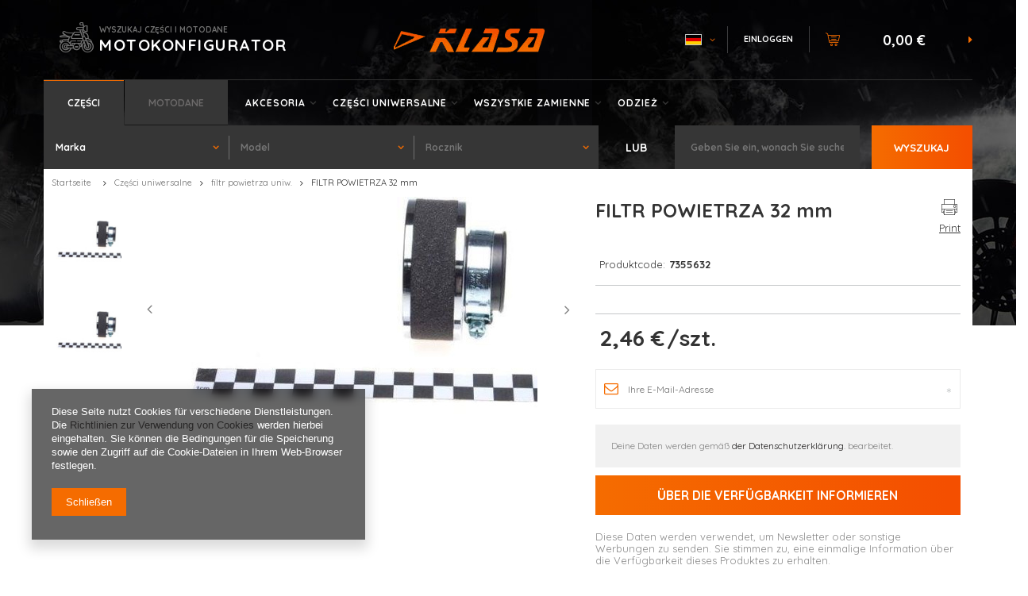

--- FILE ---
content_type: text/html; charset=utf-8
request_url: https://sklepmotocyklowy.pl/de/products/filtr-powietrza-32-mm-18989
body_size: 17550
content:
<!DOCTYPE html>
<html lang="de" class="--vat --gross " ><head><meta name='viewport' content='user-scalable=no, initial-scale = 1.0, maximum-scale = 1.0, width=device-width'/> <meta http-equiv="Content-Type" content="text/html; charset=utf-8"><title>FILTR POWIETRZA 32 mm  |  | Tytuł sklepu zmienisz w dziale MODERACJA \ SEO</title><meta name="keywords" content=""><meta name="description" content="FILTR POWIETRZA 32 mm  |  | Opis towaru w meta zmienisz w dziale MODERACJA \ SEO"><link rel="icon" href="/gfx/ger/favicon.ico"><meta name="theme-color" content="#f56c00"><meta name="msapplication-navbutton-color" content="#f56c00"><meta name="apple-mobile-web-app-status-bar-style" content="#f56c00"><link rel="preload stylesheet" as="style" href="/gfx/ger/style.css.gzip?r=1755005814"><script>var app_shop={urls:{prefix:'data="/gfx/'.replace('data="', '')+'ger/',graphql:'/graphql/v1/'},vars:{priceType:'gross',priceTypeVat:true,productDeliveryTimeAndAvailabilityWithBasket:false,geoipCountryCode:'US',},txt:{priceTypeText:'',},fn:{},fnrun:{},files:[],graphql:{}};const getCookieByName=(name)=>{const value=`; ${document.cookie}`;const parts = value.split(`; ${name}=`);if(parts.length === 2) return parts.pop().split(';').shift();return false;};if(getCookieByName('freeeshipping_clicked')){document.documentElement.classList.remove('--freeShipping');}if(getCookieByName('rabateCode_clicked')){document.documentElement.classList.remove('--rabateCode');}</script><script src="/gfx/ger/shop.js.gzip?r=1755005814"></script><meta name="robots" content="index,follow"><meta name="rating" content="general"><meta name="Author" content="sklepmotocyklowy based on IdoSell - the best online selling solutions for your e-store (www.idosell.com/shop).">
<!-- Begin LoginOptions html -->

<style>
#client_new_social .service_item[data-name="service_Apple"]:before, 
#cookie_login_social_more .service_item[data-name="service_Apple"]:before,
.oscop_contact .oscop_login__service[data-service="Apple"]:before {
    display: block;
    height: 2.6rem;
    content: url('/gfx/standards/apple.svg?r=1743165583');
}
.oscop_contact .oscop_login__service[data-service="Apple"]:before {
    height: auto;
    transform: scale(0.8);
}
#client_new_social .service_item[data-name="service_Apple"]:has(img.service_icon):before,
#cookie_login_social_more .service_item[data-name="service_Apple"]:has(img.service_icon):before,
.oscop_contact .oscop_login__service[data-service="Apple"]:has(img.service_icon):before {
    display: none;
}
</style>

<!-- End LoginOptions html -->

<!-- Open Graph -->
<meta property="og:type" content="website"><meta property="og:url" content="https://sklepmotocyklowy.pl/de/products/filtr-powietrza-32-mm-18989
"><meta property="og:title" content="FILTR POWIETRZA 32 mm"><meta property="og:site_name" content="sklepmotocyklowy"><meta property="og:locale" content="de_DE"><meta property="og:locale:alternate" content="pl_PL"><meta property="og:locale:alternate" content="en_GB"><meta property="og:image" content="https://sklepmotocyklowy.pl/hpeciai/28656e0b2a243f16a1bc427de2bc4320/ger_pl_FILTR-POWIETRZA-32-mm-18989_1.jpg"><meta property="og:image:width" content="450"><meta property="og:image:height" content="284"><link rel="manifest" href="https://sklepmotocyklowy.pl/data/include/pwa/1/manifest.json?t=3"><meta name="apple-mobile-web-app-capable" content="yes"><meta name="apple-mobile-web-app-status-bar-style" content="black"><meta name="apple-mobile-web-app-title" content="sklepmotocyklowy.pl"><link rel="apple-touch-icon" href="/data/include/pwa/1/icon-128.png"><link rel="apple-touch-startup-image" href="/data/include/pwa/1/logo-512.png" /><meta name="msapplication-TileImage" content="/data/include/pwa/1/icon-144.png"><meta name="msapplication-TileColor" content="#2F3BA2"><meta name="msapplication-starturl" content="/"><script type="application/javascript">var _adblock = true;</script><script async src="/data/include/advertising.js"></script><script type="application/javascript">var statusPWA = {
                online: {
                    txt: "Mit dem Internet verbunden",
                    bg: "#5fa341"
                },
                offline: {
                    txt: "Keine Internetverbindung verfügbar",
                    bg: "#eb5467"
                }
            }</script><script async type="application/javascript" src="/ajax/js/pwa_online_bar.js?v=1&r=6"></script><script type="application/javascript" src="/ajax/js/webpush_subscription.js?v=1&r=4"></script><script type="application/javascript">WebPushHandler.publicKey = 'BGfVEitv3jauEuTKEjeB7aahND8BR1V0ss37w+CAWCMIpMUwfpm0m/Mr6AKG/L50BR37hYjFpCPX6xdSQ0IqvPQ=';WebPushHandler.version = '1';WebPushHandler.setPermissionValue();</script><script >
window.dataLayer = window.dataLayer || [];
window.gtag = function gtag() {
dataLayer.push(arguments);
}
gtag('consent', 'default', {
'ad_storage': 'denied',
'analytics_storage': 'denied',
'ad_personalization': 'denied',
'ad_user_data': 'denied',
'wait_for_update': 500
});

gtag('set', 'ads_data_redaction', true);
</script><script  class='google_consent_mode_update'>
gtag('consent', 'update', {
'ad_storage': 'granted',
'analytics_storage': 'granted',
'ad_personalization': 'granted',
'ad_user_data': 'granted'
});
</script>
<!-- End Open Graph -->

<link rel="canonical" href="https://sklepmotocyklowy.pl/de/products/filtr-powietrza-32-mm-18989" />
<link rel="alternate" hreflang="en" href="https://sklepmotocyklowy.pl/en/products/filtr-powietrza-32-mm-18989" />
<link rel="alternate" hreflang="pl" href="https://sklepmotocyklowy.pl/pl/products/filtr-powietrza-32-mm-18989" />
<link rel="alternate" hreflang="de" href="https://sklepmotocyklowy.pl/de/products/filtr-powietrza-32-mm-18989" />
                <!-- Global site tag (gtag.js) -->
                <script  async src="https://www.googletagmanager.com/gtag/js?id=AW-11294755735"></script>
                <script >
                    window.dataLayer = window.dataLayer || [];
                    window.gtag = function gtag(){dataLayer.push(arguments);}
                    gtag('js', new Date());
                    
                    gtag('config', 'AW-11294755735', {"allow_enhanced_conversions":true});

                </script>
                <link rel="stylesheet" type="text/css" href="/data/designs/64c0d782f150d1.92568921_4/gfx/ger/custom.css.gzip?r=1755515784">                <script>
                if (window.ApplePaySession && window.ApplePaySession.canMakePayments()) {
                    var applePayAvailabilityExpires = new Date();
                    applePayAvailabilityExpires.setTime(applePayAvailabilityExpires.getTime() + 2592000000); //30 days
                    document.cookie = 'applePayAvailability=yes; expires=' + applePayAvailabilityExpires.toUTCString() + '; path=/;secure;'
                    var scriptAppleJs = document.createElement('script');
                    scriptAppleJs.src = "/ajax/js/apple.js?v=3";
                    if (document.readyState === "interactive" || document.readyState === "complete") {
                          document.body.append(scriptAppleJs);
                    } else {
                        document.addEventListener("DOMContentLoaded", () => {
                            document.body.append(scriptAppleJs);
                        });  
                    }
                } else {
                    document.cookie = 'applePayAvailability=no; path=/;secure;'
                }
                </script>
                <script>
            var paypalScriptLoaded = null;
            var paypalScript = null;
            
            async function attachPaypalJs() {
                return new Promise((resolve, reject) => {
                    if (!paypalScript) {
                        paypalScript = document.createElement('script');
                        paypalScript.async = true;
                        paypalScript.setAttribute('data-namespace', "paypal_sdk");
                        paypalScript.setAttribute('data-partner-attribution-id', "IAIspzoo_Cart_PPCP");
                        paypalScript.addEventListener("load", () => {
                        paypalScriptLoaded = true;
                            resolve({status: true});
                        });
                        paypalScript.addEventListener("error", () => {
                            paypalScriptLoaded = true;
                            reject({status: false});
                         });
                        paypalScript.src = "https://www.paypal.com/sdk/js?client-id=AbxR9vIwE1hWdKtGu0gOkvPK2YRoyC9ulUhezbCUWnrjF8bjfwV-lfP2Rze7Bo8jiHIaC0KuaL64tlkD&components=buttons,funding-eligibility&currency=EUR&merchant-id=WNMKYV32V286Y&locale=de_DE";
                        if (document.readyState === "interactive" || document.readyState === "complete") {
                            document.body.append(paypalScript);
                        } else {
                            document.addEventListener("DOMContentLoaded", () => {
                                document.body.append(paypalScript);
                            });  
                        }                                              
                    } else {
                        if (paypalScriptLoaded) {
                            resolve({status: true});
                        } else {
                            paypalScript.addEventListener("load", () => {
                                paypalScriptLoaded = true;
                                resolve({status: true});                            
                            });
                            paypalScript.addEventListener("error", () => {
                                paypalScriptLoaded = true;
                                reject({status: false});
                            });
                        }
                    }
                });
            }
            </script>
                <script>
                attachPaypalJs().then(() => {
                    let paypalEligiblePayments = [];
                    let payPalAvailabilityExpires = new Date();
                    payPalAvailabilityExpires.setTime(payPalAvailabilityExpires.getTime() + 86400000); //1 day
                    if (typeof(paypal_sdk) != "undefined") {
                        for (x in paypal_sdk.FUNDING) {
                            var buttonTmp = paypal_sdk.Buttons({
                                fundingSource: x.toLowerCase()
                            });
                            if (buttonTmp.isEligible()) {
                                paypalEligiblePayments.push(x);
                            }
                        }
                    }
                    if (paypalEligiblePayments.length > 0) {
                        document.cookie = 'payPalAvailability_EUR=' + paypalEligiblePayments.join(",") + '; expires=' + payPalAvailabilityExpires.toUTCString() + '; path=/; secure';
                        document.cookie = 'paypalMerchant=WNMKYV32V286Y; expires=' + payPalAvailabilityExpires.toUTCString() + '; path=/; secure';
                    } else {
                        document.cookie = 'payPalAvailability_EUR=-1; expires=' + payPalAvailabilityExpires.toUTCString() + '; path=/; secure';
                    }
                });
                </script><script src="/data/gzipFile/expressCheckout.js.gz"></script><link rel="preload" as="image" href="/hpeciai/0923287964bdf60abc1f1ff54e3469e9/ger_pm_FILTR-POWIETRZA-32-mm-18989_1.jpg"><style>
									#photos_slider[data-skeleton] .photos__link:before {
										padding-top: calc(284/450* 100%);
									}
									@media (min-width: 979px) {.photos__slider[data-skeleton] .photos__figure:not(.--nav):first-child .photos__link {
										max-height: 284px;
									}}
								</style><script src="/gfx/ger/projector_details.js.gzip?r=1755005815"></script><script src="/gfx/ger/projector_bundle_zone.js.gzip?r=1755005815"></script><script src="/gfx/ger/projector_video.js.gzip?r=1755005815"></script><script src="/gfx/ger/projector_photos.js.gzip?r=1755005815"></script></head><body><div id="container" class="projector_page container"><header class="row mx-0 flex-wrap"><script class="ajaxLoad">
                app_shop.vars.vat_registered = "true";
                app_shop.vars.currency_format = "###,##0.00";
                
                    app_shop.vars.currency_before_value = false;
                
                    app_shop.vars.currency_space = true;
                
                app_shop.vars.symbol = "€";
                app_shop.vars.id= "EUR";
                app_shop.vars.baseurl = "http://sklepmotocyklowy.pl/";
                app_shop.vars.sslurl= "https://sklepmotocyklowy.pl/";
                app_shop.vars.curr_url= "%2Fde%2Fproducts%2Ffiltr-powietrza-32-mm-18989";
                

                var currency_decimal_separator = ',';
                var currency_grouping_separator = ' ';

                
                    app_shop.vars.blacklist_extension = ["exe","com","swf","js","php"];
                
                    app_shop.vars.blacklist_mime = ["application/javascript","application/octet-stream","message/http","text/javascript","application/x-deb","application/x-javascript","application/x-shockwave-flash","application/x-msdownload"];
                
                    app_shop.urls.contact = "/de/contact";
                </script><div id="viewType" style="display:none"></div><div id="moto_config" class="col-md-4 col-12 order-5 order-md-0"><div><span>wyszukaj części i motodane</span><span class="config_header">motokonfigurator</span></div></div><div id="logo" class="col-md-3 d-flex align-items-center justify-content-center order-2 order-md-0"><a href="/main.php" target="_self"><img src="/data/gfx/mask/ger/logo_1_big.png" alt="Logo" width="191" height="31"></a></div><div id="menu_settings" class="col-md-3 px-0 px-md-3 d-flex align-items-center justify-content-end"><div class="open_trigger"><span class="d-none d-md-inline-block flag flag_ger"></span><div class="menu_settings_wrapper d-md-none"><div class="menu_settings_inline"><div class="menu_settings_header">
                                        Język i waluta: 
                                    </div><div class="menu_settings_content"><span class="menu_settings_flag flag flag_ger"></span><strong class="menu_settings_value"><span class="menu_settings_language">de</span><span> | </span><span class="menu_settings_currency">€</span></strong></div></div><div class="menu_settings_inline"><div class="menu_settings_header">
                                        Dostawa do: 
                                    </div><div class="menu_settings_content"><strong class="menu_settings_value">Polska</strong></div></div></div><i class="icon-angle-down d-none d-md-inline-block"></i></div><form action="https://sklepmotocyklowy.pl/de/settings.html" method="post"><ul class="bg_alter"><li><div class="form-group"><label class="menu_settings_lang_label">Sprache</label><div class="radio"><label><input type="radio" name="lang" value="pol"><span class="flag flag_pol"></span><span>pl</span></label></div><div class="radio"><label><input type="radio" name="lang" checked value="ger"><span class="flag flag_ger"></span><span>de</span></label></div><div class="radio"><label><input type="radio" name="lang" value="eng"><span class="flag flag_eng"></span><span>en</span></label></div></div></li><li><div class="form-group"><label for="menu_settings_curr">Währung</label><div class="select-after"><select class="form-control" name="curr" id="menu_settings_curr"><option value="PLN">zł (1 € = 4.2694zł)
                                                                    </option><option value="EUR" selected>€</option><option value="USD">$ (1 € = 1.1704$)
                                                                    </option></select></div></div><div class="form-group"><label for="menu_settings_country">Lieferland</label><div class="select-after"><select class="form-control" name="country" id="menu_settings_country"><option value="1143020001">Albania</option><option value="1143020016">Austria</option><option value="1143020022">Belgia</option><option value="1143020029">Bośnia i Hercegowina</option><option value="1143020031">Brazylia</option><option value="1143020033">Bułgaria</option><option value="1143020036">Chile</option><option value="1143020037">Chiny</option><option value="1143020038">Chorwacja</option><option value="1170044701">Czarnogóra</option><option value="1143020041">Czechy</option><option value="1143020042">Dania</option><option value="1143020051">Estonia</option><option value="1143020056">Finlandia</option><option value="1143020057">Francja</option><option value="1143020062">Grecja</option><option value="1143020075">Hiszpania</option><option value="1143020076">Holandia</option><option value="1143020080">Indonezja</option><option value="1143020083">Irlandia</option><option value="1170044718">Irlandia Północna</option><option value="1143020087">Japonia</option><option value="1143020095">Kanada</option><option value="1143020106">Korea Południowa</option><option value="1143020116">Litwa</option><option value="1143020118">Łotwa</option><option value="1143020117">Luksemburg</option><option value="1143020133">Meksyk</option><option value="1143020134">Mołdawia</option><option value="1143020143">Niemcy</option><option value="1143020149">Norwegia</option><option selected value="1143020003">Polska</option><option value="1143020163">Portugalia</option><option value="1143020169">Rumunia</option><option value="1143020181">Singapur</option><option value="1143020182">Słowacja</option><option value="1143020183">Słowenia</option><option value="1143020186">Stany Zjednoczone</option><option value="1143020193">Szwecja</option><option value="1143020196">Tajlandia</option><option value="1143020197">Tajwan</option><option value="1143020205">Turcja</option><option value="1143020210">Ukraina</option><option value="1143020217">Węgry</option><option value="1143020218">Wielka Brytania</option><option value="1143020220">Włochy</option></select></div></div></li><li class="buttons"><button class="btn-small" type="submit">
                                        Änderungen übernehmen
                                    </button></li></ul></form><div id="menu_additional"><a class="account_link" href="https://sklepmotocyklowy.pl/de/login.html">Einloggen</a><a href="/basketedit.php?mode=2" class="wishlist_link">
                            Einkaufsliste
                            <span>0</span></a></div></div><div id="menu_basket" class="col-md-2 pl-lg-3 order-4 order-md-0"><a href="https://sklepmotocyklowy.pl/de/basketedit.html?mode=1"><strong>0,00 €</strong></a><div class="d-none"><a class="wishes_link link" href="https://sklepmotocyklowy.pl/de/basketedit.html?mode=2" rel="nofollow" title=""><span>(0)</span></a><a class="basket_link link" href="https://sklepmotocyklowy.pl/de/basketedit.html?mode=1" rel="nofollow" title=""></a></div><script>
                        app_shop.vars.cache_html = true;
                    </script></div><nav id="menu_categories" class="col-md-12 px-0 order-1 order-md-0"><button type="button" class="navbar-toggler"><i class="icon-reorder"></i></button><div class="navbar-collapse" id="menu_navbar"><div class="menu-tabs" id="menu_tabs"><div class="menu-tab" id="menu_5">Części</div><div class="menu-tab" id="menu_3">Motodane</div></div><ul class="navbar-nav"><li class="nav-item"><a  href="/de/menu/akcesoria-37794" target="_self" title="Akcesoria" class="nav-link" >Akcesoria</a><ul class="navbar-subnav"><li class="nav-item"><a class="nav-link" href="/de/menu/akcesoria-rozne-289" target="_self">Akcesoria różne</a></li><li class="nav-item"><a class="nav-link" href="/de/menu/kaski-331" target="_self">Kaski</a><ul class="navbar-subsubnav"><li class="nav-item"><a class="nav-link" href="/de/menu/torby-na-kask-311" target="_self">Torby na kask</a></li></ul></li><li class="nav-item"><a class="nav-link" href="/de/menu/gogle-270" target="_self">Gogle</a></li><li class="nav-item"><a class="nav-link" href="/de/menu/katalogi-297" target="_self">Katalogi</a></li><li class="nav-item"><a class="nav-link" href="/de/menu/manetki-275" target="_self">Manetki</a></li><li class="nav-item"><a class="nav-link" href="/de/menu/narzedzia-288" target="_self">Narzędzia</a></li><li class="nav-item"><a class="nav-link" href="/de/menu/ogumienie-325" target="_self">Ogumienie</a></li><li class="nav-item"><a class="nav-link" href="/de/menu/plandeki-296" target="_self">Plandeki</a></li><li class="nav-item"><a class="nav-link" href="/de/menu/podnosniki-310" target="_self">Podnośniki</a></li><li class="nav-item"><a class="nav-link" href="/de/menu/oleje-i-dodatki-samochodowe-335" target="_self">Oleje i dodatki samochodowe</a></li><li class="nav-item"><a class="nav-link" href="/de/menu/siatki-mocujace-287" target="_self">Siatki mocujące</a></li><li class="nav-item"><a class="nav-link" href="/de/menu/oleje-i-smary-220" target="_self">Oleje i smary</a><ul class="navbar-subsubnav"><li class="nav-item"><a class="nav-link" href="/de/menu/dodatek-do-paliwa-337" target="_self">Dodatek do paliwa</a></li><li class="nav-item"><a class="nav-link" href="/de/menu/dodatki-do-olejow-336" target="_self">dodatki do olejów</a></li><li class="nav-item"><a class="nav-link" href="/de/menu/oleje-2t-221" target="_self">Oleje 2T</a></li><li class="nav-item"><a class="nav-link" href="/de/menu/oleje-4t-279" target="_self">Oleje 4T</a></li><li class="nav-item"><a class="nav-link" href="/de/menu/oleje-do-filtrow-powietrza-282" target="_self">Oleje do filtrów powietrza</a></li><li class="nav-item"><a class="nav-link" href="/de/menu/oleje-przedniego-zawieszenia-281" target="_self">Oleje przedniego zawieszenia</a></li><li class="nav-item"><a class="nav-link" href="/de/menu/oleje-przekladniowe-280" target="_self">Oleje przekładniowe</a></li><li class="nav-item"><a class="nav-link" href="/de/menu/oleje-quad-306" target="_self">Oleje Quad</a></li><li class="nav-item"><a class="nav-link" href="/de/menu/oleje-snowmobile-305" target="_self">Oleje Snowmobile</a></li><li class="nav-item"><a class="nav-link" href="/de/menu/plyny-chlodzace-303" target="_self">Płyny chłodzące</a></li><li class="nav-item"><a class="nav-link" href="/de/menu/plyny-hamulcowe-302" target="_self">Płyny hamulcowe</a></li><li class="nav-item"><a class="nav-link" href="/de/menu/srodki-czyszczace-i-konserwujace-300" target="_self">Środki czyszczące i konserwujące</a></li><li class="nav-item"><a class="nav-link" href="/de/menu/srodki-naprawcze-opony-304" target="_self">Środki naprawcze opony</a></li><li class="nav-item"><a class="nav-link" href="/de/menu/srodki-smarujace-283" target="_self">Środki smarujące</a></li></ul></li><li class="nav-item"><a class="nav-link" href="/de/menu/tank-pady-274" target="_self">Tank pady</a></li><li class="nav-item"><a class="nav-link" href="/de/menu/zabezpieczenia-259" target="_self">Zabezpieczenia</a></li><li class="nav-item"><a class="nav-link" href="/de/menu/zarowki-260" target="_self">Żarówki</a></li></ul></li><li class="nav-item active"><a  href="/de/menu/czesci-uniwersalne-38864" target="_self" title="Części uniwersalne" class="nav-link active" >Części uniwersalne</a><ul class="navbar-subnav"><li class="nav-item"><a class="nav-link" href="/de/menu/bezpieczniki-258" target="_self">Bezpieczniki</a></li><li class="nav-item"><a class="nav-link" href="/de/menu/blokady-kierownicy-313" target="_self">Blokady kierownicy</a></li><li class="nav-item active"><a class="nav-link active" href="/de/menu/filtr-powietrza-uniw-328" target="_self">filtr powietrza uniw.</a></li><li class="nav-item"><a class="nav-link" href="/de/menu/filtry-paliwa-uniw-269" target="_self">Filtry paliwa uniw.</a></li><li class="nav-item"><a class="nav-link" href="/de/menu/kierownice-276" target="_self">Kierownice</a></li><li class="nav-item"><a class="nav-link" href="/de/menu/kierunkowskazy-uniw-272" target="_self">Kierunkowskazy uniw.</a></li><li class="nav-item"><a class="nav-link" href="/de/menu/lampy-285" target="_self">Lampy</a></li><li class="nav-item"><a class="nav-link" href="/de/menu/lusterka-uniwersalne-277" target="_self">Lusterka uniwersalne</a></li><li class="nav-item"><a class="nav-link" href="/de/menu/obudowa-filtra-powietrza-329" target="_self">Obudowa filtra powietrza</a></li><li class="nav-item"><a class="nav-link" href="/de/menu/podnozki-271" target="_self">Podnóżki</a></li><li class="nav-item"><a class="nav-link" href="/de/menu/predkosciomierze-i-obrotomierze-uniwersalne-308" target="_self">Prędkościomierze i obrotomierze uniwersalne</a></li><li class="nav-item"><a class="nav-link" href="/de/menu/przelaczniki-333" target="_self">PRZEŁĄCZNIKI</a></li><li class="nav-item"><a class="nav-link" href="/de/menu/przerywacze-kierunk-273" target="_self">Przerywacze kierunk.</a></li><li class="nav-item"><a class="nav-link" href="/de/menu/ramiona-kierunk-318" target="_self">Ramiona kierunk.</a></li><li class="nav-item"><a class="nav-link" href="/de/menu/stacyjki-334" target="_self">stacyjki</a></li><li class="nav-item"><a class="nav-link" href="/de/menu/sygnalizatory-dzwieku-278" target="_self">Sygnalizatory dzwięku</a></li></ul></li><li class="nav-item"><a  href="/de/menu/wszystkie-zamienne-30098" target="_self" title="Wszystkie zamienne" class="nav-link" >Wszystkie zamienne</a><ul class="navbar-subnav"><li class="nav-item"><a class="nav-link" href="/de/menu/amortyzatory-203" target="_self">Amortyzatory</a></li><li class="nav-item"><a class="nav-link" href="/de/menu/czesci-oryginalne-319" target="_self">Części oryginalne</a><ul class="navbar-subsubnav"><li class="nav-item"><a class="nav-link" href="/de/menu/czesci-oryginalne-332" target="_self">Części oryginalne</a></li><li class="nav-item"><a class="nav-link" href="/de/menu/honda-320" target="_self">HONDA</a></li><li class="nav-item"><a class="nav-link" href="/de/menu/kawasaki-322" target="_self">KAWASAKI</a></li><li class="nav-item"><a class="nav-link" href="/de/menu/suzuki-323" target="_self">SUZUKI</a></li><li class="nav-item"><a class="nav-link" href="/de/menu/yamaha-324" target="_self">YAMAHA</a></li></ul></li><li class="nav-item"><a class="nav-link" href="/de/menu/filtry-201" target="_self">Filtry</a><ul class="navbar-subsubnav"><li class="nav-item"><a class="nav-link" href="/de/menu/filtry-oleju-205" target="_self">Filtry oleju</a></li><li class="nav-item"><a class="nav-link" href="/de/menu/filtry-powietrza-202" target="_self">Filtry powietrza</a></li></ul></li><li class="nav-item"><a class="nav-link" href="/de/menu/korki-wlewu-paliwa-312" target="_self">Korki wlewu paliwa</a></li><li class="nav-item"><a class="nav-link" href="/de/menu/ksiazki-serwisowe-225" target="_self">Książki serwisowe</a></li><li class="nav-item"><a class="nav-link" href="/de/menu/lozyska-walu-340" target="_self">Łożyska wału</a></li><li class="nav-item"><a class="nav-link" href="/de/menu/nadwozie-157" target="_self">Nadwozie</a><ul class="navbar-subsubnav"><li class="nav-item"><a class="nav-link" href="/de/menu/blotnik-342" target="_self">Błotnik</a></li><li class="nav-item"><a class="nav-link" href="/de/menu/ciegna-341" target="_self">Cięgna</a></li><li class="nav-item"><a class="nav-link" href="/de/menu/dzwignie-159" target="_self">Dźwignie</a></li><li class="nav-item"><a class="nav-link" href="/de/menu/linki-158" target="_self">Linki</a></li><li class="nav-item"><a class="nav-link" href="/de/menu/lusterka-171" target="_self">Lusterka</a></li><li class="nav-item"><a class="nav-link" href="/de/menu/podnozki-motocyklowe-256" target="_self">Podnóżki motocyklowe</a></li><li class="nav-item"><a class="nav-link" href="/de/menu/pompa-sprzegla-191" target="_self">Pompa sprzęgła</a></li><li class="nav-item"><a class="nav-link" href="/de/menu/predkosciomierze-i-obrotomierze-307" target="_self">Prędkościomierze i obrotomierze</a></li><li class="nav-item"><a class="nav-link" href="/de/menu/tlumiki-291" target="_self">Tłumiki</a></li></ul></li><li class="nav-item"><a class="nav-link" href="/de/menu/rozruszniki-237" target="_self">Rozruszniki</a></li><li class="nav-item"><a class="nav-link" href="/de/menu/silnik-180" target="_self">Silnik</a><ul class="navbar-subsubnav"><li class="nav-item"><a class="nav-link" href="/de/menu/cylindry-kompletne-182" target="_self">Cylindry kompletne</a></li><li class="nav-item"><a class="nav-link" href="/de/menu/czujniki-321" target="_self">Czujniki</a></li><li class="nav-item"><a class="nav-link" href="/de/menu/glowice-228" target="_self">Głowice</a></li><li class="nav-item"><a class="nav-link" href="/de/menu/korbowody-247" target="_self">Korbowody</a></li><li class="nav-item"><a class="nav-link" href="/de/menu/lancuch-przeniesienia-napedu-245" target="_self">Łańcuch przeniesienia napędu</a></li><li class="nav-item"><a class="nav-link" href="/de/menu/lancuchy-rozrzadu-208" target="_self">Łańcuchy rozrządu</a></li><li class="nav-item"><a class="nav-link" href="/de/menu/pompy-oleju-294" target="_self">Pompy oleju</a></li><li class="nav-item"><a class="nav-link" href="/de/menu/rolki-236" target="_self">Rolki</a></li><li class="nav-item"><a class="nav-link" href="/de/menu/sprzegla-239" target="_self">Sprzęgła</a></li><li class="nav-item"><a class="nav-link" href="/de/menu/tarcze-sprzeglowe-181" target="_self">Tarcze sprzęgłowe</a></li><li class="nav-item"><a class="nav-link" href="/de/menu/termostaty-186" target="_self">Termostaty</a></li><li class="nav-item"><a class="nav-link" href="/de/menu/tloki-193" target="_self">Tłoki</a></li><li class="nav-item"><a class="nav-link" href="/de/menu/uszczelki-183" target="_self">Uszczelki</a></li><li class="nav-item"><a class="nav-link" href="/de/menu/waly-korbowe-231" target="_self">Wały korbowe</a></li><li class="nav-item"><a class="nav-link" href="/de/menu/wariatory-241" target="_self">Wariatory</a></li><li class="nav-item"><a class="nav-link" href="/de/menu/zawory-199" target="_self">Zawory</a></li><li class="nav-item"><a class="nav-link" href="/de/menu/zestaw-naprawczy-pompy-wody-255" target="_self">Zestaw naprawczy pompy wody</a></li></ul></li><li class="nav-item"><a class="nav-link" href="/de/menu/uklad-elektryczny-152" target="_self">Układ elektryczny</a><ul class="navbar-subsubnav"><li class="nav-item"><a class="nav-link" href="/de/menu/akumulatory-153" target="_self">Akumulatory</a></li><li class="nav-item"><a class="nav-link" href="/de/menu/czujnik-biegu-neutralnego-301" target="_self">Czujnik biegu neutralnego</a></li><li class="nav-item"><a class="nav-link" href="/de/menu/kierunkowskazy-165" target="_self">Kierunkowskazy</a></li><li class="nav-item"><a class="nav-link" href="/de/menu/lampa-przod-343" target="_self">Lampa przód</a></li><li class="nav-item"><a class="nav-link" href="/de/menu/lampa-tylna-242" target="_self">Lampa tylna</a></li><li class="nav-item"><a class="nav-link" href="/de/menu/regulatory-172" target="_self">Regulatory</a></li><li class="nav-item"><a class="nav-link" href="/de/menu/stacyjki-173" target="_self">Stacyjki</a></li><li class="nav-item"><a class="nav-link" href="/de/menu/statory-295" target="_self">Statory</a></li><li class="nav-item"><a class="nav-link" href="/de/menu/swiece-i-fajki-174" target="_self">Świece i fajki</a></li><li class="nav-item"><a class="nav-link" href="/de/menu/uklad-ladowania-326" target="_self">Układ Ładowania</a></li><li class="nav-item"><a class="nav-link" href="/de/menu/uklad-zaplonowy-154" target="_self">Układ zapłonowy</a></li><li class="nav-item"><a class="nav-link" href="/de/menu/wylaczniki-197" target="_self">Wyłączniki</a></li></ul></li><li class="nav-item"><a class="nav-link" href="/de/menu/uklad-hamulcowy-167" target="_self">Układ hamulcowy</a><ul class="navbar-subsubnav"><li class="nav-item"><a class="nav-link" href="/de/menu/klocki-szczeki-168" target="_self">Klocki, szczęki</a></li><li class="nav-item"><a class="nav-link" href="/de/menu/pompa-hamulcowa-190" target="_self">Pompa hamulcowa</a></li><li class="nav-item"><a class="nav-link" href="/de/menu/tarcze-hamulcowe-179" target="_self">Tarcze hamulcowe</a></li><li class="nav-item"><a class="nav-link" href="/de/menu/zacisk-189" target="_self">Zacisk</a></li></ul></li><li class="nav-item"><a class="nav-link" href="/de/menu/uklad-napedowy-223" target="_self">Układ napędowy</a><ul class="navbar-subsubnav"><li class="nav-item"><a class="nav-link" href="/de/menu/gumy-amortyzujace-314" target="_self">Gumy amortyzujące</a></li><li class="nav-item"><a class="nav-link" href="/de/menu/lancuchy-i-zebatki-224" target="_self">Łańcuchy i zębatki</a></li><li class="nav-item"><a class="nav-link" href="/de/menu/paski-napedowe-234" target="_self">Paski napędowe</a></li><li class="nav-item"><a class="nav-link" href="/de/menu/sprzegla-339" target="_self">Sprzęgła</a></li></ul></li><li class="nav-item"><a class="nav-link" href="/de/menu/uklad-paliwowy-162" target="_self">Układ paliwowy</a><ul class="navbar-subsubnav"><li class="nav-item"><a class="nav-link" href="/de/menu/filtry-paliwa-226" target="_self">Filtry paliwa</a></li><li class="nav-item"><a class="nav-link" href="/de/menu/gaznik-163" target="_self">Gaźnik</a></li><li class="nav-item"><a class="nav-link" href="/de/menu/kraniki-230" target="_self">Kraniki</a></li><li class="nav-item"><a class="nav-link" href="/de/menu/krocce-gaznikowe-170" target="_self">Króćce gaźnikowe</a></li><li class="nav-item"><a class="nav-link" href="/de/menu/pompa-paliwa-235" target="_self">Pompa paliwa</a></li><li class="nav-item"><a class="nav-link" href="/de/menu/zestawy-naprawcze-kranika-169" target="_self">Zestawy naprawcze kranika</a></li></ul></li><li class="nav-item"><a class="nav-link" href="/de/menu/uklad-rozruchowy-176" target="_self">Układ rozruchowy</a><ul class="navbar-subsubnav"><li class="nav-item"><a class="nav-link" href="/de/menu/rozruszniki-177" target="_self">Rozruszniki</a></li></ul></li><li class="nav-item"><a class="nav-link" href="/de/menu/zawieszenie-187" target="_self">Zawieszenie</a><ul class="navbar-subsubnav"><li class="nav-item"><a class="nav-link" href="/de/menu/amortyzatory-tylne-192" target="_self">Amortyzatory tylne</a></li><li class="nav-item"><a class="nav-link" href="/de/menu/lozyska-kol-200" target="_self">Łożyska kół</a></li><li class="nav-item"><a class="nav-link" href="/de/menu/lozysko-glowki-ramy-240" target="_self">Łożysko główki ramy</a></li><li class="nav-item"><a class="nav-link" href="/de/menu/rury-nosne-teleskopu-195" target="_self">Rury nośne teleskopu</a></li><li class="nav-item"><a class="nav-link" href="/de/menu/wahacz-188" target="_self">Wahacz</a></li></ul></li></ul></li><li class="nav-item"><a  href="/de/menu/odziez-35425" target="_self" title="Odzież" class="nav-link" >Odzież</a><ul class="navbar-subnav"><li class="nav-item"><a class="nav-link" href="/de/menu/bluzy-266" target="_self">Bluzy</a></li><li class="nav-item"><a class="nav-link" href="/de/menu/czapki-i-chusty-265" target="_self">Czapki i chusty</a></li><li class="nav-item"><a class="nav-link" href="/de/menu/kamizelki-i-koszule-309" target="_self">Kamizelki i koszule</a></li><li class="nav-item"><a class="nav-link" href="/de/menu/koszulki-267" target="_self">Koszulki</a></li><li class="nav-item"><a class="nav-link" href="/de/menu/naszywki-268" target="_self">Naszywki</a></li><li class="nav-item"><a class="nav-link" href="/de/menu/pozostala-odziez-263" target="_self">Pozostała odzież</a></li><li class="nav-item"><a class="nav-link" href="/de/menu/rekawice-i-pasy-nerkowe-264" target="_self">Rękawice i pasy nerkowe</a></li><li class="nav-item"><a class="nav-link" href="/de/menu/spodnie-skorzane-262" target="_self">Spodnie skórzane</a></li><li class="nav-item"><a class="nav-link" href="/de/menu/kolekcja-moto-gp-286" target="_self">Kolekcja Moto GP</a></li></ul></li></ul></div></nav><div class="advanced_search_wrapper col-md-8 col-12 order-6 order-md-0"><div class="advanced_search_wrapper_sub row align-items-center"><div class="advanced_search col-12 col-md-11"><form action="navigation.php" id="adv_search" class="row"></form></div><span class="special_lit col-12 col-md-1">Lub</span></div></div><form action="https://sklepmotocyklowy.pl/de/search" method="get" id="menu_search" class="col-md-4 order-3 order-md-0"><label class="d-md-none"><i class="icon-search"></i></label><div><div class="form-group"><input id="menu_search_text" type="text" name="text" class="catcomplete" placeholder="Geben Sie ein, wonach Sie suchen"></div><button type="submit">
		                Wyszukaj
		            </button><a href="https://sklepmotocyklowy.pl/de/searching.html" title=""><i class="icon-remove d-md-none"></i></a></div></form></header><div id="layout" class="clearfix "><aside class="col-3"><div class="setMobileGrid" data-item="#menu_navbar"></div><div class="setMobileGrid" data-item="#menu_navbar3" data-ismenu1="true"></div><div class="setMobileGrid" data-item="#menu_blog"></div><div class="login_menu_block d-lg-none" id="login_menu_block"><a class="sign_in_link" href="/login.php" title=""><i class="icon-user"></i><span>Einloggen</span></a><a class="registration_link" href="/client-new.php?register" title=""><i class="icon-lock"></i>  Registrieren
                            
                        </a><a class="order_status_link" href="/order-open.php" title=""><i class="icon-globe"></i><span>Überprüfen Sie den Auftragsstatus</span></a></div><div class="setMobileGrid" data-item="#menu_contact"></div><div class="setMobileGrid" data-item="#menu_settings"></div></aside><div id="content" class="col-12"><div class="breadcrumbs col-md-12"><div class="back_button"><button id="back_button"><i class="icon-angle-left"></i> Zurück</button></div><div class="list_wrapper"><ol><li class="bc-main"><span><a href="/">Startseite</a></span></li><li class="category bc-item-1"><a class="category" href="/de/menu/czesci-uniwersalne-38864">Części uniwersalne</a></li><li class="category bc-active bc-item-2"><a class="category" href="/de/menu/filtr-powietrza-uniw-328">filtr powietrza uniw.</a></li><li class="bc-active bc-product-name"><span>FILTR POWIETRZA 32 mm</span></li></ol></div></div><div id="menu_compare_product" style="display:none"><div class="big_label">Hinzu vergleichen</div><div class="compare_product_sub align_row" data-align="img#css"></div><div class="compare_buttons"><a class="btn-small" id="comparers_remove_btn" href="https://sklepmotocyklowy.pl/de/settings.html?comparers=remove&amp;product=###" title="">
                            Produkte entfernen
                        </a><a class="btn-small" href="https://sklepmotocyklowy.pl/de/product-compare.html" title="" target="_blank"><span>Produkte vergleichen</span><span class="d-sm-none">(0)</span></a></div><script>
                            app_shop.run(function(){ menu_compare_cache(); }, 'all');
                        </script></div><script class="ajaxLoad">
                cena_raty = 2.46;
                
                    var  client_login = 'false'
                    
                var  client_points = '';
                var  points_used = '';
                var  shop_currency = '€';
                var product_data = {
                "product_id": '18989',
                
                "currency":"€",
                "product_type":"product_item",
                "unit":"szt.",
                "unit_plural":"szt.",
                
                "unit_sellby":"1",
                "unit_precision":"0",
                
                "base_price":{
                
                    "maxprice":"2.46",
                
                    "maxprice_formatted":"2,46 €",
                
                    "maxprice_net":"2.00",
                
                    "maxprice_net_formatted":"2,00 €",
                
                    "minprice":"2.46",
                
                    "minprice_formatted":"2,46 €",
                
                    "minprice_net":"2.00",
                
                    "minprice_net_formatted":"2,00 €",
                
                    "size_max_maxprice_net":"0.00",
                
                    "size_min_maxprice_net":"0.00",
                
                    "size_max_maxprice_net_formatted":"0,00 €",
                
                    "size_min_maxprice_net_formatted":"0,00 €",
                
                    "size_max_maxprice":"0.00",
                
                    "size_min_maxprice":"0.00",
                
                    "size_max_maxprice_formatted":"0,00 €",
                
                    "size_min_maxprice_formatted":"0,00 €",
                
                    "price_unit_sellby":"2.46",
                
                    "value":"2.46",
                    "price_formatted":"2,46 €",
                    "price_net":"2.00",
                    "price_net_formatted":"2,00 €",
                    "vat":"23",
                    "worth":"2.46",
                    "worth_net":"2",
                    "worth_formatted":"2,46 €",
                    "worth_net_formatted":"2,00 €",
                    "basket_enable":"y",
                    "special_offer":"false",
                    "rebate_code_active":"n",
                    "priceformula_error":"false"
                },
                
                "order_quantity_range":{
                
                }

                
                
                }
                var  trust_level = '0';
            </script><form id="projector_form" action="https://sklepmotocyklowy.pl/de/basketchange.html" method="post" data-product_id="18989" class="
                     row 
                    "><input id="projector_product_hidden" type="hidden" name="product" value="18989"><input id="projector_size_hidden" type="hidden" name="size" autocomplete="off" value="onesize"><input id="projector_mode_hidden" type="hidden" name="mode" value="1"><div id="projector_photos" class="photos col-12 col-sm-7 pb-4"><div class="row"><div class="enclosures_wrapper col-2"><div id="projector_pager" class="enclosures align_row" data-align="img#css"><a data-slide-index="0"><img alt="" src="/hpeciai/0f9d73856c4220f8403d6158ea3531e3/ger_ps_FILTR-POWIETRZA-32-mm-18989_1.jpg"></a><a data-slide-index="1"><img alt="" src="/hpeciai/5810c307c59af9bbe5554992feb619a0/ger_ps_FILTR-POWIETRZA-32-mm-18989_2.jpg"></a></div></div><ul id="projector_slider" class="col-12 col-sm-10"><li><a class="projector_medium_image" data-imagelightbox="f" href="/hpeciai/28656e0b2a243f16a1bc427de2bc4320/ger_pl_FILTR-POWIETRZA-32-mm-18989_1.jpg"><img class="photo slick-loading" alt="FILTR POWIETRZA 32 mm" data-lazy="/hpeciai/0923287964bdf60abc1f1ff54e3469e9/ger_pm_FILTR-POWIETRZA-32-mm-18989_1.jpg"></a></li><li><a class="projector_medium_image" data-imagelightbox="f" href="/hpeciai/e718aa2df1fc1ea9c33855403d1e29f4/ger_pl_FILTR-POWIETRZA-32-mm-18989_2.jpg"><img class="photo slick-loading" alt="FILTR POWIETRZA 32 mm" data-lazy="/hpeciai/e23e70f8265b6bed8482cb81015bac91/ger_pm_FILTR-POWIETRZA-32-mm-18989_2.jpg"></a></li></ul></div></div><div id="projector_details" class="product_info col-12 col-sm-5"><div class="projector_navigation pb-3 d-md-flex align-items-start justify-content-md-between"><div class="projector_navigation_sub"><div class="label_icons"></div><h1>FILTR POWIETRZA 32 mm</h1></div><div class="product_print"><span>Print</span></div></div><div class="product_info_top"><div class="code item_info"><span>Produktcode: </span><strong>7355632</strong></div></div><div class="product_section sizes row mx-n2" id="projector_sizes_cont" style="display:none;"><div class="col-3 p-2"><a class="select_button disabled" href="/de/products/filtr-powietrza-32-mm-18989?selected_size=onesize" data-type="onesize">uniwersalny</a></div></div><div class="projector_product_status_wrapper" style="display:none"><div id="projector_status_description_wrapper" style="display:none"><label>
                                Verfügbarkeit:
                            </label><div><span class="projector_amount" id="projector_amount"><strong>%d </strong></span><span class="projector_status_description" id="projector_status_description"></span></div></div><div id="projector_shipping_info" style="display:none"><label>
                                            Versandbereit 
                                        </label><div><span class="projector_delivery_days" id="projector_delivery_days"></span></div><a class="shipping_info" href="#shipping_info" title="Prüfen Sie Kosten und Zeiten des Versands">
                                    Prüfen Sie Kosten und Zeiten des Versands
                                </a></div></div><div id="projector_prices_wrapper"><div class="product_section" id="projector_price_srp_wrapper" style="display:none;"><label class="projector_label">Katalogpreis:</label><div><span class="projector_price_srp" id="projector_price_srp"></span></div></div><div class="product_section" id="projector_price_value_wrapper"><label class="projector_label">
                                        Unser Preis:
                                    </label><div class="projector_price_subwrapper"><div id="projector_price_maxprice_wrapper" style="display:none;"><del class="projector_price_maxprice" id="projector_price_maxprice"></del></div><strong class="projector_price_value" id="projector_price_value">2,46 €</strong><div class="price_gross_info"><small class="projector_price_unit_sep">/</small><small class="projector_price_unit_sellby" id="projector_price_unit_sellby" style="display:none">1</small><small class="projector_price_unit" id="projector_price_unit">szt.</small><span></span></div><span class="projector_price_yousave" id="projector_price_yousave" style="display:none;"></span></div></div></div><div class="product_section tell_availability" id="projector_tell_availability" style="display:none"><label>
                            Benachrichtigung:
                        </label><div class="product_section_sub"><div class="form-group"><div class="input-group has-feedback has-required"><div class="input-group-addon"><i class="icon-envelope-alt"></i></div><input type="text" class="form-control validate" name="email" data-validation-url="/ajax/client-new.php?validAjax=true" data-validation="client_email" required="required" disabled placeholder="Ihre E-Mail-Adresse"><span class="form-control-feedback"></span></div></div><div class="checkbox" style="display:none;" id="sms_active_checkbox"><label><input type="checkbox">Ich möchte zusätzlich per SMS benachrichtigt werden 
                                </label></div><div class="form-group" style="display:none;" id="sms_active_group"><div class="input-group has-feedback has-required"><div class="input-group-addon"><i class="icon-phone"></i></div><input type="text" class="form-control validate" name="phone" data-validation-url="/ajax/client-new.php?validAjax=true" data-validation="client_phone" required="required" disabled placeholder="Ihre Telefonnummer"><span class="form-control-feedback"></span></div></div><p class="form-privacy-info">Deine Daten werden gemäß <a href="/de/privacy-and-cookie-notice">der Datenschutzerklärung</a>. bearbeitet. </p><div class="form-group"><button type="submit" class="btn-large">
                                    über die Verfügbarkeit informieren
                                </button></div><div class="form-group"><p> Diese Daten werden verwendet, um Newsletter oder sonstige Werbungen zu senden. Sie stimmen zu, eine einmalige Information über die Verfügbarkeit dieses Produktes zu erhalten. </p></div></div></div><div id="projector_buy_section" class="product_section"><label class="projector_label">
                                    Anzahl: 
                                </label><div class="projector_buttons" id="projector_buttons"><div class="projector_number" id="projector_number_cont"><button id="projector_number_down" class="projector_number_down" type="button"><i class="icon-minus"></i></button><input class="projector_number" name="number" id="projector_number" value="1"><button id="projector_number_up" class="projector_number_up" type="button"><i class="icon-plus"></i></button></div><button class="btn-large projector_butttons_buy" id="projector_button_basket" type="submit" title="Produkt in den Warenkorb legen">
                                        In den Warenkorb
                                    </button><a href="#add_favorite" class="projector_buttons_obs" id="projector_button_observe" title="Auf die Wunschliste">
                                Auf die Wunschliste
                            </a><a class="projector_prodstock_compare" href="https://sklepmotocyklowy.pl/de/settings.html?comparers=add&amp;product=18989" title="Auf die Vergleichsliste">
                                    Auf die Vergleichsliste
                                </a></div></div><div id="projector_points_wrapper" class="points_price_section" style="display:none;"><div class="product_points_wrapper"></div><div class="product_points_buy" style="display:none;"><div><button id="projector_button_points_basket" type="submit" name="forpoints" value="1" class="btn">
                                        Kaufen Sie für Punkte
                                    </button></div></div></div></div></form><div id="projector_rebatenumber_tip_copy" style="display:none;"><img class="projector_rebatenumber_tip" src="/gfx/standards/help_tip.png?r=1755005795" alt="tip"></div><div id="alert_cover" class="projector_alert_55916" style="display:none" onclick="Alertek.hide_alert();"></div><script class="ajaxLoad">
                app_shop.vars.contact_link = "/de/contact";
            </script><script class="ajaxLoad">
                var bundle_title =   "Einzelpreis";
            </script><div id="n67367" class="clearfix"><div id="n67367_returns" class="n67367_returns"><h3 data-mobile-class="big_label">Einfache Rückgabe der Ware </h3><div class="n67367_returns_txt">
                                In Ruhe zu Hause kaufen und ausprobieren. Innerhalb von 
                                <b>31</b>
                                 Tagen können Sie die Ware zurückgeben, ohne einen Grund anzugeben.
                            </div><a class="n67367_more" href="/Darmowe-zwroty-Poczta-Polska-cabout-pol-15.html" title="Details anzeigen" data-less="Details verstecken">
                                Details anzeigen
                            </a><div class="n67367_returns_moretext"><div class="n67367_texts n67367_text1"><strong><b>31</b> Tage, um vom Vertrag zurückzutreten</strong><div>
                                        Ihre Zufriedenheit mit den Einkäufen ist am wichtigsten. Die bei uns bestellten Produkte können Sie innerhalb von
                                        <b>31</b><b> Tagen zurückgeben, ohne den Grund zu nennen</b>.
                                    </div></div><div class="n67367_texts n67367_text2"><strong><span>Stressfrei </span>und ohne Risiko</strong><div>Wir sorgen um Ihre Bequemlichkeit, so dass Sie in unserem Geschäft die Rückgabe zu günstigen Konditionen vornehmen können.</div></div><div class="n67367_texts n67367_text3 n67367_text3_client"><strong><span>einfacher Rückgabegenerator </span>zwrotów</strong><div>Alle Rückgaben verlaufen in unserem Geschäft durch den <b>einfachen Rückgabegenerator</b>, wodurch es möglich ist, an uns ein Rückpaket zu schicken.</div></div><div class="clear"></div></div></div></div><div class="projector_description_compatibility_section"><div class="projector_longdescription cm col-md-7 col-12" id="component_projector_longdescription_not">WALEC GĄBKA CHROM</div><div class="clearBoth"></div></div><div class="component_projector_askforproduct" id="component_projector_askforproduct_not"><a id="askforproduct" href="#askforproduct_close"></a><form action="/settings.php" class="projector_askforproduct" method="post" novalidate="novalidate"><div class="big_label">
                        Frage zum Produkt stellen
                    </div><div class="projector_askforproduct_sub"><h3 class="projector_askforproduct_desc">
                            Wenn die obige Produktbeschreibung unzureichend ist, können Sie uns eine Frage zu diesem Produkt schicken. Wir werden versuchen, Ihre Frage so schnell wie möglich zu beantworten.
                        </h3><input type="hidden" name="question_product_id" value="18989"><input type="hidden" name="question_action" value="add"><div class="row flex-column align-items-center"><div class="form-group col-12 col-sm-7"><div class="has-feedback has-required"><input id="askforproduct_email" type="email" class="form-control validate" name="question_email" value="" required="required"><label for="askforproduct_email" class="control-label">
                                        E-mail
                                    </label><span class="form-control-feedback"></span></div></div><div class="form-group col-12 col-sm-7"><div class="has-feedback has-required"><textarea id="askforproduct_question" rows="6" cols="52" class="form-control validate" name="product_question" minlength="3" required="required"></textarea><label for="askforproduct_question" class="control-label">
                                        Frage
                                    </label><span class="form-control-feedback"></span></div></div></div><p class="form-privacy-info">Deine Daten werden gemäß <a href="/de/privacy-and-cookie-notice">der Datenschutzerklärung</a>. bearbeitet. </p><div class="projector_askforproduct_submit"><div><button id="submit_question_form" type="submit" class="btn">
                                    Senden
                                </button><div class="button_legend"><i class="icon-need"></i> Felder mit einem Stern gekennzeichneten Felder sind Pflicht
                                </div></div></div></div></form></div><div class="main_hotspot mb-4" id="products_associated_zone1" data-ajaxload="true" data-pagetype="projector"><div class="main_hotspot mrg-b clearfix skeleton"><span class="big_label"></span><div class="main_hotspot_sub"><div class="products_wrapper row clearfix"><div class="product_wrapper col-6 col-sm-3"><span class="product-icon"></span><span class="product-name"></span><div class="product_prices"></div></div><div class="product_wrapper col-6 col-sm-3"><span class="product-icon"></span><span class="product-name"></span><div class="product_prices"></div></div><div class="product_wrapper col-6 col-sm-3"><span class="product-icon"></span><span class="product-name"></span><div class="product_prices"></div></div><div class="product_wrapper col-6 col-sm-3"><span class="product-icon"></span><span class="product-name"></span><div class="product_prices"></div></div></div></div></div></div><div class="main_hotspot mb-4" id="products_associated_zone2" data-ajaxload="true" data-pagetype="projector"><div class="main_hotspot mrg-b clearfix skeleton"><span class="big_label"></span><div class="main_hotspot_sub"><div class="products_wrapper row clearfix"><div class="product_wrapper col-6 col-sm-3"><span class="product-icon"></span><span class="product-name"></span><div class="product_prices"></div></div><div class="product_wrapper col-6 col-sm-3"><span class="product-icon"></span><span class="product-name"></span><div class="product_prices"></div></div><div class="product_wrapper col-6 col-sm-3"><span class="product-icon"></span><span class="product-name"></span><div class="product_prices"></div></div><div class="product_wrapper col-6 col-sm-3"><span class="product-icon"></span><span class="product-name"></span><div class="product_prices"></div></div></div></div></div></div><section id="opinions_section" class="row"><div class="opinions_add_form col-12"><div class="big_label">
                                    Dodaj swoją opinię
                                </div><form class="row flex-column align-items-center shop_opinion_form" enctype="multipart/form-data" id="shop_opinion_form" action="/settings.php" method="post"><input type="hidden" name="product" value="18989"><div class="shop_opinions_notes col-12 col-sm-6"><div class="shop_opinions_name">
                                    Twoja ocena:
                                </div><div class="shop_opinions_note_items"><div class="opinion_note"><a href="#" class="opinion_star active" rel="1" title="1/5"><span><i class="icon-star"></i></span></a><a href="#" class="opinion_star active" rel="2" title="2/5"><span><i class="icon-star"></i></span></a><a href="#" class="opinion_star active" rel="3" title="3/5"><span><i class="icon-star"></i></span></a><a href="#" class="opinion_star active" rel="4" title="4/5"><span><i class="icon-star"></i></span></a><a href="#" class="opinion_star active" rel="5" title="5/5"><span><i class="icon-star"></i></span></a><strong>5/5</strong><input type="hidden" name="note" value="5"></div></div></div><div class="form-group col-12 col-sm-7"><div class="has-feedback"><textarea id="addopp" class="form-control" name="opinion"></textarea><label for="opinion" class="control-label">
                                        Treść twojej opinii
                                    </label><span class="form-control-feedback"></span></div></div><div class="opinion_add_photos col-12 col-sm-7"><div class="opinion_add_photos_wrapper d-flex align-items-center"><span class="opinion_add_photos_text"><i class="icon-file-image"></i>  Dodaj własne zdjęcie produktu:
                                        </span><input class="opinion_add_photo" type="file" name="opinion_photo" data-max_filesize="10485760"></div></div><div class="form-group col-12 col-sm-7"><div class="has-feedback has-required"><input id="addopinion_name" class="form-control" type="text" name="addopinion_name" value="" required="required"><label for="addopinion_name" class="control-label">
                                            Twoje imię
                                        </label><span class="form-control-feedback"></span></div></div><div class="form-group col-12 col-sm-7"><div class="has-feedback has-required"><input id="addopinion_email" class="form-control" type="email" name="addopinion_email" value="" required="required"><label for="addopinion_email" class="control-label">
                                            Twój email
                                        </label><span class="form-control-feedback"></span></div></div><div class="shop_opinions_button"><button type="submit" class="btn opinions-shop_opinions_button" title="Dodaj opinię">
                                            Wyślij opinię
                                        </button></div></form></div></section></div></div></div><footer class=""><div id="footer_links" class="row clearfix container"><ul id="menu_account" class="footer_links col-md-3 col-sm-6 col-12"><li><a id="menu_account_header" class=" footer_links_label" href="https://sklepmotocyklowy.pl/de/login.html" title="">
                            Mein konto
                        </a><ul class="footer_links_sub"><li id="account_register_wholesale" class="menu_orders_item"><i class="icon-wholesaler-register"></i><a href="https://sklepmotocyklowy.pl/de/client-new.html?register&amp;wholesaler=true">
                                                Registrieren Sie sich als Großhändler
                                            </a></li><li id="account_register_retail" class="menu_orders_item"><i class="icon-register-card"></i><a href="https://sklepmotocyklowy.pl/de/client-new.html?register">
                                                Registrieren
                                            </a></li><li id="account_orders" class="menu_orders_item"><i class="icon-menu-lines"></i><a href="https://sklepmotocyklowy.pl/de/client-orders.html">
                                    Meine Bestellung
                                </a></li><li id="account_basket" class="menu_orders_item"><i class="icon-basket"></i><a href="https://sklepmotocyklowy.pl/de/basketedit.html">
                                    Warenkorb
                                </a></li><li id="account_observed" class="menu_orders_item"><i class="icon-star-empty"></i><a href="https://sklepmotocyklowy.pl/de/basketedit.html?mode=2">
                                    Wunschliste
                                </a></li><li id="account_history" class="menu_orders_item"><i class="icon-clock"></i><a href="https://sklepmotocyklowy.pl/de/client-orders.html">
                                    Transaktionsverlauf
                                </a></li><li id="account_rebates" class="menu_orders_item"><i class="icon-scissors-cut"></i><a href="https://sklepmotocyklowy.pl/de/client-rebate.html">
                                    Ihre Rabatte
                                </a></li><li id="account_newsletter" class="menu_orders_item"><i class="icon-envelope-empty"></i><a href="https://sklepmotocyklowy.pl/de/newsletter.html">
                                    Newsletter
                                </a></li></ul></li></ul><ul id="menu_contact" class="footer_links col-md-3 col-sm-6 col-12"><li><a href="contact.php" class="footer_links_label" title="">
												Kontakt
										</a><ul class="footer_links_sub"><li class="contact_type_phone"><a href="tel:">Ten tekst zmienisz w ADMINISTRACJA / Dane Twojej firmy / Dane kontaktowe</a></li><li class="contact_type_mail"><a href="mailto:prosze@uzupelnic.pl">prosze@uzupelnic.pl</a></li><li class="contact_more visible-phone "><a href="/contact.php">
																Mehr
														</a></li></ul></li><li id="menu_buttons3"><div class="menu_button_wrapper"><span  title="" class="footer_button" ><img src="/data/include/img/links/1569836930.png?t=1693661703"></span></div></li></ul><ul id="menu_orders" class="footer_links col-md-3 col-sm-6 col-12 orders_bg"><li><a id="menu_orders_header" class=" footer_links_label" href="https://sklepmotocyklowy.pl/de/login.html" title="">
                            Meine Bestellung
                        </a><ul class="footer_links_sub"><li id="order_status" class="menu_orders_item"><i class="icon-truck"></i><a href="https://sklepmotocyklowy.pl/de/order-open.html">
                                    Überprüfen Sie den Auftragsstatus
                                </a></li><li id="order_status2" class="menu_orders_item"><i class="icon-search"></i><a href="https://sklepmotocyklowy.pl/de/order-open.html">
                                    Track-Paket
                                </a></li><li id="order_rma" class="menu_orders_item"><i class="icon-thumb-down"></i><a href="https://sklepmotocyklowy.pl/de/rma-open.html">
                                    Ich möchte die Ware reklamieren
                                </a></li><li id="order_returns" class="menu_orders_item"><i class="icon-return"></i><a href="https://sklepmotocyklowy.pl/de/returns-open.html">
                                    Ich möchte die Ware zurückgeben
                                </a></li><li id="order_exchange" class="menu_orders_item"><i class="icon-info-button"></i><a href="/de/client-orders.html?display=returns&amp;exchange=true">
                                    Ich möchte die Ware umtauschen
                                </a></li></ul></li></ul></div><div id="footer_bar" class="n60972_main"><div class="container"><div class="n60972_main_s"><a class="n53399_iailogo" target="_blank" href="https://www.idosell.com/en/?utm_source=clientShopSite&amp;utm_medium=Label&amp;utm_campaign=PoweredByBadgeLink" title="e-store system platform IdoSell"><img class="n53399_iailogo" src="/ajax/poweredby_IdoSell_Shop_black.svg?v=1" alt="e-store system platform IdoSell"></a></div><div class="footer_additions" id="n58182_footer_additions"><span class="footer_comments"></span></div></div></div><script>
            var instalment_currency = '€';
            
                    var koszyk_raty = parseFloat(0.00);
                
                    var basket_count = 0;
                </script><script type="application/ld+json">
		{
		"@context": "http://schema.org",
		"@type": "Organization",
		"url": "https://sklepmotocyklowy.pl/",
		"logo": "https://sklepmotocyklowy.pl/data/gfx/mask/ger/logo_1_big.png"
		}
		</script><script type="application/ld+json">
		{
			"@context": "http://schema.org",
			"@type": "BreadcrumbList",
			"itemListElement": [
			{
			"@type": "ListItem",
			"position": 1,
			"item": "https://sklepmotocyklowy.pl/de/menu/czesci-uniwersalne-38864",
			"name": "Części uniwersalne"
			}
		,
			{
			"@type": "ListItem",
			"position": 2,
			"item": "https://sklepmotocyklowy.pl/de/menu/filtr-powietrza-uniw-328",
			"name": "filtr powietrza uniw."
			}
		]
		}
	</script><script type="application/ld+json">
		{
		"@context": "http://schema.org",
		"@type": "WebSite",
		
		"url": "https://sklepmotocyklowy.pl/",
		"potentialAction": {
		"@type": "SearchAction",
		"target": "https://sklepmotocyklowy.pl/search.php?text={search_term_string}",
		"query-input": "required name=search_term_string"
		}
		}
	</script><script type="application/ld+json">
		{
		"@context": "http://schema.org",
		"@type": "Product",
		
		"description": "",
		"name": "FILTR POWIETRZA 32 mm",
		"productID": "mpn:7355632",
		"brand": {
			"@type": "Brand",
			"name": ""
		},
		"image": "https://sklepmotocyklowy.pl/hpeciai/28656e0b2a243f16a1bc427de2bc4320/ger_pl_FILTR-POWIETRZA-32-mm-18989_1.jpg"
		,
		"offers": [
			
			{
			"@type": "Offer",
			"availability": "http://schema.org/OutOfStock",
			
					"price": "2.46",
				
			"priceCurrency": "EUR",
			"eligibleQuantity": {
			"value":  "1",
			"unitCode": "szt.",
			"@type": [
			"QuantitativeValue"
			]
			},
			"url": "https://sklepmotocyklowy.pl/de/products/filtr-powietrza-32-mm-18989?selected_size=onesize"
			}
			
		]
		}

		</script><script>
                app_shop.vars.request_uri = "%2Fde%2Fproducts%2Ffiltr-powietrza-32-mm-18989"
                app_shop.vars.additional_ajax = '/projector.php'
            </script></footer><script src="/gfx/ger/projector_projector_opinons_form.js.gzip?r=1755005815"></script><script src="/gfx/ger/projector_cms_sizes.js.gzip?r=1755005815"></script><script>
                app_shop.runApp();
            </script><script>
            window.Core = {};
            window.Core.basketChanged = function(newContent) {};</script><script>var inpostPayProperties={"isBinded":null}</script>
<!-- Begin additional html or js -->


<!--SYSTEM - COOKIES CONSENT|1|-->
<div id="ck_dsclr_v2" class="no_print ck_dsclr_v2">
    <div class="ck_dsclr_x_v2" id="ckdsclrx_v2">
        <i class="icon-x"></i>
    </div>
    <div id="ck_dsclr_sub_v2" class="ck_dsclr__sub_v2">
            Diese Seite nutzt Cookies für verschiedene Dienstleistungen. Die <a style="color: #272626; text-decoration: none;" href="/terms.php" title="Richtlinien zur Verwendung von Cookies">Richtlinien zur Verwendung von Cookies</a> werden hierbei eingehalten. Sie können die Bedingungen für die Speicherung sowie den Zugriff auf die Cookie-Dateien in Ihrem Web-Browser festlegen.
        <div id="ckdsclmrshtdwn_v2" class=""><span class="ck_dsclr__btn_v2">Schließen</span></div>
    </div>
</div>

<style>
    @font-face {
        font-family: 'Arial', 'Helvetica', sans-serif;
        src: url('/data/include/fonts/Arial-Regular.ttf');
        font-weight: 300;
        font-style: normal;
        font-display: swap;
    }

    .ck_dsclr_v2 {
        font-size: 12px;
        line-height: 17px;
        background-color: rgba(0, 0, 0, 0.6);
        backdrop-filter: blur(6px);
        -webkit-box-shadow: 0px 8px 15px 3px rgba(0, 0, 0, 0.15);
        -moz-box-shadow: 0px 8px 15px 3px rgba(0, 0, 0, 0.15);
        box-shadow: 0px 8px 15px 3px rgba(0, 0, 0, 0.15);
        position: fixed;
        left: 15px;
        bottom: 15px;
        max-width: calc(100vw - 30px);
        font-family: 'Arial', 'Helvetica', sans-serif;
        color: #fff;
        border-radius: 0;
        z-index: 999;
        display: none;
    }
    .ck_dsclr_x_v2 {
        position: absolute;
        top: 10px;
        right: 10px;
        color: #f5f5f5;
        font-size: 20px;
        cursor: pointer;
    }
    .ck_dsclr_x_v2 i {
        font-weight: bold;
    }
    .ck_dsclr__sub_v2 {
        align-items: center;
        padding: 10px 20px 15px;
        text-align: left;
        box-sizing: border-box;
    }
    .ck_dsclr__btn_v2 {
        padding: 9px 18px;
        background-color: #f56c00;
        color: #ffffff;
        display: block;
        text-align: center;
        border-radius: 0;
        margin-top: 10px;
        width: max-content;
    }
    .ck_dsclr__btn_v2:hover {
        cursor: pointer;
        background-color: #333333;
        color: #ffffff;
    }
    .ck_dsclr_v2 a {
        color: #f56c00;
    }
    .ck_dsclr_v2 a:hover {
        text-decoration: none;
        color: #fff;
    }
    .ck_dsclr_v2.--blocked a {
        color: #f56c00;
    }
    .ck_dsclr_v2 h3 {
        font-size: 15px;
        color: #fff;
        margin: 5px 0 10px;
    }
    .ck_dsclr_v2 p {
        margin: 0;
    }
    @media (min-width: 757px) {
        .ck_dsclr__btn_v2 {
            margin-top: 20px;
        }
        .ck_dsclr_v2 h3 {
            font-size: 16px;
            margin: 15px 0 10px;
        }
        .ck_dsclr_v2 {
            margin: 0 auto;
            max-width: 420px;
            width: 100%;
            left: 4rem;
            bottom: 4rem;
            font-size: 13px;
        }
        .ck_dsclr__sub_v2 {
            justify-content: flex-start;
            padding: 20px 25px 30px;
        }
    }
    .ck_dsclr_v2.--blocked {
        position: fixed;
        z-index: 9999;
        top: 50%;
        transform: translateY(-50%);
        margin: 0;
        bottom: unset;
        background-color: #fff;
        color: #333;
        backdrop-filter: none;
    }
    .ck_dsclr_v2.--blocked #ck_dsclr_sub_v2 {
        justify-content: center;
        background-color: #ffffff;
        width: 100%;
        padding: 20px;
        border-radius: 0;
    }
    .ck_dsclr_v2.--blocked:before {
        content: '';
        position: absolute;
        top: calc(-50vh + 100%/2);
        left: calc(-50vw + 100%/2);
        width: 100vw;
        height: 100vh;
        background-color: rgba(0,0,0,0.5);
        z-index: -1;
    }
    .ck_dsclr_v2.--blocked h3 {
        font-size: 18px;
        color: #333333;
        margin: 10px 0 22px;
    }
    .ck_dsclr_v2.--blocked p {
        margin: 0 0 17px 0;
        display: block;
        text-align: left;
    }
    .ck_dsclr_v2.--blocked #ckdsclmrshtrtn_v2 {
        order: 10;
    }
    .ck_dsclr_v2.--blocked #ckdsclmrshtrtn_v2 span , .ck_dsclr_v2.--blocked #ckdsclmrshtrtn_v2 a {
        background-color: transparent;
        color: #0090f6;
        padding: 18px 12px;
    }
    .ck_dsclr_v2.--blocked #ckdsclmrshtrtn_v2 span:hover , .ck_dsclr_v2.--blocked #ckdsclmrshtrtn_v2 a:hover {
        color: #000000;
    }
    .ck_dsclr_v2.--blocked div {
        width: 100%;
    }
    .ck_dsclr_v2.--blocked .ck_dsclr__btn_v2 {
        font-size: 13px;
        padding: 17px 10px;
        margin-top: 5px;
    }
    @media (min-width: 757px) {
        .ck_dsclr_v2.--blocked {
            max-width: 480px;
            width: 100%;
            left: 50%;
            transform: translate(-50%,-50%);
        }
        .ck_dsclr_v2.--blocked div {
            width: unset;
        }
        .ck_dsclr_v2.--blocked .ck_dsclr__btn_v2 {
            font-size: 12px;
            padding: 10px 16px;
            margin-top: 0;
        }
        .ck_dsclr_v2.--blocked #ckdsclmrshtrtn_v2 {
            margin-right: auto;
            order: unset;
        }
        .ck_dsclr_v2.--blocked #ckdsclmrshtrtn_v2 span , .ck_dsclr_v2.--blocked #ckdsclmrshtrtn_v2 a {
            padding: 10px 12px;
        }
    }
</style>

<script>
    function getCk(name) {var nameEQ = name + "=";var ca = document.cookie.split(';');for(var i=0;i < ca.length;i++) {var c = ca[i];while (c.charAt(0)==' ') c = c.substring(1,c.length);if (c.indexOf(nameEQ) == 0) return c.substring(nameEQ.length,c.length);}return null;}
    function setCk(name,value,days) {if (days) {var date = new Date(); date.setTime(date.getTime()+(days*24*60*60*1000)); var expires = "; expires="+date.toGMTString(); } else var expires = ""; document.cookie = name+"="+value+expires+"; path=/;secure;";}
    if(!getCk("ck_cook")) document.getElementById('ck_dsclr_v2').style.display = "block";
    document.getElementById('ckdsclmrshtdwn_v2').addEventListener('click' , function() {
        document.getElementById('ck_dsclr_v2').style.display = "none";
        setCk("ck_cook", "yes", 180);
        return false;
    });
    document.getElementById('ckdsclrx_v2').addEventListener('click' , function() {
        document.getElementById('ck_dsclr_v2').style.display = "none";
        setCk("ck_cook", "yes", 180);
        return false;
    });
</script>

<!-- End additional html or js -->
                <!-- POCZĄTEK kodu plakietki Opinii konsumenckich Google -->
                <script id='merchantWidgetScript'   
                    src="https://www.gstatic.com/shopping/merchant/merchantwidget.js" defer>
                </script>
                <script type="text/javascript">
                    merchantWidgetScript.addEventListener('load', function () {
                        merchantwidget.start({
                            "merchant_id": 781311771,
                            "position": "RIGHT_BOTTOM"
                        });
                    });
                </script>
                <!-- KONIEC kodu plakietki Opinii konsumenckich Google -->            <!-- POCZĄTEK kodu językowego Opinii konsumenckich Google -->
            <script>
              window.___gcfg = {
                lang: 'de'
              };
            </script>
            <!-- KONIEC kodu językowego Opinii konsumenckich Google --><style>.grecaptcha-badge{position:static!important;transform:translateX(186px);transition:transform 0.3s!important;}.grecaptcha-badge:hover{transform:translateX(0);}</style><script>async function prepareRecaptcha(){var captchableElems=[];captchableElems.push(...document.getElementsByName("mailing_email"));captchableElems.push(...document.getElementsByName("question_email"));captchableElems.push(...document.getElementsByName("opinion"));captchableElems.push(...document.getElementsByName("opinionId"));captchableElems.push(...document.getElementsByName("availability_email"));captchableElems.push(...document.getElementsByName("from"));if(!captchableElems.length)return;window.iaiRecaptchaToken=window.iaiRecaptchaToken||await getRecaptchaToken("contact");captchableElems.forEach((el)=>{if(el.dataset.recaptchaApplied)return;el.dataset.recaptchaApplied=true;const recaptchaTokenElement=document.createElement("input");recaptchaTokenElement.name="iai-recaptcha-token";recaptchaTokenElement.value=window.iaiRecaptchaToken;recaptchaTokenElement.type="hidden";if(el.name==="opinionId"){el.after(recaptchaTokenElement);return;}
el.closest("form")?.append(recaptchaTokenElement);});}
document.addEventListener("focus",(e)=>{const{target}=e;if(!target.closest)return;if(!target.closest("input[name=mailing_email],input[name=question_email],textarea[name=opinion],input[name=availability_email],input[name=from]"))return;prepareRecaptcha();},true);let recaptchaApplied=false;document.querySelectorAll(".rate_opinion").forEach((el)=>{el.addEventListener("mouseover",()=>{if(!recaptchaApplied){prepareRecaptcha();recaptchaApplied=true;}});});function getRecaptchaToken(event){if(window.iaiRecaptchaToken)return window.iaiRecaptchaToken;if(window.iaiRecaptchaTokenPromise)return window.iaiRecaptchaTokenPromise;const captchaScript=document.createElement('script');captchaScript.src="https://www.google.com/recaptcha/api.js?render=explicit";document.head.appendChild(captchaScript);window.iaiRecaptchaTokenPromise=new Promise((resolve,reject)=>{captchaScript.onload=function(){grecaptcha.ready(async()=>{if(!document.getElementById("googleRecaptchaBadge")){const googleRecaptchaBadge=document.createElement("div");googleRecaptchaBadge.id="googleRecaptchaBadge";googleRecaptchaBadge.setAttribute("style","position: relative; overflow: hidden; float: right; padding: 5px 0px 5px 5px; z-index: 2; margin-top: -75px; clear: both;");document.body.appendChild(googleRecaptchaBadge);}
let clientId=grecaptcha.render('googleRecaptchaBadge',{'sitekey':'6LfY2KIUAAAAAHkCraLngqQvNxpJ31dsVuFsapft','badge':'bottomright','size':'invisible'});const response=await grecaptcha.execute(clientId,{action:event});window.iaiRecaptchaToken=response;setInterval(function(){resetCaptcha(clientId,event)},2*61*1000);resolve(response);})}});return window.iaiRecaptchaTokenPromise;}
function resetCaptcha(clientId,event){grecaptcha.ready(function(){grecaptcha.execute(clientId,{action:event}).then(function(token){window.iaiRecaptchaToken=token;let tokenDivs=document.getElementsByName("iai-recaptcha-token");tokenDivs.forEach((el)=>{el.value=token;});});});}</script><img src="https://client7069.idosell.com/checkup.php?c=e75bb93604cf9f2ceadd39cb98b39dcc" style="display:none" alt="pixel"></body></html>


--- FILE ---
content_type: text/html; charset=utf-8
request_url: https://sklepmotocyklowy.pl/ajax/projector.php?action=get&product=18989&get=sizes
body_size: 333
content:
{"sizes":{"id":18989,"name":"FILTR POWIETRZA 32 mm","cleardescription":"","description":"","icon":"hpeciai\/33bfdbb63820e1793ac51478b655009b\/pol_il_FILTR-POWIETRZA-32-mm-18989.jpg","taxes":{"vat":"23.0"},"code":"7355632","moreprices":"y","new":"0","link":"\/de\/products\/filtr-powietrza-32-mm-18989","product_type":"product_item","unit":"szt.","unit_single":"szt.","unit_plural":"szt.","unit_fraction":"sztuka","unit_precision":"0","unit_sellby":1,"items":{"00000-uniw":{"type":"uniw","priority":"0","name":"uniw","description":"uniwersalny","amount":0,"phone_price":"false","prices":{"price_retail":2.46,"price_minimal":0,"price_automatic_calculation":0,"price_retail_dynamic":0,"price_srp":0,"price_crossed_retail":0,"price_crossed_wholesale":0,"price_pos":0,"omnibus_price_retail":39.95,"omnibus_price_retail_new_price":false,"omnibus_price_wholesale":39.95,"omnibus_price_wholesale_new_price":false,"price":2.46,"price_net":2}}},"amount":0}}

--- FILE ---
content_type: text/html; charset=utf-8
request_url: https://sklepmotocyklowy.pl/ajax/projector.php?action=get_product_observed&product=18989&size=onesize&email=
body_size: 14
content:
{"return":{"product":true,"size":true},"product":{"id":18989,"name":"FILTR POWIETRZA 32 mm","version_name":"","version_group_name":""},"size":{"name":null},"sms_active":false,"status":"ok"}

--- FILE ---
content_type: text/html; charset=utf-8
request_url: https://sklepmotocyklowy.pl/ajax/projector.php?action=get&product=18989&size=uniw&get=sizeavailability,sizedelivery,sizeprices
body_size: 238
content:
{"sizeavailability":{"visible":"y","status_description":"","status":"disable","minimum_stock_of_product":"2","delay_time":{"days":"0","hours":"0","minutes":"0","time":"2026-01-22 08:51:15","week_day":"4","week_amount":"0","unknown_delivery_time":"false"}},"sizedelivery":{"undefined":"false","shipping":"2.34","shipping_formatted":"2,34\u00a0\u20ac","limitfree":"0.00","limitfree_formatted":"0,00\u00a0\u20ac","shipping_change":"2.34","shipping_change_formatted":"2,34\u00a0\u20ac","change_type":"up"},"sizeprices":{"value":"2.46","price_formatted":"2,46\u00a0\u20ac","price_net":"2.00","price_net_formatted":"2,00\u00a0\u20ac","vat":"23","worth":"2.46","worth_net":"2","worth_formatted":"2,46\u00a0\u20ac","worth_net_formatted":"2,00\u00a0\u20ac","basket_enable":"y","special_offer":"false","rebate_code_active":"n","priceformula_error":"false"}}

--- FILE ---
content_type: text/css
request_url: https://sklepmotocyklowy.pl/gfx/ger/style.css.gzip?r=1755005814
body_size: 81517
content:
article,aside,details,figcaption,figure,footer,header,hgroup,nav,section,summary{display:block}audio,canvas,video{display:inline-block}audio:not([controls]){display:none;height:0}[hidden]{display:none}h1{font-size:2em}abbr[title]{border-bottom:1px dotted}b,strong{font-weight:bold}dfn{font-style:italic}mark{background:#ff0;color:#272626}code,kbd,pre,samp{font-family:monospace,serif;font-size:1em}pre{white-space:pre;white-space:pre-wrap;word-wrap:break-word}
q{quotes:"\201C" "\201D" "\2018" "\2019"}small{font-size:80%}sub,sup{font-size:75%;line-height:0;position:relative;vertical-align:baseline}sup{top:-0.5em}sub{bottom:-0.25em}img{border:0}svg:not(:root){overflow:hidden}figure{margin:0}fieldset{border:1px solid silver;margin:0 2px;padding:.35em .625em .75em}legend{border:0;padding:0}button,input,select,textarea{font-family:inherit;font-size:100%;margin:0}button,input{line-height:normal}
button,html input[type="button"],input[type="reset"],input[type="submit"]{-webkit-appearance:button;cursor:pointer}button[disabled],input[disabled]{cursor:default}input[type="checkbox"],input[type="radio"]{box-sizing:border-box;padding:0}input[type="search"]{-webkit-appearance:textfield;-moz-box-sizing:content-box;-webkit-box-sizing:content-box;box-sizing:content-box}input[type="search"]::-webkit-search-cancel-button,input[type="search"]::-webkit-search-decoration{-webkit-appearance:none}
button::-moz-focus-inner,input::-moz-focus-inner{border:0;padding:0}textarea{overflow:auto;vertical-align:top;resize:vertical}table{border-collapse:collapse;border-spacing:0}::-webkit-scrollbar-track{-webkit-box-shadow:inset 0 0 6px rgba(0,0,0,0.3);background-color:#b7b7b7}@media(min-width:757px){::-webkit-scrollbar-track{-webkit-box-shadow:inset 0 0 6px rgba(0,0,0,0.3);background-color:#363636}}::-webkit-scrollbar{width:1px;border-radius:0;height:2px;background-color:#f56c00}@media(min-width:757px){::-webkit-scrollbar{width:5px;background-color:#363636;border-radius:2px}
}::-webkit-scrollbar-thumb{background-color:#f56c00}@media(min-width:757px){::-webkit-scrollbar-thumb{background-color:#6c6a6a}}.less_labels{color:#333;display:block;font-size:2.4rem;font-weight:600;margin-bottom:20px;padding:8px 0 7px 0;text-decoration:none;text-transform:uppercase;text-align:center}.less_hotspot_name{text-decoration:none;color:#333}.less_hotspot_maxprice{color:#ebebeb;text-decoration:line-through;font-size:.86em}.less_hotspot_price{color:#333;font-size:1em;font-weight:bold}.less_hotspot_name_hover{color:#272626}
.less_tekst_maly{font-weight:normal}.less_tekst_duzy{font-weight:normal}.less_product_name{color:#333;text-decoration:none;font-weight:bold}.less_product_name_hover{color:#272626}.less_map_loadingMap{background:url('/gfx/standards/mapLoaderBg.png?r=1755515774');height:501px;position:absolute;top:0;width:100%;z-index:99}.less_map_loadingContent{position:relative}.less_map_loadingBox{background:#fff;padding:10px;position:absolute;opacity:0}.less_map_loadingMap_span{color:#ccc;display:block;font-size:11px;margin-bottom:5px;text-align:center}
.less_map_loadingNav_span{display:none}.less_map_markerFace{display:none}.less_map_dymekWrapper{overflow:hidden;padding:10px;color:#272626}.less_map_dymekInfo{float:left;margin-right:10px}.less_map_dymekFirstName{color:#f56c00;display:block;font-weight:bold;margin-bottom:10px}.less_map_dymekAddress{clear:both;display:block}.less_map_dymekZipCode{float:left;padding-right:3px}.less_map_dymekCityName{display:block}.less_map_dymekCountryName{clear:both;display:block}.less_background_active{background-color:#f56c00 !important;color:#fff}
.less_payment_description_border{border:2px solid #f56c00}.less_button_small_css3{background:#f44f00;background:linear-gradient(90deg,#f56c00 0,#f44f00 48%,#f44f00 64%,#f56c00 100%);background-size:200%;border:0;color:#fff;text-decoration:none;font-size:1.2rem;text-transform:uppercase;padding:7px 10px;font-weight:normal;font-family:'Quicksand',Arial,sans-serif;display:inline-block;cursor:pointer;overflow:visible;text-align:center;transition:background .5s;-webkit-transition:background .5s}
.less_button_small_css3_hover{background:#f44f00;background:linear-gradient(75deg,#f56c00 0,#f44f00 48%,#f44f00 64%,#f56c00 100%);background-size:200%;background-position:110%;border:0;color:#fff;text-decoration:none;font-size:1.2rem;padding:7px 10px;font-weight:normal;font-family:'Quicksand',Arial,sans-serif;display:inline-block;cursor:pointer;overflow:visible;text-align:center}.less_button_medium_css3{background:#f44f00;background:linear-gradient(90deg,#f56c00 0,#f44f00 48%,#f44f00 64%,#f56c00 100%);background-size:200%;border:0;color:#fff;text-decoration:none;font-size:1.3rem;padding:10px 25px;font-weight:bold;text-transform:uppercase;font-family:'Quicksand',Arial,sans-serif;display:inline-block;cursor:pointer;overflow:visible;text-align:center;min-height:40px;transition:background .5s;-webkit-transition:background .5s}
.less_button_medium_css3_hover{background:#f44f00;background:linear-gradient(75deg,#f56c00 0,#f44f00 48%,#f44f00 64%,#f56c00 100%);background-size:200%;background-position:110%;border:0;color:#fff;text-decoration:none;font-size:1.3rem;padding:10px 25px;font-weight:bold;text-transform:uppercase;font-family:'Quicksand',Arial,sans-serif;display:inline-block;cursor:pointer;overflow:visible;text-align:center;min-height:40px}.less_button_large_css3{background:#f44f00;background:linear-gradient(90deg,#f56c00 0,#f44f00 48%,#f44f00 64%,#f56c00 100%);background-size:200%;border:0;color:#fff;text-decoration:none;font-size:1.2em;padding:15px 25px;font-weight:bold;text-transform:uppercase;font-family:'Quicksand',Arial,sans-serif;display:inline-block;cursor:pointer;overflow:visible;text-align:center;transition:background .5s;-webkit-transition:background .5s}
.less_button_large_css3_hover{background:#f44f00;background:linear-gradient(75deg,#f56c00 0,#f44f00 48%,#f44f00 64%,#f56c00 100%);background-size:200%;background-position:110%;border:0;color:#fff;text-decoration:none;font-size:1.2em;padding:15px 25px;font-weight:bold;text-transform:uppercase;font-family:'Quicksand',Arial,sans-serif;display:inline-block;cursor:pointer;overflow:visible;text-align:center}.less_small_label{border-left:7px solid #f56c00;color:#333;display:block;font-size:1.29em;font-weight:normal;margin-bottom:10px;padding:8px 0 7px 14px;text-decoration:none;text-transform:uppercase}
.less_color-text{color:#f56c00}.less_color-border{border-color:#f56c00}.less_color-background{background-color:#f56c00}.less_text_dark_color{color:#333;clear:both}.less_text_dark_color_hover{color:#fff}.less_mobile_button{background:none repeat scroll 0 0 #fff;padding:0;border:1px solid #ebebeb;box-shadow:none;display:block;font-size:1.28em;height:36px;line-height:34px;margin:10px 0;text-align:center;cursor:pointer;color:#ccc}@media(min-width:757px){.less_mobile_button{box-shadow:none;border:0;line-height:inherit;height:initial;font-size:1em;margin:0}
}.less_bg_alter{background:#f1f1f1;color:#272626;border:1px solid #c3c7c8}@keyframes rotate{from{transform:rotate(0)}to{transform:rotate(359deg)}}@media print{.toplayerSpecialClass{display:none !important}.no_print{display:none !important}}*,*::before,*::after{box-sizing:inherit}html{font-size:10px;overflow:hidden;overflow-y:visible;font-family:sans-serif;-webkit-text-size-adjust:100%;-ms-text-size-adjust:100%;box-sizing:border-box;-ms-overflow-style:scrollbar;scroll-behavior:smooth;scrollbar-color:#6c6a6a #363636;scrollbar-width:thin}
html.svgclippaths button{filter:none !important}html.svgclippaths input{filter:none !important}html.svgclippaths a{filter:none !important}html.svgclippaths button:hover{filter:none !important}html.svgclippaths input:hover{filter:none !important}html.svgclippaths a:hover{filter:none !important}body{margin:0;width:100%;font-family:'Quicksand',Arial,sans-serif;font-size:1.4rem;line-height:1.3;color:#333;background:#fff;padding:120px 15px 0;overflow-x:hidden;overflow-y:visible}@media(min-width:979px){body{padding:0}
}body:after{position:fixed;left:0;bottom:-60px;top:0;background:#272626;z-index:599;right:0;opacity:0;pointer-events:none;content:""}.sidebar_open body::after{opacity:.5;transition:opacity .3s}input{margin:0;padding:0;outline:0;font-family:inherit}input[type="text"]{color:#272626;height:35px;padding:5px;font-size:1em;border:1px solid #c3c7c8;box-shadow:none;-webkit-appearance:none;border-radius:0}@media(min-width:757px){input[type="text"]{height:40px}
}input[type="password"]{color:#272626;height:35px;padding:5px;font-size:1em;border:1px solid #c3c7c8;box-shadow:none;-webkit-appearance:none;border-radius:0}@media(min-width:757px){input[type="password"]{height:40px}}input[type="submit"],input[type="reset"]{-webkit-appearance:none;border-radius:0}button{outline:0;-webkit-appearance:none;border-radius:0;cursor:pointer}textarea{color:#272626;padding:5px;font-size:1em;border:1px solid #c3c7c8;box-shadow:none}
select{color:#272626;padding:5px;font-size:1em;border:1px solid #c3c7c8;box-shadow:none}h1{font-size:1.333em;font-weight:bold;color:#f56c00}h2{font-size:1.167em;font-weight:bold;color:#f56c00}h3{font-size:1em;font-weight:bold;color:#f56c00}a{outline:0;text-decoration:none;color:#272626}a:hover{outline:0;text-decoration:none;color:#f56c00}a:focus,a:active{outline:0}img{border:0;max-width:100%;height:auto}table{border-collapse:collapse;border-spacing:0}td{vertical-align:top;font-size:1em}th{text-align:left}
*{margin:0;padding:0;-webkit-box-sizing:border-box;-moz-box-sizing:border-box;box-sizing:border-box}#backTop{opacity:.9;background:#fff;border:1px solid #ebebeb;bottom:10px;line-height:60px;cursor:pointer;display:none;font-size:25px;height:50px;line-height:50px;position:fixed;right:10px;text-align:center;text-decoration:none;width:50px;z-index:999;font-family:fontawesome}#backTop:hover{color:#f56c00}body#trusted_shops_fix div[id*="tsbadge"]{z-index:700 !important}
body#trusted_shops_fix div[id*="tscard"]{z-index:701 !important}.big_label{color:#333;display:block;font-size:2.4rem;font-weight:600;margin-bottom:20px;padding:8px 0 7px 0;text-decoration:none;text-transform:uppercase;text-align:center;height:auto;line-height:1.1 !important}@font-face{font-family:'FontAwesome';src:url('/gfx/custom/fontello.eot?r=1755515774');src:url('/gfx/custom/fontello.eot?r=1755515774') format('embedded-opentype'),url('/gfx/custom/fontello.woff?r=1755515774') format('woff'),url('/gfx/custom/fontello.ttf?r=1755515774') format('truetype'),url('/gfx/custom/fontello.svg?r=1755515774') format('svg');font-weight:normal;font-style:normal;font-display:swap}
.icon_link{position:relative;padding-left:25px;font-size:1em}.icon_link::before{color:#f56c00;display:inline-block;line-height:inherit;font-family:FontAwesome;font-size:1.3em;position:absolute;left:0;top:-2px;-webkit-font-smoothing:antialiased;font-weight:normal;font-style:normal}.icon-stack{position:relative;display:inline-block;width:2em;height:2em;line-height:2em;vertical-align:-35%}.icon-light{color:#fff}.icon-stack [class^="icon-"],.icon-stack [class*=" icon-"]{display:block;text-align:center;position:absolute;width:100%;height:100%;font-size:1em;line-height:inherit}
.icon-stack .icon-stack-base{font-size:2em}[class^="icon-"],[class*=" icon-"]{font-family:FontAwesome;font-weight:normal;font-style:normal;text-decoration:inherit;-webkit-font-smoothing:antialiased;*margin-right:.3em}[class^="icon-"]:before,[class*=" icon-"]:before{text-decoration:inherit;display:inline-block;speak:none}[class^="icon-"].icon-fixed-width,[class*=" icon-"].icon-fixed-width{display:inline-block;width:1.14285714em;text-align:right;padding-right:.28571429em}
.icon-spin{display:inline-block;-moz-animation:spin 2s infinite linear;-o-animation:spin 2s infinite linear;-webkit-animation:spin 2s infinite linear;animation:spin 2s infinite linear}@keyframes spin{0%{transform:rotate(0)}100%{transform:rotate(359deg)}}.btn [class^="icon-"].icon-large{line-height:.9em}.icon-large:before{vertical-align:-10%;font-size:1.33333333em}.icon-search:before{content:"\E802"}.icon-envelope-alt:before{content:"\f003"}
.icon-heart:before{content:"\f004"}.icon-star:before{content:"\f005"}.icon-star-empty:before{content:"\f006"}.icon-user:before{content:"\f007"}.icon-users:before{content:"\E80F"}.icon-cog-alt:before{content:"\E885"}.icon-film:before{content:"\f008"}.icon-th-large:before{content:"\F009"}.icon-th:before{content:"\F00A"}.icon-th-list:before{content:"\F00B"}
.icon-ok:before{content:"\f00c"}.icon-exchange:before{content:"\F0EC"}.icon-remove:before{content:"\f00d"}.icon-zoom-in:before{content:"\F00E"}.icon-power-off:before,.icon-off:before{content:"\f011"}.icon-signal:before{content:"\f012"}.icon-gear:before,.icon-cog:before{content:"\f013"}.icon-trash:before{content:"\F014"}.icon-file-alt:before{content:"\F016"}
.icon-download-alt:before{content:"\F019"}.icon-rotate-right:before,.icon-repeat:before{content:"\F01E"}.icon-refresh:before{content:"\F021"}.icon-lock:before{content:"\f023"}.icon-barcode:before{content:"\e813"}.icon-tag:before{content:"\e806"}.icon-tags:before{content:"\E80C"}.icon-print:before{content:"\F02F"}.icon-align-justify:before{content:"\f039"}
.icon-pencil:before{content:"\F040"}.icon-map-marker:before{content:"\F042"}.icon-check:before{content:"\F00C"}.icon-pause:before{content:"\E80D"}.icon-hourglass:before{content:"\e800"}.icon-attention:before{content:"\e808"}.icon-chevron-left:before{content:"\F053"}.icon-chevron-right:before{content:"\f054"}.icon-remove-sign:before{content:"\f057"}
.icon-ok-sign:before{content:"\f058"}.icon-question-sign:before{content:"\f059"}.icon-remove-circle:before{content:"\F05C"}.icon-plus:before{content:"\F067"}.icon-minus:before{content:"\F068"}.icon-gift:before{content:"\F06B"}.icon-eye-open:before{content:"\F06E"}.icon-comment:before{content:"\F075"}.icon-chevron-up:before{content:"\F077"}
.icon-chevron-down:before{content:"\F078"}.icon-shopping-cart:before{content:"\E803"}.icon-thumbs-down-alt:before{content:"\e80A"}.icon-signout:before{content:"\f08b"}.icon-signin:before{content:"\f090"}.icon-trophy:before{content:"\e804"}.icon-phone:before{content:"\F095"}.icon-credit-card:before{content:"\E801"}.icon-rss:before{content:"\F09E"}
.icon-globe:before{content:"\f0ac"}.icon-wrench:before{content:"\f0ad"}.icon-link:before{content:"\e809"}.icon-paperclip:before,.icon-paper-clip:before{content:"\F0C6"}.icon-save:before{content:"\f0c7"}.icon-sign-blank:before{content:"\f0c8"}.icon-reorder:before{content:"\f0c9"}.icon-table:before{content:"\F0CE"}.icon-truck:before{content:"\E805"}
.icon-money:before{content:"\e805"}.icon-caret-down:before{content:"\F0D7"}.icon-caret-up:before{content:"\F0D8"}.icon-caret-left:before{content:"\F0D9"}.icon-caret-right:before{content:"\F0DA"}.icon-need:before{color:#ebebeb;content:"*";font-family:'Quicksand',Arial,sans-serif;font-size:18px;font-weight:300;line-height:1;vertical-align:-5px}.icon-envelope:before{content:"\F0E0"}
.icon-plus-sign-alt:before{content:"\F0FE"}.icon-double-angle-left:before{content:"\F101"}.icon-double-angle-right:before{content:"\F100"}.icon-double-angle-up:before{content:"\F102"}.icon-double-angle-down:before{content:"\F103"}.icon-angle-left:before{content:"\F104"}.icon-angle-right:before{content:"\F105"}.icon-thin-angle-left:before{content:"\E800";transform:rotate(180deg);-webkit-transform:rotate(180deg)}
.icon-thin-angle-right:before{content:"\E800"}.icon-angle-up:before{content:"\F106"}.icon-angle-down:before{content:"\F107"}.icon-question:before{content:"\F128"}.icon-calendar-empty:before{content:"\f133"}.icon-chevron-sign-left:before{content:"\F137"}.icon-chevron-sign-right:before{content:"\F138"}.icon-ellipsis-horizontal:before{content:"\F141"}
.icon-ellipsis-vertical:before{content:"\F142"}.icon-rss-sign:before{content:"\F143"}.icon-minus-sign-alt:before{content:"\F146"}.icon-file-text:before{content:"\F15C"}.icon-thumbs-up:before{content:"\F164"}.icon-thumbs-down:before{content:"\E80E "}.icon-clock:before{content:"\f017"}.icon-basket:before{content:"\e80B"}.icon-chat:before{content:"\e802"}
.icon-back:before{content:"\e803"}.icon-box:before{content:"\e807"}.icon-pencil-and-ruler:before{content:"\E812"}.icon-battery:before{content:"\E871"}.icon-sad-face:before{content:"\E872"}.icon-thumb-down:before{content:"\E804"}.icon-return:before{content:"\E889"}.icon-return-box:before{content:"\E873"}.icon-info-button:before{content:"\E801"}
.icon-register-card:before{content:"\E874"}.icon-menu-lines:before{content:"\E875"}.icon-envelope-empty:before{content:"\E876"}.icon-refresh-dollar:before{content:"\E877"}.icon-scissors-cut:before{content:"\E878"}.icon-wholesaler-register:before{content:'\E879'}.icon-novisibility:before{content:"\E87B"}.icon-visibility:before{content:"\E87C"}
.icon-thumbs-up-empty:before{content:"\E80E";transform:scaleY(-1)}.icon-file-image:before{content:"\F1C5"}.slick-slider{display:block !important;position:relative}.slick-list{position:relative;display:block;overflow:hidden;margin:0;padding:0}.slick-list:focus{outline:0}.slick-list.dragging{cursor:pointer;cursor:hand}.slick-track{position:relative;top:0;left:0;display:block;margin-left:auto;margin-right:auto}
.slick-track:after{clear:both}.slick-loading .slick-track{visibility:hidden}.slick-slide{display:none;float:left;height:100%;min-height:1px}[dir='rtl'] .slick-slide{float:right}.slick-slide img{display:inline-block;outline:0;vertical-align:top}.slick-slide.slick-loading img{display:none}.slick-slide.dragging img{pointer-events:none}.slick-initialized .slick-slide{display:block;z-index:50 !important}.slick-loading .slick-slide{visibility:hidden}.slick-vertical .slick-slide{display:block;height:auto;outline:0}
.slick-arrow.slick-hidden{display:none}.slick-prev,.slick-next{width:40px;line-height:40px;cursor:pointer;position:absolute;top:50%;transform:translateY(-50%);outline:0 none;z-index:19;text-align:center;font-size:1.43em;color:#333;background:#fff;opacity:.6}.slick-prev:hover,.slick-next:hover,.slick-prev:focus,.slick-next:focus{background:#f1f1f1;color:#272626;opacity:1}.slick-prev{left:0}[dir='rtl'] .slick-prev{right:15px;left:auto}.slick-next{right:0}[dir='rtl'] .slick-next{right:auto;left:15px}
.slick-dotted.slick-slider{margin-bottom:50px}.slick-dots{position:absolute;bottom:-30px;display:block;width:100%;padding:0;margin:0;list-style:none;text-align:center}.slick-dots li{position:relative;display:inline-block;width:9px;height:9px;margin:0 4px;padding:0}.slick-dots li button{font-size:0;line-height:0;display:block;width:9px;height:9px;padding:0;cursor:pointer;color:transparent;border:0;outline:0;background:transparent}.slick-dots li button:hover,.slick-dots li button:focus{outline:0}.slick-dots li button:before{font-family:'slick';font-size:6px;line-height:20px;position:absolute;top:0;left:0;width:9px;height:9px;content:'';text-align:center;opacity:.25;color:black;-webkit-font-smoothing:antialiased;-moz-osx-font-smoothing:grayscale;background:#f56c00;border-radius:100%}
.slick-dots li.slick-active button:before{opacity:.75;color:black}.container{width:100%;padding-right:0;padding-left:0;margin-right:auto;margin-left:auto}@media(min-width:757px){.container{max-width:749px}}@media(min-width:979px){.container{max-width:970px}}@media(min-width:1200px){.container{max-width:1170px}}.container-fluid{width:100%;padding-right:15px;padding-left:15px;margin-right:auto;margin-left:auto}.row{display:flex;flex-wrap:wrap;margin-right:-15px;margin-left:-15px}
.no-gutters{margin-right:0;margin-left:0}.no-gutters>.col,.no-gutters>[class*="col-"]{padding-right:0;padding-left:0}.col-1,.col-2,.col-3,.col-4,.col-5,.col-6,.col-7,.col-8,.col-9,.col-10,.col-11,.col-12,.col,.col-auto,.col-sm-1,.col-sm-2,.col-sm-3,.col-sm-4,.col-sm-5,.col-sm-6,.col-sm-7,.col-sm-8,.col-sm-9,.col-sm-10,.col-sm-11,.col-sm-12,.col-sm,.col-sm-auto,.col-md-1,.col-md-2,.col-md-3,.col-md-4,.col-md-5,.col-md-6,.col-md-7,.col-md-8,.col-md-9,.col-md-10,.col-md-11,.col-md-12,.col-md,.col-md-auto,.col-lg-1,.col-lg-2,.col-lg-3,.col-lg-4,.col-lg-5,.col-lg-6,.col-lg-7,.col-lg-8,.col-lg-9,.col-lg-10,.col-lg-11,.col-lg-12,.col-lg,.col-lg-auto{position:relative;width:100%;padding-right:15px;padding-left:15px}
.col{flex-basis:0;flex-grow:1;max-width:100%}.col-auto{flex:0 0 auto;width:auto;max-width:100%}.col-1{flex:0 0 8.33333%;max-width:8.33333%}.col-2{flex:0 0 16.66667%;max-width:16.66667%}.col-3{flex:0 0 25%;max-width:25%}.col-4{flex:0 0 33.33333%;max-width:33.33333%}.col-5{flex:0 0 41.66667%;max-width:41.66667%}.col-6{flex:0 0 50%;max-width:50%}.col-7{flex:0 0 58.33333%;max-width:58.33333%}
.col-8{flex:0 0 66.66667%;max-width:66.66667%}.col-9{flex:0 0 75%;max-width:75%}.col-10{flex:0 0 83.33333%;max-width:83.33333%}.col-11{flex:0 0 91.66667%;max-width:91.66667%}.col-12{flex:0 0 100%;max-width:100%}.order-first{order:-1}.order-last{order:13}.order-0{order:0}.order-1{order:1}.order-2{order:2}.order-3{order:3}.order-4{order:4}.order-5{order:5}.order-6{order:6}.order-7{order:7}.order-8{order:8}.order-9{order:9}
.order-10{order:10}.order-11{order:11}.order-12{order:12}.offset-1{margin-left:8.33333%}.offset-2{margin-left:16.66667%}.offset-3{margin-left:25%}.offset-4{margin-left:33.33333%}.offset-5{margin-left:41.66667%}.offset-6{margin-left:50%}.offset-7{margin-left:58.33333%}.offset-8{margin-left:66.66667%}.offset-9{margin-left:75%}.offset-10{margin-left:83.33333%}.offset-11{margin-left:91.66667%}@media(min-width:757px){.col-sm{flex-basis:0;flex-grow:1;max-width:100%}.col-sm-auto{flex:0 0 auto;width:auto;max-width:100%}
.col-sm-1{flex:0 0 8.33333%;max-width:8.33333%}.col-sm-2{flex:0 0 16.66667%;max-width:16.66667%}.col-sm-3{flex:0 0 25%;max-width:25%}.col-sm-4{flex:0 0 33.33333%;max-width:33.33333%}.col-sm-5{flex:0 0 41.66667%;max-width:41.66667%}.col-sm-6{flex:0 0 50%;max-width:50%}.col-sm-7{flex:0 0 58.33333%;max-width:58.33333%}.col-sm-8{flex:0 0 66.66667%;max-width:66.66667%}
.col-sm-9{flex:0 0 75%;max-width:75%}.col-sm-10{flex:0 0 83.33333%;max-width:83.33333%}.col-sm-11{flex:0 0 91.66667%;max-width:91.66667%}.col-sm-12{flex:0 0 100%;max-width:100%}.order-sm-first{order:-1}.order-sm-last{order:13}.order-sm-0{order:0}.order-sm-1{order:1}.order-sm-2{order:2}.order-sm-3{order:3}.order-sm-4{order:4}.order-sm-5{order:5}.order-sm-6{order:6}.order-sm-7{order:7}.order-sm-8{order:8}.order-sm-9{order:9}
.order-sm-10{order:10}.order-sm-11{order:11}.order-sm-12{order:12}.offset-sm-0{margin-left:0}.offset-sm-1{margin-left:8.33333%}.offset-sm-2{margin-left:16.66667%}.offset-sm-3{margin-left:25%}.offset-sm-4{margin-left:33.33333%}.offset-sm-5{margin-left:41.66667%}.offset-sm-6{margin-left:50%}.offset-sm-7{margin-left:58.33333%}.offset-sm-8{margin-left:66.66667%}.offset-sm-9{margin-left:75%}.offset-sm-10{margin-left:83.33333%}.offset-sm-11{margin-left:91.66667%}}@media(min-width:979px){.col-md{flex-basis:0;flex-grow:1;max-width:100%}
.col-md-auto{flex:0 0 auto;width:auto;max-width:100%}.col-md-1{flex:0 0 8.33333%;max-width:8.33333%}.col-md-2{flex:0 0 16.66667%;max-width:16.66667%}.col-md-3{flex:0 0 25%;max-width:25%}.col-md-4{flex:0 0 33.33333%;max-width:33.33333%}.col-md-5{flex:0 0 41.66667%;max-width:41.66667%}.col-md-6{flex:0 0 50%;max-width:50%}.col-md-7{flex:0 0 58.33333%;max-width:58.33333%}
.col-md-8{flex:0 0 66.66667%;max-width:66.66667%}.col-md-9{flex:0 0 75%;max-width:75%}.col-md-10{flex:0 0 83.33333%;max-width:83.33333%}.col-md-11{flex:0 0 91.66667%;max-width:91.66667%}.col-md-12{flex:0 0 100%;max-width:100%}.order-md-first{order:-1}.order-md-last{order:13}.order-md-0{order:0}.order-md-1{order:1}.order-md-2{order:2}.order-md-3{order:3}.order-md-4{order:4}.order-md-5{order:5}.order-md-6{order:6}
.order-md-7{order:7}.order-md-8{order:8}.order-md-9{order:9}.order-md-10{order:10}.order-md-11{order:11}.order-md-12{order:12}.offset-md-0{margin-left:0}.offset-md-1{margin-left:8.33333%}.offset-md-2{margin-left:16.66667%}.offset-md-3{margin-left:25%}.offset-md-4{margin-left:33.33333%}.offset-md-5{margin-left:41.66667%}.offset-md-6{margin-left:50%}.offset-md-7{margin-left:58.33333%}.offset-md-8{margin-left:66.66667%}.offset-md-9{margin-left:75%}.offset-md-10{margin-left:83.33333%}.offset-md-11{margin-left:91.66667%}
}@media(min-width:1200px){.col-lg{flex-basis:0;flex-grow:1;max-width:100%}.col-lg-auto{flex:0 0 auto;width:auto;max-width:100%}.col-lg-1{flex:0 0 8.33333%;max-width:8.33333%}.col-lg-2{flex:0 0 16.66667%;max-width:16.66667%}.col-lg-3{flex:0 0 25%;max-width:25%}.col-lg-4{flex:0 0 33.33333%;max-width:33.33333%}.col-lg-5{flex:0 0 41.66667%;max-width:41.66667%}.col-lg-6{flex:0 0 50%;max-width:50%}
.col-lg-7{flex:0 0 58.33333%;max-width:58.33333%}.col-lg-8{flex:0 0 66.66667%;max-width:66.66667%}.col-lg-9{flex:0 0 75%;max-width:75%}.col-lg-10{flex:0 0 83.33333%;max-width:83.33333%}.col-lg-11{flex:0 0 91.66667%;max-width:91.66667%}.col-lg-12{flex:0 0 100%;max-width:100%}.order-lg-first{order:-1}.order-lg-last{order:13}.order-lg-0{order:0}.order-lg-1{order:1}.order-lg-2{order:2}.order-lg-3{order:3}
.order-lg-4{order:4}.order-lg-5{order:5}.order-lg-6{order:6}.order-lg-7{order:7}.order-lg-8{order:8}.order-lg-9{order:9}.order-lg-10{order:10}.order-lg-11{order:11}.order-lg-12{order:12}.offset-lg-0{margin-left:0}.offset-lg-1{margin-left:8.33333%}.offset-lg-2{margin-left:16.66667%}.offset-lg-3{margin-left:25%}.offset-lg-4{margin-left:33.33333%}.offset-lg-5{margin-left:41.66667%}.offset-lg-6{margin-left:50%}.offset-lg-7{margin-left:58.33333%}.offset-lg-8{margin-left:66.66667%}.offset-lg-9{margin-left:75%}
.offset-lg-10{margin-left:83.33333%}.offset-lg-11{margin-left:91.66667%}}.d-none{display:none !important}.d-inline{display:inline !important}.d-inline-block{display:inline-block !important}.d-block{display:block !important}.d-table{display:table !important}.d-table-row{display:table-row !important}.d-table-cell{display:table-cell !important}.d-flex{display:flex !important}.d-inline-flex{display:inline-flex !important}@media(min-width:757px){.d-sm-none{display:none !important}.d-sm-inline{display:inline !important}
.d-sm-inline-block{display:inline-block !important}.d-sm-block{display:block !important}.d-sm-table{display:table !important}.d-sm-table-row{display:table-row !important}.d-sm-table-cell{display:table-cell !important}.d-sm-flex{display:flex !important}.d-sm-inline-flex{display:inline-flex !important}}@media(min-width:979px){.d-md-none{display:none !important}.d-md-inline{display:inline !important}.d-md-inline-block{display:inline-block !important}.d-md-block{display:block !important}.d-md-table{display:table !important}
.d-md-table-row{display:table-row !important}.d-md-table-cell{display:table-cell !important}.d-md-flex{display:flex !important}.d-md-inline-flex{display:inline-flex !important}}@media(min-width:1200px){.d-lg-none{display:none !important}.d-lg-inline{display:inline !important}.d-lg-inline-block{display:inline-block !important}.d-lg-block{display:block !important}.d-lg-table{display:table !important}.d-lg-table-row{display:table-row !important}.d-lg-table-cell{display:table-cell !important}.d-lg-flex{display:flex !important}
.d-lg-inline-flex{display:inline-flex !important}}@media print{.d-print-none{display:none !important}.d-print-inline{display:inline !important}.d-print-inline-block{display:inline-block !important}.d-print-block{display:block !important}.d-print-table{display:table !important}.d-print-table-row{display:table-row !important}.d-print-table-cell{display:table-cell !important}.d-print-flex{display:flex !important}.d-print-inline-flex{display:inline-flex !important}}.flex-row{flex-direction:row !important}
.flex-column{flex-direction:column !important}.flex-row-reverse{flex-direction:row-reverse !important}.flex-column-reverse{flex-direction:column-reverse !important}.flex-wrap{flex-wrap:wrap !important}.flex-nowrap{flex-wrap:nowrap !important}.flex-wrap-reverse{flex-wrap:wrap-reverse !important}.flex-fill{flex:1 1 auto !important}.flex-grow-0{flex-grow:0 !important}.flex-grow-1{flex-grow:1 !important}.flex-shrink-0{flex-shrink:0 !important}.flex-shrink-1{flex-shrink:1 !important}.justify-content-start{justify-content:flex-start !important}
.justify-content-end{justify-content:flex-end !important}.justify-content-center{justify-content:center !important}.justify-content-between{justify-content:space-between !important}.justify-content-around{justify-content:space-around !important}.align-items-start{align-items:flex-start !important}.align-items-end{align-items:flex-end !important}.align-items-center{align-items:center !important}.align-items-baseline{align-items:baseline !important}.align-items-stretch{align-items:stretch !important}
.align-content-start{align-content:flex-start !important}.align-content-end{align-content:flex-end !important}.align-content-center{align-content:center !important}.align-content-between{align-content:space-between !important}.align-content-around{align-content:space-around !important}.align-content-stretch{align-content:stretch !important}.align-self-auto{align-self:auto !important}.align-self-start{align-self:flex-start !important}.align-self-end{align-self:flex-end !important}.align-self-center{align-self:center !important}
.align-self-baseline{align-self:baseline !important}.align-self-stretch{align-self:stretch !important}@media(min-width:757px){.flex-sm-row{flex-direction:row !important}.flex-sm-column{flex-direction:column !important}.flex-sm-row-reverse{flex-direction:row-reverse !important}.flex-sm-column-reverse{flex-direction:column-reverse !important}.flex-sm-wrap{flex-wrap:wrap !important}.flex-sm-nowrap{flex-wrap:nowrap !important}.flex-sm-wrap-reverse{flex-wrap:wrap-reverse !important}.flex-sm-fill{flex:1 1 auto !important}
.flex-sm-grow-0{flex-grow:0 !important}.flex-sm-grow-1{flex-grow:1 !important}.flex-sm-shrink-0{flex-shrink:0 !important}.flex-sm-shrink-1{flex-shrink:1 !important}.justify-content-sm-start{justify-content:flex-start !important}.justify-content-sm-end{justify-content:flex-end !important}.justify-content-sm-center{justify-content:center !important}.justify-content-sm-between{justify-content:space-between !important}.justify-content-sm-around{justify-content:space-around !important}.align-items-sm-start{align-items:flex-start !important}
.align-items-sm-end{align-items:flex-end !important}.align-items-sm-center{align-items:center !important}.align-items-sm-baseline{align-items:baseline !important}.align-items-sm-stretch{align-items:stretch !important}.align-content-sm-start{align-content:flex-start !important}.align-content-sm-end{align-content:flex-end !important}.align-content-sm-center{align-content:center !important}.align-content-sm-between{align-content:space-between !important}.align-content-sm-around{align-content:space-around !important}
.align-content-sm-stretch{align-content:stretch !important}.align-self-sm-auto{align-self:auto !important}.align-self-sm-start{align-self:flex-start !important}.align-self-sm-end{align-self:flex-end !important}.align-self-sm-center{align-self:center !important}.align-self-sm-baseline{align-self:baseline !important}.align-self-sm-stretch{align-self:stretch !important}}@media(min-width:979px){.flex-md-row{flex-direction:row !important}.flex-md-column{flex-direction:column !important}.flex-md-row-reverse{flex-direction:row-reverse !important}
.flex-md-column-reverse{flex-direction:column-reverse !important}.flex-md-wrap{flex-wrap:wrap !important}.flex-md-nowrap{flex-wrap:nowrap !important}.flex-md-wrap-reverse{flex-wrap:wrap-reverse !important}.flex-md-fill{flex:1 1 auto !important}.flex-md-grow-0{flex-grow:0 !important}.flex-md-grow-1{flex-grow:1 !important}.flex-md-shrink-0{flex-shrink:0 !important}.flex-md-shrink-1{flex-shrink:1 !important}.justify-content-md-start{justify-content:flex-start !important}.justify-content-md-end{justify-content:flex-end !important}
.justify-content-md-center{justify-content:center !important}.justify-content-md-between{justify-content:space-between !important}.justify-content-md-around{justify-content:space-around !important}.align-items-md-start{align-items:flex-start !important}.align-items-md-end{align-items:flex-end !important}.align-items-md-center{align-items:center !important}.align-items-md-baseline{align-items:baseline !important}.align-items-md-stretch{align-items:stretch !important}.align-content-md-start{align-content:flex-start !important}
.align-content-md-end{align-content:flex-end !important}.align-content-md-center{align-content:center !important}.align-content-md-between{align-content:space-between !important}.align-content-md-around{align-content:space-around !important}.align-content-md-stretch{align-content:stretch !important}.align-self-md-auto{align-self:auto !important}.align-self-md-start{align-self:flex-start !important}.align-self-md-end{align-self:flex-end !important}.align-self-md-center{align-self:center !important}
.align-self-md-baseline{align-self:baseline !important}.align-self-md-stretch{align-self:stretch !important}}@media(min-width:1200px){.flex-lg-row{flex-direction:row !important}.flex-lg-column{flex-direction:column !important}.flex-lg-row-reverse{flex-direction:row-reverse !important}.flex-lg-column-reverse{flex-direction:column-reverse !important}.flex-lg-wrap{flex-wrap:wrap !important}.flex-lg-nowrap{flex-wrap:nowrap !important}.flex-lg-wrap-reverse{flex-wrap:wrap-reverse !important}.flex-lg-fill{flex:1 1 auto !important}
.flex-lg-grow-0{flex-grow:0 !important}.flex-lg-grow-1{flex-grow:1 !important}.flex-lg-shrink-0{flex-shrink:0 !important}.flex-lg-shrink-1{flex-shrink:1 !important}.justify-content-lg-start{justify-content:flex-start !important}.justify-content-lg-end{justify-content:flex-end !important}.justify-content-lg-center{justify-content:center !important}.justify-content-lg-between{justify-content:space-between !important}.justify-content-lg-around{justify-content:space-around !important}.align-items-lg-start{align-items:flex-start !important}
.align-items-lg-end{align-items:flex-end !important}.align-items-lg-center{align-items:center !important}.align-items-lg-baseline{align-items:baseline !important}.align-items-lg-stretch{align-items:stretch !important}.align-content-lg-start{align-content:flex-start !important}.align-content-lg-end{align-content:flex-end !important}.align-content-lg-center{align-content:center !important}.align-content-lg-between{align-content:space-between !important}.align-content-lg-around{align-content:space-around !important}
.align-content-lg-stretch{align-content:stretch !important}.align-self-lg-auto{align-self:auto !important}.align-self-lg-start{align-self:flex-start !important}.align-self-lg-end{align-self:flex-end !important}.align-self-lg-center{align-self:center !important}.align-self-lg-baseline{align-self:baseline !important}.align-self-lg-stretch{align-self:stretch !important}}.m-0{margin:0 !important}.mt-0,.my-0{margin-top:0 !important}.mr-0,.mx-0{margin-right:0 !important}.mb-0,.my-0{margin-bottom:0 !important}
.ml-0,.mx-0{margin-left:0 !important}.m-1{margin:.25rem !important}.mt-1,.my-1{margin-top:.25rem !important}.mr-1,.mx-1{margin-right:.25rem !important}.mb-1,.my-1{margin-bottom:.25rem !important}.ml-1,.mx-1{margin-left:.25rem !important}.m-2{margin:.5rem !important}.mt-2,.my-2{margin-top:.5rem !important}.mr-2,.mx-2{margin-right:.5rem !important}.mb-2,.my-2{margin-bottom:.5rem !important}.ml-2,.mx-2{margin-left:.5rem !important}.m-3{margin:1rem !important}.mt-3,.my-3{margin-top:1rem !important}.mr-3,.mx-3{margin-right:1rem !important}
.mb-3,.my-3{margin-bottom:1rem !important}.ml-3,.mx-3{margin-left:1rem !important}.m-4{margin:3rem !important}.mt-4,.my-4{margin-top:3rem !important}.mr-4,.mx-4{margin-right:3rem !important}.mb-4,.my-4{margin-bottom:3rem !important}.ml-4,.mx-4{margin-left:3rem !important}.m-5{margin:5rem !important}.mt-5,.my-5{margin-top:5rem !important}.mr-5,.mx-5{margin-right:5rem !important}.mb-5,.my-5{margin-bottom:5rem !important}.ml-5,.mx-5{margin-left:5rem !important}.p-0{padding:0 !important}.pt-0,.py-0{padding-top:0 !important}
.pr-0,.px-0{padding-right:0 !important}.pb-0,.py-0{padding-bottom:0 !important}.pl-0,.px-0{padding-left:0 !important}.p-1{padding:.25rem !important}.pt-1,.py-1{padding-top:.25rem !important}.pr-1,.px-1{padding-right:.25rem !important}.pb-1,.py-1{padding-bottom:.25rem !important}.pl-1,.px-1{padding-left:.25rem !important}.p-2{padding:.5rem !important}.pt-2,.py-2{padding-top:.5rem !important}.pr-2,.px-2{padding-right:.5rem !important}.pb-2,.py-2{padding-bottom:.5rem !important}.pl-2,.px-2{padding-left:.5rem !important}
.p-3{padding:1rem !important}.pt-3,.py-3{padding-top:1rem !important}.pr-3,.px-3{padding-right:1rem !important}.pb-3,.py-3{padding-bottom:1rem !important}.pl-3,.px-3{padding-left:1rem !important}.p-4{padding:3rem !important}.pt-4,.py-4{padding-top:3rem !important}.pr-4,.px-4{padding-right:3rem !important}.pb-4,.py-4{padding-bottom:3rem !important}.pl-4,.px-4{padding-left:3rem !important}.p-5{padding:5rem !important}.pt-5,.py-5{padding-top:5rem !important}.pr-5,.px-5{padding-right:5rem !important}
.pb-5,.py-5{padding-bottom:5rem !important}.pl-5,.px-5{padding-left:5rem !important}.m-n1{margin:-0.25rem !important}.mt-n1,.my-n1{margin-top:-0.25rem !important}.mr-n1,.mx-n1{margin-right:-0.25rem !important}.mb-n1,.my-n1{margin-bottom:-0.25rem !important}.ml-n1,.mx-n1{margin-left:-0.25rem !important}.m-n2{margin:-0.5rem !important}.mt-n2,.my-n2{margin-top:-0.5rem !important}.mr-n2,.mx-n2{margin-right:-0.5rem !important}.mb-n2,.my-n2{margin-bottom:-0.5rem !important}.ml-n2,.mx-n2{margin-left:-0.5rem !important}
.m-n3{margin:-1rem !important}.mt-n3,.my-n3{margin-top:-1rem !important}.mr-n3,.mx-n3{margin-right:-1rem !important}.mb-n3,.my-n3{margin-bottom:-1rem !important}.ml-n3,.mx-n3{margin-left:-1rem !important}.m-n4{margin:-3rem !important}.mt-n4,.my-n4{margin-top:-3rem !important}.mr-n4,.mx-n4{margin-right:-3rem !important}.mb-n4,.my-n4{margin-bottom:-3rem !important}.ml-n4,.mx-n4{margin-left:-3rem !important}.m-n5{margin:-5rem !important}.mt-n5,.my-n5{margin-top:-5rem !important}.mr-n5,.mx-n5{margin-right:-5rem !important}
.mb-n5,.my-n5{margin-bottom:-5rem !important}.ml-n5,.mx-n5{margin-left:-5rem !important}.m-auto{margin:auto !important}.mt-auto,.my-auto{margin-top:auto !important}.mr-auto,.mx-auto{margin-right:auto !important}.mb-auto,.my-auto{margin-bottom:auto !important}.ml-auto,.mx-auto{margin-left:auto !important}@media(min-width:757px){.m-sm-0{margin:0 !important}.mt-sm-0,.my-sm-0{margin-top:0 !important}.mr-sm-0,.mx-sm-0{margin-right:0 !important}.mb-sm-0,.my-sm-0{margin-bottom:0 !important}.ml-sm-0,.mx-sm-0{margin-left:0 !important}
.m-sm-1{margin:.25rem !important}.mt-sm-1,.my-sm-1{margin-top:.25rem !important}.mr-sm-1,.mx-sm-1{margin-right:.25rem !important}.mb-sm-1,.my-sm-1{margin-bottom:.25rem !important}.ml-sm-1,.mx-sm-1{margin-left:.25rem !important}.m-sm-2{margin:.5rem !important}.mt-sm-2,.my-sm-2{margin-top:.5rem !important}.mr-sm-2,.mx-sm-2{margin-right:.5rem !important}.mb-sm-2,.my-sm-2{margin-bottom:.5rem !important}.ml-sm-2,.mx-sm-2{margin-left:.5rem !important}.m-sm-3{margin:1rem !important}.mt-sm-3,.my-sm-3{margin-top:1rem !important}
.mr-sm-3,.mx-sm-3{margin-right:1rem !important}.mb-sm-3,.my-sm-3{margin-bottom:1rem !important}.ml-sm-3,.mx-sm-3{margin-left:1rem !important}.m-sm-4{margin:3rem !important}.mt-sm-4,.my-sm-4{margin-top:3rem !important}.mr-sm-4,.mx-sm-4{margin-right:3rem !important}.mb-sm-4,.my-sm-4{margin-bottom:3rem !important}.ml-sm-4,.mx-sm-4{margin-left:3rem !important}.m-sm-5{margin:5rem !important}.mt-sm-5,.my-sm-5{margin-top:5rem !important}.mr-sm-5,.mx-sm-5{margin-right:5rem !important}.mb-sm-5,.my-sm-5{margin-bottom:5rem !important}
.ml-sm-5,.mx-sm-5{margin-left:5rem !important}.p-sm-0{padding:0 !important}.pt-sm-0,.py-sm-0{padding-top:0 !important}.pr-sm-0,.px-sm-0{padding-right:0 !important}.pb-sm-0,.py-sm-0{padding-bottom:0 !important}.pl-sm-0,.px-sm-0{padding-left:0 !important}.p-sm-1{padding:.25rem !important}.pt-sm-1,.py-sm-1{padding-top:.25rem !important}.pr-sm-1,.px-sm-1{padding-right:.25rem !important}.pb-sm-1,.py-sm-1{padding-bottom:.25rem !important}.pl-sm-1,.px-sm-1{padding-left:.25rem !important}.p-sm-2{padding:.5rem !important}
.pt-sm-2,.py-sm-2{padding-top:.5rem !important}.pr-sm-2,.px-sm-2{padding-right:.5rem !important}.pb-sm-2,.py-sm-2{padding-bottom:.5rem !important}.pl-sm-2,.px-sm-2{padding-left:.5rem !important}.p-sm-3{padding:1rem !important}.pt-sm-3,.py-sm-3{padding-top:1rem !important}.pr-sm-3,.px-sm-3{padding-right:1rem !important}.pb-sm-3,.py-sm-3{padding-bottom:1rem !important}.pl-sm-3,.px-sm-3{padding-left:1rem !important}.p-sm-4{padding:3rem !important}.pt-sm-4,.py-sm-4{padding-top:3rem !important}.pr-sm-4,.px-sm-4{padding-right:3rem !important}
.pb-sm-4,.py-sm-4{padding-bottom:3rem !important}.pl-sm-4,.px-sm-4{padding-left:3rem !important}.p-sm-5{padding:5rem !important}.pt-sm-5,.py-sm-5{padding-top:5rem !important}.pr-sm-5,.px-sm-5{padding-right:5rem !important}.pb-sm-5,.py-sm-5{padding-bottom:5rem !important}.pl-sm-5,.px-sm-5{padding-left:5rem !important}.m-sm-n1{margin:-0.25rem !important}.mt-sm-n1,.my-sm-n1{margin-top:-0.25rem !important}.mr-sm-n1,.mx-sm-n1{margin-right:-0.25rem !important}.mb-sm-n1,.my-sm-n1{margin-bottom:-0.25rem !important}
.ml-sm-n1,.mx-sm-n1{margin-left:-0.25rem !important}.m-sm-n2{margin:-0.5rem !important}.mt-sm-n2,.my-sm-n2{margin-top:-0.5rem !important}.mr-sm-n2,.mx-sm-n2{margin-right:-0.5rem !important}.mb-sm-n2,.my-sm-n2{margin-bottom:-0.5rem !important}.ml-sm-n2,.mx-sm-n2{margin-left:-0.5rem !important}.m-sm-n3{margin:-1rem !important}.mt-sm-n3,.my-sm-n3{margin-top:-1rem !important}.mr-sm-n3,.mx-sm-n3{margin-right:-1rem !important}.mb-sm-n3,.my-sm-n3{margin-bottom:-1rem !important}.ml-sm-n3,.mx-sm-n3{margin-left:-1rem !important}
.m-sm-n4{margin:-3rem !important}.mt-sm-n4,.my-sm-n4{margin-top:-3rem !important}.mr-sm-n4,.mx-sm-n4{margin-right:-3rem !important}.mb-sm-n4,.my-sm-n4{margin-bottom:-3rem !important}.ml-sm-n4,.mx-sm-n4{margin-left:-3rem !important}.m-sm-n5{margin:-5rem !important}.mt-sm-n5,.my-sm-n5{margin-top:-5rem !important}.mr-sm-n5,.mx-sm-n5{margin-right:-5rem !important}.mb-sm-n5,.my-sm-n5{margin-bottom:-5rem !important}.ml-sm-n5,.mx-sm-n5{margin-left:-5rem !important}.m-sm-auto{margin:auto !important}.mt-sm-auto,.my-sm-auto{margin-top:auto !important}
.mr-sm-auto,.mx-sm-auto{margin-right:auto !important}.mb-sm-auto,.my-sm-auto{margin-bottom:auto !important}.ml-sm-auto,.mx-sm-auto{margin-left:auto !important}}@media(min-width:979px){.m-md-0{margin:0 !important}.mt-md-0,.my-md-0{margin-top:0 !important}.mr-md-0,.mx-md-0{margin-right:0 !important}.mb-md-0,.my-md-0{margin-bottom:0 !important}.ml-md-0,.mx-md-0{margin-left:0 !important}.m-md-1{margin:.25rem !important}.mt-md-1,.my-md-1{margin-top:.25rem !important}.mr-md-1,.mx-md-1{margin-right:.25rem !important}
.mb-md-1,.my-md-1{margin-bottom:.25rem !important}.ml-md-1,.mx-md-1{margin-left:.25rem !important}.m-md-2{margin:.5rem !important}.mt-md-2,.my-md-2{margin-top:.5rem !important}.mr-md-2,.mx-md-2{margin-right:.5rem !important}.mb-md-2,.my-md-2{margin-bottom:.5rem !important}.ml-md-2,.mx-md-2{margin-left:.5rem !important}.m-md-3{margin:1rem !important}.mt-md-3,.my-md-3{margin-top:1rem !important}.mr-md-3,.mx-md-3{margin-right:1rem !important}.mb-md-3,.my-md-3{margin-bottom:1rem !important}.ml-md-3,.mx-md-3{margin-left:1rem !important}
.m-md-4{margin:3rem !important}.mt-md-4,.my-md-4{margin-top:3rem !important}.mr-md-4,.mx-md-4{margin-right:3rem !important}.mb-md-4,.my-md-4{margin-bottom:3rem !important}.ml-md-4,.mx-md-4{margin-left:3rem !important}.m-md-5{margin:5rem !important}.mt-md-5,.my-md-5{margin-top:5rem !important}.mr-md-5,.mx-md-5{margin-right:5rem !important}.mb-md-5,.my-md-5{margin-bottom:5rem !important}.ml-md-5,.mx-md-5{margin-left:5rem !important}.p-md-0{padding:0 !important}.pt-md-0,.py-md-0{padding-top:0 !important}
.pr-md-0,.px-md-0{padding-right:0 !important}.pb-md-0,.py-md-0{padding-bottom:0 !important}.pl-md-0,.px-md-0{padding-left:0 !important}.p-md-1{padding:.25rem !important}.pt-md-1,.py-md-1{padding-top:.25rem !important}.pr-md-1,.px-md-1{padding-right:.25rem !important}.pb-md-1,.py-md-1{padding-bottom:.25rem !important}.pl-md-1,.px-md-1{padding-left:.25rem !important}.p-md-2{padding:.5rem !important}.pt-md-2,.py-md-2{padding-top:.5rem !important}.pr-md-2,.px-md-2{padding-right:.5rem !important}.pb-md-2,.py-md-2{padding-bottom:.5rem !important}
.pl-md-2,.px-md-2{padding-left:.5rem !important}.p-md-3{padding:1rem !important}.pt-md-3,.py-md-3{padding-top:1rem !important}.pr-md-3,.px-md-3{padding-right:1rem !important}.pb-md-3,.py-md-3{padding-bottom:1rem !important}.pl-md-3,.px-md-3{padding-left:1rem !important}.p-md-4{padding:3rem !important}.pt-md-4,.py-md-4{padding-top:3rem !important}.pr-md-4,.px-md-4{padding-right:3rem !important}.pb-md-4,.py-md-4{padding-bottom:3rem !important}.pl-md-4,.px-md-4{padding-left:3rem !important}.p-md-5{padding:5rem !important}
.pt-md-5,.py-md-5{padding-top:5rem !important}.pr-md-5,.px-md-5{padding-right:5rem !important}.pb-md-5,.py-md-5{padding-bottom:5rem !important}.pl-md-5,.px-md-5{padding-left:5rem !important}.m-md-n1{margin:-0.25rem !important}.mt-md-n1,.my-md-n1{margin-top:-0.25rem !important}.mr-md-n1,.mx-md-n1{margin-right:-0.25rem !important}.mb-md-n1,.my-md-n1{margin-bottom:-0.25rem !important}.ml-md-n1,.mx-md-n1{margin-left:-0.25rem !important}.m-md-n2{margin:-0.5rem !important}.mt-md-n2,.my-md-n2{margin-top:-0.5rem !important}
.mr-md-n2,.mx-md-n2{margin-right:-0.5rem !important}.mb-md-n2,.my-md-n2{margin-bottom:-0.5rem !important}.ml-md-n2,.mx-md-n2{margin-left:-0.5rem !important}.m-md-n3{margin:-1rem !important}.mt-md-n3,.my-md-n3{margin-top:-1rem !important}.mr-md-n3,.mx-md-n3{margin-right:-1rem !important}.mb-md-n3,.my-md-n3{margin-bottom:-1rem !important}.ml-md-n3,.mx-md-n3{margin-left:-1rem !important}.m-md-n4{margin:-3rem !important}.mt-md-n4,.my-md-n4{margin-top:-3rem !important}.mr-md-n4,.mx-md-n4{margin-right:-3rem !important}
.mb-md-n4,.my-md-n4{margin-bottom:-3rem !important}.ml-md-n4,.mx-md-n4{margin-left:-3rem !important}.m-md-n5{margin:-5rem !important}.mt-md-n5,.my-md-n5{margin-top:-5rem !important}.mr-md-n5,.mx-md-n5{margin-right:-5rem !important}.mb-md-n5,.my-md-n5{margin-bottom:-5rem !important}.ml-md-n5,.mx-md-n5{margin-left:-5rem !important}.m-md-auto{margin:auto !important}.mt-md-auto,.my-md-auto{margin-top:auto !important}.mr-md-auto,.mx-md-auto{margin-right:auto !important}.mb-md-auto,.my-md-auto{margin-bottom:auto !important}
.ml-md-auto,.mx-md-auto{margin-left:auto !important}}@media(min-width:1200px){.m-lg-0{margin:0 !important}.mt-lg-0,.my-lg-0{margin-top:0 !important}.mr-lg-0,.mx-lg-0{margin-right:0 !important}.mb-lg-0,.my-lg-0{margin-bottom:0 !important}.ml-lg-0,.mx-lg-0{margin-left:0 !important}.m-lg-1{margin:.25rem !important}.mt-lg-1,.my-lg-1{margin-top:.25rem !important}.mr-lg-1,.mx-lg-1{margin-right:.25rem !important}.mb-lg-1,.my-lg-1{margin-bottom:.25rem !important}.ml-lg-1,.mx-lg-1{margin-left:.25rem !important}
.m-lg-2{margin:.5rem !important}.mt-lg-2,.my-lg-2{margin-top:.5rem !important}.mr-lg-2,.mx-lg-2{margin-right:.5rem !important}.mb-lg-2,.my-lg-2{margin-bottom:.5rem !important}.ml-lg-2,.mx-lg-2{margin-left:.5rem !important}.m-lg-3{margin:1rem !important}.mt-lg-3,.my-lg-3{margin-top:1rem !important}.mr-lg-3,.mx-lg-3{margin-right:1rem !important}.mb-lg-3,.my-lg-3{margin-bottom:1rem !important}.ml-lg-3,.mx-lg-3{margin-left:1rem !important}.m-lg-4{margin:3rem !important}.mt-lg-4,.my-lg-4{margin-top:3rem !important}
.mr-lg-4,.mx-lg-4{margin-right:3rem !important}.mb-lg-4,.my-lg-4{margin-bottom:3rem !important}.ml-lg-4,.mx-lg-4{margin-left:3rem !important}.m-lg-5{margin:5rem !important}.mt-lg-5,.my-lg-5{margin-top:5rem !important}.mr-lg-5,.mx-lg-5{margin-right:5rem !important}.mb-lg-5,.my-lg-5{margin-bottom:5rem !important}.ml-lg-5,.mx-lg-5{margin-left:5rem !important}.p-lg-0{padding:0 !important}.pt-lg-0,.py-lg-0{padding-top:0 !important}.pr-lg-0,.px-lg-0{padding-right:0 !important}.pb-lg-0,.py-lg-0{padding-bottom:0 !important}
.pl-lg-0,.px-lg-0{padding-left:0 !important}.p-lg-1{padding:.25rem !important}.pt-lg-1,.py-lg-1{padding-top:.25rem !important}.pr-lg-1,.px-lg-1{padding-right:.25rem !important}.pb-lg-1,.py-lg-1{padding-bottom:.25rem !important}.pl-lg-1,.px-lg-1{padding-left:.25rem !important}.p-lg-2{padding:.5rem !important}.pt-lg-2,.py-lg-2{padding-top:.5rem !important}.pr-lg-2,.px-lg-2{padding-right:.5rem !important}.pb-lg-2,.py-lg-2{padding-bottom:.5rem !important}.pl-lg-2,.px-lg-2{padding-left:.5rem !important}
.p-lg-3{padding:1rem !important}.pt-lg-3,.py-lg-3{padding-top:1rem !important}.pr-lg-3,.px-lg-3{padding-right:1rem !important}.pb-lg-3,.py-lg-3{padding-bottom:1rem !important}.pl-lg-3,.px-lg-3{padding-left:1rem !important}.p-lg-4{padding:3rem !important}.pt-lg-4,.py-lg-4{padding-top:3rem !important}.pr-lg-4,.px-lg-4{padding-right:3rem !important}.pb-lg-4,.py-lg-4{padding-bottom:3rem !important}.pl-lg-4,.px-lg-4{padding-left:3rem !important}.p-lg-5{padding:5rem !important}.pt-lg-5,.py-lg-5{padding-top:5rem !important}
.pr-lg-5,.px-lg-5{padding-right:5rem !important}.pb-lg-5,.py-lg-5{padding-bottom:5rem !important}.pl-lg-5,.px-lg-5{padding-left:5rem !important}.m-lg-n1{margin:-0.25rem !important}.mt-lg-n1,.my-lg-n1{margin-top:-0.25rem !important}.mr-lg-n1,.mx-lg-n1{margin-right:-0.25rem !important}.mb-lg-n1,.my-lg-n1{margin-bottom:-0.25rem !important}.ml-lg-n1,.mx-lg-n1{margin-left:-0.25rem !important}.m-lg-n2{margin:-0.5rem !important}.mt-lg-n2,.my-lg-n2{margin-top:-0.5rem !important}.mr-lg-n2,.mx-lg-n2{margin-right:-0.5rem !important}
.mb-lg-n2,.my-lg-n2{margin-bottom:-0.5rem !important}.ml-lg-n2,.mx-lg-n2{margin-left:-0.5rem !important}.m-lg-n3{margin:-1rem !important}.mt-lg-n3,.my-lg-n3{margin-top:-1rem !important}.mr-lg-n3,.mx-lg-n3{margin-right:-1rem !important}.mb-lg-n3,.my-lg-n3{margin-bottom:-1rem !important}.ml-lg-n3,.mx-lg-n3{margin-left:-1rem !important}.m-lg-n4{margin:-3rem !important}.mt-lg-n4,.my-lg-n4{margin-top:-3rem !important}.mr-lg-n4,.mx-lg-n4{margin-right:-3rem !important}.mb-lg-n4,.my-lg-n4{margin-bottom:-3rem !important}
.ml-lg-n4,.mx-lg-n4{margin-left:-3rem !important}.m-lg-n5{margin:-5rem !important}.mt-lg-n5,.my-lg-n5{margin-top:-5rem !important}.mr-lg-n5,.mx-lg-n5{margin-right:-5rem !important}.mb-lg-n5,.my-lg-n5{margin-bottom:-5rem !important}.ml-lg-n5,.mx-lg-n5{margin-left:-5rem !important}.m-lg-auto{margin:auto !important}.mt-lg-auto,.my-lg-auto{margin-top:auto !important}.mr-lg-auto,.mx-lg-auto{margin-right:auto !important}.mb-lg-auto,.my-lg-auto{margin-bottom:auto !important}.ml-lg-auto,.mx-lg-auto{margin-left:auto !important}
}.btn-small{background:#f44f00;background:linear-gradient(90deg,#f56c00 0,#f44f00 48%,#f44f00 64%,#f56c00 100%);background-size:200%;border:0;color:#fff;text-decoration:none;font-size:1.2rem;text-transform:uppercase;padding:7px 10px;font-weight:normal;font-family:'Quicksand',Arial,sans-serif;display:inline-block;cursor:pointer;overflow:visible;text-align:center;transition:background .5s;-webkit-transition:background .5s;width:100%;white-space:normal}
.btn-small:hover{background:#f44f00;background:linear-gradient(75deg,#f56c00 0,#f44f00 48%,#f44f00 64%,#f56c00 100%);background-size:200%;background-position:110%;border:0;color:#fff;text-decoration:none;font-size:1.2rem;padding:7px 10px;font-weight:normal;font-family:'Quicksand',Arial,sans-serif;display:inline-block;cursor:pointer;overflow:visible;text-align:center}.btn{background:#f44f00;background:linear-gradient(90deg,#f56c00 0,#f44f00 48%,#f44f00 64%,#f56c00 100%);background-size:200%;border:0;color:#fff;text-decoration:none;font-size:1.3rem;padding:10px 25px;font-weight:bold;text-transform:uppercase;font-family:'Quicksand',Arial,sans-serif;display:inline-block;cursor:pointer;overflow:visible;text-align:center;min-height:40px;transition:background .5s;-webkit-transition:background .5s;width:100%}
.btn:hover{background:#f44f00;background:linear-gradient(75deg,#f56c00 0,#f44f00 48%,#f44f00 64%,#f56c00 100%);background-size:200%;background-position:110%;border:0;color:#fff;text-decoration:none;font-size:1.3rem;padding:10px 25px;font-weight:bold;text-transform:uppercase;font-family:'Quicksand',Arial,sans-serif;display:inline-block;cursor:pointer;overflow:visible;text-align:center;min-height:40px}.btn-large{background:#f44f00;background:linear-gradient(90deg,#f56c00 0,#f44f00 48%,#f44f00 64%,#f56c00 100%);background-size:200%;border:0;color:#fff;text-decoration:none;font-size:1.2em;padding:15px 25px;font-weight:bold;text-transform:uppercase;font-family:'Quicksand',Arial,sans-serif;display:inline-block;cursor:pointer;overflow:visible;text-align:center;transition:background .5s;-webkit-transition:background .5s;width:100%}
.btn-large:hover{background:#f44f00;background:linear-gradient(75deg,#f56c00 0,#f44f00 48%,#f44f00 64%,#f56c00 100%);background-size:200%;background-position:110%;border:0;color:#fff;text-decoration:none;font-size:1.2em;padding:15px 25px;font-weight:bold;text-transform:uppercase;font-family:'Quicksand',Arial,sans-serif;display:inline-block;cursor:pointer;overflow:visible;text-align:center}.btn-inverse{background:#f44f00;border:1px solid #f44f00;color:#fff !important}.btn-inverse:hover{background:#f44f00;border:1px solid #f44f00;color:#fff !important}
.btn-outline{background:#fff;border:1px solid #f44f00;color:#f44f00;text-decoration:none;font-size:1.2em;padding:10px 20px;font-weight:normal;font-family:'Quicksand',Arial,sans-serif;display:inline-block;cursor:pointer;overflow:visible;text-align:center;width:100%}.btn-outline:hover{background:#f44f00;color:#fff}.btn-regular{background:#fff;border:1px solid #ebebeb;box-shadow:none;color:#ccc;font-size:.85em;padding:3px 8px 3px 5px;cursor:pointer;display:inline-block}.btn-regular:hover{color:#fff;background:#f44f00;border:1px solid #f44f00}
.btn-regular i{color:#f56c00}.btn-regular.active{color:#fff;background:#f44f00;border:1px solid #f44f00}.btn-icon i{background:#fff;border:1px solid #ebebeb;box-shadow:none;color:#f56c00;display:inline-block;font-size:1.4em;height:35px;line-height:34px;margin-right:10px;text-align:center;width:35px}.btn_arrow{padding-right:2em !important;position:relative}.btn_arrow:before{content:"\f054";font-family:fontawesome;margin-top:-7px;position:absolute;right:.7em;top:50%}.badge{-webkit-border-radius:100%;-moz-border-radius:100%;border-radius:100%;color:#fff;display:inline-block;font-size:15px;font-weight:bold;height:25px;line-height:23px;min-width:25px;padding:0 5px;vertical-align:baseline;white-space:nowrap}
.badge-important{background-color:#e35c5c}.badge-info{background-color:#f56c00}.badge-success{background-color:#10ac82}.badge-warning{background-color:#f89406}.label_icons>*{display:inline-block;font-size:1rem;font-weight:bold;line-height:21px;margin-right:2px;padding:0 6px;text-transform:uppercase}.promo{color:#e35c5c}.newproducts{color:#10ac82}.bestseller{color:#f56c00}.discount{color:#893f97}.distinguished{color:#bc7700}@media(min-width:757px){.btn-small{width:auto}.btn{width:auto}.btn-large{width:auto}
.btn-outline{width:auto}}.form-group{margin-bottom:15px}@media(min-width:757px){.form-group{margin-bottom:20px}}.form-group label{display:inline-block}.form-group .input-group .form-control{padding-left:40px}.form-group .input-group .form-control-feedback{right:0}.form-group .form-control .caret{float:right;margin-left:10px;margin-top:10px;color:#f56c00}.form-group .form-control option{padding:6px 10px;cursor:pointer}.form-group .form-control+.control-label{pointer-events:none;position:absolute;top:15px;left:15px;padding:0 5px;line-height:21px;background:#fff;transition:transform .15s,left .15s;transform-origin:bottom left;letter-spacing:.5px;user-select:none;-moz-user-select:none;-webkit-user-select:none}
@media(max-width:757px){.form-group .form-control+.control-label{left:5px}}.form-group .form-control+.control-label+.form-control-feedback{height:50px;line-height:65px}.form-group .form-control:focus+.control-label,.form-group .form-control.focused+.control-label{transform:scale(0.95) translateY(-27px);left:10px}@media(max-width:757px){.form-group .form-control:focus+.control-label,.form-group .form-control.focused+.control-label{left:5px}}.form-group .form-control:focus+.control-label{color:#f56c00}
.form-group .form-control[disabled]+.control-label,.form-group .form-control[readonly]+.control-label{background-color:#f1f1f1}.form-group .form-control[disabled]:focus+.control-label,.form-group .form-control[readonly]:focus+.control-label,.form-group .form-control[disabled].focused+.control-label,.form-group .form-control[readonly].focused+.control-label{background:#f1f1f1;background:-moz-linear-gradient(top,#f1f1f1 0,#f7f7f7 46%,rgba(255,255,255,0) 100%);background:-webkit-gradient(left top,left bottom,color-stop(0,#f1f1f1),color-stop(46%,#f7f7f7),color-stop(100%,rgba(255,255,255,0)));background:-webkit-linear-gradient(top,#f1f1f1 0,#f7f7f7 46%,rgba(255,255,255,0) 100%);background:-o-linear-gradient(top,#f1f1f1 0,#f7f7f7 46%,rgba(255,255,255,0) 100%);background:-ms-linear-gradient(top,#f1f1f1 0,#f7f7f7 46%,rgba(255,255,255,0) 100%);background:linear-gradient(to bottom,#f1f1f1 0,#f7f7f7 46%,rgba(255,255,255,0) 100%);filter:progid:DXImageTransform.Microsoft.gradient(startColorstr='#f1f1f1',endColorstr='#ffffff',GradientType=0)}
.form-group .form-control[disabled]+.form-control-feedback{display:none}.form-group .has-error .form-control:focus+.control-label{color:#e35c5c}.form-group .has-error .form-control+.control-label+.form-control-feedback{line-height:50px}.form-group .has-success .form-control:focus+.control-label{color:#10ac82}.form-group .has-success .form-control+.control-label+.form-control-feedback{line-height:50px}.form-group .form-desc{font-size:12px;margin-top:8px;color:#c4c7c8}.form-group .button_legend{margin-top:10px}
label{display:inline-block;max-width:100%}.form-control.form-control{display:block;width:100%;height:50px;text-align:left;padding:6px 12px;font-size:1.2rem;line-height:1.42857143;color:#ccc;background-color:#fff;background-image:none;border:1px solid #ebebeb;box-shadow:none;transition:border-color ease-in-out .15s}.form-control:focus{border-color:#f56c00;outline:0}.form-control[disabled],.form-control[readonly],fieldset[disabled] .form-control{background-color:#f1f1f1;opacity:1}textarea.form-control{min-height:100px;height:auto;resize:vertical}
.radio,.checkbox{position:relative;display:block;margin-top:10px;margin-bottom:10px}.radio label,.checkbox label{min-height:20px;padding-left:20px;margin-bottom:0;font-weight:normal;cursor:pointer}.radio input[type="radio"],.radio-inline input[type="radio"],.checkbox input[type="checkbox"],.checkbox-inline input[type="checkbox"]{margin:2px 0 0;line-height:normal;position:absolute;margin-left:-20px;margin-top:2px \9}.radio+.radio,.checkbox+.checkbox{margin-top:0;margin-left:10px}
.radio-inline,.checkbox-inline{position:relative;display:inline-block;padding-left:20px;margin-bottom:0;vertical-align:middle;font-weight:normal;cursor:pointer}.radio-inline+.radio-inline,.checkbox-inline+.checkbox-inline{margin-top:0;margin-left:10px}input[type="radio"][disabled],input[type="checkbox"][disabled],input[type="radio"].disabled,input[type="checkbox"].disabled,fieldset[disabled] input[type="radio"],fieldset[disabled] input[type="checkbox"]{cursor:not-allowed}
.radio-inline.disabled,.checkbox-inline.disabled,fieldset[disabled] .radio-inline,fieldset[disabled] .checkbox-inline{cursor:not-allowed}.radio.disabled label,.checkbox.disabled label,fieldset[disabled] .radio label,fieldset[disabled] .checkbox label{cursor:not-allowed}label.control-label{line-height:1.25em;text-align:left;padding:5px 0 2px 5px}.input-group{position:relative}.input-group-addon{display:block;font-size:18px;height:50px;left:0;line-height:50px;pointer-events:none;position:absolute;text-align:center;top:0;width:40px;z-index:2;color:#f56c00}
.zipcode_wrapper .form-control-feedback{right:5px}.has-required .form-control-feedback:before{color:#c4c7c8;content:"*";font-family:'Quicksand',Arial,sans-serif;font-size:1.5em;font-weight:300;line-height:50px}.has-error .form-control-feedback,.has-success .form-control-feedback{line-height:51px}.has-error .form-control-feedback:before{color:#e35c5c;content:"\f00d";font-family:fontawesome}.has-success .form-control-feedback:before{color:#10ac82;content:"\F00C";font-family:fontawesome}
.form-control-static{padding-top:10px;padding-bottom:10px;margin-bottom:0;min-height:34px}.has-feedback{position:relative}.has-feedback .form-control{padding-right:20px}.form-control-feedback{position:absolute;top:0;right:5px;z-index:2;display:block;width:30px;height:35px;line-height:40px;text-align:center;pointer-events:none}@media(min-width:757px){.form-control-feedback{height:40px}}.has-success .help-block,.has-success .control-label,.has-success .radio,.has-success .checkbox,.has-success .radio-inline,.has-success .checkbox-inline,.has-success.radio label,.has-success.checkbox label,.has-success.radio-inline label,.has-success.checkbox-inline label{color:#10ac82}
.has-success .form-control{box-shadow:inset 0 1px 1px #f1f1f1}.has-success .form-control:focus{box-shadow:inset 0 1px 1px rgba(0,0,0,0.05);border-color:#10ac82}.has-success .input-group-addon{color:#10ac82}.has-warning .help-block,.has-warning .control-label,.has-warning .radio,.has-warning .checkbox,.has-warning .radio-inline,.has-warning .checkbox-inline,.has-warning.radio label,.has-warning.checkbox label,.has-warning.radio-inline label,.has-warning.checkbox-inline label{color:#e35c5c}.has-error .form-control:focus{box-shadow:inset 0 1px 1px rgba(0,0,0,0.05);border-color:#e35c5c}
.has-error .input-group-addon{color:#e35c5c}.has-feedback label.sr-only ~ .form-control-feedback{top:0}.help-block{display:block;margin-top:5px}.clearfix:before,.clearfix:after,.form-horizontal .form-group:before,.form-horizontal .form-group:after{clear:both}.clearfix:after,.form-horizontal .form-group:after{content:" ";display:table}.center-block{display:block;margin-left:auto;margin-right:auto}.pull-right{float:right !important}.pull-left{float:left !important}.hide{display:none !important}
.show{display:block !important}.invisible{visibility:hidden}.text-hide{font:0/0 a;color:transparent;text-shadow:none;background-color:transparent;border:0}.hidden{display:none !important}.affix{position:fixed}input[type="checkbox"].css-checkbox{position:absolute;z-index:-1000;left:-1000px;overflow:hidden;clip:rect(0 0 0 0);height:1px;width:1px;margin:-1px;padding:0;border:0}input[type="checkbox"].css-checkbox+.css-label,input[type="checkbox"].css-checkbox+.css-label.clr{padding-left:30px;height:25px;display:inline-block;line-height:25px;background-repeat:no-repeat;background-position:0 0;font-size:25px;vertical-align:middle;cursor:pointer;background:#fff;border:1px solid #c4c7c8;width:25px;padding:0;position:relative;float:left;margin-top:-3px;margin-right:10px;font-size:15px;color:#f56c00;text-align:center}
input[type="checkbox"].css-checkbox:checked+.css-label::before,input[type="checkbox"].css-checkbox+.css-label.chk::before{content:"\F00C";font-family:fontawesome}.css-label{-webkit-touch-callout:none;-webkit-user-select:none;-khtml-user-select:none;-moz-user-select:none;-ms-user-select:none;user-select:none}.form-privacy-info{background:#f1f1f1;color:#272626;font-weight:normal;padding:20px;margin:0 auto 10px;font-size:.9em}.text_to_right{text-align:right}
.text_to_left{text-align:left}@media(min-width:757px){label.control-label{text-align:right;padding:10px 0 10px 0}.form-control-feedback{right:10px}}@media(min-width:979px){.has-feedback .form-control{padding-right:30px}.form-control-feedback{right:15px}}.pagination{display:inline-block;float:right}.pagination>li{display:inline}.pagination>li>a,.pagination>li>span{border:1px solid #c4c7c8;box-shadow:none;font-size:13px;float:left;padding:7px 0;text-decoration:none;text-align:center;height:32px;width:32px}
.pagination>li:not(:last-child)>a,.pagination>li:not(:last-child)>span{border-right:0}.pagination>.disabled>a,.pagination>.disabled>a:focus,.pagination>.disabled>a:hover,.pagination>.disabled>span,.pagination>.disabled>span:focus,.pagination>.disabled>span:hover{cursor:not-allowed;background-color:#fff;color:#333;font-weight:bold;background:transparent}.pagination .active>span,.pagination .active>span:focus,.pagination .active>span:hover{background-color:#333;color:#fff}.pagination>li>a:focus,.pagination>li>a:hover,.pagination>li>span:focus,.pagination>li>span:hover{background-color:#333;color:#fff}
.load-content>*{opacity:.2;pointer-events:none}.load-content:after{content:"";position:fixed;top:50%;left:50%;height:7px;width:150px;display:block;background:#fff;opacity:1;z-index:1;box-sizing:border-box;animation:loading 2s infinite linear;box-shadow:0 0 0 7px #f1f1f1;margin-left:-75px}@keyframes loading{0%{border-left:0 solid #363636}10%{border-left:0 solid #363636}90%{border-left:150px solid #363636}100%{border-left:150px solid #363636}}@keyframes nextLoading{0%{width:0}
100%{width:100%}}.main_hotspot.load-content{min-height:100px;position:relative}.main_hotspot.load-content:after{left:0;margin:auto;position:absolute;right:0;top:28px}.main_hotspot .products_wrapper{background:#fff}.main_hotspot .product_wrapper{text-align:center;border:1px solid transparent}.main_hotspot .product_wrapper:hover{border-color:#f1f1f1}.main_hotspot .note small{font-size:1em}.main_hotspot .client{text-align:center;margin-bottom:10px}.main_hotspot .note{text-align:center}.main_hotspot h2{font-size:1em}
.main_hotspot h3{font-weight:normal}.main_hotspot.skeleton span.big_label:before{content:"";display:block;width:160px;background:#f1f1f1;height:30px}.main_hotspot.skeleton .product-icon{background:#f1f1f1}img.b-lazy{min-width:20px;min-height:20px}.product-name{line-height:1.2;display:inline-block;color:#272626;word-break:break-word;text-transform:uppercase}.product-name:hover{color:#f56c00}.product-icon{display:block;overflow:hidden;text-align:center;height:150px;margin-bottom:10px}
.product-icon img{max-height:150px}.firm-name{font-size:1.2rem;margin-bottom:10px;color:#272626}.cleardescription{font-size:1.3rem;margin-bottom:15px;color:#272626}.note{margin-bottom:15px;display:flex;align-items:center}@media(min-width:757px){.note{margin-bottom:0}}.note span{display:inline-block;vertical-align:middle;line-height:1.4;font-size:1.5em;order:2;text-align:center;width:100%}@media(min-width:757px){.note span{font-size:1em;order:initial;width:auto;margin-bottom:0}}.note small{padding-left:6px;display:inline-block;vertical-align:middle;font-size:1.3em;color:#333}
.note i{color:#ebebeb;margin-right:2px}.note i.active{color:#fec70a}.note strong{padding:0 10px;width:100%;order:1;font-size:2.1em;margin-bottom:5px}@media(min-width:757px){.note strong{font-size:1.15em;order:initial;width:auto;margin-bottom:0}}.max-price{color:#ebebeb;text-decoration:line-through;font-size:.86em}.price{color:#272626;font-size:1em;font-weight:bold}.point-price{font-size:.9em;font-weight:bold;color:#f56c00}.product_wrapper{padding-top:15px;padding-bottom:15px}.product_wrapper .product_prices{line-height:1.1;padding-top:15px}
.product_wrapper .product_prices .point-price{font-size:.8em;margin-left:5px}.product_wrapper .product_prices .max-price{font-size:.8em;display:block}.product_wrapper .client{background:url('/gfx/custom/dart_dwn.png?r=1755515774') no-repeat center 5px;margin-top:10px;padding-top:25px;color:#272626}.one_product .one_product:last-child{border:0}.products_wrapper .separator:last-child{display:none}.products_wrapper.one_product .separator{display:none}.article_wrapper .label_wrapper{font-size:1em}.article_wrapper .article_sub_wrapper{display:flex;flex-wrap:wrap;margin:0}
@media(min-width:757px){.article_wrapper .article_sub_wrapper{padding-top:10px;margin:0 -15px}}.article_wrapper .article_element_wrapper{padding-bottom:0;padding-left:0;padding-right:0;margin-bottom:15px;display:-webkit-box;display:-ms-flexbox;display:flex;-webkit-box-orient:vertical;-webkit-box-direction:normal;-ms-flex-direction:column;flex-direction:column;text-align:center}@media(min-width:757px){.article_wrapper .article_element_wrapper{padding-bottom:20px;padding-left:15px;padding-right:15px;margin-bottom:0}
}.article_wrapper .article_element_wrapper:nth-child(2n+1){clear:both}.article_wrapper .article_element_wrapper:last-child{margin-bottom:0}.article_wrapper .article_element_wrapper:last-child .article_text_wrapper{margin-bottom:0}.article_wrapper .date{display:none}@media(min-width:757px){.article_wrapper .date{margin-bottom:15px;display:inline-block}}.article_wrapper .article_image_wrapper{margin:0 0 15px 0;height:35vw;overflow:hidden;position:relative;max-width:100%;float:none;display:block}@media(min-width:757px){.article_wrapper .article_image_wrapper{margin:0 10px 0 0;display:block;height:auto;clear:both}
}.article_wrapper .article_image{max-width:100%;margin:0;position:absolute;top:50%;left:50%;transform:translate(-50%,-50%);-webkit-transform:translate(-50%,-50%);-ms-transform:translate(-50%,-50%);-o-transform:translate(-50%,-50%)}@media(min-width:757px){.article_wrapper .article_image{position:static;transform:none;-webkit-transform:none;-ms-transform:none;-o-transform:none}}.article_wrapper .article_name_wrapper{margin-bottom:15px;width:100%;display:block;vertical-align:top}.article_wrapper .article_name{font-size:1.6rem;color:#333;display:block;text-decoration:none}
.article_wrapper .article_name:hover{color:#272626}.article_wrapper .article_text_wrapper{margin-bottom:15px}@media(min-width:757px){.article_wrapper .article_text_wrapper{margin-bottom:0}}.article_wrapper .see_more_wrapper{padding-top:15px;text-align:center}.article_wrapper .see_more_link{margin:0;font-size:1.3rem}@media(min-width:757px){.article_wrapper .see_more_link{display:inline;text-decoration:underline;color:#272626}.article_wrapper .see_more_link:hover{text-decoration:none;color:#f56c00}
}#blog_list .date,#main_blog .date,#projector_blog .date{display:none}@media(min-width:757px){.product-icon{height:200px}.product-icon img{max-height:200px}}.drop_down_wrapper{margin:0 5px 5px 5px}.drop_down_label{display:block;position:relative;margin:0 !important;padding:5px 20px 5px 10px !important;text-transform:none !important;font-size:17px !important;border:0;border:1px solid #ccc;transition:all .2s linear;color:#ebebeb;vertical-align:text-top;-webkit-box-sizing:border-box;-moz-box-sizing:border-box;box-sizing:border-box}
.drop_down_label img{max-height:20px;vertical-align:middle}.drop_down_label:after{border-left:5px solid transparent;border-right:5px solid transparent;border-top:5px solid #ccc;content:"";display:inline-block;position:absolute;right:10px;top:15%;margin-top:10px;margin-left:5px}.drop_down_label.open_list:after{border-top:0;border-bottom:5px solid #ccc}.drop_down_list{display:none;margin:0 10px 10px 10px;margin:0 !important}.drop_down_list>*{display:block !important;margin:0 !important;padding:10px !important}
div.fancy-select{position:relative;display:inline-block;color:#ccc}div.fancy-select.disabled{opacity:.5}div.fancy-select select:focus+div.trigger{outline:0}div.fancy-select div.trigger,.form-control.form-control.dropdown-toggle{display:block;width:100%;height:50px;text-align:left;padding:6px 12px;font-size:1.2rem;line-height:1.42857143;color:#ccc;background-color:#fff;background-image:none;border:1px solid #ebebeb;box-shadow:none;transition:border-color ease-in-out .15s;height:40px;padding:10px}.dropdown-menu,div.fancy-select ul.options{position:absolute;top:100%;right:0;left:0;z-index:400;display:none;float:left;min-width:150px;max-height:400px;padding:0;margin:5px 0 0;list-style:none;font-size:1.2rem;text-align:left;background-color:#fff;border:1px solid #ebebeb;-webkit-background-clip:padding-box;background-clip:padding-box;overflow:auto}
@media(min-width:757px){.dropdown-menu div.fancy-select ul.options,div.fancy-select ul.options div.fancy-select ul.options{top:35px}}@media(min-width:1200px){.dropdown-menu div.fancy-select ul.options,div.fancy-select ul.options div.fancy-select ul.options{max-height:500px}}.open>.dropdown-menu,div.fancy-select ul.options.open{display:block}.form-control.dropdown-toggle::after,div.fancy-select div.trigger::after{float:right;margin-left:10px;margin-top:10px;color:#f56c00;content:"\F107";transform:translateY(-50%);-webkit-transform:translateY(-50%);font-family:fontawesome}
.form-group.open .form-control.dropdown-toggle::after,div.fancy-select div.trigger.open:after{content:"\F106"}div.fancy-select ul.options li,.dropdown-menu>li>a{display:block;padding:10px;clear:both;font-weight:normal;line-height:1.42857143;color:#333;white-space:nowrap;transition:all 150ms ease-out;-webkit-transition:all 150ms ease-out;-moz-transition:all 150ms ease-out;-ms-transition:all 150ms ease-out;-o-transition:all 150ms ease-out;cursor:pointer}.dropdown-menu>li>a:hover,.dropdown-menu>li>a:focus,div.fancy-select ul.options li.hover{text-decoration:none;color:#ccc;background:#f1f1f1}
.dropup,.dropdown{position:relative}.dropdown-toggle:focus{outline:0}.dropdown-menu .selected{background-color:#f1f1f1;color:#ccc;text-decoration:none}.dropdown-menu.pull-right{right:0;left:auto}.dropdown-menu .divider{height:1px;margin:9px 0;overflow:hidden;background-color:#f1f1f1}.dropdown-menu>.active>a,.dropdown-menu>.active>a:hover,.dropdown-menu>.active>a:focus{color:#fff;text-decoration:none;outline:0;background-color:#f56c00}.dropdown-menu>.disabled>a,.dropdown-menu>.disabled>a:hover,.dropdown-menu>.disabled>a:focus{color:#ebebeb}
.dropdown-menu>.disabled>a:hover,.dropdown-menu>.disabled>a:focus{text-decoration:none;background-color:transparent;background-image:none;filter:progid:DXImageTransform.Microsoft.gradient(enabled=false);cursor:not-allowed}.open>a{outline:0}div.loadingMap{background:url('/gfx/standards/mapLoaderBg.png?r=1755515774');height:501px;position:absolute;top:0;width:100%;z-index:99;left:0;right:0}div.loadingContent{position:relative}div.loadingBox{background:none repeat scroll 0 0 #fff;padding:10px;position:absolute;opacity:0}
span.loadingMap{color:#ccc;display:block;font-size:11px;margin-bottom:5px;text-align:center}span.loadingNav{display:none}span.loadingAdres{display:none}img.marker_face{display:none}.mapTooltip{max-width:200px;font-size:11px}.mapTooltipName{font-size:13px}.mapTooltipAdress{padding-bottom:5px;padding-top:5px}.mapTooltipComment{padding-top:5px}.mapTooltipLink{padding-top:8px;font-size:1em}.pickupl_calendar_wrapper{margin:0 -5px 20px}.pickupl_date{background:#fff;cursor:pointer;display:inline-block;width:20%}
.pickupl_radio{opacity:0;position:absolute}.pickupl_date_sub{border:2px solid #c4c7c8;margin:5px;padding:10px;text-align:center}.pickupl_date_day{display:block;font-weight:bold}.pickupl_date_month{font-size:12px}input:checked+div.pickupl_date_sub{border:2px solid #f56c00}@media(min-width:757px){.pickupl_date{width:25%}}@media(min-width:979px){.pickupl_date{width:10%}}aside[class*=col-]{display:none;font-size:.93em;background:#f1f1f1;display:block;padding:0 !important;position:fixed !important;font-size:1em;z-index:1000;top:0;bottom:-60px;overflow:auto;max-width:calc(100% - 60px);right:-100%}
@media(min-width:757px){aside[class*=col-]{max-width:50vw;right:-50vw}}@media(min-width:979px){aside[class*=col-]{display:none;position:relative !important;max-width:25%;top:initial;bottom:initial;left:initial;right:initial;background:#fff;overflow:visible;z-index:0;padding:0 15px !important}}@media(min-width:1200px){aside[class*=col-]{font-size:1em}}header{background:#190a03;font-size:.93em;height:auto;left:0;position:fixed;right:0;top:0;z-index:600;box-shadow:none;justify-content:space-between;align-items:stretch}
@media(min-width:979px){header{height:auto;position:static;background:0;border:0;box-shadow:none;align-items:center}header:before{content:'';background:url('/gfx/custom/header_bg.jpg?r=1755515774') no-repeat top center #222;background-size:cover;width:100vw;position:absolute;margin-left:-50vw;top:0;left:50%;height:410px;display:block;z-index:-1}}@media(min-width:1200px){header{font-size:1em}}footer{margin:0 -15px;font-size:.93em;background:#1c1c1c url('/gfx/custom/footer_bg.jpg?r=1755515774') no-repeat top left;padding-top:20px}
@media(min-width:757px){footer{font-size:1em;padding:0 10px;color:#fff;background:#1c1c1c url('/gfx/custom/footer_bg.jpg?r=1755515774') no-repeat top center;background-size:cover}}#container{margin:0 auto;text-align:left;font-size:1.3rem;position:relative}@media(min-width:757px){#container{font-size:1.4rem}}#content{margin-top:10px}@media(min-width:979px){#content{margin-top:0;background:#fff}}#layout{display:flex;flex-wrap:wrap;margin:0 -15px}@media(min-width:757px){#layout{margin:0 0 30px}}.main_page header{margin-bottom:0}
.main_page #layout,.basketedit_page #layout{margin-bottom:0}.search_page aside{display:block;padding-right:17px}.search_page #layout{margin-bottom:15px}.blog-list_page aside{display:block}.blog-item_page aside{display:block}.sidebar_open{overflow:hidden}.sidebar_open header{justify-content:flex-start}.sidebar_open aside{right:0;z-index:900;transition:right 200ms ease 200ms;box-shadow:0 0 20px 0 rgba(0,0,0,0.5)}.sidebar_open #container{left:0}.sidebar_open footer{left:0;position:relative}.sidebar_open #content *{pointer-events:none}
.sidebar_open footer *{pointer-events:none}.sidebar_open #logo,.sidebar_open #menu_search,.sidebar_open #menu_basket{display:none !important}#ck_dsclr{margin-left:-10px;margin-right:-10px;position:relative !important}#viewType{width:1px}@media(min-width:757px){#viewType{width:2px}}@media(min-width:979px){#viewType{width:3px}}@media(min-width:1200px){#viewType{width:4px}}.scrollarea{border-right:1px solid #333}.image-left{float:left;margin-right:10px}
.image-popup._mobile #container1{display:none}.image-popup._mobile #container{display:none}.datasquare{box-shadow:none;display:inline-block;font-size:.857143em;line-height:1;margin-right:15px;padding:6px 5px;text-align:center}.datasquare b{font-size:.9em;text-transform:lowercase;display:inline-block}.datasquare b:first-letter {text-transform:uppercase}.big_label small{font-size:1.3rem;padding-top:2px;text-transform:none;font-weight:normal;text-decoration:underline;display:none}@media(min-width:757px){.big_label small{display:block}
}.big_label:hover small{color:#f56c00}.table_wrapper{display:table;table-layout:fixed;border-collapse:collapse;border-spacing:0}.table_row{display:table-row}.table_cell{display:table-cell;float:none !important;vertical-align:top}.ui-table{border:0 none;border-collapse:collapse;padding:0;width:100%}.ui-table th{font-weight:bold;line-height:1.5em;padding:.4em .5em;vertical-align:top;text-align:left;clear:left;float:left;width:100%}@media(min-width:757px){.ui-table th{float:none;clear:none;width:auto}
}.ui-table td{line-height:1.5em;padding:.7em .5em;vertical-align:top;text-align:left;clear:left;float:left;width:100%}@media(min-width:757px){.ui-table td{float:none;clear:none;width:auto}}.ui-table-reflow tbody th{margin-top:30px}@media(min-width:757px){.ui-table-reflow tbody th{margin-top:3em}}.ui-table-reflow thead td,.ui-table-reflow thead th{display:none}@media(min-width:757px){.ui-table-reflow thead td,.ui-table-reflow thead th{display:table-cell}}.table-stroke tr:nth-child(2n){background:0}
.ui-table-reflow td .ui-table-cell-label,.ui-table-reflow th .ui-table-cell-label{margin:-0.4em 1em -0.4em -0.4em;min-width:40%;padding:.4em;display:inline-block}@media(min-width:757px){.ui-table-reflow td .ui-table-cell-label,.ui-table-reflow th .ui-table-cell-label{display:none}}.table-stroke thead th,.table-stroke thead td{border-bottom:1px solid #c4c7c8;line-height:1.2}.table-stroke tbody th,.table-stroke tbody td{border-bottom:1px solid #c4c7c8;vertical-align:middle;line-height:1.3}.ui-table-reflow td,.ui-table-reflow th{text-align:left;font-size:13px}
.table-stroke-row-sum{border-top:2px solid #ebebeb;border-bottom:1px solid #ebebeb;color:#f56c00;font-weight:bold;background:#f1f1f1 !important}.table-stroke-row-sum th{color:#333}.mobile_sidebar .menu_box{display:none}.mobile_sidebar div.main_hotspot{display:none}.mobile_sidebar .menu_sub_box{border:0;background:0;padding:0}.mobile_sidebar .menu_box h2,.mobile_sidebar .menu_box_label{color:#333;display:block;font-size:2.4rem;font-weight:600;margin-bottom:20px;padding:8px 0 7px 0;text-decoration:none;text-transform:uppercase;text-align:center;background:0;border:0;border-bottom:1px solid #f56c00;font-size:1.083em;font-weight:normal;padding:0 0 4px 0;line-height:1.5}
.mobile_sidebar .menu_box h2 a,.mobile_sidebar .menu_box_label a{font-size:1em;font-weight:normal;color:#ccc;text-shadow:1px 1px 1px #fff;text-decoration:none}.caret{display:inline-block;width:0;height:0;margin-left:2px;vertical-align:middle;border-top:5px dashed;border-top:5px solid \9;border-right:5px solid transparent;border-left:5px solid transparent}.text-success{color:#10ac82}.text-danger{color:#e35c5c}.bg_alter{background:#f1f1f1;color:#272626;border:1px solid #c3c7c8}.bg_alter .icon_link::before{color:#f56c00}
.bg_mask{background:#fff;color:#333;border:1px solid #c4c7c8}.bg_mask .big_label{color:#333;border-color:#f56c00}.bg_mask .product-name{color:#333}a.reverse_link,.reverse_link a{color:#333}a.reverse_link:hover,.reverse_link a:hover{color:#f56c00}header #menu_basket_details{display:none !important}#moto_config{background:#f56c00;padding-top:10px;padding-bottom:10px}@media(min-width:979px){#moto_config{background:0}}#moto_config div{padding-left:55px;position:relative}
@media(min-width:979px){#moto_config div{padding-left:55px}}#moto_config div:before{content:'\E886';font-family:FontAwesome;margin:0;font-size:3rem;display:inline-block;vertical-align:middle;position:absolute;color:#fff;left:5px;top:50%;transform:translateY(-50%);-webkit-transform:translateY(-50%)}@media(min-width:979px){#moto_config div:before{color:#707070;font-size:4.25rem;margin:0 10px 0 0}}#moto_config div:after{content:'\F107';font-family:FontAwesome;margin:0;font-size:1.8rem;font-weight:normal;padding:5px 10px;border:1px solid #fff;display:inline-block;vertical-align:middle;position:absolute;color:#fff;background:#f56c00;right:5px;top:50%;transform:translateY(-50%);-webkit-transform:translateY(-50%);transition:all .25s;-webkit-transition:all .25s}
@media(min-width:979px){#moto_config div:after{display:none}}#moto_config div.active:after{content:'\F106';background:#de6018;border-color:#ce5815}#moto_config div span{color:#fff;font-size:1rem;font-weight:bold;display:block;text-transform:uppercase}@media(min-width:979px){#moto_config div span{color:#707070}}#moto_config div span.config_header{font-size:2rem;letter-spacing:.075em;color:#fff}#logo{width:calc(100% - 170px);height:60px;padding:10px;text-align:left}@media(min-width:979px){#logo{height:100px;width:100%;margin-top:0;padding:0 10px}
}@media(min-width:1200px){#logo{margin-top:0}}#logo a{display:inline-block}#logo img{max-height:40px;max-width:100%;width:auto;vertical-align:bottom}@media(min-width:979px){#logo img{max-height:120px;height:auto}}span.menu_settings_language{text-transform:uppercase;margin-right:3px}span.menu_settings_currency{margin-left:3px}#menu_settings{z-index:200;display:block;margin:0 0 150px;border-left:0;border-right:0;border-top:0;font-weight:bold}
@media(min-width:979px){#menu_settings{margin:0;font-size:1.1rem}}#menu_settings form{width:calc(100vw - 60px);display:block;position:fixed;border:0;overflow:auto;top:0;bottom:0;left:100%;background:#fff;box-shadow:0 5px 5px rgba(0,0,0,0.2);transition:left .3s}@media(min-width:757px){#menu_settings form{width:50vw}}@media(min-width:979px){#menu_settings form{position:absolute;top:100%;width:auto;left:0;bottom:initial;display:none}}#menu_settings form.active{display:block}#menu_settings form>ul{list-style:none;border:0;background:#fff}
@media(min-width:979px){#menu_settings form>ul{background:#2d2d2d;border:1px solid #222;color:#fff;padding:20px 0}}@media(min-width:979px){#menu_settings form>ul>li{padding:0 20px}}#menu_settings form>ul>li:nth-last-child(2){margin-bottom:60px}@media(min-width:979px){#menu_settings form>ul>li:nth-last-child(2){margin-bottom:0}}#menu_settings form>ul>li.buttons{width:calc(100vw - 60px);position:fixed;bottom:0;left:100%;transition:left .3s}@media(min-width:757px){#menu_settings form>ul>li.buttons{width:50vw}
}@media(min-width:979px){#menu_settings form>ul>li.buttons{width:auto;position:static;padding-top:10px}}#menu_settings form>ul>li.buttons button{width:100%;font-size:1.15em;padding:20px 0}@media(min-width:979px){#menu_settings form>ul>li.buttons button{padding:13px 10px;font-size:.9em}}#menu_settings form select{border:1px solid #fff;box-shadow:none;border-bottom:1px solid #c3c7c4;height:60px;-webkit-appearance:none;-moz-appearance:none;appearance:none;color:#333}@media(min-width:979px){#menu_settings form select{-webkit-appearance:menulist;-moz-appearance:menulist;appearance:menulist;height:40px;border:1px solid #c3c7c4;box-shadow:none}
}#menu_settings form input[type="radio"]{position:static;margin:0 10px 0 0}#menu_settings .form-group{margin:0}@media(min-width:979px){#menu_settings .form-group{margin-bottom:10px}}#menu_settings .form-group>label{display:block;line-height:60px;position:relative;border-bottom:1px solid #c3c7c4;text-align:center;font-size:18px;font-weight:600}@media(min-width:979px){#menu_settings .form-group>label{font-size:1em;line-height:inherit;border:0;text-align:left;display:inline-block;font-weight:400}
}#menu_settings li:first-child .form-group:first-child>label:after{content:"\f104";font-family:FontAwesome;position:absolute;left:20px;font-size:22px;font-weight:400}@media(min-width:979px){#menu_settings li:first-child .form-group:first-child>label:after{display:none}}#menu_settings .open_trigger{white-space:nowrap;cursor:pointer;text-align:right;text-transform:uppercase;display:block;padding:0;width:100%}@media(min-width:979px){#menu_settings .open_trigger{line-height:33px;padding-right:15px;width:auto;color:#fff;border-right:1px solid #3d3d3f}
}#menu_settings .open_trigger i{display:table-cell;vertical-align:middle;color:#f56c00}#menu_settings .menu_settings_wrapper{padding:17px 20px;border-bottom:1px solid #c3c7c4;text-align:left;align-items:center;position:relative;display:flex}#menu_settings .menu_settings_wrapper:after{content:"\f105";font-family:FontAwesome;position:absolute;right:20px;font-size:22px}#menu_settings .menu_settings_inline:first-child{padding-right:25px;margin-right:25px;border-right:1px solid #ebebeb}
#menu_settings .menu_settings_header{font-size:12px;opacity:.75}#menu_settings .menu_settings_flag{margin:0 8px 0 0;vertical-align:middle}#menu_settings .menu_settings_lang_label{display:none}#menu_settings .radio{margin:0}#menu_settings .radio label{border-bottom:1px solid #ebebeb;color:#272626;font-size:1em;padding:0 20px;display:flex;align-items:center;line-height:60px;text-transform:uppercase}#menu_settings .select-after{position:relative}#menu_settings .select-after:before{content:"\f107";font-family:FontAwesome;position:absolute;top:50%;right:20px;transform:translateY(-50%);font-size:24px;pointer-events:none}
@media(min-width:979px){#menu_settings .select-after:before{display:none}}#menu_settings .account_link{display:block;text-transform:uppercase}@media(min-width:979px){#menu_settings .account_link{color:#fff}#menu_settings .account_link:hover{color:#f56c00}}@media(min-width:1200px){#menu_settings .account_link{display:inline-block}}#menu_settings .wishlist_link{display:none}#menu_settings .wishlist_link span:after{content:")"}#menu_settings .wishlist_link span:before{content:"("}
#menu_additional{display:none}@media(min-width:979px){#menu_additional{display:block;padding:0 20px;border-right:1px solid #3d3d3f;line-height:33px}}header #menu_settings{display:none}.sidebar_open #menu_settings form.active{left:60px}@media(min-width:757px){.sidebar_open #menu_settings form.active{left:50vw}}.sidebar_open #menu_settings form.active>ul>li.buttons{left:60px}@media(min-width:757px){.sidebar_open #menu_settings form.active>ul>li.buttons{left:50vw}}.flag{display:inline-block;width:21px;height:14px;vertical-align:middle;margin-right:10px}
.flag_pol{background:url('/gfx/standards/pol.png?r=1755515774') no-repeat scroll}.flag_ger{background:url('/gfx/standards/ger.png?r=1755515774') no-repeat scroll}.flag_eng{background:url('/gfx/standards/eng.png?r=1755515774') no-repeat scroll}.flag_cze{background:url('/gfx/standards/cze.png?r=1755515774') no-repeat scroll}.flag_fre{background:url('/gfx/standards/fre.png?r=1755515774') no-repeat scroll}.flag_ita{background:url('/gfx/standards/ita.png?r=1755515774') no-repeat scroll}.flag_lit{background:url('/gfx/standards/lit.png?r=1755515774') no-repeat scroll}.flag_nor{background:url('/gfx/standards/nor.png?r=1755515774') no-repeat scroll}
.flag_rum{background:url('/gfx/standards/rum.png?r=1755515774') no-repeat scroll}.flag_rus{background:url('/gfx/standards/rus.png?r=1755515774') no-repeat scroll}.flag_slo{background:url('/gfx/standards/slo.png?r=1755515774') no-repeat scroll}.flag_spa{background:url('/gfx/standards/spa.png?r=1755515774') no-repeat scroll}.flag_swe{background:url('/gfx/standards/swe.png?r=1755515774') no-repeat scroll}.flag_ukr{background:url('/gfx/standards/ukr.png?r=1755515774') no-repeat scroll}.flag_txt{font-size:1.1em;font-weight:bold;padding-right:5px;vertical-align:middle}
#menu_basket{padding:0;width:60px}@media(min-width:979px){#menu_basket{width:100%}}#menu_basket>a{font-weight:700;display:block;position:relative;color:#fff;font-size:2.4em;height:60px;text-align:center;line-height:58px;width:60px}@media(min-width:979px){#menu_basket>a{height:45px;font-size:1.8rem;line-height:43px;width:auto;display:flex;justify-content:flex-start;align-items:center;flex-direction:row}}#menu_basket>a:hover{color:#f56c00}#menu_basket>a:before{content:"\E803";font-family:FontAwesome;font-weight:400;margin:0;color:#f56c00}
@media(min-width:979px){#menu_basket>a:before{margin-right:10px}}#menu_basket>a:after{content:'\F0DA';font-family:FontAwesome;color:#f56c00;font-size:.8em;font-weight:400;margin:0 0 0 10px;display:none}@media(min-width:979px){#menu_basket>a:after{display:initial}}#menu_basket>a strong{display:none}@media(min-width:979px){#menu_basket>a strong{display:initial;margin:auto;font-size:1.4rem}}@media(min-width:1200px){#menu_basket>a strong{font-size:1.8rem}}#menu_basket>div{font-size:.93em;text-align:right;color:#f56c00;clear:both;padding-top:12px;display:none}
#menu_basket>div a{margin:0 4px}#menu_basket .badge{font-size:11px;height:20px;line-height:20px;min-width:20px;padding:0;width:20px;position:absolute;right:5px;top:5px}@media(min-width:979px){#menu_basket .badge{margin-left:10px;top:2px;right:auto;left:5px}}#menu_tabs{padding:0 0 10px}@media(min-width:757px){#menu_tabs{padding:0}}@media(min-width:979px){#menu_tabs{padding:0;flex:0 0 25%}}@media(min-width:1200px){#menu_tabs{flex:0 0 20%}
}#menu_tabs .menu-tab{color:#6c6a6a;text-transform:uppercase;font-weight:bold;text-align:center;font-size:1.2rem;border-top:1px solid transparent;margin-right:1px;padding:20px 30px;background:#363636;display:inline-block;vertical-align:top;cursor:pointer;transition:all .25s;-webkit-transition:all .25s;width:calc(50% - 1px)}@media(min-width:757px){#menu_tabs .menu-tab{width:auto;border-bottom:1px solid #171717}}#menu_tabs .menu-tab:hover{color:#9f9d9d}#menu_tabs .menu-tab.active{color:#fff;border-top-color:#f56c00;border-bottom-color:#363636}
li.nav-item.display-all{font-size:.85em;text-align:right}img.gfx_lvl_2{padding-right:5px}.no-flexbox header .navbar-nav>li{display:inline-block}header #menu_categories{border:0;padding:0;width:60px}@media(min-width:979px){header #menu_categories{margin:0;width:auto}}.sidebar_open header #menu_categories{text-align:right;width:auto}@media(min-width:757px){.sidebar_open header #menu_categories{width:50vw}}header .navbar-toggler{display:inline-block;color:#fff;border:0;background:0;font-size:2em;padding:0;text-align:center;width:60px;line-height:58px}
.sidebar_open header .navbar-toggler{border:0}header .navbar-collapse{display:none}aside .navbar-collapse{background:#fff;clear:both;display:block}aside .navbar-collapse ul{list-style:none}aside .navbar-subnav{z-index:9}aside .navbar-subsubnav{z-index:19}aside .nav-item{display:block}aside .nav-link{padding:15px 20px;color:#272626;font-weight:400;display:flex;line-height:30px;justify-content:space-between;align-items:center;border-bottom:1px solid #ebebeb;font-size:16px;cursor:pointer}aside .nav-link.not_selectable{-webkit-user-select:none;-moz-user-select:none;-ms-user-select:none;user-select:none;cursor:pointer}
aside a.nav-link:hover{color:#272626}aside .nav-link:not(:only-child)::after{font-family:FontAwesome;font-size:22px;content:"\f105";color:inherit}aside .navbar-nav ul.active{display:block}aside .nav-header{position:fixed;top:0;right:-100%;transition:right .3s;width:calc(100vw - 60px)}aside .navbar-subnav,aside .navbar-subsubnav{width:calc(100vw - 60px)}aside .nav-header .nav-link{background:#fff;text-align:center;display:block;font-weight:600;font-size:18px;white-space:nowrap;text-overflow:ellipsis;overflow:hidden;padding-left:40px}
aside .nav-header .nav-link:after{content:"\f104";position:absolute;left:20px;font-weight:400;font-family:FontAwesome;font-size:24px;line-height:29px}.sidebar_open aside .nav-open>ul{right:0}.sidebar_open aside .nav-open>ul>.nav-header{right:0}aside .navbar-subnav,aside .navbar-subsubnav{width:calc(100vw - 60px);position:fixed;background:#fff;top:0;height:100vh;overflow:auto;right:-100%;transition:right .3s;padding-top:60px}@keyframes from_left_to_right{from{transform:translateX(100%)}
to{transform:translateX(0)}}.wide .nav-item{position:static}.wide .navbar-nav li ul.navbar-subsubnav{border:0;box-shadow:none;display:block;padding:0;position:static;width:auto}.wide .navbar-subnav{border:1px solid #ebebeb;flex-flow:row wrap;justify-content:left;padding:0;right:0;width:auto}.wide .navbar-subnav>.nav-item{padding:10px;width:20%}.wide .navbar-subnav>.nav-item>.nav-link{padding:0 0 3px}.wide .navbar-subsubnav>.nav-item>.nav-link{padding:3px 0;font-weight:normal}.wide .navbar-subnav>.nav-item>.nav-link:not(:only-child)::after{display:none}
.no-touch .wide .navbar-nav>li:hover>ul{display:flex}.wide .navbar-nav>li>ul.active{display:flex}@media(min-width:757px){aside .nav-header{width:50vw}aside .navbar-subnav,aside .navbar-subsubnav{width:50vw}}@media(min-width:979px){header #menu_categories{padding:0;clear:both;font-weight:bold;border-top:1px solid #313131}header .navbar-toggler{display:none}header .navbar-collapse{clear:both;display:flex;flex-flow:row nowrap;align-items:center;justify-content:flex-start}aside .navbar-collapse{display:none}
header .navbar-nav{display:flex;flex-wrap:wrap;list-style:none;font-size:1.2rem;position:relative;align-items:center;text-transform:uppercase;padding:0 0 0 10px;letter-spacing:.075em}header .navbar-subnav{display:none;width:200px;font-size:1.3rem;z-index:100;list-style:none;position:absolute;background:#2d2d2d;border:1px solid #222;color:#fff;border-top:0;box-shadow:none;left:0;padding:5px;z-index:130}header .navbar-subsubnav{background:#2d2d2d;border:1px solid #222;color:#fff;font-size:1.3rem;box-shadow:none;display:none;top:0;left:93%;list-style:none;padding:5px;position:absolute;width:200px;z-index:100}
header .isOverflow .navbar-subnav{left:auto;right:0}header .isOverflow .navbar-subsubnav{left:auto;right:93%}header .nav-item{position:relative}header .nav-link{color:#fff;display:block;padding:5px 10px}header nav-link.active{color:#f56c00}header a.nav-link:hover{color:#f56c00}header .navbar-subnav>.nav-item>.nav-link{padding:5px 12px 5px 5px}header .navbar-subsubnav>.nav-item>.nav-link{padding:5px 12px 5px 5px}header .nav-link:not(:only-child)::after{font-family:FontAwesome;margin-left:5px;font-size:1.3rem;color:#333}
header .nav-item:hover>.nav-link{color:#f56c00}header .navbar-nav>.nav-item>.nav-link:not(:only-child)::after{content:"\F107"}header .navbar-subnav>.nav-item>.nav-link:not(:only-child)::after{content:"\F105";position:absolute;right:5px;top:50%;transform:translateY(-50%);margin:0}.no-touch header .navbar-nav li:hover>ul{display:block}header .navbar-nav ul.active{display:block}}@media(min-width:1200px){.wide .navbar-subnav>.nav-item{width:16.666%}}
@keyframes placeHolderShimmer{0%{background-position:-700px 0}100%{background-position:100% 0}}.animated-background{animation-duration:1.25s;animation-fill-mode:forwards;animation-iteration-count:infinite;animation-name:placeHolderShimmer;animation-timing-function:linear;background:#363636;background:linear-gradient(to right,#363636 8%,#2f2f2f 18%,#363636 33%);background-size:100% 100%;height:96px;position:relative}.advanced_search_wrapper{display:none;padding-top:15px;padding-bottom:5px}
@media(min-width:979px){.advanced_search_wrapper{padding:0 15px 0 0;display:block;margin-right:0;margin-left:0}}.advanced_search_wrapper .special_lit{color:#fff;font-weight:600;text-transform:uppercase;text-align:center;display:none}@media(min-width:757px){.advanced_search_wrapper .special_lit{display:block}}.advanced_search_wrapper .advanced_search #adv_search{margin:0}@media(min-width:979px){.advanced_search_wrapper .advanced_search #adv_search{display:flex;animation-duration:1.25s;animation-fill-mode:forwards;animation-iteration-count:infinite;animation-name:placeHolderShimmer;animation-timing-function:linear;background:#363636;background:linear-gradient(to right,#363636 8%,#2f2f2f 18%,#363636 33%);background-size:100% 100%;height:96px;position:relative;height:55px}
}.advanced_search_wrapper .advanced_search #adv_search .advanced_search_select{padding:0}.advanced_search_wrapper .advanced_search #adv_search .advanced_search_select.select-disabled{pointer-events:none}.advanced_search_wrapper .advanced_search #adv_search .advanced_search_select.select-disabled .select2-selection__rendered{color:#757575}.advanced_search_wrapper .advanced_search #adv_search .advanced_search_select.select-disabled.loading:after{content:"";position:absolute;top:0;left:0;height:100%;background:#4a4a4a;animation:nextLoading 2s infinite linear;transform:none;-webkit-transform:none;opacity:.7;z-index:2}
.advanced_search_wrapper .advanced_search #adv_search .advanced_search_select.select-disabled.loading:before{content:"";position:absolute;top:0;left:0;height:100%;width:100%;display:block;opacity:.8;z-index:1;box-sizing:border-box;box-shadow:none;margin-left:0;transform:none;-webkit-transform:none}.advanced_search_wrapper .advanced_search #adv_search .advanced_search_select#adv_menu_1:after{display:none}.advanced_search_wrapper .advanced_search #adv_search .advanced_search_select:after{content:'';display:none;background:#707070;width:1px;height:30px;position:absolute;left:0;top:50%;transform:translateY(-50%);-webkit-transform:translateY(-50%)}
@media(min-width:979px){.advanced_search_wrapper .advanced_search #adv_search .advanced_search_select:after{display:block}}.advanced_search_wrapper .advanced_search #adv_search .advanced_search_select .main_search_select{margin:0;background:#363636;color:#757575;border:0;width:100%;height:55px;font-size:1.2rem;padding:0 15px}.advanced_search_wrapper .advanced_search #adv_search .advanced_search_select .main_search_select .form-control.dropdown-toggle{background:#363636;border:0;color:#707070;font-size:1.2rem;position:relative;width:100%;height:55px}
.advanced_search_wrapper .advanced_search #adv_search .advanced_search_select .main_search_select .form-control.dropdown-toggle:after{position:absolute;padding:0;margin:0;right:15px;top:50%;transform:translateY(-50%);-webkit-transform:translateY(-50%)}.advanced_search_wrapper .advanced_search #adv_search .advanced_search_select .main_search_select ul.dropdown-menu{background:#363636;border:0}.advanced_search_wrapper .advanced_search #adv_search .advanced_search_select .main_search_select ul.dropdown-menu>li:first-child{display:none}
.advanced_search_wrapper .advanced_search #adv_search .advanced_search_select .main_search_select ul.dropdown-menu>li>a,.advanced_search_wrapper .advanced_search #adv_search .advanced_search_select .main_search_select ul.dropdown-menu>li>span{color:#707070}.advanced_search_wrapper .advanced_search #adv_search .advanced_search_select .main_search_select ul.dropdown-menu>li>a:hover,.advanced_search_wrapper .advanced_search #adv_search .advanced_search_select .main_search_select ul.dropdown-menu>li>span:hover{background:#b6b6b6;color:#363636}
.advanced_search_wrapper .advanced_search .advanced_search_btn{display:none}.search_switcher_wrapper{display:flex;flex-flow:wrap row;justify-content:space-between;padding:0}.search_switcher_wrapper .search_switcher{background:#363636;display:inline-block;color:#fff;text-transform:uppercase;font-size:1.2rem;font-weight:bold;width:calc(50% - 1px);text-align:center;padding:20px 10px;border-top:1px solid transparent;margin:0 1px 1px 0}.search_switcher_wrapper .search_switcher.active{border-color:#f56c00}
#menu_search{margin-top:0;padding:0;width:50px;z-index:9}@media(min-width:979px){#menu_search{padding:0 0 0 15px;width:auto}}#menu_search input{background:#363636;color:#757575;border:0;font-size:1.6rem;height:55px;width:100%;box-shadow:none;font-weight:600;padding:10px}@media(min-width:979px){#menu_search input{height:55px;font-size:1.2rem;padding:10px 20px}}#menu_search input::-webkit-input-placeholder,#menu_search input:-moz-placeholder,#menu_search input::-moz-placeholder,#menu_search input:-ms-input-placeholder{opacity:.75}
#menu_search button{background:#f44f00;background:linear-gradient(90deg,#f56c00 0,#f44f00 48%,#f44f00 64%,#f56c00 100%);background-size:200%;border:0;color:#fff;text-decoration:none;padding:10px 25px;font-weight:bold;text-transform:uppercase;font-family:'Quicksand',Arial,sans-serif;display:inline-block;cursor:pointer;overflow:visible;text-align:center;min-height:40px;transition:background .5s;-webkit-transition:background .5s;display:none;width:55px;height:55px;padding:10px;position:absolute;top:0;right:15px;font-size:1.3rem}
@media(min-width:979px){#menu_search button{padding:10px 15px;display:inline-block;position:static;width:auto;flex:0 0 calc(30% + 15px)}}@media(min-width:1200px){#menu_search button{padding:10px 20px}}#menu_search button:hover{background:#f44f00;background:linear-gradient(75deg,#f56c00 0,#f44f00 48%,#f44f00 64%,#f56c00 100%);background-size:200%;background-position:110%;border:0;color:#fff;text-decoration:none;font-size:1.3rem;padding:10px 25px;font-weight:bold;text-transform:uppercase;font-family:'Quicksand',Arial,sans-serif;display:inline-block;cursor:pointer;overflow:visible;text-align:center;min-height:40px}
#menu_search a{font-size:2.5rem;padding:0;flex:1 0 0;height:55px;background:#f1f1f1;color:#333;border:3px solid #363636;text-align:center;line-height:48px;display:block}@media(min-width:979px){#menu_search a{display:none}}#menu_search .form-group{margin:0;flex:5 0 0;padding:0}@media(min-width:757px){#menu_search .form-group{flex:0 0 calc(70% - 15px);padding:0 15px 0 0}}#menu_search label{width:50px;color:#fff;height:60px;line-height:56px;text-align:center;font-size:1.9em;cursor:pointer}
#menu_search>div{display:none;position:fixed;top:0;left:0;right:0;background:#fff;padding:7px 10px}@media(min-width:979px){#menu_search>div{position:static;display:flex;padding:0;border:0;flex-flow:row wrap;justify-content:space-between;align-items:center;background:0;border:0}}.search_open{overflow:hidden}.search_open #menu_search label{color:#f56c00}.search_open #menu_search>div{display:flex;justify-content:space-between}.search_open #layout{visibility:hidden;opacity:0;pointer-events:none}.search_open footer{visibility:hidden;opacity:0;pointer-events:none}
.search_open .ui-autocomplete{display:block !important}.ui-autocomplete{height:calc(100vh - 60px);border:0;overflow:auto;padding:0;background:#fff;box-sizing:content-box;font-size:.93em;box-shadow:none;color:#ccc;cursor:default;list-style:none outside none;margin:0;display:none}@media(min-width:979px){.ui-autocomplete{border:1px solid #ebebeb;padding:2px 2px 5px;border-top:0;position:absolute;z-index:999 !important;height:auto}}.ui-autocomplete li{padding:0 10px;border-bottom:1px solid #ebebeb;display:block;text-align:left}
@media(min-width:979px){.ui-autocomplete li{padding:0}}.ui-autocomplete li.ui-menu-item:last-child{margin-bottom:60px}@media(min-width:979px){.ui-autocomplete li.ui-menu-item:last-child{margin:0 5px}}.ui-autocomplete li.ui-menu-item{margin:0}@media(min-width:979px){.ui-autocomplete li.ui-menu-item{margin:0 5px}}.ui-autocomplete a{height:60px;font-size:16px;padding:0;border:0;display:block;text-decoration:none;color:#ccc}@media(min-width:979px){.ui-autocomplete a{height:auto}}.ui-autocomplete a:hover{color:#272626}
.ui-autocomplete .table{display:table !important;width:100%}.ui-autocomplete .table_cell{display:table-cell;line-height:1.2;padding:2px 0;text-align:left;vertical-align:middle}li.ui-menu-item-last{border-bottom:1px solid #ebebeb}@media(min-width:979px){li.ui-menu-item-last{border:0}}.autocomplete_icon,.autocomplete_price{color:#333;font-size:1em;font-weight:bold;white-space:nowrap;width:26px}.autocomplete_icon{width:35px}.autocomplete_icon .ui-state-hover{color:#272626}.ui-autocomplete a.ui-state-hover{color:#272626}
.ui-autocomplete .menuitem_product.ui-state-hover,.ui-autocomplete .menuitem_product:hover{border:none !important}@media(min-width:979px){.ui-autocomplete .menuitem_product.ui-state-hover,.ui-autocomplete .menuitem_product:hover{color:#272626;border:2px solid !important}}.ui-autocomplete-category{line-height:60px;font-weight:600;font-size:18px;margin:0;text-align:center !important}@media(min-width:979px){.ui-autocomplete-category{border-bottom:1px solid #ccc;clear:both;font-weight:bold;line-height:1.5;margin:.8em 4px .2em;padding:0 0 2px}
}input.ui-autocomplete-loading{background:url('/gfx/standards/loader.gif?r=1755515774') no-repeat scroll 98% center #fff}@media(min-width:979px){.ui-autocomplete .menuitem_product{border:2px solid #fff}.menuitem_category{padding:2px 0}.menuitem_product .autocomplete_name{padding:0 5px}}@media(max-width:980px){.ui-autocomplete{width:100% !important;position:fixed !important;left:0 !important;top:68px !important;z-index:900 !important;border-top:1px solid #ebebeb}}
@media(min-width:979px){#login_menu_block{display:none}}#menu_contact .footer_links_label{color:#333;padding:10px 15px;text-align:left}#menu_contact .footer_links_label:after{color:#333}#login_menu_block .login_welcome_message{font-weight:500;padding:10px}#login_menu_block .login_welcome_message span{color:#f56c00}#login_menu_block a{border-bottom:1px solid #ebebeb;color:#333;display:block;font-size:1em;font-weight:500;padding:0 20px;position:relative;text-decoration:none;line-height:60px}@media(min-width:757px){#login_menu_block a{color:#ccc}
}#login_menu_block a i{color:#333;font-size:1.2em;margin-right:15px;width:16px;display:inline-block;vertical-align:middle}@media(min-width:757px){#login_menu_block a i{color:#ccc}}#login_menu_block a:hover{color:#f56c00}#login_menu_block span.font_icon{font-size:16px;margin-right:15px;width:16px;display:inline-block}#login_menu_block span{vertical-align:middle}.mobileNewsletter{padding:5px 10px}.mobileNewsletter a{text-align:right !important}
#menu_categories2{display:none}@media(min-width:979px){#menu_categories2{display:block}}a.menu_categories_label{color:#333;display:block;font-size:1.4rem;font-weight:bold;line-height:32px;margin-bottom:15px;text-transform:uppercase}a.menu_categories_label:hover{color:#f56c00}#menu_categories2 ul{list-style:none}#menu_categories2 ul li{padding-bottom:10px}#menu_categories2 ul li a{display:block;font-size:1.2rem;text-transform:uppercase;color:#555}#menu_categories2 ul li.active a{border-left:5px solid #f56c00;color:#f56c00;font-weight:bold;margin-left:-15px;padding-left:10px}
#menu_categories2 ul li a.active{border-left:5px solid #f56c00;font-weight:bold;margin-left:-15px;padding-left:10px}.filter_on #menu_categories2{display:none}#filter_buttons{background:#fff;border-top:2px solid #ebebeb;bottom:0;left:0;overflow:hidden;padding:10px;position:fixed;right:0;text-align:center;z-index:5;display:flex;flex-direction:column-reverse}@media(min-width:979px){#filter_buttons{flex-direction:column;padding:0 15px 15px;position:static;background:0;border:0}
}#filter_buttons a.filters_submit{font-size:1em;margin:0;padding:.5em;display:block;color:#fff;background:0;border:0;color:#272626}#filter_buttons a.filters_submit:hover{color:#f56c00}@media(min-width:979px){#filter_buttons a.filters_submit{background:#f44f00;background:linear-gradient(90deg,#f56c00 0,#f44f00 48%,#f44f00 64%,#f56c00 100%);background-size:200%;border:0;color:#fff;text-decoration:none;font-size:1.3rem;padding:10px 25px;font-weight:bold;text-transform:uppercase;font-family:'Quicksand',Arial,sans-serif;display:inline-block;cursor:pointer;overflow:visible;text-align:center;min-height:40px;transition:background .5s;-webkit-transition:background .5s;margin:10px 0 0;padding:18px 0;font-weight:300}
#filter_buttons a.filters_submit:hover{background:#f44f00;background:linear-gradient(75deg,#f56c00 0,#f44f00 48%,#f44f00 64%,#f56c00 100%);background-size:200%;background-position:110%;border:0;color:#fff;text-decoration:none;font-size:1.3rem;padding:10px 25px;font-weight:bold;text-transform:uppercase;font-family:'Quicksand',Arial,sans-serif;display:inline-block;cursor:pointer;overflow:visible;text-align:center;min-height:40px;padding:18px 0;font-weight:300}}@media(max-width:979px){#filter_buttons a.filters_submit span{display:none !important}
#filter_buttons a.filters_submit span.active{display:block !important}}#filter_buttons a.remove_all_filters{font-size:1em;margin:0 0 10px;padding:.5em;display:block}@media(min-width:979px){#filter_buttons a.remove_all_filters{margin:10px 0 0;padding-top:10px;padding-bottom:10px;background:0;border:0;color:#272626}#filter_buttons a.remove_all_filters:hover{color:#f56c00}}#filter_price_range{display:table;width:100%}#filter_price_range>*{display:table-cell;vertical-align:middle}#filter_text_input{float:none !important;width:80%}
#menu_filter{border:0;display:none;margin-bottom:47px;padding:0;position:relative}@media(min-width:979px){#menu_filter{display:block;margin:0}}#menu_filter .filter_header{color:#272626;font-size:1.3em;margin-bottom:0;overflow:hidden;position:relative}#menu_filter .filter_header a{color:#272626;font-size:14px;font-weight:400;left:0;padding:4px 0;position:absolute;right:0;text-align:right;text-decoration:none;top:-1px;display:none !important}#menu_filter .filter_header a.filter_toggle.active:after{content:"\F0D8"}
#menu_filter .filter_header a.filter_toggle:after{color:#f56c00;content:"\F0D7";font-family:FontAwesome;font-weight:400}#menu_filter .filter_header a.filter_toggle:hover{opacity:1}#menu_filter .filter_header span{display:inline-block;font-size:15px;font-weight:600;padding-right:10px;text-transform:uppercase}#menu_filter .filter_header span.filter_loader{background:url('/gfx/standards/loader.gif?r=1755515774') bottom center no-repeat;display:inline-block;height:24px;margin-bottom:-1px;margin-left:5px;position:absolute;width:24px}
#menu_filter .filter_header a:hover,#menu_filter a.show_all:hover{color:#000}#menu_filter .select_sort label{color:#ccc;display:block;font-size:1.18em;font-weight:500;padding:10px 0;text-transform:uppercase}#menu_filter a .filter_submit{background:0;border:0;display:none !important;float:right;font-size:.85em !important;font-weight:400;margin-top:15px;padding:0 0 3px}#menu_filter a.filter_submit_range{background:#f44f00;background:linear-gradient(90deg,#f56c00 0,#f44f00 48%,#f44f00 64%,#f56c00 100%);background-size:200%;border:0;color:#fff;text-decoration:none;font-size:1.2rem;text-transform:uppercase;padding:7px 10px;font-weight:normal;font-family:'Quicksand',Arial,sans-serif;display:inline-block;cursor:pointer;overflow:visible;text-align:center;transition:background .5s;-webkit-transition:background .5s;display:block;padding:8px 10px}
#menu_filter a.filter_submit_range:hover{background:#f44f00;background:linear-gradient(75deg,#f56c00 0,#f44f00 48%,#f44f00 64%,#f56c00 100%);background-size:200%;background-position:110%;border:0;color:#fff;text-decoration:none;font-size:1.2rem;padding:7px 10px;font-weight:normal;font-family:'Quicksand',Arial,sans-serif;display:inline-block;cursor:pointer;overflow:visible;text-align:center;display:block;padding:8px 10px}#menu_filter a .show_all{background:0;border:0;color:#272626;font-size:.93em !important;font-weight:400;margin-top:3px;padding:0}
#menu_filter a.filter_submit{display:none;font-size:1.3rem}#menu_filter div.filter_calendar{padding:2px 0 10px}#menu_filter div.filter_content{background:#fff;color:#333;font-size:1.2em;margin:12px 0;padding:6px 15px 10px 1px}@media(min-width:979px){#menu_filter div.filter_content{padding:0;font-size:1em}}#menu_filter div.filter_gfxonly li{display:block;float:left;margin:0 3px 3px 0 !important;padding:0}#menu_filter div.filter_gfxonly li.disabled img.filter_gfxonly{opacity:.5}#menu_filter div.filter_item{clear:both;margin-top:-1px;overflow:hidden;padding:10px 0}
@media(min-width:979px){#menu_filter div.filter_item{padding:10px 15px}}#menu_filter div.filter_item.dual_type input{float:left}#menu_filter div.filter_item.list_type input{margin-top:1px}#menu_filter div.filter_item:nth-last-child(2){padding-bottom:50px}@media(min-width:979px){#menu_filter div.filter_item:nth-last-child(2){padding-bottom:10px}}#menu_filter div.filter_options{overflow:hidden;padding-top:20px;text-align:left;font-size:1.3rem;font-weight:600;text-decoration:underline}#menu_filter h2,#menu_filter .filter_header a.rem_filter,#menu_filter span.filter_range_from{display:none}
#menu_filter input.filter_datepicker{float:none !important;width:75%}#menu_filter label.filter_calendar{clear:both;float:left;padding-left:0 !important}#menu_filter label.imgfix{display:inline-block;overflow:hidden;position:relative;z-index:2}#menu_filter input[type=checkbox]+div label:before{background:#fff;border:1px solid #bebebe;content:'';height:12px;margin-right:10px;width:12px;display:inline-block;vertical-align:middle}#menu_filter input[type=checkbox]:checked+div label:before{background:#f56c00;border-color:#f56c00}
#menu_filter li{display:flex;align-items:flex-start;line-height:1;margin:7px 0;padding:0 2px;position:relative}@media(min-width:979px){#menu_filter li{margin:0 0 11px;line-height:1.2}}#menu_filter li div.filter_name_wrapper{font-size:.9em;vertical-align:middle}#menu_filter li div.filter_name_wrapper label{display:inline;vertical-align:middle}#menu_filter li input.checkbox_hidden{left:-5000px;position:absolute}#menu_filter li label:hover{cursor:pointer}#menu_filter li span.filter_quantity{color:#ebebeb;vertical-align:middle;display:none !important}
#menu_filter li.disabled input,#menu_filter li.disabled label:hover{cursor:not-allowed}#menu_filter li.disabled label{text-decoration:line-through}#menu_filter li.filterhidden,#menu_filter li.filterhidden.hidden{display:none !important}#menu_filter li.filterhidden.showhidden{display:block !important}#menu_filter li.last-visible{margin-bottom:0 !important}#menu_filter li:last-child,#menu_filter ul.filter_price li.filter_price_range{margin-bottom:2px}#menu_filter span.filter_calendar_from{display:inline !important;font-size:.9em;padding:0 5px}
#menu_filter span.filter_range_to{text-align:center;vertical-align:middle;width:8%}#menu_filter table.filter_namegfx label{padding-left:5px}#menu_filter table.filter_namegfx td{vertical-align:middle}#menu_filter ul{list-style:none;overflow:hidden;padding:0 10px}@media(min-width:979px){#menu_filter ul{padding:0}}#nextday_icon{color:#f56c00;float:right;font-size:1.1em;font-weight:700}.btn-invert{font-size:1.3em;height:100%;line-height:42px;text-align:center;width:100%}.btn-invert:hover{background:#f56c00;border:1px solid #f56c00}
.filter_content.xpress .filter_quantity{display:inline-block !important;float:right}.filter_content.xpress i{color:#f56c00;float:right;font-size:1.6em;margin-left:7px;margin-top:-3px}.filter_content.xpress li{background:#fff;color:#333;padding:11px 9px}.filter_header+.filter_sub{border-top:1px solid #c4c7c8;margin-top:15px}.filter_search input{padding-left:35px;width:100%}.filter_search_btn{background:0;border:0;bottom:0;color:#878787 !important;left:0;line-height:35px;min-height:unset;padding:0;position:absolute;text-align:center;top:0;transition:.3s all;width:35px !important}
.filter_search_btn:hover{background:0;border:0;bottom:0;color:#272626 !important;left:0;line-height:35px;min-height:unset;padding:0;position:absolute;text-align:center;top:0;transition:.3s all;width:35px}.filter_sub:first-child{border-top:1px solid #c4c7c8;margin-top:10px}.filter_sub_header.active:after{content:"\F0D7"}.filter_sub_header:after{color:#f56c00;content:"\F0D8";float:right;font-family:FontAwesome;font-weight:400}.group>.filter_content{background:transparent none repeat scroll 0 0 !important;border:medium none !important;margin:0 !important;padding:0 !important}
div.filter_content.xpress{padding-bottom:16px}div.filter_content_sub{margin-top:15px}div.filter_range{padding-top:5px}div.filter_search{clear:both;display:inline-block;margin-bottom:15px;position:relative;width:100%}div.filter_sub{background:#fff;border:1px solid #c4c7c8;border-top:0;margin:0;padding:10px 15px}div.filter_sub_header{cursor:pointer;font-weight:700}div.filter_tooltip{background:#ffffdc;border:1px solid #ccc;box-shadow:3px 3px 9px #ebebeb;left:-9999px;min-width:0;padding:5px;position:absolute;z-index:999}
html.filter_on,html.filter_on body{overflow:visible;background:#f1f1f1}li.filter_price_range span.filter_range_from_wrapper input,li.filter_price_range span.filter_range_to_wrapper input{background:0;border:medium none;box-shadow:none;float:none !important;font-size:13px;height:28px;max-width:100px;padding:0 5px;text-align:right;width:65%}li.filter_price_range span.filter_range_from_wrapper span,li.filter_price_range span.filter_range_to_wrapper span{width:19%}li.filter_price_range span.filter_range_from_wrapper,li.filter_price_range span.filter_range_to_wrapper{background:#fff;border:1px solid #c3c7c8;box-shadow:none;font-size:.9em;text-align:center;white-space:nowrap;width:39%}
li.filter_price_range span.filter_submit_range_wrapper{background:0;padding-left:7px;width:18%}li[data-xpress="true"] label{width:100%}span.filter_quantity,#menu_filter li.disabled{color:#ebebeb}span.filter_range_curr{display:inline-block;height:28px;line-height:28px;vertical-align:bottom;width:auto !important}#filter_text_submit{background:#f44f00;background:linear-gradient(90deg,#f56c00 0,#f44f00 48%,#f44f00 64%,#f56c00 100%);background-size:200%;border:0;color:#fff;text-decoration:none;font-size:1.2rem;text-transform:uppercase;padding:7px 10px;font-weight:normal;font-family:'Quicksand',Arial,sans-serif;display:inline-block;cursor:pointer;overflow:visible;text-align:center;transition:background .5s;-webkit-transition:background .5s;height:35px;vertical-align:middle;margin-left:8px;line-height:21px}
@media(min-width:979px){#filter_text_submit{height:40px;line-height:25px;margin-left:3px}}@media(min-width:1200px){#filter_text_submit{margin-left:8px}}#filter_text_submit:hover{background:#f44f00;background:linear-gradient(75deg,#f56c00 0,#f44f00 48%,#f44f00 64%,#f56c00 100%);background-size:200%;background-position:110%;border:0;color:#fff;text-decoration:none;font-size:1.2rem;padding:7px 10px;font-weight:normal;font-family:'Quicksand',Arial,sans-serif;display:inline-block;cursor:pointer;overflow:visible;text-align:center}
@media(min-width:1200px){li.filter_price_range span.filter_range_from_wrapper input,li.filter_price_range span.filter_range_to_wrapper input{max-width:65px}}.menu_blog_box{padding-bottom:20px;padding-bottom:0}.menu_blog_box ul{list-style:none}.menu_blog_box ul li{position:relative}.menu_blog_box ul li a{padding:0 20px;color:#f56c00;font-weight:400;display:flex;line-height:60px;justify-content:space-between;align-items:center;border-bottom:1px solid #ebebeb;font-size:16px}
.menu_blog_box ul li a:hover{color:#f56c00}@media(min-width:979px){.menu_blog_box ul li a{display:block;color:#333;line-height:inherit;padding:0;font-size:1em;border:0}}.menu_blog_box ul li.active a{color:#f56c00}@media(min-width:979px){.menu_blog_box ul li{border-bottom:1px solid #ebebeb;padding:10px 0}}@media(min-width:979px){#menu_blog_categories{margin-bottom:20px}}#menu_blog_categories ul li.active:after{content:"";font-family:FontAwesome;font-size:10px;line-height:1;position:absolute;right:10px;top:13px;color:#f56c00;display:none}
#menu_blog_rss{padding:10px 0 9px;padding:0}#menu_blog_rss a{padding:0 20px;color:#f56c00;font-weight:400;display:flex;line-height:60px;justify-content:space-between;align-items:center;border-bottom:1px solid #ebebeb;font-size:16px}#menu_blog_rss a:hover{color:#f56c00}@media(min-width:979px){#menu_blog_rss a{display:block;color:#333;line-height:inherit;padding:10px 0;font-size:1em;border:0}}#menu_blog_bydates{padding-bottom:5px;padding-bottom:0}#menu_blog_bydates ul li>ul{display:none}#menu_blog_bydates ul li>ul li{border-bottom:0}
@media(min-width:979px){#menu_blog_bydates ul li>ul li{margin:2px 0;padding:3px 0}}#menu_blog_bydates ul li>ul li:after{display:none}#menu_blog_bydates ul li>ul li a{color:#333;padding:0 30px}#menu_blog_bydates ul li>ul li.active a{color:#f56c00}#menu_blog_bydates ul li:after{font-family:FontAwesome;position:absolute;content:"\f107";font-size:22px;right:20px;top:0;line-height:60px;color:#f56c00}@media(min-width:979px){#menu_blog_bydates ul li:after{line-height:1;top:12px;right:10px;font-size:1em}
}#menu_blog_bydates ul li.active ul{display:block}@media(min-width:979px){#menu_blog_bydates ul li.active ul{margin-top:10px}}#menu_blog_bydates ul li.active:after{content:"\f106"}#menu_blog_bydates a.menu_categories_label{padding:0 20px;color:#f56c00;line-height:60px;justify-content:space-between;align-items:center;border-bottom:1px solid #ebebeb;text-align:center;display:block;font-weight:600;font-size:18px;margin:0}#menu_blog_bydates a.menu_categories_label:hover{color:#f56c00}
@media(min-width:979px){#menu_blog_bydates a.menu_categories_label{display:block;color:#333;line-height:inherit;padding:10px 0;font-size:1em;text-align:left;border:0}}#menu_buttons{overflow:hidden;text-align:center;display:none}@media(min-width:979px){#menu_buttons{display:block}}#menu_buttons .menu_button_wrapper{margin-bottom:20px;clear:both}#menu_affiliate{margin-bottom:30px;padding-top:20px;text-align:right}
#menu_affiliate a{font-size:1em}div.progress_bar_keeper{margin-bottom:30px;position:relative}@media(min-width:979px){div.progress_bar_keeper{margin-bottom:20px}}div.progress_bar_keeper:before{content:"";background:#c4c7c8;margin-top:-1px;position:absolute;top:31px;left:50px;height:1px;width:calc(100% - 100px)}@media(min-width:757px){div.progress_bar_keeper:before{display:none}}@media(min-width:979px){div.progress_bar_keeper:before{display:block;width:100%;left:0;top:50%;height:2px}
}div.progress_bar{position:relative;display:flex}div.progress_bar_item{float:left;height:65px;position:relative;width:25%;text-align:center}@media(min-width:757px){div.progress_bar_item{text-align:left}}div.progress_bar_item .progress_bar_sub{line-height:1.3;padding:10px 0;display:block}@media(min-width:757px){div.progress_bar_item .progress_bar_sub{display:table;padding:0 0 0 75px}}@media(min-width:979px){div.progress_bar_item .progress_bar_sub{padding-top:10px}}div.progress_bar_item span span{font-size:.85em;display:none}
div.progress_bar_item strong{margin-bottom:16px;display:table-cell;font-size:.9em;font-weight:500;height:65px;white-space:normal;vertical-align:top}@media(min-width:757px){div.progress_bar_item strong{vertical-align:middle}}@media(min-width:979px){div.progress_bar_item strong{display:block;height:initial;font-size:1em}}div.progress_bar_item strong i{background:#fff;border:1px solid #c4c7c8;border-radius:50px;box-sizing:border-box;color:#f56c00;left:1px;text-align:center;top:0;width:34px;height:34px;line-height:32px;font-size:1.2em;display:inline-block;box-shadow:0 0 0 10px #fff}
@media(min-width:757px){div.progress_bar_item strong i{height:65px;width:65px;line-height:62px;font-size:1.7em;position:absolute;box-shadow:none}}div.progress_bar_item div.n56354 span{font-size:.85em;display:none}@media(min-width:979px){div.progress_bar_item div.n56354 span{display:block}}div.progress_bar_item.active strong i{border-color:#f44f00;color:#fff;background:#f44f00}.progress_bar_1_active .active_holder_left,.progress_bar_active_holder{display:none}.progress_bar_2_active .progress_bar_active_holder{left:25%}
.progress_bar_3_active .progress_bar_active_holder{left:50%}.progress_bar_4_active .progress_bar_active_holder{left:75%}.progress_bar_4_active .progress_bar_active_holder_sub{right:0}.progress_bar_4_active .active_holder_right{display:none}div.progress_bar_item strong b{font-weight:normal;display:block;margin-top:10px;line-height:13px}@media(min-width:757px){div.progress_bar_item strong b{font-weight:bold;margin:0}}.less_info{border:1px solid transparent;color:#004085;font-size:1.4rem;padding:22px 65px;margin-bottom:10px;text-align:center;background-color:#cce5ff;position:relative}
.less_info::before{content:'\F05A';font-family:fontawesome;font-size:2em;position:absolute;left:23px;top:50%;transform:translateY(-50%)}.less_info.small{padding:10px;font-size:1.2rem}.less_info.small:before{display:none}.less_info a{color:inherit;text-decoration:underline}.less_info a:hover{text-decoration:none}.less_info h3{color:inherit}.less_warning{border:1px solid transparent;color:#856404;font-size:1.4rem;padding:22px 65px;margin-bottom:10px;text-align:center;background-color:#fff3cd;position:relative}
.less_warning::before{content:'\F06A';font-family:fontawesome;font-size:2em;position:absolute;left:23px;top:50%;transform:translateY(-50%)}.less_warning.small{padding:10px;font-size:1.2rem}.less_warning.small:before{display:none}.less_warning a{color:inherit;text-decoration:underline}.less_warning a:hover{text-decoration:none}.less_warning h3{color:inherit}.less_error{border:1px solid transparent;color:#721c24;font-size:1.4rem;padding:22px 65px;margin-bottom:10px;text-align:center;background-color:#f8d7da;position:relative}
.less_error::before{content:'\F057';font-family:fontawesome;font-size:2em;position:absolute;left:23px;top:50%;transform:translateY(-50%)}.less_error.small{padding:10px;font-size:1.2rem}.less_error.small:before{display:none}.less_error a{color:inherit;text-decoration:underline}.less_error a:hover{text-decoration:none}.less_error h3{color:inherit}.less_success{border:1px solid transparent;color:#155776;font-size:1.4rem;padding:22px 65px;margin-bottom:10px;text-align:center;background-color:#d4edda;position:relative}
.less_success::before{content:'\F058';font-family:fontawesome;font-size:2em;position:absolute;left:23px;top:50%;transform:translateY(-50%)}.less_success.small{padding:10px;font-size:1.2rem}.less_success.small:before{display:none}.less_success a{color:inherit;text-decoration:underline}.less_success a:hover{text-decoration:none}.less_success h3{color:inherit}div.menu_messages_message{border:1px solid transparent;color:#004085;font-size:1.4rem;padding:22px 65px;margin-bottom:10px;text-align:center;background-color:#cce5ff;position:relative}
div.menu_messages_message::before{content:'\F05A';font-family:fontawesome;font-size:2em;position:absolute;left:23px;top:50%;transform:translateY(-50%)}div.menu_messages_message.small{padding:10px;font-size:1.2rem}div.menu_messages_message.small:before{display:none}div.menu_messages_message a{color:inherit;text-decoration:underline}div.menu_messages_message a:hover{text-decoration:none}div.menu_messages_message h3{color:inherit}div.menu_messages_success{border:1px solid transparent;color:#155776;font-size:1.4rem;padding:22px 65px;margin-bottom:10px;text-align:center;background-color:#d4edda;position:relative}
div.menu_messages_success::before{content:'\F058';font-family:fontawesome;font-size:2em;position:absolute;left:23px;top:50%;transform:translateY(-50%)}div.menu_messages_success.small{padding:10px;font-size:1.2rem}div.menu_messages_success.small:before{display:none}div.menu_messages_success a{color:inherit;text-decoration:underline}div.menu_messages_success a:hover{text-decoration:none}div.menu_messages_success h3{color:inherit}div.menu_messages_warning{border:1px solid transparent;color:#856404;font-size:1.4rem;padding:22px 65px;margin-bottom:10px;text-align:center;background-color:#fff3cd;position:relative}
div.menu_messages_warning::before{content:'\F06A';font-family:fontawesome;font-size:2em;position:absolute;left:23px;top:50%;transform:translateY(-50%)}div.menu_messages_warning.small{padding:10px;font-size:1.2rem}div.menu_messages_warning.small:before{display:none}div.menu_messages_warning a{color:inherit;text-decoration:underline}div.menu_messages_warning a:hover{text-decoration:none}div.menu_messages_warning h3{color:inherit}div.menu_messages_error{border:1px solid transparent;color:#721c24;font-size:1.4rem;padding:22px 65px;margin-bottom:10px;text-align:center;background-color:#f8d7da;position:relative}
div.menu_messages_error::before{content:'\F057';font-family:fontawesome;font-size:2em;position:absolute;left:23px;top:50%;transform:translateY(-50%)}div.menu_messages_error.small{padding:10px;font-size:1.2rem}div.menu_messages_error.small:before{display:none}div.menu_messages_error a{color:inherit;text-decoration:underline}div.menu_messages_error a:hover{text-decoration:none}div.menu_messages_error h3{color:inherit}
.back_button{display:inline-block;vertical-align:middle;width:70px;font-size:1em;text-align:center}@media(min-width:757px){.back_button{display:none}}.back_button:before{content:"";height:1px;left:-5px;position:absolute;display:block;width:100vw;background:#c4c7c8;top:0}.back_button i{font-size:1.9em;margin-right:8px;line-height:1em;display:inline-block;vertical-align:top;margin-top:-5px}.filter_on .breadcrumbs{display:none}.breadcrumbs{margin-top:-1px;padding:0;font-size:1.1rem;background:#fff}
@media(min-width:757px){.breadcrumbs{margin:0;line-height:inherit}}.breadcrumbs:after{content:"";position:absolute;height:1px;width:100vw;background:#ebebeb;left:-5px;bottom:0}@media(min-width:757px){.breadcrumbs:after{display:none}}.breadcrumbs:before{left:100px;width:calc(100vw - 90px);height:100%;background:#f1f1f1;position:absolute;top:0;display:block;content:"";z-index:-1}@media(min-width:757px){.breadcrumbs:before{display:none}}.breadcrumbs ol{list-style:none outside none;overflow:hidden;display:inline;display:block;white-space:nowrap;overflow:auto;padding:10px}
.breadcrumbs li{display:inline;padding-right:0;display:inline-block;white-space:nowrap}.breadcrumbs li:first-child{margin-right:5px}.breadcrumbs li:first-child:before{content:none}.breadcrumbs li:before{content:"\F105";font-family:FontAwesome;font-style:normal;font-weight:400;text-decoration:inherit;padding:0 10px}.breadcrumbs li.bc-main:before{content:none}.breadcrumbs li a{text-decoration:none;color:#777}.breadcrumbs li a:hover{color:#f56c00}.breadcrumbs #back_button{background:transparent;border:0;color:#c4c7c8}
.breadcrumbs #back_button:hover{color:#f56c00}.stocks_page .breadcrumbs{display:none}.noproduct_page .breadcrumbs{display:block}.client-cards_page .breadcrumbs{display:none}.client-files_page .breadcrumbs{display:none}.newsletter_page .breadcrumbs{display:none}.partners_page .breadcrumbs{display:none}.products-requests_page .breadcrumbs{display:none}div.list_wrapper{display:inline-block;vertical-align:middle;padding:0;width:calc(100% - 70px);overflow:auto;border-left:1px solid #ebebeb;background:#ebebeb}
@media(min-width:757px){div.list_wrapper{border:0;background:0;padding:15px 0;width:auto;overflow:visible;display:block}}@media(min-width:979px){div.list_wrapper{padding:0}}#menu_security_policy{margin-bottom:40px}#menu_security_policy div.menu_sub_box{padding-top:0}#menu_security_policy.supershop{padding-left:9px;text-align:center;padding-top:0}#menu_security_policy.supershop img{float:none;vertical-align:top;display:inline;margin:5px 28px 0 15px}
#menu_security_policy.supershop .menu_sub_box{display:inline-block;padding-left:14px;width:100%}#menu_security_policy.supershop h2 strong sup{display:inline-block;font-size:.4em;padding-left:3px;padding-top:14px;vertical-align:top}#menu_security_policy img{display:block;float:left;margin:0 25px 0 auto}@media(min-width:757px){#menu_security_policy img{float:right;margin:-20px 0 0}}#menu_security_policy h2{display:none}@media(min-width:757px){#menu_security_policy h2{display:block}}#menu_security_policy p:nth-child(2){padding-top:12px;padding-bottom:10px}
@media(min-width:757px){#menu_security_policy p:nth-child(2){padding:0}}#menu_security_policy p:nth-child(n+3){display:block;width:100%;clear:both;padding:5px 0}@media(min-width:757px){#menu_security_policy p:nth-child(n+3){clear:none;padding:0}}#menu_security_policy p:nth-child(3){border-top:1px solid #c4c7c8;padding-top:15px}@media(min-width:757px){#menu_security_policy p:nth-child(3){padding:0;border:0}}
#search_hotspot_zone1{margin:0 auto 28px;margin-top:40px}#search_hotspot_zone1 .product-icon{height:144px}#search_hotspot_zone1 .product-icon img{max-height:144px}#search_hotspot_zone1 .products_wrapper{margin:0}.filter_on #search_hotspot_zone1{display:none}.select2-container{box-sizing:border-box;display:inline-block;margin:0;position:relative;vertical-align:middle;width:100% !important}.select2-container .select2-selection--single{-moz-user-select:none;box-sizing:border-box;cursor:pointer;display:block;height:28px}
.select2-container .select2-selection--single .select2-selection__rendered{display:block;overflow:hidden;padding-left:8px;padding-right:20px;text-overflow:ellipsis;white-space:nowrap}.select2-container .select2-selection--single .select2-selection__clear{position:relative}.select2-container .select2-selection--multiple{-moz-user-select:none;box-sizing:border-box;cursor:pointer;display:block;min-height:32px}.select2-container .select2-selection--multiple .select2-selection__rendered{display:inline-block;overflow:hidden;padding-left:8px;text-overflow:ellipsis;white-space:nowrap}
.select2-container .select2-search--inline{float:left}.select2-container .select2-search--inline .select2-search__field{border:medium none;box-sizing:border-box;font-size:100%;margin-top:5px;padding:0}.select2-container[dir='rtl'] .select2-selection--single .select2-selection__rendered{padding-left:20px;padding-right:8px}.select2-dropdown{background:#2d2d2d;border:1px solid #222;color:#fff;box-sizing:border-box;display:block;left:-100000px;position:absolute;width:100%;z-index:601}
@media(min-width:979px){.select2-dropdown{z-index:120}}.select2-results{display:block}.select2-results__options{list-style:outside none none;margin:0;padding:0}.select2-results__option{-moz-user-select:none;padding:5px 10px}.select2-results__option[aria-selected]{cursor:pointer;border-left:5px solid transparent;font-size:1.2rem}.select2-results__option[aria-selected]:first-child:not([id]){display:none}.select2-results__option[aria-selected]:hover{border-color:#f44f00}.select2-container--open .select2-dropdown{left:0}
.select2-container--open .select2-dropdown--above{border-bottom:medium none;border-bottom-left-radius:0;border-bottom-right-radius:0}.select2-container--open .select2-dropdown--below{border-top:medium none;border-top-left-radius:0;border-top-right-radius:0}.select2-search--dropdown{display:block;padding:5px}.select2-search--dropdown .select2-search__field{box-sizing:border-box;padding:5px;width:100%}.select2-search--dropdown.select2-search--hide{display:none}.select2-close-mask{background-color:#fff;border:0 none;display:block;height:auto;left:0;margin:0;min-height:100%;min-width:100%;opacity:0;padding:0;position:fixed;top:0;width:auto;z-index:99}
.select2-hidden-accessible{border:0 none;clip:rect(0,0,0,0);height:1px;margin:-1px;overflow:hidden;padding:0;position:absolute;width:1px}.select2-container--default.select2-container--open .select2-selection--single .select2-selection__arrow b:after{content:'\F106'}.select2-container--default .select2-selection--single{background:#363636;border:0;color:#6c6a6a;font-size:1.2rem;font-weight:bold;height:55px;line-height:55px;padding-bottom:0;border-radius:0}.select2-container--default .select2-selection--single:focus{outline:0}
.select2-container--default .select2-selection--single .select2-selection__rendered{padding-bottom:0;padding:0 15px;height:55px;line-height:55px;color:#fff}.select2-container--default .select2-selection--single .select2-selection__rendered:focus{outline:0}.select2-container--default .select2-selection--single .select2-selection__clear{cursor:pointer;float:right;font-weight:600}.select2-container--default .select2-selection--single .select2-selection__arrow{position:absolute;width:20px;height:100%;right:0;top:0}
.select2-container--default .select2-selection--single .select2-selection__arrow b:after{border:medium none;color:#f56c00;content:'\F107';font-family:FontAwesome;font-size:1.2rem;display:block;height:20px;text-align:center;line-height:20px;position:absolute;top:50%;transform:translateY(-50%);-webkit-transform:translateY(-50%)}.select2-container--default .select2-selection--multiple{background-color:#fff;border:1px solid #aaa;border-radius:4px;cursor:text}.select2-container--default .select2-selection--multiple .select2-selection__rendered{box-sizing:border-box;list-style:outside none none;margin:0;padding:0 5px;width:100%}
.select2-container--default .select2-selection--multiple .select2-selection__rendered li{list-style:outside none none}.select2-container--default .select2-selection--multiple .select2-selection__placeholder{color:#999;float:left;margin-top:5px}.select2-container--default .select2-selection--multiple .select2-selection__clear{cursor:pointer;float:right;font-weight:bold;margin-right:10px;margin-top:5px}.select2-container--default .select2-selection--multiple .select2-selection__choice{background-color:#e4e4e4;border:1px solid #aaa;border-radius:4px;cursor:default;float:left;margin-right:5px;margin-top:5px;padding:0 5px}
.select2-container--default .select2-selection--multiple .select2-selection__choice__remove{color:#999;cursor:pointer;display:inline-block;font-weight:bold;margin-right:2px}.select2-container--default .select2-selection--multiple .select2-selection__choice__remove:hover{color:#333}.select2-container--default .select2-search--dropdown .select2-search__field{height:35px;background:#565656;color:#fff;padding:5px 10px;font-size:1.2rem;border:0;border-bottom:1px solid #000}.select2-container--default .select2-search--inline .select2-search__field{background:rgba(0,0,0,0) none repeat scroll 0 0;border:medium none;box-shadow:none;outline:0 none}
.select2-container--default .select2-results>.select2-results__options{max-height:200px;overflow-y:auto;scrollbar-width:thin}.select2-container--default .select2-results__option[role='group']{padding:0}.select2-container--default .select2-results__option[aria-disabled='true']{color:#999}.select2-container--default .select2-results__option[aria-selected='true']{background:#f44f00;background:linear-gradient(75deg,#f56c00 0,#f44f00 48%,#f44f00 64%,#f56c00 100%);color:#fff;border-color:transparent}
.select2-container--default .select2-results__option .select2-results__option{padding-left:1em}.select2-container--default .select2-results__option .select2-results__option .select2-results__group{padding-left:0}.select2-container--default .select2-results__option .select2-results__option .select2-results__option{margin-left:-1em;padding-left:2em}.select2-container--default .select2-results__option .select2-results__option .select2-results__option .select2-results__option{margin-left:-2em;padding-left:3em}
.select2-container--default .select2-results__option .select2-results__option .select2-results__option .select2-results__option .select2-results__option{margin-left:-3em;padding-left:4em}.select2-container--default .select2-results__option .select2-results__option .select2-results__option .select2-results__option .select2-results__option .select2-results__option{margin-left:-4em;padding-left:5em}.select2-container--default .select2-results__option .select2-results__option .select2-results__option .select2-results__option .select2-results__option .select2-results__option .select2-results__option{margin-left:-5em;padding-left:6em}
.select2-container--default .select2-results__group{cursor:default;display:block;padding:6px}.select2-container--default[dir='rtl'] .select2-selection--single .select2-selection__clear{float:left}.select2-container--default[dir='rtl'] .select2-selection--single .select2-selection__arrow{left:1px;right:auto}.select2-container--default[dir='rtl'] .select2-selection--multiple .select2-selection__choice{float:right;margin-left:5px;margin-right:auto}
.select2-container--default[dir='rtl'] .select2-selection--multiple .select2-selection__placeholder{float:right}.select2-container--default[dir='rtl'] .select2-selection--multiple .select2-search--inline{float:right}.select2-container--default[dir='rtl'] .select2-selection--multiple .select2-selection__choice__remove{margin-left:2px;margin-right:auto}.select2-container--default.select2-container--disabled .select2-selection--single{background-color:#eee;cursor:default}
.select2-container--default.select2-container--disabled .select2-selection--single .select2-selection__clear{display:none}.select2-container--default.select2-container--disabled .select2-selection--multiple{background-color:#eee;cursor:default}.select2-container--default.select2-container--disabled .select2-selection__choice__remove{display:none}.select2-container--default.select2-container--open .select2-selection--single .select2-selection__arrow b{border-color:rgba(0,0,0,0) rgba(0,0,0,0) #888;border-width:0 4px 5px}
.select2-container--default.select2-container--focus .select2-selection--multiple{border:1px solid #000;outline:0 none}.select2-container--default.select2-container--open.select2-container--above .select2-selection--single{border-top-left-radius:0;border-top-right-radius:0}.select2-container--default.select2-container--open.select2-container--above .select2-selection--multiple{border-top-left-radius:0;border-top-right-radius:0}.select2-container--default.select2-container--open.select2-container--below .select2-selection--single{border-bottom-left-radius:0;border-bottom-right-radius:0}
.select2-container--default.select2-container--open.select2-container--below .select2-selection--multiple{border-bottom-left-radius:0;border-bottom-right-radius:0}.select2-container--classic .select2-selection--single{background-color:#f7f7f7;background-image:linear-gradient(to bottom,#fff 50%,#eee 100%);background-repeat:repeat-x;border:1px solid #aaa;border-radius:4px;outline:0 none}.select2-container--classic .select2-selection--single:focus{outline:0}.select2-container--classic .select2-selection--single .select2-selection__rendered{color:#fff;line-height:28px}
.select2-container--classic .select2-selection--single .select2-selection__clear{cursor:pointer;float:right;font-weight:bold;margin-right:10px}.select2-container--classic .select2-selection--single .select2-selection__placeholder{color:#999}.select2-container--classic .select2-selection--single .select2-selection__arrow{-moz-border-bottom-colors:none;-moz-border-left-colors:none;-moz-border-right-colors:none;-moz-border-top-colors:none;background-color:#ddd;background-image:linear-gradient(to bottom,#eee 50%,#ccc 100%);background-repeat:repeat-x;border-bottom-right-radius:4px;border-color:currentcolor currentcolor currentcolor #aaa;border-image:none;border-style:none none none solid;border-top-right-radius:4px;border-width:medium medium medium 1px;height:26px;position:absolute;right:1px;top:1px;width:20px}
.select2-container--classic .select2-selection--single .select2-selection__arrow b{border-color:#888 rgba(0,0,0,0) rgba(0,0,0,0);border-style:solid;border-width:5px 4px 0;height:0;left:50%;margin-left:-4px;margin-top:-2px;position:absolute;top:50%;width:0}.select2-container--classic .select2-selection--multiple{background-color:#fff;border:1px solid #aaa;border-radius:4px;cursor:text;outline:0 none}.select2-container--classic .select2-selection--multiple:focus{border:1px solid #5897fb}.select2-container--classic .select2-selection--multiple .select2-selection__rendered{list-style:outside none none;margin:0;padding:0 5px}
.select2-container--classic .select2-selection--multiple .select2-selection__clear{display:none}.select2-container--classic .select2-selection--multiple .select2-selection__choice{background-color:#e4e4e4;border:1px solid #aaa;border-radius:4px;cursor:default;float:left;margin-right:5px;margin-top:5px;padding:0 5px}.select2-container--classic .select2-selection--multiple .select2-selection__choice__remove{color:#888;cursor:pointer;display:inline-block;font-weight:bold;margin-right:2px}.select2-container--classic .select2-selection--multiple .select2-selection__choice__remove:hover{color:#555}
.select2-container--classic .select2-search--dropdown .select2-search__field{border:1px solid #aaa;color:#fff;outline:0 none}.select2-container--classic .select2-search--inline .select2-search__field{box-shadow:none;outline:0 none}.select2-container--classic .select2-dropdown{background-color:#fff;border:1px solid rgba(0,0,0,0)}.select2-container--classic .select2-dropdown--above{border-bottom:medium none}.select2-container--classic .select2-dropdown--below{border-top:medium none}.select2-container--classic .select2-results>.select2-results__options{max-height:300px;overflow-y:auto}
.select2-container--classic .select2-results__option[role='group']{padding:0}.select2-container--classic .select2-results__option[aria-disabled='true']{color:gray}.select2-container--classic .select2-results__group{cursor:default;display:block;padding:6px}.select2-container--classic[dir='rtl'] .select2-selection--single .select2-selection__clear{float:left}.select2-container--classic[dir='rtl'] .select2-selection--single .select2-selection__arrow{-moz-border-bottom-colors:none;-moz-border-left-colors:none;-moz-border-right-colors:none;-moz-border-top-colors:none;border-color:currentcolor #aaa currentcolor currentcolor;border-image:none;border-radius:4px 0 0 4px;border-style:none solid none none;border-width:medium 1px medium medium;left:1px;right:auto}
.select2-container--classic[dir='rtl'] .select2-selection--multiple .select2-selection__choice{margin-left:5px;margin-right:auto;float:right}.select2-container--classic[dir='rtl'] .select2-selection--multiple .select2-selection__choice__remove{margin-left:2px;margin-right:auto}.select2-container--classic.select2-container--open .select2-selection--single{border:1px solid #5897fb}.select2-container--classic.select2-container--open .select2-selection--single .select2-selection__arrow{background:rgba(0,0,0,0) none repeat scroll 0 0;border:medium none}
.select2-container--classic.select2-container--open .select2-selection--single .select2-selection__arrow b{border-color:rgba(0,0,0,0) rgba(0,0,0,0) #888;border-width:0 4px 5px}.select2-container--classic.select2-container--open .select2-selection--multiple{border:1px solid #5897fb}.select2-container--classic.select2-container--open .select2-dropdown{border-color:#5897fb}.select2-container--classic.select2-container--open.select2-container--above .select2-selection--single{background-image:linear-gradient(to bottom,#fff 0,#eee 50%);background-repeat:repeat-x;border-top:medium none;border-top-left-radius:0;border-top-right-radius:0}
.select2-container--classic.select2-container--open.select2-container--above .select2-selection--multiple{border-top:medium none;border-top-left-radius:0;border-top-right-radius:0}.select2-container--classic.select2-container--open.select2-container--below .select2-selection--single{background-image:linear-gradient(to bottom,#eee 50%,#fff 100%);background-repeat:repeat-x;border-bottom:medium none;border-bottom-left-radius:0;border-bottom-right-radius:0}.select2-container--classic.select2-container--open.select2-container--below .select2-selection--multiple{border-bottom:medium none;border-bottom-left-radius:0;border-bottom-right-radius:0}
@media only screen and (max-width:979px){.select2-container{margin-bottom:10px}}@media only screen and (max-width:757px){.select2-results__option{padding:10px}}@media only screen and (min-width:1200px) and (min-height:768px){.select2-container--default .select2-selection--single .select2-selection__rendered{padding:0 20px}}ul.footer_links_sub{list-style:none;line-height:1;font-size:1.4rem;display:none}
@media(min-width:757px){ul.footer_links_sub{display:block}}ul.footer_links_sub a{display:block;text-decoration:none;color:#e0dcdc;opacity:.62}ul.footer_links_sub a:hover{color:#f56c00;opacity:1}ul.footer_links_sub .menu_orders_item i{width:15px;display:none;vertical-align:middle;margin-right:10px;font-size:1.3em;color:#f56c00;font-weight:normal}@media(min-width:757px){ul.footer_links_sub .menu_orders_item i{display:inline-block}}ul.footer_links_sub .menu_orders_item a{width:calc(100% - 25px);display:inline-block;vertical-align:middle}
#menu_account .menu_orders_item i{display:none}#footer_links{margin:0 auto;display:flex;flex-wrap:wrap;align-items:stretch;position:relative;padding:0}#footer_links ul.footer_links_sub>li{padding:0 0 15px 0;line-height:1.2em;display:block}#footer_links.four_elements ul.footer_links_sub>li{border:0;width:100%}@media(min-width:757px){#footer_links.four_elements ul.footer_links_sub>li{width:50%}}@media(min-width:979px){#footer_links.four_elements ul.footer_links_sub>li{width:100%}}#menu_orders{position:relative}
#menu_orders>li{position:relative;z-index:2}#menu_orders .footer_links_sub a{margin-bottom:0;line-height:16px}ul.footer_links{flex-basis:100%;margin:0 0 10px;list-style:none;text-align:center}@media(min-width:757px){ul.footer_links{flex-basis:33.333%;padding:0 50px;margin:35px 0 30px;border-right:1px solid #353535;text-align:left}ul.footer_links:last-child{border:0}}.four_elements ul.footer_links{flex-basis:100%}@media(min-width:757px){.four_elements ul.footer_links{flex-basis:50%}
}@media(min-width:979px){.four_elements ul.footer_links{flex-basis:25%}}.footer_links_label{display:block;padding-bottom:20px;text-transform:uppercase;text-decoration:none;font-size:1.4rem;font-weight:bold;color:#fff}.footer_links_label:after{content:'\F107';font-family:'FontAwesome';font-size:1.8rem;margin-left:5px;display:inline-block;color:#e1e1e1;font-weight:normal;vertical-align:middle;position:absolute}.footer_links_label.active:after{content:'\F106'}
@media(min-width:757px){.footer_links_label{font-size:1.6rem}.footer_links_label:after{display:none}}body div a.footer_links_label:hover{color:#000}a.footer_links_label:hover{color:#000}.no-flexbox ul.footer_links{float:left;width:33.3333%}aside .footer_links_sub a{padding-bottom:0;text-align:right;padding-right:10px}div.n60972_main_s{margin:0 auto;padding:20px 0;text-align:center;width:100%;margin-bottom:0}
img.n53399_iailogo{display:inline !important}a.n53399_iailogo{padding:0 10px;display:inline !important;float:none}@media(min-width:979px){a.n53399_iailogo{display:none}}div.platnosci_54388{float:none;overflow:hidden;width:auto;text-align:center;margin-bottom:20px}div.platnosci_54388 a img{height:auto !important}div.n60972_main{padding:10px;text-align:center}div.rwdswicher{text-align:center;clear:both;margin:0 -10px;padding:10px 10px 30px;background:#fff}div.rwdswicher a{text-decoration:underline}
div.rwdswicher a:hover{text-decoration:none}@media(min-width:1200px){div.n60972_main_s{width:1170px}div.platnosci_54388{width:915px}}.n59581_tooltip,.n59581_instalment_note,.n59581_tooltip_dictionary{position:absolute;z-index:999;left:-9999px;padding:5px;background:#fff;border:1px solid #ebebeb;font-size:.85em;color:#333;width:100%;max-height:300px;overflow:scroll;margin-left:3px}@media(min-width:757px){.n59581_tooltip,.n59581_instalment_note,.n59581_tooltip_dictionary{width:250px;overflow:initial;max-height:initial;margin:0}
}.n59581_tooltip p{padding:2px 7px}.n59581_tooltip_dictionary p{padding:2px 7px;text-align:left}.n59581_tooltip_dictionary ul{padding-left:22px}.n59581_tooltip_dictionary ol{padding-left:22px}.tooltipContent{display:none}#iaivalidate_help.help{background:#ffffdc none repeat scroll 0 0;border:1px solid #ebebeb;display:none !important;font-size:.8em;margin-left:25px;padding:5px;position:absolute;text-align:center;width:110px;z-index:999}body div.alertek{background-position:25px center;font-weight:normal;margin:0 auto;min-height:90px;padding:35px 50px 35px 70px !important;position:absolute;text-align:center;z-index:9998;width:auto}
._mobile #alert_cover{margin-left:0 !important;left:0 !important;position:fixed;top:0 !important;border-radius:0 !important;right:0 !important}._mobile #dialog_wrapper{border-radius:0;left:5px !important;margin:0 !important;overflow:auto;right:5px;width:auto !important}#dialog_wrapper{background:#fff;color:#333;border:1px solid #c4c7c8;width:500px;z-index:9999 !important;text-align:center}@media(min-width:757px){#dialog_wrapper{text-align:left}}#dialog_wrapper .big_label{color:#333}#dialog_wrapper_sub{overflow:auto;padding:20px 10px}
#dialog_close{color:#fff;background:#ccc;width:25px;height:25px;text-align:center;line-height:23px;position:absolute;right:0;text-decoration:none;top:0;font-size:0}#dialog_close:before{content:'\F00D';font-family:FontAwesome;font-size:1.7rem}#dialog_cover{width:auto !important;right:0;opacity:.5 !important;background:#ccc;z-index:9990 !important}#ui-datepicker-div{z-index:999 !important;display:none}.ui-datepicker{z-index:999;background:#fff;border:1px solid #ebebeb;padding:.2em .2em .2em;width:19em}
.ui-datepicker table{border-collapse:collapse;font-size:12px;margin:0 0 5px;width:100%}button.ui-datepicker-trigger{width:22px;height:22px;cursor:pointer;background:url('/gfx/standards/calndar_gfx.gif?r=1755515774') 0 0 no-repeat;border:0;margin-left:5px;float:left}.ui-widget-header{background:#ebebeb none repeat scroll 0 0;border:1px solid #f1f1f1;color:#fff;font-weight:bold;position:relative}.ui-datepicker-title{color:#ccc;font-size:13px;line-height:34px;text-align:center;width:100%;height:36px}.ui-datepicker-title select{margin:2px 2px 0}
.ui-datepicker-prev{background:url('/gfx/standards/button_leftbig.png?r=1755515774') top left no-repeat;height:30px;width:30px;display:block;border:0;cursor:pointer;position:absolute;left:2px;top:2px}.ui-datepicker-prev-hover{background-position:right top !important}.ui-datepicker-prev span{display:none}.ui-datepicker-next{background:url('/gfx/standards/button_rightbig.png?r=1755515774') top left no-repeat;height:30px;width:30px;display:block;border:0;cursor:pointer;position:absolute;right:2px;top:2px}.ui-datepicker-next-hover{background-position:right top !important}
.ui-datepicker-next span{display:none}a.ui-state-disabled{opacity:.5;cursor:not-allowed}.ui-datepicker th{border:0 none;font-weight:bold;padding:.7em .3em;text-align:center}.ui-datepicker td{border:0 none;padding:1px}a.ui-state-default{border:1px solid #ebebeb;display:block;font-weight:bold;padding:.5em;text-align:right;text-decoration:none}a.ui-state-default:hover{background:#ccc;color:#fff;text-decoration:none}a.ui-state-active{background:#ccc;color:#fff;text-decoration:none}span.ui-state-default{background:#f2dede none repeat scroll 0 0;border:1px solid #ebebeb;color:#e35c5c;cursor:not-allowed;display:block;padding:.5em;text-align:right}
iframe.ui-datepicker-cover{display:none}div.ui-helper-hidden-accessible{display:none}#menu_preloader_add{display:none;padding:0 10px}#menu_preloader_add .menu_preloader_add_wrapper{border:0;box-shadow:none}@media(min-width:757px){#menu_preloader_add .menu_preloader_add_wrapper{border:1px solid #ebebeb;box-shadow:0 2px 0 0 #f1f1f1;padding:15px 10px 10px}}#menu_preloader_add .menu_preloader_add_wrapper .product-name{font-size:1.14em;display:block;padding-top:5px;text-transform:uppercase}
#menu_preloader_add .menu_preloader_add_wrapper .product-icon{display:block;height:175px}@media(min-width:757px){#menu_preloader_add .menu_preloader_add_wrapper .product-icon{width:25%;margin-bottom:0}}#menu_preloader_add .product_wrapper{padding:0}@media(min-width:757px){#menu_preloader_add .product_wrapper{display:flex;align-items:center}}#menu_preloader_add a.product-icon img{max-height:160px}#menu_preloader_add div.menu_preloader_add_btn a,#menu_preloader_add div.menu_preloader_add_btn a:hover{display:inline-block;margin-top:5px;margin-right:10px;font-size:1.1em;padding:10px 25px}
#menu_preloader_add a.menu_preloader_add_btn_close{background:0;border:0;color:#f56c00}#menu_preloader_add a.menu_preloader_add_btn_close:hover{color:#272626}#menu_preloader_add #dialog_product_details{display:block}@media(min-width:757px){#menu_preloader_add #dialog_product_details{width:75%;text-align:left;padding-left:15px}}#menu_preloader_add #dialog_product_details .product_prices{padding-top:30px;padding-bottom:15px;text-align:right}@media(min-width:757px){#menu_preloader_add #dialog_product_details .product_prices{text-align:left}
}#dialog_wrapper #menu_preloader_add{display:block}@media(min-width:757px){.dialog_wrapper_menu_preloader_add{width:700px !important;transform:translateX(-50%);margin-left:0 !important}}@media(min-width:979px){.dialog_wrapper_menu_preloader_add{width:900px !important}}.dialog_wrapper_menu_preloader_add #dialog_wrapper_sub{padding:20px 5px}.dialog_wrapper_menu_preloader_add #dialog_close{display:none}#products_associated_zone4{margin-top:50px}#products_associated_zone4 .product-icon{height:155px}#products_associated_zone4 .main_hotspot_sub{position:relative}
#products_associated_zone4 .product_wrapper{border:0;text-align:center;display:block;float:left !important;padding:0;margin:0 7px;width:calc(50% - 14px)}@media(min-width:757px){#products_associated_zone4 .product_wrapper{width:calc(25% - 14px)}}#products_associated_zone4 .product-name{text-align:left;width:100%}#products_associated_zone4 .products_wrapper{border:0;margin:0}#products_associated_zone4 .product_prices{font-size:1.3em}@media(min-width:757px){#products_associated_zone4 .slick-next{right:0;top:-50px;transform:none}
#products_associated_zone4 .slick-prev{right:45px;left:initial;top:-50px;transform:none}}#instalments_button_01{margin-top:10px}#instalments_button_02{margin-top:10px}#instalment_dialog span.mBank{background:url('/gfx/standards/mbanksmall.gif?r=1755515774') no-repeat scroll left center transparent;padding-left:20px}.instalment_dialog h2{color:#ccc;font-size:1em;font-weight:bold;padding:0 10px;text-align:center}.instalment_dialog span.info{display:block;font-size:.8em}
.instalment_dialog div.buttons{text-align:center}.instalment_dialog button{cursor:pointer;display:inline-block;width:100%;text-align:left !important}.instalment_dialog button.disabled{cursor:not-allowed}.instalment_dialog button.disabled:hover{background:#f44f00;background:linear-gradient(90deg,#f56c00 0,#f44f00 48%,#f44f00 64%,#f56c00 100%);background-size:200%;border:0;color:#fff;text-decoration:none;font-size:1.3rem;padding:10px 25px;font-weight:bold;text-transform:uppercase;font-family:'Quicksand',Arial,sans-serif;display:inline-block;cursor:pointer;overflow:visible;text-align:center;min-height:40px;transition:background .5s;-webkit-transition:background .5s;color:#e35c5c !important;text-align:left;cursor:not-allowed}
.instalment_dialog button span.price_raty{float:right}.instalment_dialog p.warning{padding:10px;text-align:justify;font-weight:bold}.instalment_dialog span.mBank{background:url('/gfx/standards/mbanksmall.gif?r=1755515774') no-repeat scroll left center transparent;padding-left:20px}div.menu_notice_button{border-top:1px solid #ebebeb;padding-top:10px}div.clearboth{clear:both}button.prepaid_cancel{clear:none !important;margin-left:10px !important;margin-bottom:10px;background:#ccc;border:1px solid #ccc}
button.prepaid_confirm{clear:none !important;margin-left:10px !important}#menu_preloader{display:none}#menu_notice{text-align:left}#menu_notice h2{margin-left:-5px !important;margin-right:-5px !important;margin-top:-10px !important}#menu_notice strong{display:block;font-weight:normal;padding:10px}#dialog_wrapper #paymentdescription{padding:10px 0}#dialog_wrapper #paymentdescription ul{margin-left:20px}#dialog_wrapper #dialog_info{border:1px solid transparent;color:#004085;font-size:1.4rem;padding:22px 65px;margin-bottom:10px;text-align:center;background-color:#cce5ff;position:relative;padding:10px}
#dialog_wrapper #dialog_info::before{content:'\F05A';font-family:fontawesome;font-size:2em;position:absolute;left:23px;top:50%;transform:translateY(-50%)}#dialog_wrapper #dialog_info.small{padding:10px;font-size:1.2rem}#dialog_wrapper #dialog_info.small:before{display:none}#dialog_wrapper #dialog_info a{color:inherit;text-decoration:underline}#dialog_wrapper #dialog_info a:hover{text-decoration:none}#dialog_wrapper #dialog_info h3{color:inherit}#dialog_wrapper #dialog_warning{border:1px solid transparent;color:#856404;font-size:1.4rem;padding:22px 65px;margin-bottom:10px;text-align:center;background-color:#fff3cd;position:relative;padding:10px}
#dialog_wrapper #dialog_warning::before{content:'\F06A';font-family:fontawesome;font-size:2em;position:absolute;left:23px;top:50%;transform:translateY(-50%)}#dialog_wrapper #dialog_warning.small{padding:10px;font-size:1.2rem}#dialog_wrapper #dialog_warning.small:before{display:none}#dialog_wrapper #dialog_warning a{color:inherit;text-decoration:underline}#dialog_wrapper #dialog_warning a:hover{text-decoration:none}#dialog_wrapper #dialog_warning h3{color:inherit}#dialog_wrapper #dialog_warning a{color:#fff;text-decoration:underline !important}
#dialog_wrapper h2{padding:5px 22px 5px 10px;text-align:left}#ui-dialog h2{padding:5px 22px 5px 10px;text-align:left}#ui-dialog_content{display:block;font-weight:400;padding:10px 15px 30px}#ui-dialog_content button.orderdetails_paygate_finalize{background:#f44f00;background:linear-gradient(90deg,#f56c00 0,#f44f00 48%,#f44f00 64%,#f56c00 100%);background-size:200%;border:0;color:#fff;text-decoration:none;font-size:1.2em;padding:15px 25px;font-weight:bold;text-transform:uppercase;font-family:'Quicksand',Arial,sans-serif;display:inline-block;cursor:pointer;overflow:visible;text-align:center;transition:background .5s;-webkit-transition:background .5s;margin:10px auto 0;overflow:hidden;display:block}
#ui-dialog_content button.orderdetails_paygate_finalize:hover{background:#f44f00;background:linear-gradient(75deg,#f56c00 0,#f44f00 48%,#f44f00 64%,#f56c00 100%);background-size:200%;background-position:110%;border:0;color:#fff;text-decoration:none;font-size:1.2em;padding:15px 25px;font-weight:bold;text-transform:uppercase;font-family:'Quicksand',Arial,sans-serif;display:inline-block;cursor:pointer;overflow:visible;text-align:center;display:block}#ui-dialog_button{border-top:1px solid #ebebeb;overflow:hidden;padding:10px;float:none;margin-top:5px;width:100%}
#ui-dialog_button button{background:#f44f00;background:linear-gradient(90deg,#f56c00 0,#f44f00 48%,#f44f00 64%,#f56c00 100%);background-size:200%;border:0;color:#fff;text-decoration:none;font-size:1.2rem;text-transform:uppercase;padding:7px 10px;font-weight:normal;font-family:'Quicksand',Arial,sans-serif;display:inline-block;cursor:pointer;overflow:visible;text-align:center;transition:background .5s;-webkit-transition:background .5s;float:none;margin-top:5px;width:100%}#ui-dialog_button button:hover{background:#f44f00;background:linear-gradient(75deg,#f56c00 0,#f44f00 48%,#f44f00 64%,#f56c00 100%);background-size:200%;background-position:110%;border:0;color:#fff;text-decoration:none;font-size:1.2rem;padding:7px 10px;font-weight:normal;font-family:'Quicksand',Arial,sans-serif;display:inline-block;cursor:pointer;overflow:visible;text-align:center}
#ui-dialog_button button:nth-child(2){clear:none;margin-right:10px}#ui-dialog div.orderpaymentradio{overflow:hidden;margin-bottom:10px;text-align:left}#ui-dialog div.orderpaymentradio img{width:80px;float:left;margin-right:10px;border:1px solid #ebebeb}#ui-dialog div.orderpaymentradio input{float:left;margin-right:10px;margin-top:20px}#ui-dialog div.orderpaymentradio span{float:left;line-height:48px;white-space:nowrap}div.menu_notice_button button{float:right;margin-left:5px}div.confirmation_popup_buttons button{float:right;margin:0 5px 5px 0}
#xpress_toplayer{display:none}#xpress_toplayer_error{display:none}.xpress_zipcode_verification{z-index:9999 !important}.xpress_zipcode_verification h2{border-left:7px solid #f56c00;display:block;font-size:1.29em;font-weight:normal;margin-bottom:10px;padding:8px 0 7px 14px;text-decoration:none;text-transform:uppercase;font-size:1em;color:#333}.xpress_zipcode_verification p{margin:10px 0}.xpress_zipcode_verification .form-control-feedback{right:15px;line-height:65px}.xpress_zipcode_verification .has-success .form-control-feedback,.xpress_zipcode_verification .hass-error .form-control-feedback{line-height:52px}
.xpress_zipcode_verification input{width:100%;text-align:center}.xpress_zipcode_verification #xpress_zipcode_submit{line-height:26px;margin-top:8px;width:100%}#xpress_zipcode_geolocation{background:#ccc;border-color:#ccc;line-height:25px;width:100%}#xpress_zipcode_geolocation:hover{background:#ccc;border-color:#ccc}#express_close_dialog{width:100%}
div.return_wrapper2{padding:10px 0 20px;text-align:center}div.rma_questions{margin-bottom:20px}div.rma_client{overflow:hidden;padding-bottom:10px}div.rma_description{font-size:.85714286em}div.rma_af_buttons{text-align:right}div.rma-remarks{clear:both;padding-bottom:10px}div.returns_details_w_sub{padding:5px}span.rma_date{float:right;font-size:.85714286em}span.rma_hour{padding-left:10px}ul.rma_questions{background:#f1f1f1 none repeat scroll 0 0;border:1px solid #c4c7c8;box-shadow:none;padding:20px 20px 0 20px;list-style:none}
li.rma_question{padding:20px;box-shadow:none;background:#fff;margin-bottom:20px;border:1px solid #c4c7c8}form.rma_added_files{background:#f1f1f1 none repeat scroll 0 0;border:1px solid #c4c7c8;box-shadow:none;list-style:outside none none;padding:0 20px 20px 20px;margin-top:-1px;border-top:1px solid #f1f1f1;overflow:hidden}form.rma_added_files .form-control-feedback{right:18px}td.rma-remarks{text-align:left}b.rma-remarks{display:block}form.return_type .table_display{border-spacing:10px}div.return_products_page span.return_detials_payment_icon{float:left}
table.returns_details_table{width:100%}table.returns_details_table th{display:table-cell}table.returns_details_table th:last-child{padding-right:10px;width:10px}@media(min-width:757px){table.returns_details_table th:last-child{white-space:nowrap}}table.returns_details_table td{padding:5px;vertical-align:middle}table.returns_details_table td .product_name{text-decoration:none;color:#333}table.returns_details_table td.price{color:#333;font-size:1em;font-weight:bold;white-space:nowrap}.float_icon>*{margin-left:80px;display:block}
.float_icon>img{float:left;margin:0}.rma_client strong{border-bottom:1px solid #c4c7c8;display:block;float:left;font-size:1.07em;padding-bottom:1em}#prepaid_order_products td.rma-remarks{text-align:left}.return_image_i .text-1{font-weight:bold;left:56px;position:absolute;top:20px;width:118px;background:#fff}.return_image_i .text-2{font-weight:bold;left:224px;position:absolute;top:20px;width:123px;background:#fff}.return_image_i .text-2 small{color:#c4c7c8;font-size:10px;display:block;font-weight:normal}
.return_image_i .text-3{font-weight:bold;left:395px;position:absolute;top:20px;width:103px;background:#fff}.return_image_i .text-4{font-weight:bold;left:571px;position:absolute;top:20px;width:86px;background:#fff}.return_image_i .text-1a{background:#fff;font-weight:bold;left:60px;position:absolute;top:15px;width:118px}.return_image_i .text-2a{font-weight:bold;left:257px;position:absolute;top:15px;width:123px;background:#fff}.return_image_i .text-2a small{color:#c4c7c8;font-size:10px;display:block;font-weight:normal}
.return_image_i .text-3a{font-weight:bold;left:470px;position:absolute;top:15px;width:103px;background:#fff}.return_image_i .text-3a small{color:#c4c7c8;font-size:10px;display:block;font-weight:normal}.return_image_i{font-size:11px;font-family:'Arial';line-height:1;text-align:left;color:#ccc;position:relative;width:673px;height:161px;margin:10px auto 20px}.returns_details_name ul{font-size:11px;list-style:none outside none;padding:5px 0 10px;text-align:right}.returns_details_icon img{max-width:50px}
.new_orderdetails_info_col h3{margin-bottom:5px}.new_orderdetails_info_col2 h3{margin-bottom:5px}.new_orderdetails_info_col2 h4{font-weight:normal}#new_orderdetails_currencytotal{font-size:1.1em}div.documentlink_image{overflow:hidden}div.documentlink_image img{vertical-align:middle}div.documentlink_image span{padding-top:10px;display:block}@media(min-width:979px){div.documentlink_image span{padding-top:0;display:inline-block;margin-left:36px;width:50%;vertical-align:middle}}div.documentlink_image div{padding:10px 25px;position:relative;text-align:center}
@media(min-width:757px){div.documentlink_image div{width:33.333%;float:left}}@media(min-width:979px){div.documentlink_image div{text-align:left}}div.documentlink_image div::after{background:#f56c00 none repeat scroll 0 0;border-radius:50%;color:#fff;content:'*';display:block;font-size:23px;height:50px;left:calc(50% + 25px);line-height:50px;margin-right:15px;position:absolute;text-align:center;top:37px;width:50px}@media(min-width:979px){div.documentlink_image div::after{left:103px}
}div.documentlink_image div:nth-child(1)::after{content:'1'}div.documentlink_image div:nth-child(2)::after{content:'2'}div.documentlink_image div:nth-child(3)::after{content:'3'}div.rma_af_info strong{color:#333;font-size:2.4rem;font-weight:600;margin-bottom:20px;padding:8px 0 7px 0;text-decoration:none;text-transform:uppercase;text-align:center;border:medium none;display:block;padding-left:0;text-align:left}@media(min-width:757px){div.rma_af_info strong{text-align:right}
}div.rma_af_info span{display:block;font-size:.85714286em}div.rma_af_input textarea{display:block;margin-bottom:15px;min-height:105px;width:100%}div.rma_af_files{font-size:.85714286em;padding:15px}form.rma_added_files div.rma_af_files{padding-top:5px;display:none}div.rma_af_files span{display:block;padding-bottom:5px}div.rma_af_files ol{color:#ccc;font-size:11px;padding:0 0 15px}div.rma_af_files li{background:rgba(0,0,0,0) url('/gfx/standards/spinacz.png?r=1755515774') no-repeat scroll left center;clear:both;line-height:1.2;list-style:outside none none;margin-bottom:5px;min-height:14px;padding-left:12px;padding-top:0}
form.rma_added_files a.rma_attach_file{margin-right:10px;margin-bottom:10px;background:#ccc;border-color:#ccc}@media(min-width:757px){form.rma_added_files a.rma_attach_file{margin-bottom:0}}form.rma_added_files a.rma_attach_file i{margin-right:.33em}form.rma_added_files a.rma_attach_file:hover{background:#f56c00;border-color:#f56c00}div.prepaid_summary_buttons{padding:0 0 20px 0;text-align:center}div.prepaid_summary_buttons a{display:inline-block;margin:0 5px;min-width:25%}
div.rma_list_cms_label{clear:both}div.rma_list_cms{margin-bottom:20px}div.rma_list_data_outline{text-align:left;z-index:1}div.rma_list_data_label{display:none}div.rma_list_data_addbutton{margin-bottom:30px;font-size:.8em;text-align:right}div.addbutton_maintxt{text-align:left}div.addbutton_sidetxt{font-weight:normal;text-align:left;font-size:.8em;padding-left:18px}div.rma_list_data_sub{display:block;z-index:0}div.rma_list_data_toggler{padding-bottom:3em;position:relative;overflow:hidden}
@media(min-width:757px){div.rma_list_data_toggler{padding-bottom:0;position:static}}div.rma_list_tab{float:none;display:block;font-size:1.161em;position:absolute;bottom:0;left:0;right:0;background:#f56c00;border:1px solid #f56c00;color:#fff;overflow:visible;padding:5px 10px;cursor:pointer;font-weight:normal;text-transform:lowercase;margin-bottom:10px;line-height:normal}@media(min-width:757px){div.rma_list_tab{position:static;float:right;display:inline-block}}@media(min-width:979px){div.rma_list_tab{background:0;border:0;display:inline;color:#f56c00;padding:8px 0 7px 14px}
}div.rma_list_tab.rma_on{float:none;position:static;padding:6px 0 5px 10px;font-size:1.1em;height:auto;line-height:1.1;color:#333;display:block;font-size:2.4rem;font-weight:600;margin-bottom:20px;padding:8px 0 7px 0;text-decoration:none;text-transform:uppercase;text-align:center;background:0;border-width:0 0 0 7px}@media(min-width:757px){div.rma_list_tab.rma_on{float:left;font-size:1.161em}}div.rma_list_data_content{padding:0 0 20px}div.rma_list_data_panel{clear:both;width:100%}div.rma_list_data_labels{font-weight:bold;padding:0;display:inline-table;width:100%;border-bottom:1px solid #c4c7c8;line-height:1.2;text-transform:lowercase}
div.rma_list_item{clear:both;display:none}div.rma_list_item_sub{padding:10px 0 30px;border-bottom:1px solid #c4c7c8}div.rma_list_itmesub1{clear:both;display:inline;text-align:left}div.rma_list_itemhead{font-weight:bold;margin:0 0 10px}div.rma_list_itemdesc_sub{font-size:.9em}div.rma_list_itemstatus_sub{font-size:.9em}div.rma_list_itmesub2{clear:both;display:inline;text-align:left}div.rma_list_itemplace_sub{font-size:.9em}div.rma_list_itemreturnmoney_sub{font-size:.9em}div.rma_list_itembuttons{font-size:.85em}
div.rma_list_noteslabel{color:#333;display:block;font-size:2.4rem;font-weight:600;margin-bottom:20px;padding:8px 0 7px 0;text-decoration:none;text-transform:uppercase;text-align:center}table.rma_list_itemdata{font-size:.9em}td.rma_list_itemdata1{padding:0 10px 5px 0}td.rma_list_itemdata2{font-weight:bold}td.rma_list_itemplace1{padding:0 10px 5px 0}td.rma_list_itemplace2{font-weight:bold}td.rma_list_notedate{white-space:nowrap;font-weight:bold;padding-right:10px}td.rma_list_notetext{font-size:.9em}
a.rma_list_itemplace_cont{text-decoration:none}a.rma_list_itemstock_link{display:block;padding-top:10px}a.rma_list_button_etykieta{margin-bottom:5px;width:100%}a.rma_list_button_wydrukuj{margin-bottom:5px;width:100%}a.rma_list_button_edit{margin-bottom:5px;width:100%}a.rma_list_button_cancel{margin-bottom:5px;width:100%}span.rma_list_noitem{border:1px solid transparent;color:#004085;font-size:1.4rem;padding:22px 65px;margin-bottom:10px;background-color:#cce5ff;position:relative;display:block;text-align:center}
span.rma_list_noitem::before{content:'\F05A';font-family:fontawesome;font-size:2em;position:absolute;left:23px;top:50%;transform:translateY(-50%)}span.rma_list_noitem.small{padding:10px;font-size:1.2rem}span.rma_list_noitem.small:before{display:none}span.rma_list_noitem a{color:inherit;text-decoration:underline}span.rma_list_noitem a:hover{text-decoration:none}span.rma_list_noitem h3{color:inherit}span.rma_list_label_nmbr{width:10%}span.rma_list_label_product{width:50%}span.rma_list_label_status{width:20%}
span.rma_list_label_operation{width:10%}span.rma_list_item_nmbr{text-align:center;width:10%}span.rma_list_item_product{width:50%}span.rma_list_item_status{width:20%}span.rma_list_item_operation{color:#f56c00;width:10%}span.rma_list_itemstatushead{display:block;margin-bottom:5px}span.rma_list_itemstatusbody{display:block;text-align:justify}span.rma_list_itemstock_addresss{display:block;margin-bottom:10px}div.rma_list_item1{border-bottom:1px solid #c4c7c8;line-height:1.2;vertical-align:middle;clear:both;cursor:pointer;display:table;width:100%}
div.rma_list_item2{border-bottom:1px solid #c4c7c8;line-height:1.2;vertical-align:middle;clear:both;cursor:pointer;display:table;width:100%}span.ophidden{display:none !important}div.rma_list_data_labels span{display:table-cell;padding:5px;vertical-align:middle;text-align:center;line-height:normal}div.rma_list_item1 span{display:table-cell;padding:5px;vertical-align:middle;text-align:center;line-height:normal}div.rma_list_item2 span{display:table-cell;padding:5px;vertical-align:middle;text-align:center;line-height:normal}
#rma_list_noitem{margin-top:50px}div.rma_list_itmesub1>*,div.rma_list_itmesub2>*{background:#f1f1f1;display:inline-block;margin-bottom:20px;padding:10px;width:100%;vertical-align:top}@media(min-width:757px){div.rma_list_itmesub1>*,div.rma_list_itmesub2>*{width:33.33%;padding:0 10px;background:0}}div.affiliate_orders_label{margin-bottom:20px}div.affiliate_orders_desc{margin-bottom:20px}div.affiliate_orders{margin-bottom:20px}div.affiliate_orders_null{border:1px solid transparent;color:#004085;font-size:1.4rem;padding:22px 65px;margin-bottom:10px;background-color:#cce5ff;position:relative;margin-top:10px;padding:5px 0;text-align:center}
div.affiliate_orders_null::before{content:'\F05A';font-family:fontawesome;font-size:2em;position:absolute;left:23px;top:50%;transform:translateY(-50%)}div.affiliate_orders_null.small{padding:10px;font-size:1.2rem}div.affiliate_orders_null.small:before{display:none}div.affiliate_orders_null a{color:inherit;text-decoration:underline}div.affiliate_orders_null a:hover{text-decoration:none}div.affiliate_orders_null h3{color:inherit}p.affiliate_orders_desc{padding:10px 0;margin-bottom:15px}
#affiliate_orders_th5 small{display:none}.pagination_portion select{margin:0 5px}#product_compare_list_wrapper{position:relative}#product_compare_list{overflow:auto;padding-bottom:10px}.compare .product_wrapper{font-size:1.05em;position:relative}.compare table{color:#333;background:#fff}.compare th{border:1px solid #c3c7c8;font-size:1.1em;background:#f1f1f1}
.compare tr:hover th{background:#c4c7c8;border:1px solid #f1f1f1;border-left:1px solid #c4c7c8}.compare tr:hover td{background:#c4c7c8;border:1px solid #f1f1f1}.compare td{border:1px solid #c4c7c8;font-size:.95em;background:#fff}.compare th.cmp_product{background:#f1f1f1 !important;border:1px solid #c4c7c8 !important;vertical-align:top}.compare td.cmp_product{background:#fff !important;border:1px solid #c4c7c8 !important;height:320px}.compare .highlight{color:#e35c5c}.compare a.product-icon{position:relative}
.compare .label_icons{position:absolute;bottom:0;left:0}#product_compare_list_wrapper.hasScrollBar .navigation{display:block}#product_compare_list_wrapper .navigation{display:none}#product_compare_list_wrapper .navigation .prev{display:block;position:absolute;top:0;left:0;bottom:0;width:40px;border-right:3px solid #f56c00;background:#fff;background:rgba(255,255,255,0.6);text-align:left}#product_compare_list_wrapper .navigation .next{display:block;position:absolute;top:0;right:0;bottom:0;width:40px;border-left:3px solid #f56c00;background:#fff;background:rgba(255,255,255,0.6);text-align:right}
#product_compare_list_wrapper .navigation .prev i{position:absolute;top:48%;left:0}#product_compare_list_wrapper .navigation .next i{position:absolute;top:48%;right:0}#product_compare_list_wrapper .navigation .prev:hover{background:#fff}#product_compare_list_wrapper .navigation .next:hover{background:#fff}.touch #product_compare_list_wrapper .navigation{display:none !important}.compare .item_width{padding:5px;min-width:190px}@media(min-width:757px){.compare .item_width{width:260px;padding:10px}}@media(min-width:979px){.compare .item_width{padding:10px 15px}
}.compare .hideCol .item_width{min-width:0;width:75px;padding:10px 10px;transition:all .3s linear}.hideCol{opacity:1;transition:opacity .5s linear .2s}.hideCol .hideCol{opacity:0 !important;white-space:nowrap;overflow:hidden;transition:none !important}.hideCol a.product-icon{height:auto}.hideCol a.product-name{-webkit-transform:rotate(90deg);-ms-transform:rotate(90deg);transform:rotate(90deg);display:block;left:50%;margin-left:-100px;margin-top:150px;position:absolute;top:0;width:200px;transition:all .3s linear}
.hideCol .product-icon img{max-height:40px}.hidePrev .prev{display:none !important}.hideNext .next{display:none !important}.compare .configure_item{padding-top:6px !important;text-align:right}@media(min-width:757px){.compare .configure_item{padding-top:15px !important}}.configure_item a{padding:5px 10px 5px 5px;font-size:.95em;background:#fff;border:1px solid #c4c7c8;box-shadow:none;color:#333;display:inline-block;text-align:left}@media(min-width:757px){.configure_item a{padding:1px 10px 2px 5px;font-size:.85em}
}.configure_item a i{color:#f56c00}.configure_item a:last-child{margin-left:5px}@media(min-width:757px){.configure_item a:last-child{margin-left:10px}}.configure_item a:last-child i{color:#e35c5c}.configure_item a:hover{color:#f56c00}.hideCol .configure_item a{text-overflow:ellipsis;white-space:nowrap;overflow:hidden;width:100%;padding-right:0}.hideCol .configure_item a:last-child{display:none !important}.configure a{background:#f44f00;background:linear-gradient(90deg,#f56c00 0,#f44f00 48%,#f44f00 64%,#f56c00 100%);background-size:200%;border:0;color:#fff;text-decoration:none;font-size:1.3rem;padding:10px 25px;font-weight:bold;text-transform:uppercase;font-family:'Quicksand',Arial,sans-serif;display:inline-block;cursor:pointer;overflow:visible;text-align:center;min-height:40px;transition:background .5s;-webkit-transition:background .5s;padding:5px;margin:5px 0 10px;display:block}
@media(min-width:757px){.configure a{padding:10px 17px}}.configure a:hover{background:#f44f00;background:linear-gradient(75deg,#f56c00 0,#f44f00 48%,#f44f00 64%,#f56c00 100%);background-size:200%;background-position:110%;border:0;color:#fff;text-decoration:none;font-size:1.3rem;padding:10px 25px;font-weight:bold;text-transform:uppercase;font-family:'Quicksand',Arial,sans-serif;display:inline-block;cursor:pointer;overflow:visible;text-align:center;min-height:40px;padding:5px;display:block}
@media(min-width:757px){.configure a:hover{padding:10px 17px}}.configure a span{display:inline-block;vertical-align:middle;line-height:1.2;white-space:normal;max-width:120px}@media(min-width:757px){.configure a span{max-width:none}}.configure a:first-child{background:#f44f00;border:1px solid #f44f00}.configure a:first-child:hover{background:#f56c00;border:1px solid #f56c00}.compare .list_traits{display:block}.compare .list_traits span{color:inherit}@media(min-width:757px){.compare .list_traits span{font-size:.85em}
}.compare td div{color:#333}.touch .hasScrollBar{margin-right:-10px}@media(min-width:979px){.touch .hasScrollBar{margin-right:0}}.compare th .item_width{min-width:100px}div.loginedit_cms{margin-bottom:20px}div.client_new_social_sub{padding:5px 0 20px}div.client_new_social_sub ul{display:block;font-size:0;list-style:outside none none;margin:0 -8px;overflow:hidden;text-align:center}
@media(min-width:757px){div.client_new_social_sub ul{margin:0;padding:0 7px}}@media(min-width:979px){div.client_new_social_sub ul{padding:0 15px}}div.client_new_social_sub li{display:inline-block;width:50%;padding:8px}@media(min-width:979px){div.client_new_social_sub li{width:25%}}div.client_new_social_sub p{display:none}div.client_new_social_sub form{overflow:hidden;padding:10px 0 0}div.client_new_social_sub form label{display:block;width:300px;margin:3px}div.client_new_social_sub form input{width:100%;margin:10px 0;display:block;padding:5px 0;text-indent:5px}
div.client_new_social_sub form button{margin:0;overflow:hidden}.change_password_mode #client_new_social{display:block !important}.service_item{cursor:pointer;border:medium none;display:block;font-size:14px;font-weight:normal;text-align:left;height:41px;padding:10px 15px 8px 50px;position:relative;text-decoration:none;border:1px solid #c4c7c8;box-shadow:none;background:#fff}.service_item:before{bottom:0;content:"";font-family:fontawesome;font-size:23px;left:0;font-weight:normal;line-height:40px;position:absolute;text-align:center;top:0;width:40px}
.service_item.service_item:hover{border-color:#f56c00}.service_item:hover:before{background-color:#fff;color:#f56c00}.service_item.service_Google{color:#757575}.service_item.service_Google:before{background:#fff url('/gfx/custom/google-icon.png?r=1755515774') no-repeat center center;content:""}.service_item.service_Facebook{color:#3b5998}.service_item.service_Facebook:before{content:"\F09A"}.service_item.service_OpenId{color:#ed8710}.service_item.service_OpenId:before{content:"\F19B"}
.service_item.service_PayPal{color:#053385}.service_item.service_PayPal:before{content:"\F1ED"}.service_item.service_LinkedIn{color:#053385}.service_item.service_LinkedIn:before{content:"\E87A";color:#0a66c2;font-size:20px}.service_item.service_LinkedIn:hover:before{color:#f56c00}@media(min-width:757px){.client-new_page .client_new_social_sub ul{text-align:center}.client-new_page .client_new_social_sub li{width:auto;padding:0 10px}.client-new_page .service_item{display:inline-block;min-width:150px}
}div.client_new_form_info{border:1px solid transparent;color:#004085;font-size:1.4rem;padding:22px 65px;text-align:center;background-color:#cce5ff;position:relative;margin-bottom:10px;background-repeat:no-repeat;background-position:10px;padding:10px 10px 10px 43px;font-weight:bold;border:1px solid #c4c7c8;line-height:1.4}div.client_new_form_info::before{content:'\F05A';font-family:fontawesome;font-size:2em;position:absolute;left:23px;top:50%;transform:translateY(-50%)}div.client_new_form_info.small{padding:10px;font-size:1.2rem}
div.client_new_form_info.small:before{display:none}div.client_new_form_info a{color:inherit;text-decoration:underline}div.client_new_form_info a:hover{text-decoration:none}div.client_new_form_info h3{color:inherit}#client_new_social_info{text-align:center;display:none;padding:15px}#client_new_social_info h2{margin-bottom:20px}#client_new_social_info strong{margin-bottom:20px;display:block}#client_new_social_info button{margin:0 auto;overflow:hidden;white-space:unset}@media(min-width:757px){#client_new_social_info button{white-space:nowrap}
}div.client_box.cn_wrapper,div.delivery_box.cn_wrapper{margin-bottom:20px}#client_new_form .choose_other_form.cn_wrapper{padding-bottom:15px;margin-bottom:15px;border-bottom:1px solid #c4c7c8}#client_new_form .choose_other_form.cn_wrapper i{color:#f56c00;font-size:1.2em;margin-right:5px}#client_new_form h2{margin:20px 0}#client_new_form div.zipcode_wrapper{padding-right:6px}#client_new_form div.city_wrapper{padding-left:6px}#client_new_form div.button_legend{padding-left:20px;position:relative;margin:0 0 20px}
#client_new_form div.button_legend:before{color:#c4c7c8;content:"*";font-family:'Quicksand',Arial,sans-serif;font-size:1.5em;font-weight:300;position:absolute;left:0}#client_new_form .rebate_card_wrap{border-top:1px solid #c4c7c8;border-bottom:1px solid #c4c7c8;padding:20px 15%;margin:30px 0 0 0}#client_new_form .rebate_card_header{display:block;font-size:1.25em;margin-bottom:10px}#client_new_form .rebate_card_icon{vertical-align:middle;text-align:center;padding-right:15px}
#client_new_form .rebate_card_icon i{color:#f56c00;font-size:2.5em;line-height:1em}#client_new_form .rebate_card_input{width:100%}#client_new_form .cn_wrapper{width:100%;margin:auto;position:relative}@media(min-width:757px){#client_new_form .cn_wrapper{width:80%}}@media(min-width:979px){#client_new_form .cn_wrapper{width:60%}}@media(min-width:1200px){#client_new_form .cn_wrapper{width:50%}}#client_new_form .row{margin:0 -10px}@media(max-width:757px){#client_new_form .row{margin:0 -5px}}#client_new_form .form-group{margin-bottom:20px}
@media(max-width:757px){#client_new_form .form-group{margin-bottom:15px}}#client_new_form .form-group div[class*="col-"]{padding:0 10px}@media(max-width:757px){#client_new_form .form-group div[class*="col-"]{padding:0 5px}#client_new_form .form-group div[class*="col-"]:not(:only-child):first-child{margin-bottom:15px}}#client_new_form .form-group.row{margin-bottom:20px}@media(max-width:757px){#client_new_form .form-group.row{margin-bottom:15px}
}@media(min-width:757px){#client_new_form .form-group .btn-small{margin:0 5px}}#client_new_form .form-group div[id*="zipcode_wrapper"],#client_new_form .form-group div[id*="city_wrapper"]{max-width:50%;flex:50%;margin-bottom:0 !important}#client_new_form .form-group.country .has-feedback:before{position:absolute;content:"\f107";font-family:FontAwesome;top:0;line-height:50px;right:20px;font-size:20px}#client_new_form .form-group.country select{appearance:none;-moz-appearance:none;-webkit-appearance:none}
#client_new_form .control-label{left:15px}@media(min-width:757px){#client_new_form .control-label{left:25px}}#client_new_form .form-control:focus+.control-label,#client_new_form .form-control.focused+.control-label{transform:scale(0.95) translateY(-27px);left:20px}@media(max-width:757px){#client_new_form .form-control:focus+.control-label,#client_new_form .form-control.focused+.control-label{left:15px}}#client_new_form .wholesale_box .control-label{left:10px}#client_new_form .wholesale_box .form-control:focus+.control-label,#client_new_form .wholesale_box .form-control.focused+.control-label{transform:scale(0.95) translateY(-27px);left:10px}
#client_new_form .form-control-static{display:inline-block;padding-left:20px}@media only screen and (max-width:757px){#client_new_form .firm_switcher label.control-label{padding:0}}@media only screen and (max-width:757px){#client_new_form .firm_switcher div{padding-top:0;padding-bottom:0;min-height:initial}}#client_new_form .button-form{text-align:center}.cn_dropdown{position:static !important}.cn_dropdown button{float:none;margin:0 !important}.cn_dropdown ul{border-right:0;display:none;border-top:0;border-bottom:0;bottom:0;box-shadow:-5px 0 5px -5px rgba(0,0,0,0.05);left:auto;margin:0;right:0;top:0;width:70%;background-color:#f1f1f1;overflow:auto}
.cn_dropdown li{padding:5px 20px}.cn_dropdown li a{border:1px solid #c4c7c8;box-shadow:none;padding:10px !important;white-space:normal !important;text-decoration:none}@media only screen and (max-width:757px){.cn_dropdown li a{font-size:11px}}.cn_dropdown li a span{display:block}.cn_dropdown.open ul{display:block}.cn_dropdown .dropdown-menu>li>a:hover,.cn_dropdown .dropdown-menu>li>a:focus{border:1px solid #f56c00}.cn_dropdown .dropdown-menu>li>a.active{border:1px solid #f56c00;position:relative}.cn_dropdown .dropdown-menu>li>a.active:after{color:#f56c00;content:"\F00C";font-family:FontAwesome;font-size:16px;font-weight:400;position:absolute;right:5px;top:5px;line-height:normal}
#client_sex .control-label{padding:0}#delivery_box_switcher .form-group.row{margin:0 -15px;padding:0 15px;background:#f1f1f1;align-items:center}@media(max-width:757px){#delivery_box_switcher .form-group.row{margin:0}}#delivery_box_switcher .form-group label{padding:15px;cursor:pointer}#client_new_additional .delivery_box,#client_new_additional .additional_box{margin:auto;width:100%;padding:0 15px 30px;background:#f1f1f1}#client_new_additional .delivery_box>.form-group:last-child,#client_new_additional .additional_box>.form-group:last-child{margin-bottom:0}
@media(min-width:757px){#client_new_additional .delivery_box,#client_new_additional .additional_box{width:calc(80% + 30px)}}@media(min-width:979px){#client_new_additional .delivery_box,#client_new_additional .additional_box{width:calc(60% + 30px)}}@media(min-width:1200px){#client_new_additional .delivery_box,#client_new_additional .additional_box{width:calc(50% + 30px)}}#client_new_additional .form-control:not([disabled]):focus+.control-label,#client_new_additional .form-control:not([disabled]).focused+.control-label{background:#f1f1f1;background:-moz-linear-gradient(top,#f1f1f1 0,#f6f6f6 47%,#fff 100%);background:-webkit-gradient(left top,left bottom,color-stop(0,#f1f1f1),color-stop(47%,#f6f6f6),color-stop(100%,#fff));background:-webkit-linear-gradient(top,#f1f1f1 0,#f6f6f6 47%,#fff 100%);background:-o-linear-gradient(top,#f1f1f1 0,#f6f6f6 47%,#fff 100%);background:-ms-linear-gradient(top,#f1f1f1 0,#f6f6f6 47%,#fff 100%);background:linear-gradient(to bottom,#f1f1f1 0,#f6f6f6 47%,#fff 100%);filter:progid:DXImageTransform.Microsoft.gradient(startColorstr='#f1f1f1',endColorstr='#ffffff',GradientType=0)}
#invoice_box_switcher{margin-top:5px}#invoice_box_switcher .form-group.row{margin:0 -15px;padding:0 15px;background:#f1f1f1}@media(max-width:757px){#invoice_box_switcher .form-group.row{margin:0}}#invoice_box_switcher .form-group label{padding:15px;cursor:pointer}#client_new_invoice{margin-bottom:30px}@media(max-width:757px){#client_new_invoice{margin-bottom:0}}#client_new_invoice .additional_box>.row{margin:auto;width:100%;padding:0 15px 30px;background:#f1f1f1}#client_new_invoice .additional_box>.row>.form-group:last-child{margin-bottom:0}
@media(min-width:757px){#client_new_invoice .additional_box>.row{width:calc(60% + 30px)}}.addresses_list_wrapper{position:static !important}.addresses_list_wrapper>div{position:static !important}@media(min-width:757px){.addresses_list_wrapper .cn_dropdown{text-align:right}}#dialog_client_mail_propose1{text-align:center}#dialog_client_mail_propose1 div.propose_info{border-bottom:1px solid #f56c00;margin:0 15px 15px;padding-bottom:15px}.propose_json_mail{color:#f56c00;font-size:1.5em}.cn_propose_desc{font-size:.93em;margin-bottom:20px}
.button_password_recover{margin-bottom:25px}.cn_propose_desc>div{font-size:.93em;margin-bottom:5px}.wholesale_box label.radio-inline{margin:0 10px 0 0}.btn-connected{margin:0 0 0 10px}.readonly label{pointer-events:none}.clientnew_regulations i{padding:0 3px}#client_new_login .show_pass{position:absolute;top:0;right:30px;text-transform:uppercase;font-weight:bold;font-size:15px;line-height:50px}#client_new_login .show_pass i.icon-novisibility{font-size:23px}#client_new_login .has-feedback input[disabled]+.control-label{background:#fff;background:-moz-linear-gradient(top,#fff 0,#f9f9f9 45%,#f1f1f1 100%);background:-webkit-gradient(left top,left bottom,color-stop(0,#fff),color-stop(45%,#f9f9f9),color-stop(100%,#f1f1f1));background:-webkit-linear-gradient(top,#fff 0,#f9f9f9 45%,#f1f1f1 100%);background:-o-linear-gradient(top,#fff 0,#f9f9f9 45%,#f1f1f1 100%);background:-ms-linear-gradient(top,#fff 0,#f9f9f9 45%,#f1f1f1 100%);background:linear-gradient(to bottom,#fff 0,#f9f9f9 45%,#f1f1f1 100%);filter:progid:DXImageTransform.Microsoft.gradient(startColorstr='#ffffff',endColorstr='#f1f1f1',GradientType=0)}
#client_new_login .form-control-static{padding-left:0}@media(max-width:757px){#client_new_login .form-group div[class*="col-"]:not(:only-child):first-child{margin-bottom:0}}#client_new_login .login_box.change_password_mode .password-group{background:#cce5ff;padding:15px 8px 10px;margin-left:0;margin-right:0}@media(min-width:979px){#client_new_login .login_box.change_password_mode .password-group{padding:15px 0 10px;margin-left:-10px;margin-right:-10px}}#client_new_login .login_box.change_password_mode .password-group .form-desc{color:#004085}
#client_new_login .login_box.change_password_mode p.no_password_social_text{margin-bottom:20px}#client_new_login .login_box.change_password_mode #client_new_social .big_label,#client_new_login .login_box.change_password_mode #client_new_social p{display:none}#client_new_login .login_box.change_password_mode #client_new_social .client_new_social_sub{padding:5px 0 0}#client_new_login .login_box.change_password_mode #client_new_social .client_new_social_sub ul{padding:0}@media(min-width:757px){#client_new_login .login_box.change_password_mode #client_new_social .client_new_social_sub ul{margin:0 -8px}
}@media(min-width:757px){#client_new_login .login_box.change_password_mode #client_new_social .client_new_social_sub li{width:25%;padding:0 8px 16px}#client_new_login .login_box.change_password_mode #client_new_social .client_new_social_sub li .service_item{min-width:unset;width:100%}}#client_password ~ .form-control-feedback{display:none}#client_new_summary>div{max-width:100%;flex:100%;margin:auto;float:none;padding:0 7px}@media(min-width:757px){#client_new_summary>div{max-width:80%;flex:80%}
}@media(min-width:979px){#client_new_summary>div{max-width:60%;flex:60%}}@media(min-width:1200px){#client_new_summary>div{max-width:50%;flex:50%}}#client_new_summary .clientnew_regulations{margin:20px 0 30px}#client_new_summary .clientnew_regulations .checkbox{margin:0}#client_new_summary .clientnew_regulations>.checkbox,#client_new_summary .clientnew_regulations .form-group{margin:0 0 10px}#client_new_summary .btn{display:block;width:100%;min-height:60px;font-size:16px}
@media only screen and (max-width:757px){#client_new_summary .btn{min-height:50px}}.deliver_to_billingaddr #client_new_additional{display:none}.invoice_to_billingaddr #client_new_invoice{display:none}#client_new_form .rebate_card_wrap{border-top:1px solid #c4c7c8;border-bottom:1px solid #c4c7c8;padding:30px 0;margin-top:30px;justify-content:center}#client_new_form .rebate_card_wrap .form-control+.control-label{left:15px}#client_new_form .rebate_card_wrap .form-control:focus+.control-label,#client_new_form .rebate_card_wrap .form-control.focused+.control-label{left:10px}
#client_new_form .rebate_card_header{display:block;font-size:1.25em;margin-bottom:10px}#client_new_form .rebate_card_icon{vertical-align:middle;text-align:center;padding-right:10px}@media(min-width:979px){#client_new_form .rebate_card_icon{padding-right:15px}}#client_new_form .rebate_card_icon i{color:#f56c00;font-size:2.5em;line-height:1em}#client_new_form .rebate_card_input{width:100%}
div.n68137_label{margin-left:0;margin-bottom:10px}div.n68137_description{margin-bottom:15px}div.n68137_file{padding:10px 0;clear:both;border-bottom:1px solid #c4c7c8}div.n68137_files_image{display:inline-block;vertical-align:middle;width:10%;text-align:center;overflow:hidden}div.n68137_files_description{padding:0 10px;display:inline-block;vertical-align:middle;width:90%}@media(min-width:757px){div.n68137_files_description{width:75%}
}@media(min-width:979px){div.n68137_files_description{width:80%}}div.clearDiv{display:none}div.n68137_popup{display:none}div.n68137_files_description_popup{padding:10px 0;border-bottom:1px solid #c4c7c8}div.n68137_desc_popup{width:63%;display:inline-block;vertical-align:middle}span.n68137_desc_label{font-weight:bold;margin-right:5px}span.n68137_desc_name_popup{font-weight:bold}span.n68137_button_value_popup{text-transform:uppercase}a.n68137_desc_name{text-decoration:none;color:#333}a.n68137_files_pay,a.n68137_files_buy,button.n68137_files_download{vertical-align:middle;width:100%;margin-top:10px}
@media(min-width:757px){a.n68137_files_pay,a.n68137_files_buy,button.n68137_files_download{width:15%;margin-top:0}}@media(min-width:979px){a.n68137_files_pay,a.n68137_files_buy,button.n68137_files_download{width:10%}}a.n68137_files_download_popup{width:35%;margin-left:2%;vertical-align:middle}div.n68137_popup_cover{background:none repeat scroll 0 0 #272626;opacity:.8;z-index:800}#main_banner1{margin:0 0 5px}@media(min-width:979px){#main_banner1{margin:0 -15px}
}#main_banner1 li{list-style:none}#main_banner1 img{display:block;max-width:100%;margin:auto}#main_banner1.skeleton{background:#f1f1f1}#main_banner1.skeleton li{position:relative;display:none}#main_banner1.skeleton li:first-child{display:block}#main_banner1.skeleton li a{display:block}#main_banner1.skeleton img{position:absolute;top:50%;left:50%;transform:translate(-50%,-50%)}.slick-slider{display:block !important;position:relative}.slick-list{position:relative;display:block;overflow:hidden;margin:0;padding:0}
.slick-list:focus{outline:0}.slick-list.dragging{cursor:pointer;cursor:hand}.slick-track{position:relative;top:0;left:0;display:block;margin-left:auto;margin-right:auto}.slick-track:after{clear:both}.slick-loading .slick-track{visibility:hidden}.slick-slide{display:none;float:left;height:100%;min-height:1px}[dir='rtl'] .slick-slide{float:right}.slick-slide img{display:inline-block;outline:0;vertical-align:top}.slick-slide.slick-loading img{display:none}.slick-slide.dragging img{pointer-events:none}
.slick-initialized .slick-slide{display:block;z-index:50 !important}.slick-loading .slick-slide{visibility:hidden}.slick-vertical .slick-slide{display:block;height:auto;outline:0}.slick-arrow.slick-hidden{display:none}.slick-prev,.slick-next{width:40px;line-height:40px;cursor:pointer;position:absolute;top:50%;transform:translateY(-50%);outline:0 none;z-index:19;text-align:center;font-size:1.43em;color:#333;background:#fff}.slick-prev:hover,.slick-next:hover,.slick-prev:focus,.slick-next:focus{background:#f1f1f1;color:#272626}
.slick-prev{left:0}[dir='rtl'] .slick-prev{right:15px;left:auto}.slick-next{right:0}[dir='rtl'] .slick-next{right:auto;left:15px}.slick-dotted.slick-slider{margin-bottom:50px}.slick-dots{position:absolute;bottom:-30px;display:block;width:100%;padding:0;margin:0;list-style:none;text-align:center}.slick-dots li{position:relative;display:inline-block;width:9px;height:9px;margin:0 4px;padding:0}.slick-dots li button{font-size:0;line-height:0;display:block;width:9px;height:9px;padding:0;cursor:pointer;color:transparent;border:0;outline:0;background:transparent}
.slick-dots li button:hover,.slick-dots li button:focus{outline:0}.slick-dots li button:before{font-family:'slick';font-size:6px;line-height:20px;position:absolute;top:0;left:0;width:9px;height:9px;content:'';text-align:center;opacity:.25;color:black;-webkit-font-smoothing:antialiased;-moz-osx-font-smoothing:grayscale;background:#f56c00;border-radius:100%}.slick-dots li.slick-active button:before{opacity:.75;color:black}
#menu_buttons2{margin-left:-17px;margin-right:-17px}#menu_buttons2 div.menu_button_wrapper{padding:0 2px 4px}#menu_buttons2 img{display:block}#menu_producers{overflow:hidden;padding:10px;position:relative}@media(min-width:757px){#menu_producers{padding:15px 40px}}#menu_producers .slick-slider{position:static}#menu_producers .slick-slider li a{height:80px;display:flex;justify-content:center;align-items:center}#menu_producers .slick-slider li a img{max-height:75px;opacity:.6;filter:gray;-webkit-filter:grayscale(1);filter:grayscale(1);transition:all .8s;-webkit-transition:all .8s}
#menu_producers .slick-slider li a:hover img{-webkit-filter:grayscale(0);filter:none;opacity:1}div.hotspot_description{padding:20px 10px;text-align:left}@media(min-width:757px){div.hotspot_description{padding:25px 15px}}#main_hotspot_zone1 .products_wrapper{border:0}#main_hotspot_zone1 .slick-track{height:auto !important;max-height:266px !important}@media(min-width:757px){#main_hotspot_zone1 .slick-track{height:266px !important;max-height:initial !important}
}@media(min-width:1200px){#main_hotspot_zone1 .slick-track{height:305px !important}}#main_hotspot_zone1 .slick-slide{display:flex;outline:0}#main_hotspot_zone1 a.product-icon{height:235px;padding:10px 20px 10px 10px;margin:0}@media(min-width:757px){#main_hotspot_zone1 a.product-icon{padding:20px 0;height:265px}}@media(min-width:1200px){#main_hotspot_zone1 a.product-icon{height:305px}}#main_hotspot_zone1 a.product-name{font-size:1.5rem;font-weight:normal;line-height:1.2;margin-bottom:10px;text-transform:none}
@media(min-width:979px){#main_hotspot_zone1 a.product-name{font-size:1.7rem}}#main_hotspot_zone1 div.product_prices{font-size:2.4rem;line-height:1.2;margin-bottom:10px}#main_hotspot_zone1 .max-price{display:none}@media(min-width:757px){#main_hotspot_zone1 .max-price{display:inline}}#main_hotspot_zone1 .cleardescription{display:none}#main_hotspot_zone1 li a.btn{display:inline-block;margin-top:10px}@media(min-width:757px){#main_hotspot_zone1 li a.btn{padding:17px 60px;margin-top:30px}}#main_hotspot_zone1 div.col-md-6.hotspot_description div.firm-name a:hover{color:#272626}
#main_hotspot_zone1 #slick-pager{overflow:hidden;margin-bottom:15px;margin-top:15px;padding:0}@media(min-width:757px){#main_hotspot_zone1 #slick-pager{margin:0}}#main_hotspot_zone1 #slick-pager a{position:relative;margin:0 3%;text-align:center;background:#f1f1f1;height:7px;padding:0}@media(max-width:756px){#main_hotspot_zone1 #slick-pager a{max-width:19%}}@media(min-width:757px){#main_hotspot_zone1 #slick-pager a{height:134px;margin:-1px 0 0 0;padding:10px 10px;border-left:2px solid #f56c00;border-top:2px solid #f56c00;background:#fff}
}@media(min-width:1200px){#main_hotspot_zone1 #slick-pager a{height:154px}}#main_hotspot_zone1 #slick-pager a.active:after{content:"";display:block;top:0;left:0;right:0;height:5px;background:#f56c00;position:absolute}@media(min-width:757px){#main_hotspot_zone1 #slick-pager a.active:after{height:1px}}#main_hotspot_zone1 #slick-pager a.active:before{content:"";display:block;top:1px;left:50%;margin-left:-5px;position:absolute;border-left:5px solid transparent;border-right:5px solid transparent;border-top:4px solid #f56c00}
#main_hotspot_zone1 #slick-pager a img{display:none}@media(min-width:757px){#main_hotspot_zone1 #slick-pager a img{display:block;max-height:114px;margin:auto}}@media(min-width:1200px){#main_hotspot_zone1 #slick-pager a img{max-height:134px}}#main_hotspot_sub{border:2px solid #f56c00;box-shadow:0 2px rgba(0,0,0,0.05)}
#main_news1{width:auto;padding:0;width:100vw;position:relative;margin-left:-50vw;left:50%;background:url('/gfx/custom/news_bg.jpg?r=1755515774') no-repeat center top #eee}@media(min-width:979px){#main_news1{padding:40px 0 0;background-size:cover}}@media(min-width:1200px){#main_news1 .main_news_sub{padding-top:20px}}#main_news1 .main_news_sub .news_wrapper{text-align:center;display:none}@media(min-width:757px){#main_news1 .main_news_sub .news_wrapper{padding-bottom:15px}
#main_news1 .main_news_sub .news_wrapper:nth-of-type(3){display:block}}@media(min-width:979px){#main_news1 .main_news_sub .news_wrapper{padding-bottom:30px;display:block}}#main_news1 .main_news_sub .news_wrapper:first-child{display:block}#main_news1 .main_news_sub .news_wrapper .news-name{color:#333;display:block;font-size:1.8rem;font-weight:600;margin-bottom:5px;text-decoration:none;text-align:center;padding:0 10px}#main_news1 .main_news_sub .news_wrapper .news-name:hover{color:#f56c00}@media(min-width:979px){#main_news1 .main_news_sub .news_wrapper .news-name{font-size:1.6rem;padding:0 15px}
}#main_news1 .main_news_sub .news_wrapper .description{white-space:normal;margin-bottom:10px;font-size:1.3rem;padding:0 10px}@media(min-width:757px){#main_news1 .main_news_sub .news_wrapper .description{padding:0 20px}}@media(min-width:757px){#main_news1 .main_news_sub .news_wrapper .news_image{float:none;margin:auto;text-align:center}}@media(min-width:979px){#main_news1 .main_news_sub .news_wrapper .news_image{display:block;max-width:100%;text-align:center;margin-bottom:10px}}#main_news1 .main_news_sub .news_wrapper .news_image img{height:auto}
#main_news1 .main_news_sub .news_wrapper .news_wrapper_sub{text-align:center;background:#fff;padding:0 0 15px}@media(min-width:757px){#main_news1 .main_news_sub .news_wrapper .news_wrapper_sub{padding:0 0 25px}}#main_news1 .main_news_sub .news_wrapper .date{font-size:1.2rem;margin-bottom:15px;text-align:center;color:#909090;font-weight:bold}#main_news1 .main_news_sub .news_wrapper .date div{display:inline-block}#main_news1 .main_news_sub .news_wrapper .see_more{text-align:center}#main_news1 .main_news_sub .news_wrapper .see_more a{margin-top:0;font-size:1.3rem;font-weight:400;text-decoration:underline}
#main_news1 .main_news_sub .news_wrapper .see_more a:hover{text-decoration:none}#main_news1 .big_label{font-size:1.5em;margin-top:20px}#menu_banners3 div.menu_button_wrapper{padding:0}#menu_banners3 img{display:block}
div.affiliate_resources_label{margin-bottom:20px}div.affiliate_resources_wyplata{margin-bottom:30px}div.affiliate_resources_payment{margin:0 auto;text-align:center}div.affiliate_resources_payment_sub{position:relative}div.clear{clear:both}div.affiliate_resources_payment_type{margin:10px auto;text-align:center}span.affiliate_przecinek{margin:0 5px}span.affiliate_resources_waluta{margin-left:5px;text-transform:lowercase}input.affiliate_resources_kwota1{text-align:right;min-width:70px;box-shadow:none !important}
input.affiliate_resources_kwota2{max-width:45px;text-align:right;box-shadow:none !important}input.affiliate_resources_submit{width:calc(100% - 20px)}@media(min-width:757px){input.affiliate_resources_submit{margin:0 auto;display:block;width:auto}}input.affiliate_resources_submit:hover{width:calc(100% - 20px)}@media(min-width:757px){input.affiliate_resources_submit:hover{margin:0 auto;display:block;width:auto}}#affiliate_warning1{display:none;color:#e35c5c;padding-top:5px}#affiliate_warning2{display:none;color:#e35c5c;padding-top:5px}
div.affiliate_resources_payment_type input{margin-left:10px}.affiliate_resources_wyplata>ol{padding-left:30px;margin:5px 0}.affiliate_resources_wyplata>form{background:#f1f1f1;border:1px solid #ebebeb;padding:20px 0;margin:20px 0;box-shadow:none}.affiliate_noresources{border:1px solid transparent;color:#004085;font-size:1.4rem;padding:22px 65px;margin-bottom:10px;text-align:center;background-color:#cce5ff;position:relative;display:block}.affiliate_noresources::before{content:'\F05A';font-family:fontawesome;font-size:2em;position:absolute;left:23px;top:50%;transform:translateY(-50%)}
.affiliate_noresources.small{padding:10px;font-size:1.2rem}.affiliate_noresources.small:before{display:none}.affiliate_noresources a{color:inherit;text-decoration:underline}.affiliate_noresources a:hover{text-decoration:none}.affiliate_noresources h3{color:inherit}span.affiliate_resources_kwota_label{display:block;margin-bottom:5px}@media(min-width:757px){span.affiliate_resources_kwota_label{display:inline;margin-bottom:0}}table.affiliate_resources{margin-bottom:20px}
table.affiliate_resources .affiliate_resources_status{display:inline-block}table.affiliate_resources .affiliate_resources_status>div{display:inline-block;height:30px;width:30px;line-height:30px;text-align:center;border-radius:100%;margin-right:10px}.affiliate-icon-status{background-color:#f56c00}table.affiliate_resources .affiliate_resources_status>div i{color:#fff}table.affiliate_resources .affiliate_resources_status span{display:inline-block;vertical-align:middle}table.affiliate_resources .affiliate_resources_status small{display:block}
.basket_cms{margin-top:20px}@media(min-width:757px){.basket_cms{margin-top:0}}form.basketedit_productslist{margin-bottom:10px}div.basketedit_productslist{clear:both;padding-top:5px;margin-bottom:20px}@media(min-width:757px){div.basketedit_productslist{padding-top:15px}}div.productslist_product_info{line-height:11px;color:#e35c5c;padding-top:5px}
div.virtual_quantity{text-align:center}div.prodl_comment{background:#f1f1f1;display:none;padding:13px 20px;margin-bottom:10px;border:1px solid #c3c7c8;box-shadow:0 2px 0 0 #f1f1f1;position:relative}@media(min-width:757px){div.prodl_comment_left{width:62%;float:left}}div.prodl_comment_right{padding-top:10px}@media(min-width:757px){div.prodl_comment_right{min-width:240px;float:right;width:37%}}div.prodl_comment_foto{padding:0 0 8px 0}tr.basketedit_productslist_label{white-space:nowrap;display:none}
@media(min-width:757px){tr.basketedit_productslist_label{display:table-row}}tr.productslist_item{border-bottom:1px solid #f1f1f1}tr.productslist_product_action.mobile{display:none}@media(min-width:757px){tr.productslist_product_action.mobile{display:none !important}}tr.productslist_tools_bottom{font-weight:bold;white-space:nowrap}td.productslist_product_photo{text-align:center;padding:10px 5px;border-top:0;vertical-align:top !important}@media(min-width:757px){td.productslist_product_photo{border-top:1px solid #c4c7c8}
}td.productslist_product_name{border-top:0;padding:9px 5px}@media(min-width:757px){td.productslist_product_name{padding:10px 5px;border-top:1px solid #c4c7c8}}td.productslist_product_comment{text-align:center;padding:10px 5px;border-top:1px solid #c4c7c8;width:125px;display:none}@media(min-width:757px){td.productslist_product_comment{display:table-cell}}@media(min-width:979px){td.productslist_product_comment{width:140px}}td.productslist_product_prices{text-align:center;padding:10px 5px;border-top:1px solid #c4c7c8;display:none}
@media(min-width:757px){td.productslist_product_prices{display:table-cell}}td.productslist_product_quantity{border:0;width:65px;vertical-align:middle !important;text-align:center}@media(min-width:757px){td.productslist_product_quantity{border-top:1px solid #c4c7c8;width:132px;padding:0 !important}}td.productslist_product_toggler{padding:4px !important;vertical-align:middle !important}td.productslist_product_calculate{text-align:center;border-top:1px solid #ebebeb}@media(min-width:757px){td.productslist_product_calculate{padding:0 !important}
}td.productslist_comment{text-align:center;text-align:left !important;padding:0 !important;border-top:0}a.productslist_product_info_link{color:inherit !important;text-decoration:underline !important}a.productslist_product_remove{border:1px solid #c4c7c8;box-shadow:0 2px 0 0 #f1f1f1;color:#de5c5f;font-size:1.1em;vertical-align:middle;background:0;height:35px;line-height:34px;text-align:center;width:35px;display:inline-block}@media(min-width:757px){a.productslist_product_remove{border:1px solid #ebebeb;box-shadow:none;color:#e35c5c;font-size:1.4em}
}a.productslist_product_toggler{display:table-cell}a.productslist_product_toggler:after{content:'';width:0;height:0;border-style:solid;border-width:5px 5px 0 5px;border-color:#f56c00 transparent transparent transparent;display:block}a.productslist_product_toggler.open:after{content:'';width:0;height:0;border-style:solid;border-width:0 5px 5px 5px;border-color:transparent transparent #f56c00 transparent;display:block}a.addQuantity{border:1px solid #c3c7c8;box-shadow:none;color:#f56c00;display:inline-block;background:#fff;font-size:1.1em;height:35px;line-height:34px;text-align:center;vertical-align:middle;width:35px;float:right}
@media(min-width:757px){a.addQuantity{float:none;margin:0}}a.delQuantity{border:1px solid #c3c7c8;box-shadow:none;color:#f56c00;display:inline-block;font-size:1.1em;height:35px;line-height:34px;background:#fff;text-align:center;vertical-align:middle;width:35px;float:right;margin-right:8px}@media(min-width:757px){a.delQuantity{float:none;margin:0}}a.previewFile{display:block;float:left;font-weight:bold;margin:0;max-width:201px;overflow:hidden}a.saveQuantity{display:none !important}span.productslist_quantity{display:inline-block;line-height:1;margin-bottom:5px;padding:3px 0;position:relative;text-align:center;white-space:nowrap}
#basketedit_productslist table{width:100%}#basketedit_productslist th{padding:5px;text-align:center;font-weight:normal;font-size:.9em}td.productslist_product_name>div{font-size:.786em}a.productslist_product_remove.disabled{color:#ebebeb}#basketedit_productslist td{padding:16px 15px;vertical-align:top}@media(min-width:757px){#basketedit_productslist td{vertical-align:middle;padding:10px 5px}}#basketedit_productslist a{text-decoration:none}span.productslist_quantity a.disabled{color:#ebebeb}#basketedit_productslist a.addSelectedToFavorite i{color:#f56c00}
#basketedit_productslist a.removeSelected i{color:#e35c5c}#basketedit_productslist a.saveQuantity i{color:#f56c00}td.productslist_product_photo img{width:auto;max-width:67px}@media(min-width:757px){td.productslist_product_photo img{width:50px;max-width:none}}.productslist_product_name h3{margin-bottom:2px}.productslist_product_name h3 a{font-size:.928em;color:#333}.productslist_product_name h3 a:hover{color:#272626}.productslist_product_name i.product_virtual{background:none repeat scroll 0 0 #fff;padding:0 3px;font-weight:normal;color:#ccc;margin-left:3px}
.productslist_product_name i.product_service{background:none repeat scroll 0 0 #ffffdc;padding:0 3px;font-weight:normal;color:#ccc;margin-left:3px}a.productslist_change_product{background:#f44f00;background:linear-gradient(90deg,#f56c00 0,#f44f00 48%,#f44f00 64%,#f56c00 100%);background-size:200%;border:0;color:#fff;text-decoration:none;font-size:1.2rem;text-transform:uppercase;padding:7px 10px;font-weight:normal;font-family:'Quicksand',Arial,sans-serif;display:inline-block;cursor:pointer;overflow:visible;text-align:center;transition:background .5s;-webkit-transition:background .5s;margin-top:10px;width:100px}
a.productslist_change_product:hover{background:#f44f00;background:linear-gradient(75deg,#f56c00 0,#f44f00 48%,#f44f00 64%,#f56c00 100%);background-size:200%;background-position:110%;border:0;color:#fff;text-decoration:none;font-size:1.2rem;padding:7px 10px;font-weight:normal;font-family:'Quicksand',Arial,sans-serif;display:inline-block;cursor:pointer;overflow:visible;text-align:center}.productslist_product_comment a{color:#333;display:block;font-size:.786em;text-align:left;margin-top:6px}
.productslist_product_comment a:hover{color:#272626}.productslist_product_prices small{cursor:help;display:block;line-height:9px;padding-top:5px;width:69px;margin:0 auto}.productslist_product_prices del{display:block;padding-bottom:3px}.productslist_product_quantity div{font-size:.9em;padding-top:5px}.productslist_product_quantity input{border-left:1px solid #c4c7c8 !important;border-right:1px solid #c4c7c8 !important;font-weight:bold;font-size:1.2em;display:inline-block;height:35px !important;margin:0 auto;text-align:center;width:35px;vertical-align:middle;line-height:35px}
@media(min-width:757px){.productslist_product_quantity input{border-left:medium none !important;border-right:medium none !important;font-weight:normal;font-size:1em}}.productslist_product_quantity button{color:#272626;padding:0;line-height:1;text-decoration:underline;background:0;border:0;margin:0 auto;display:block;cursor:pointer}.productslist_product_quantity button:hover{text-decoration:none}.productslist_product_quantity.productslist_product_quantity_change{text-align:center !important}.productslist_product_quantity.productslist_product_quantity_change strong{font-weight:normal}
.productslist_product_quantity.productslist_product_quantity_change strong span{padding-left:3px}td.productslist_comment textarea{display:block;height:50px;margin-bottom:10px;width:100%}@media(min-width:757px){td.productslist_comment textarea{width:95%}}td.productslist_comment a:hover{background-position:right top !important}td.productslist_comment span{padding:0 0 9px 0;display:block}td.productslist_product_comment i{position:relative;top:-3px;border:1px solid #ebebeb;box-shadow:0 2px 0 0 #f1f1f1;float:left;font-size:1.5em;height:35px;line-height:34px;margin-right:10px;text-align:center;width:35px;color:#f56c00}
td.productslist_product_comment i:hover{color:#333}div.prodl_comment:before{width:0;height:0;border-style:solid;border-width:0 7.5px 10px 7.5px;border-color:transparent transparent #f1f1f1 transparent;position:absolute;left:20px;top:-10px;content:'';z-index:1}div.prodl_comment:after{width:0;height:0;border-style:solid;border-width:0 8.5px 12px 8.5px;border-color:transparent transparent #f1f1f1 transparent;position:absolute;left:19px;top:-11px;content:'';z-index:-1}
div.prodl_comment_left a{display:none;margin-left:10px;color:#333}@media(min-width:757px){div.prodl_comment_left a{display:inline}}div.prodl_comment_left a:hover{color:#272626}div.prodl_comment_right a:hover{background-position:right top !important}div.prodl_comment_right ol{color:#ccc;font-size:11px;padding:0 0 15px 0}div.prodl_comment_right ol li{line-height:1.2;list-style:none outside none;margin-bottom:5px;min-height:14px;padding-top:0;clear:both;padding-left:12px;background:url('/gfx/standards/spinacz.png?r=1755515774') left center no-repeat}
div.prodl_comment_right ol li a{color:#ccc;font-size:11px;text-decoration:none;font-weight:normal}div.prodl_comment_right ol li a.deleteFile{color:#272626;margin-left:10px}div.prodl_comment_right ol li a.deleteFile:hover{color:#f56c00}td.productslist_product_calculate button.product_calculate{background:none repeat scroll 0 0 #fff;border:1px solid #ebebeb;box-shadow:none;color:#f56c00;font-size:1.3em;height:35px;line-height:34px;text-align:center;width:35px;display:inline-block}@media(min-width:757px){td.productslist_product_calculate button.product_calculate{float:none;margin:0}
}tr.productslist_tools_top td{background:#f1f1f1}tr.productslist_tools_top td a{float:left;margin-right:5px}tr.productslist_tools_top td a:hover{background:#f44f00;background:linear-gradient(75deg,#f56c00 0,#f44f00 48%,#f44f00 64%,#f56c00 100%);background-size:200%;background-position:110%;border:0;color:#fff;text-decoration:none;font-size:1.2rem;padding:7px 10px;font-weight:normal;font-family:'Quicksand',Arial,sans-serif;display:inline-block;cursor:pointer;overflow:visible;text-align:center}
tr.productslist_tools_bottom td{background:0;border:0;box-shadow:none;padding:0 !important;color:#272626}@media(min-width:757px){tr.productslist_tools_bottom td{padding:10px !important;background:#f1f1f1;border:1px solid #c3c7c8}}tr.productslist_tools_bottom td a{border:1px solid #c4c7c8;color:#272626;background:0;display:inline-block;float:left;padding:10px;margin:0;font-size:1em;margin-top:17px;text-align:center;font-weight:normal}tr.productslist_tools_bottom td a.addSelectedToFavorite{color:#272626}
@media(min-width:757px){tr.productslist_tools_bottom td a.addSelectedToFavorite{color:#272626}}tr.productslist_tools_bottom td a.removeSelected{float:right;color:#e34150}@media(min-width:757px){tr.productslist_tools_bottom td a.removeSelected{float:none;color:#272626}}@media(min-width:757px){tr.productslist_tools_bottom td a{color:#272626;margin:0 10px 0 0;font-size:.85em;padding:0 5px;border:0}}tr.productslist_tools_bottom td a:hover{border:1px solid #c4c7c8;color:#272626;background:transparent;font-size:1em;padding:10px}
@media(min-width:757px){tr.productslist_tools_bottom td a:hover{color:#272626;border:0;margin:0 10px 0 0;font-size:.85em;padding:0 5px}}tr.productslist_tools_bottom td a i{background:#fff;border:1px solid #ebebeb;box-shadow:0 2px 0 0 #f1f1f1;color:#f56c00;font-size:1.4em;height:35px;line-height:34px;text-align:center;width:35px;margin-right:10px;display:none}@media(min-width:757px){tr.productslist_tools_bottom td a i{display:inline-block}}.procuctCheckboxSelect{background-color:#f56c00 !important;color:#fff}
span.only_virtual{display:block;font-size:11px;font-weight:bold;margin-bottom:10px}#basketedit_productslist .addWrapper{float:left;clear:both;margin-top:15px;width:100%;display:none}@media(min-width:757px){#basketedit_productslist .addWrapper{float:right}}#basketedit_productslist .addWrapper i{background:none repeat scroll 0 0 #fff;border:1px solid #ebebeb;box-shadow:0 2px 0 0 #f1f1f1;color:#f56c00;font-size:1.4em;height:35px;line-height:34px;text-align:center;width:35px;margin-right:10px;display:none}
@media(min-width:757px){#basketedit_productslist .addWrapper i{display:inline-block}}.order-wrappers_label{color:#333;display:block;font-size:2.4rem;font-weight:600;margin-bottom:20px;padding:8px 0 7px 0;text-decoration:none;text-transform:uppercase;text-align:center}.dialog_order-wrappers table{table-layout:fixed}.dialog_order-wrappers td{padding:5px 5px 15px;width:33.33%}.order-wrappers_name{margin-bottom:5px}.order-wrappers_price{padding:5px 0}.order-wrappers_desc{text-align:left;padding:5px 0}
#order-wrappers_cms{text-align:left;padding:10px 0 20px}.productslist_product_bundle{font-size:.85em}.productslist_product_bundle span{display:block;padding-left:10px}.productslist_product_bundle span:before{background:none repeat scroll 0 0 #ebebeb;content:'';display:inline-block;height:4px;margin-right:5px;position:relative;top:-2px;width:4px;margin-left:-10px}#basketedit_productslist a.n68242_instalment_button{float:right}#basketedit_productslist a.n68242_instalment_button i{background:none repeat scroll 0 0 #fff;border:1px solid #ebebeb;box-shadow:0 2px 0 0 #f1f1f1;color:#f56c00;display:inline-block;font-size:1.4em;height:35px;line-height:34px;margin-right:10px;text-align:center;width:35px}
#basketedit_productslist div.wrappers_list{margin-top:15px}#wrappers_wrapper div.product_prices small{display:block;font-size:.7em}#wrappers_wrapper div.product-buttons button{margin-top:10px;width:100%}#wrappers_wrapper small.close_wrappers{cursor:pointer}span.productslist_specialoffer{color:#f56c00;font-size:.7em;text-transform:uppercase;font-weight:bold;display:block}span.productslist_specialoffer i::before{font-size:1.8em;display:block}tr.special_offer td.productslist_product_name{overflow:hidden;position:relative}
tr.special_offer td.productslist_product_name:before{border-color:transparent #f1f1f1 transparent transparent;border-style:solid;border-width:0 30px 100px 0;content:'';display:none;height:0;position:absolute;right:0;bottom:50%;width:0}@media(min-width:757px){tr.special_offer td.productslist_product_name:before{display:block}}tr.special_offer td.productslist_product_name:after{border-color:transparent transparent #f1f1f1;border-style:solid;border-width:0 0 100px 30px;top:50%;content:'';display:none;height:0;position:absolute;right:0;width:0}
@media(min-width:757px){tr.special_offer td.productslist_product_name:after{display:block}}tr.special_offer td.productslist_product_prices{background:#f1f1f1}tr.special_offer td.productslist_product_quantity{background:0}@media(min-width:757px){tr.special_offer td.productslist_product_quantity{background:#f1f1f1}}tr.special_offer td.productslist_product_quantity a{display:none !important}tr.special_offer td.productslist_product_quantity input{border:1px solid #ebebeb;background:0;box-shadow:none}
@media(min-width:757px){tr.special_offer td.productslist_product_quantity input{border:0}}.productslist_product_name .productslist_product_sum{font-size:1.35em;font-weight:bold;padding-top:5px}tr.special_offer td.productslist_product_sum{background:#f1f1f1;overflow:hidden;position:relative;z-index:-1}tr.special_offer td.productslist_product_sum:before{border-color:transparent #fff transparent transparent;border-style:solid;border-width:0 30px 100px 0;content:'';display:block;height:0;position:absolute;right:0;bottom:50%;width:0}
tr.special_offer td.productslist_product_sum:after{border-color:transparent transparent #fff;border-style:solid;border-width:0 0 100px 30px;top:50%;content:'';display:block;height:0;position:absolute;right:0;width:0}td.productslist_product_sum{font-weight:bold;text-align:center;font-size:1.2em;border-top:1px solid #ebebeb}@media(min-width:757px){td.productslist_product_sum{padding:0 !important}}td.productslist_product_action.mobile>div{background:0;border:0;box-shadow:none;padding:15px 0;margin-bottom:15px}
@media(min-width:757px){td.productslist_product_action.mobile>div{background:#f1f1f1 none repeat scroll 0 0;border:1px solid #ebebeb;box-shadow:0 2px 0 0 #f1f1f1;padding:15px}}td.productslist_product_action.mobile span{font-size:.85em;margin-left:10px}.productslist_product_unit{font-size:.9em;margin-left:10px}td.productslist_product_action{padding-top:0 !important;border-top:1px solid #ebebeb;text-align:left}@media(min-width:757px){td.productslist_product_action{text-align:center;padding:0 !important}
}.unknown_delivery_time{border:1px solid #ebebeb;box-shadow:none;padding:15px 0;margin-bottom:20px;display:table;width:100%}.unknown_delivery_time>div{display:table-cell;vertical-align:middle;padding:0 15px}@media(min-width:757px){.unknown_delivery_time>div{padding:0 25px}}.unknown_delivery_time i{color:#f56c00;font-size:1.6em;border-right:1px solid #ebebeb;vertical-align:middle;display:table-cell;padding:0 15px;max-width:65px}@media(min-width:757px){.unknown_delivery_time i{padding:0 25px}}div.productslist_special_offer{display:none}
@media(min-width:757px){div.productslist_special_offer{display:block}}button.product_calculate{border:1px solid #f56c00;box-shadow:0 2px 0 0 #f1f1f1;color:#fff;display:inline-block;font-size:1.1em;height:35px;line-height:34px;background:#f56c00;text-align:center;vertical-align:middle;width:35px;float:right;margin-right:8px;display:none}#basketedit_productslist button.product_calculate:hover{color:#f56c00}div.basketedit_summary{clear:both;overflow:hidden;padding:10px;text-align:right;box-shadow:none;background:#f1f1f1;color:#272626;border:1px solid #c3c7c8}
@media(min-width:757px){div.basketedit_summary{padding:15px}}div.basketedit_summary_left{text-align:left;width:100%;float:left}@media(min-width:979px){div.basketedit_summary_left{width:50%}}div.summary_left_advance{margin-bottom:15px}div.summary_left_advance_header{font-weight:bold;margin-bottom:10px}div.toshippingfree{margin-bottom:10px;color:#f89406;font-weight:bold}div.toshippingfree_sub{font-size:1.35em;color:#333}div.basketedit_limit_section{display:inline-block;margin-bottom:15px;width:100%}
@media(min-width:757px){div.basketedit_limit_section{width:auto;display:block}}div.basketedit_product_summary{overflow:hidden}div.basketedit_summary_debit{padding:10px 0}div.basketedit_summary_right{width:100%;float:right}@media(min-width:979px){div.basketedit_summary_right{width:45%;padding-bottom:20px}}div.basketedit_calculations{padding:0 0 10px;border-bottom:1px solid #ebebeb;margin-bottom:5px}div.basketedit_rabats_summary{text-align:right}div.basketedit_total_summary{font-size:1.2em;margin-bottom:0;padding:5px 0 0;text-align:right}
@media(min-width:757px){div.basketedit_total_summary{font-size:2em;margin-bottom:5px}}div.basketedit_product_summary.advance{clear:both}div.btn_wrapper{white-space:nowrap;width:100%;display:block;clear:both}@media(min-width:757px){div.btn_wrapper{width:100px;display:table-cell}}#basket_go_next{float:right}#basketedit_rebatecode_activate_info{border:1px solid transparent;color:#004085;font-size:1.4rem;padding:22px 65px;margin-bottom:10px;text-align:center;background-color:#cce5ff;position:relative}
#basketedit_rebatecode_activate_info::before{content:'\F05A';font-family:fontawesome;font-size:2em;position:absolute;left:23px;top:50%;transform:translateY(-50%)}#basketedit_rebatecode_activate_info.small{padding:10px;font-size:1.2rem}#basketedit_rebatecode_activate_info.small:before{display:none}#basketedit_rebatecode_activate_info a{color:inherit;text-decoration:underline}#basketedit_rebatecode_activate_info a:hover{text-decoration:none}#basketedit_rebatecode_activate_info h3{color:inherit}
a.n53706_button1.basketedit_change_order{overflow:hidden}.basketedit_product_summary label{float:left;display:block;white-space:nowrap;width:175px;margin-right:10px;text-align:left}@media(min-width:757px){.basketedit_product_summary label{text-align:right}}.basketedit_product_summary.advance label{white-space:normal}.basketedit_product_summary strong{color:#333;font-size:1em;font-weight:bold;text-align:right;display:block}@media(min-width:757px){.basketedit_product_summary strong{text-align:left;display:inline}
}.basketedit_rabats_summary label{float:left;display:block;width:175px;text-align:left}@media(min-width:757px){.basketedit_rabats_summary label{text-align:right}}.basketedit_rabats_summary strong{color:#333;font-size:1em;font-weight:bold}.basketedit_total_summary label{float:left;display:block;text-align:left;width:115px}@media(min-width:757px){.basketedit_total_summary label{text-align:right;width:175px}}.basketedit_total_summary strong{color:#333;font-size:1em;font-weight:bold;font-weight:300;font-size:1.2em}
a.button_go_shopping{padding:5px 0 10px 0;color:#f56c00;display:block;text-align:center}a.button_go_shopping:hover{color:#f56c00 !important}@media(min-width:757px){a.button_go_shopping{padding:10px 0}}div.basketedit_summary_shipment_time b{white-space:nowrap}div.basketedit_summary_buttons span{clear:both}ul.basketedit_instalments li{float:right;margin-top:5px;margin-left:5px}ul.basketedit_instalments img{margin:4px 0 0 10px}.table_display{clear:both;display:table;width:100%}.table_display>*{display:table-cell;vertical-align:middle}
#n66734{margin-bottom:10px;margin-top:15px;clear:both}#n66734 .n68242_sub{width:100%}#n66734 .n68242_section_sub{padding-left:125px}#n66734 .n68242_section_sub h3{font-size:1.28em;font-weight:bold;margin-bottom:5px}#n66734_instalment{background:#f1f1f1;line-height:1.1;margin-bottom:20px}#n66734_instalment a.n68242_instalment_button{margin-top:3px;background:0;color:#ccc !important;text-transform:uppercase;font-weight:normal !important;font-size:.85em !important;padding:0 !important;border:0;border-bottom:1px dotted !important;padding-bottom:3px !important}
#n66734_instalment a.n68242_instalment_button:hover{color:#ebebeb !important}#n66734_instalment div.n68242_instalment_wrapper_close{display:block;font-size:.8em;font-weight:bold;position:absolute;right:5px;top:3px}#n66734_instalment div.n68242_instalment_wrapper_close:hover{cursor:pointer}#n66734_instalment div.n68242_instalment_list{padding-top:15px;border-top:1px dotted #ccc;margin-top:-1px;font-size:.9em;position:relative}#n66734_instalment div.n68242_instalment_list_info{padding-bottom:10px}#n66734_instalment ul.n68242_instalments li{list-style:none;display:inline-block;margin-right:20px}
#n66734_instalment ul.n68242_instalments li a{text-decoration:none;cursor:pointer}#n66734_instalment ul.n68242_instalments li a:hover{text-decoration:none;color:#ebebeb}#n66734_instalment ul.n68242_instalments li a img{vertical-align:middle;margin-right:5px}#n66734_instalment ul.n68242_instalments li a span{vertical-align:middle;font-weight:bold}#n66734_instalment div.instalment_value_1{padding:0;color:#f89406}#n66734_instalment div.n67331_section_single_instalment h3{font-size:1.35em;font-weight:bold;margin-bottom:5px;text-transform:uppercase;color:#333}
#n66734_instalment a.n68242_single_instalment span.n68242_icon{background:0;border:medium none;display:block;font-size:11px !important;height:auto;margin:0 auto 5px;padding:7px 0 0;text-align:center;width:auto}#n66734_instalment a.n68242_single_instalment span.n68242_name{display:block;font-size:.85em;font-weight:bold}#n66734_instalment a.n68242_single_instalment:hover span.n68242_icon{cursor:pointer}#n66734 div.mbank_r{float:left;color:#e35c5c;font-weight:normal;text-transform:none;background:transparent url('/gfx/standards/mbanksmall.gif?r=1755515774') no-repeat left center;padding-left:20px}
#n66734 div.mbank_r2{clear:both;color:#ccc;font-size:10px;font-weight:400;text-transform:none}#n66734 #calc2{font-weight:bold}.basketedit_summary_buttons.summary_buttons{background:#f1f1f1;color:#272626;border:1px solid #c4c7c8;margin-bottom:20px;border-top:0;box-shadow:0 2px 0 0 #f1f1f1;padding:5px 10px}@media(min-width:757px){.basketedit_summary_buttons.summary_buttons{padding:15px}}.basketedit_summary .n67367_instalment{background:0;margin-bottom:40px}@media(min-width:757px){.basketedit_summary .n67367_instalment{margin-bottom:0}
}.basketedit_summary .n67367_instalment h3{display:block;font-size:1.35em;text-transform:uppercase;color:#272626;margin-bottom:5px}.basketedit_summary .n67367_instalment span.instalment_value_1{font-size:1em;font-weight:bold}.basketedit_summary .n67367_instalment span.n67367_section_txt{font-size:.78em}.basketedit_summary .n67367_instalment small.instalment_value_2{font-size:.78em !important;padding-right:10px;color:#333;opacity:.7}.basketedit_summary .n67367_instalment span.btn_note{font-size:.78em}
.basketedit_summary .n67367_instalment ul.n67367_instalment a{background:#fff none repeat scroll 0 0;border:1px solid #ebebeb;box-shadow:0 2px 0 0 #f1f1f1;color:#f56c00 !important;margin:5px 0;height:auto;display:block;text-align:center;font-size:.85em;padding:5px;line-height:22px}@media(min-width:757px){.basketedit_summary .n67367_instalment ul.n67367_instalment a{display:inline-block;font-size:.9em;padding:10px 15px;text-align:left}}@media(min-width:979px){.basketedit_summary .n67367_instalment ul.n67367_instalment a{font-size:1em}
}.basketedit_summary .n67367_instalment ul.n67367_instalment a:hover{color:#333}.basketedit_summary ul.n67367_instalment a img{display:inline-block;vertical-align:middle;margin-left:5px}.basketedit_page div.basketedit_summary_shipment_time{margin-bottom:5px;text-align:center;padding:5px 0;width:100%}.basketedit_page div.basketedit_summary_shipment_time.d-sm-none{display:block !important}@media(min-width:757px){.basketedit_page div.basketedit_summary_shipment_time{text-align:right;padding:0 15px}.basketedit_page div.basketedit_summary_shipment_time.d-sm-none{display:none !important}
}#basketedit_summary_buttons_sepratator{display:block !important;text-align:center;margin:15px 0 5px 0}@media(min-width:757px){#basketedit_summary_buttons_sepratator{display:none !important}}#basket_go_next_phone{height:50px;line-height:29px}#basket_go_next_phone:before{top:18px}body.floating_summary .basketedit_summary.fixed{position:fixed;left:0;right:0;border:0;bottom:60px;border-top:1px solid #c4c7c8;z-index:99}body.floating_summary .basketedit_summary_buttons.fixed{position:fixed;left:0;right:0;bottom:0;margin-bottom:0;border:0;z-index:99}
body.floating_summary .basketedit_summary_buttons.fixed .button_go_shopping{display:none !important}body.floating_summary .basketedit_summary_buttons.fixed #basketedit_summary_buttons_sepratator{display:none !important}body.floating_summary .basketedit_summary_buttons.fixed .basketedit_summary_shipment_time{display:none !important}.basketedit_summary.fixed .basketedit_summary_left{display:none !important}div.basketedit_rebatecodes_outline{display:none}
div.basketedit_rebatecode_title{float:left;overflow:hidden;text-align:left}@media(min-width:757px){div.basketedit_rebatecode_title{width:50%}}div.basketedit_rebatecode_action{clear:both}div.basketedit_rebatecode_r{float:left;margin-top:20px}@media(min-width:757px){div.basketedit_rebatecode_r{float:right}}div.basketedit_rebatecode_title_out{clear:both;color:#ebebeb;margin-bottom:5px}div.basket_rabates_label{font-size:1.35em;text-transform:uppercase;display:block;font-weight:bold}div.basketedit_gifts_wrapper{clear:both;padding:10px}
div.gift_item_icon{width:10px}div.gift_choose_size{font-size:.85em}div.gift_tooltip{background:none repeat scroll 0 0 #fff;border:1px solid #ebebeb;bottom:-10px;box-shadow:0 2px 0 0 #f1f1f1;font-size:11px;left:20px;position:absolute;right:20px}div.gift_choose{color:#ccc;line-height:1.1;padding:5px;text-align:center;border-left:1px solid #ebebeb;width:52%;float:right}div.gift_resign{color:#ccc;line-height:1.1;padding:5px;text-align:center;border-left:1px solid #ebebeb;width:52%;float:right}div.rebates_for_points_wrapper{clear:both;padding:0}
span.basketedit_rebatecode_activate_txt{font-size:1.35em;font-weight:bold;text-transform:uppercase;vertical-align:middle;margin-right:20px;display:block;margin-bottom:10px}input.basketedit_rebatecode_input{height:30px !important;vertical-align:top;width:100%;margin-bottom:10px;margin-right:10px}@media(min-width:757px){input.basketedit_rebatecode_input{width:260px}}@media(min-width:979px){input.basketedit_rebatecode_input{width:180px}}@media(min-width:1200px){input.basketedit_rebatecode_input{width:300px}
}input.basketedit_change_code{margin-bottom:10px}@media(min-width:757px){input.basketedit_change_code{margin-bottom:0}}input.basketedit_submit_code{font-size:1.1em;height:41px;padding:0 1.3em;vertical-align:middle;background:0;box-shadow:none;margin-bottom:10px}a.basketedit_client_rebate{float:right;font-size:1.1em;height:41px;padding:0 1.3em;vertical-align:middle;background:none repeat scroll 0 0 #ccc;border:1px solid rgba(0,0,0,0);line-height:40px}table.menu_rebates{width:100%;margin-bottom:15px}
th.menu_rebates_value{text-align:right}td.menu_rebates_value{text-align:right}strong.gift_item_name{color:#ccc;font-weight:normal}#basketedit_gifts{clear:both;margin:0 0 20px;padding:20px 5px}#basketedit_gifts>div:last-child{margin-bottom:0;padding-bottom:0}#basketedit_gifts:after{clear:both;content:'';display:block}#basketedit_gifts h2{margin-bottom:10px;margin-left:0;width:auto;line-height:normal}#basketedit_gifts p.gift_info{font-size:1.2em;font-weight:bold;margin-bottom:7px;margin-left:5px}
#basketedit_gifts ul{list-style:none}#your_gift_txt{color:#272626;display:none}#basketedit_gifts li{float:left;-webkit-box-sizing:border-box;-moz-box-sizing:border-box;box-sizing:border-box;padding:0 5px;margin-bottom:11px}#basketedit_gifts li.gift_label_needs{clear:both;color:#f89406;float:none;margin-bottom:5px;padding:5px 6px 3px;width:auto;font-size:1.2em;font-weight:bold}#basketedit_gifts li input{display:none}#basketedit_gifts li .gift_item_sub{padding:5px 10px 5px 5px;cursor:pointer;color:#ebebeb;display:table;width:100%;position:relative;-webkit-box-sizing:border-box;-moz-box-sizing:border-box;box-sizing:border-box;background:#fff;border:1px solid #ebebeb;box-shadow:0 2px 0 0 #f1f1f1}
#basketedit_gifts li .gift_item_sub>div{display:table-cell;padding:5px;vertical-align:middle;height:45px}#basketedit_gifts li img{float:left;max-width:40px;max-height:50px;overflow:hidden}#basketedit_gifts li .gift_item_info{text-align:left}#basketedit_gifts li .gift_item_info>a i{display:none}#basketedit_gifts li h3{margin-bottom:3px}#basketedit_gifts li a{display:block;font-weight:normal;line-height:1.1;padding:5px;text-align:right;text-decoration:none;float:right;clear:both;font-size:.85em}#basketedit_gifts li a.gift_description{color:#ccc;float:left;font-size:inherit;padding:5px 10px;text-align:left;width:45%}
@media(min-width:757px){#basketedit_gifts li a.gift_description{width:48%}}#basketedit_gifts li .gift_price{white-space:nowrap}#basketedit_gifts li .gift_price b{display:none;font-weight:normal}#basketedit_gifts li .gift_price span{color:#333;font-size:1em;font-weight:bold}#basketedit_gifts .gift_active .gift_item_sub{color:#272626;border:1px solid;box-shadow:0 0 0 1px}#basketedit_gifts .gift_active h3{color:#ccc}#basketedit_gifts .gift_active .gift_price{color:#ccc}#basketedit_gifts li.gift_enable{cursor:pointer}
#basketedit_gifts li.gift_disable .gift_item_sub{cursor:not-allowed;opacity:.6}div.gift_choose_size select{border:1px solid #ebebeb;font-size:11px;padding:0;width:80px}#basketedit_gifts li.gift_enable div.gift_tooltip i{color:#f56c00;font-size:.78em}div.basketedit_rebatecodes_outline form{display:inline-block;vertical-align:middle;width:100%}@media(min-width:757px){div.basketedit_rebatecodes_outline form{width:auto}}div.basketedit_rebatecodes_outline #change_code{clear:both;display:none;float:left;margin-top:5px}
input.basketedit_submit_code::-moz-focus-inner{border:0}input.basketedit_submit_code:hover{background-color:#f56c00;border:1px solid rgba(0,0,0,0);padding:0 1.3em;font-size:1.1em}a.basketedit_client_rebate:hover{background-color:#f56c00;border:1px solid rgba(0,0,0,0);padding:0 1.3em;font-size:1.1em}div.basketedit_gifts_label strong{font-size:1.35em;text-transform:uppercase;display:block}div.basketedit_gifts_label span{display:block;font-size:.78em;margin-bottom:15px}div.basketedit_gifts_label a.active{background-color:#f56c00;border:1px solid #f56c00}
div.basketedit_gifts_label a.active:hover{background:#ccc;border:1px solid #ccc}div.basket_rabates{padding-bottom:10px;margin-bottom:20px}table.menu_rebates:last-child{margin:0}table.menu_rebates th{padding-bottom:10px}table.menu_rebates th span{font-size:.78em}table.menu_rebates th span.rebates_for_points{display:block;font-size:1.35em;text-transform:uppercase}table.menu_rebates td{font-weight:bold}td.menu_rebates_threshold span{color:#f89406}td.menu_rebates_value strong{font-size:.78em}#basketedit_gifts a.btn.for_points{margin-bottom:10px;border-collapse:separate;display:table;font-size:12px !important;line-height:1.1;padding:0;text-align:left;width:100%;color:#ccc !important;background:#fff;box-shadow:0 2px 0 0 #f1f1f1;border:1px solid #ebebeb}
#basketedit_gifts a.btn.for_points.selected{border:1px solid #f56c00;position:relative;box-shadow:0 0 1px #f56c00 inset}#basketedit_gifts a.btn.for_points.selected:after{transition:all 100ms ease 0ms;content:'\f00d';background:#f56c00;bottom:0;color:#fff;position:absolute;right:0;overflow:hidden;top:0;width:1px;font-family:FontAwesome;font-style:normal;font-weight:normal;text-decoration:inherit;text-align:center;line-height:49px;font-size:15px}#basketedit_gifts a.btn.for_points.selected:hover:after{border:1px solid #f56c00;right:-24px;width:25px}
#basketedit_gifts span.for_points_value{border-right:1px solid #ebebeb;display:table-cell;height:50px;padding:5px 10px;vertical-align:middle;width:70%}#basketedit_gifts span.for_points_points{display:table-cell;padding:5px;text-align:center;vertical-align:middle;white-space:nowrap}div.affiliate_main_cms{color:#272626}
div.affiliate_main_cms ul{padding:0 0 0 22px !important}div.affiliate_main_cms ol{padding:0 0 0 22px !important}#affiliate_main_menu{background:#f1f1f1;clear:both;margin:0;padding:50px;text-align:right;color:#272626}#affiliate_main_menu>div:nth-child(odd){clear:both;padding-left:0}#affiliate_main_menu>div:nth-child(even){padding-right:0}#affiliate_main_menu>div>div{padding-top:15px;padding-bottom:15px;background:#fff}#affiliate_main_menu>div>div h3{color:#333;display:block;font-size:2.4rem;font-weight:600;margin-bottom:20px;padding:8px 0 7px 0;text-decoration:none;text-transform:uppercase;text-align:center;text-align:left;border-left:0;padding-left:0;padding-top:2px;font-size:1.2em;color:#272626}
#affiliate_main_menu>div>div h3 span{background:#fff;float:right;padding:5px;text-transform:none;font-size:.7em;font-weight:400}#affiliate_main_menu>div>div h3 span strong{font-weight:bold;color:#333}#affiliate_main_menu>div>div a{font-size:.8em;padding:5px;margin:10px 0 0 10px}#affiliate_main_menu>div>div a:hover{font-size:.8em;padding:5px}#affiliate_main_menu>div>div div{font-size:.93em;overflow:hidden;text-align:left}#affiliate_main_menu>div>div div:after{clear:both;content:'';display:table}
#affiliate_main_menu>div>div i{color:#f56c00;border:1px solid #ebebeb;box-shadow:0 2px 0 0 rgba(0,0,0,0.05);float:left;height:63px;padding:0;width:63px;background:#fff;margin-right:10px;margin-bottom:10px;line-height:63px;font-size:40px;text-align:center}#affiliate_main_menu div.balance_section{background:#fff;float:left;padding:3px 5px;display:table;margin-bottom:0}#affiliate_main_menu div.balance_section.twosect{margin-top:-8px}#affiliate_main_menu div.login_point_count{display:table-row;font-size:.9em}
#affiliate_main_menu div.login_point_count strong{display:table-cell;font-weight:bold;color:#333}#affiliate_main_menu div.login_point_count span{display:table-cell;text-align:right;padding-right:4px}#affiliate_main_menu .btn-small.disabled{opacity:.5;cursor:not-allowed}@media only screen and (max-width:979px){#affiliate_main_menu>div:nth-child(odd){clear:both;padding:0;margin:0 0 20px 0}#affiliate_main_menu>div:nth-child(even){clear:both;padding:0;margin:0 0 20px 0}#affiliate_main_menu>div>div a{font-size:.8em;margin-left:5px;padding:5px}
#affiliate_main_menu>div>div a:hover{font-size:.8em;margin-left:5px;padding:5px}#affiliate_main_menu>div>div div:after{display:none}#affiliate_main_menu div.balance_section.twosect{margin-top:0}#affiliate_main_menu div.login_point_count{display:table-cell;padding:0 5px}#affiliate_main_menu div.login_point_count strong{display:inline-block}#affiliate_main_menu div.login_point_count span{display:inline-block}}@media only screen and (max-width:757px){#affiliate_main_menu{padding:20px}#affiliate_main_menu>div>div{padding-top:5px;padding-bottom:5px}
#affiliate_main_menu>div>div h3 span{background:0;float:none;display:block;clear:both;padding:0;font-size:.75em}#affiliate_main_menu>div>div a{font-size:.9em;margin:0 0 5px 0}#affiliate_main_menu>div>div a:hover{font-size:.9em;margin:0 0 5px 0}#affiliate_main_menu>div>div div{margin-bottom:10px}#affiliate_main_menu>div>div div:after{display:table}#affiliate_main_menu div.balance_section{width:100%;margin-bottom:10px;float:none}#affiliate_main_menu div.login_point_count{display:table-row;padding:0;font-size:1em}
#affiliate_main_menu div.login_point_count strong{display:table-cell;width:50%}#affiliate_main_menu div.login_point_count span{display:table-cell;width:50%}}@media only screen and (min-width:1200px){#affiliate_main_menu>div>div h3{font-size:1.29em}#affiliate_main_menu>div>div a{margin-left:10px;font-size:.85em;padding:5px 10px}#affiliate_main_menu>div>div a:hover{font-size:.85em;padding:5px 10px}#affiliate_main_menu>div>div div:after{display:none}}
#Navigation .navigation_desc{margin-bottom:10px;padding:10px 0}#Navigation .navigation_items{background:#fff;width:100%;border-top:1px solid #c4c7c8;border-left:1px solid #c4c7c8}#Navigation .navigation_item{border-bottom:1px solid #c4c7c8;border-right:1px solid #c4c7c8;padding-top:10px;padding-bottom:10px;text-align:center;text-decoration:none;box-shadow:0 2px 0 0 rgba(0,0,0,0.05)}#Navigation .navigation_item:nth-child(1),#Navigation .navigation_item:nth-child(2){flex-grow:1;flex-shrink:1;max-width:initial}
@media(min-width:979px){#Navigation .navigation_item:nth-child(3){flex-grow:1;flex-shrink:1;max-width:initial}}#Navigation .navigation_item img{max-width:100%;max-height:150px}#Navigation .navigation_item .name{display:block;margin-top:10px}#Navigation .navigation_item .count{color:#333;display:block;padding:0 10px;font-size:12px}#Navigation .navigation_item:hover{color:#272626}#Navigation .navigation_item .navigation_img{height:150px}#Navigation a.see_all{float:right;clear:both;margin-top:20px}
div.pickupl_return{border:1px solid #c4c7c8;line-height:1.3;cursor:pointer;float:left;margin:5px;min-height:80px;overflow:hidden;padding:15px 10px;position:relative;text-align:center;background:#fff}div.pickupl_return_header{font-weight:bold}form.pickup_return_list_form{padding-top:10px}span.pickupl_return_city{display:block}
div.progress_bar_wrapper{margin:40px 0;display:none;background-color:#f56c00;border-radius:3px;height:2px;position:relative;white-space:nowrap}@media(min-width:757px){div.progress_bar_wrapper{display:block;margin:40px 0 80px;padding-left:35px;background-color:#ebebeb}}div._progress_bar{display:none;background:#fff}@media(min-width:757px){div._progress_bar{background:0}
}td.order2_name{width:400px}.pb_step1 ._progress_bar{width:11%}@media(min-width:757px){.pb_step1 ._progress_bar{width:8%}}.pb_step2 ._progress_bar{width:28%}@media(min-width:757px){.pb_step2 ._progress_bar{width:22%}}.pb_step3 ._progress_bar{width:40%}.pb_step4 ._progress_bar{width:57%}.pb_step5 ._progress_bar{width:77%}.pb_step6 ._progress_bar{width:92%}.progress_bar_wrapper span{transition:background .1s linear;transition-delay:.2s;background-color:#f56c00;border:1px solid #f56c00;border-radius:100%;color:#fff;display:block;font-size:14px;font-weight:bold;height:30px;line-height:29px;position:absolute;text-align:center;top:-15px;width:30px;z-index:20}
.progress_bar_wrapper ._step{display:inline-block;vertical-align:top;white-space:normal;width:18%}.progress_bar_wrapper p{display:none;font-size:11px;line-height:1.1;padding-left:10px;padding-right:10px;padding-top:20px}@media(min-width:757px){.progress_bar_wrapper p{display:inline}}.progress_bar_wrapper p b{display:block}.pb_step1 ._step2 span,.pb_step1 ._step3 span,.pb_step1 ._step4 span,.pb_step1 ._step5 span,.pb_step1 ._step6 span{background-color:#f56c00;background:#fff;border:1px solid #ebebeb;color:#ccc}
.pb_step2 ._step3 span,.pb_step2 ._step4 span,.pb_step2 ._step5 span,.pb_step2 ._step6 span{background-color:#f56c00;background:#fff;border:1px solid #ebebeb;color:#ccc}.pb_step3 ._step4 span,.pb_step3 ._step5 span,.pb_step3 ._step6 span{background-color:#f56c00;background:#fff;border:1px solid #ebebeb;color:#ccc}.pb_step4 ._step5 span,.pb_step4 ._step6 span{background-color:#f56c00;background:#fff;border:1px solid #ebebeb;color:#ccc}.pb_step5 ._step6 span{background-color:#f56c00;background:#fff;border:1px solid #ebebeb;color:#ccc}
.return_type.active{color:#f56c00;border:1px solid;box-shadow:0 0 0 1px}form.return_type .table_display{border-spacing:10px}.return_delitem.active{color:#f56c00;border:1px solid;box-shadow:0 0 0 1px}.return_delitem div.order1_delitem_header{min-height:40px}.pickupl_return.active{color:#f56c00;border:1px solid;box-shadow:0 0 0 1px}.return_form.active{color:#f56c00;border:1px solid;box-shadow:0 0 0 1px}.btn_wrapper.backlink{float:left}div.returns_summary_buttons.table_display .backlink a{background:#f44f00;border:1px solid #f44f00}
div.returns_summary_buttons.table_display .backlink a:hover{background:#f44f00;border:1px solid #f44f00}.n57856_order_overtaker td.productslist_product_special_offer{border-top:0}.return_products_page td.order2_price{white-space:nowrap}div.btn_wrapper.backlink{margin-bottom:10px}@media(min-width:757px){div.btn_wrapper.backlink{margin-bottom:0}}div.return_name{font-weight:bold;min-height:38px}
div.return_delivery_form{overflow:hidden;padding-top:20px}div.return_delitem_items{margin:0 -10px;display:flex;flex-flow:row wrap;align-items:flex-start}div.return_delitem{min-height:80px;border:1px solid #c4c7c8;cursor:pointer;font-weight:bold;overflow:hidden;flex-basis:calc(100% - 20px);float:left;margin:10px;position:relative;background:#fff}@media(min-width:757px){div.return_delitem{flex-basis:calc(50% - 20px)}}.productslist_product_warranty .showTip{margin-left:7px;margin-bottom:-2px}
.order1_delitem_price_free{background:#f1f1f1 none repeat scroll 0 0;color:#272626;display:block;font-size:.84em;margin:-10px;padding:10px 10px 10px 67px;position:relative;text-align:left;min-height:77px;text-transform:uppercase;white-space:normal}.order1_delitem_price_free::after{background:#10ac82 none repeat scroll 0 0;border-radius:50%;color:#fff;content:'\f0d1';display:block;float:left;font-family:fontawesome;font-size:1.75em;font-weight:400;height:45px;left:12px;line-height:45px;margin-top:-23px;position:absolute;text-align:center;text-indent:-1px;top:50%;width:45px}
.return_delitem .return_methods_params{padding:5px 10px 0;color:#333}div.return_delitem{border:1px solid #c4c7c8;cursor:pointer;font-weight:bold;overflow:hidden;margin:15px 0;position:relative;background:#fff}form.return_delivery_form{padding-top:10px}@media(min-width:757px){.return_delitem div.order1_delitem_header{min-height:70px}}
div.menu_messages_message.menu_messages_return_with_specia{background:#10ac82;padding:22px 35px !important}td.productslist_product_special_offer{padding:10px 5px !important;text-align:center}@media(min-width:757px){td.productslist_product_special_offer{border-top:1px solid #c4c7c8}}.return_productslist a.addQuantity,.return_productslist a.delQuantity{display:none}@media(min-width:757px){.return_productslist a.addQuantity,.return_productslist a.delQuantity{display:inline-block}
}label.return_product{cursor:pointer;float:left;font-weight:normal;margin:15px 0;padding:5px;width:100%}@media(min-width:757px){label.return_product{width:auto;margin:0}}textarea.return_comment{height:80px;margin-top:10px;width:100%}form.return_type .table_display{border-spacing:10px}form.returns_productslist a.select_all{float:left}@media(min-width:757px){form.returns_productslist a.select_all{float:right}}#return_go_next{float:right}.returns_summary_buttons{padding-top:10px}div.basketedit_productslist.return_productslist{padding-top:0}
.return_productslist td.productslist_product_name{padding:10px}.return_productslist td.productslist_product_prices{white-space:nowrap}.return_productslist td.productslist_product_action{border-top:0;text-align:center}@media(min-width:757px){.return_productslist td.productslist_product_action{border-top:1px solid #c4c7c8}}td.productslist_product_special_offer div{background:#e35c5c none repeat scroll 0 0;color:#fff;display:inline-block;font-size:.8em;padding:5px 10px;text-align:center;white-space:unset}
@media(min-width:979px){td.productslist_product_special_offer div{white-space:nowrap}}td.productslist_product_special_offer div span{display:inline}@media(min-width:979px){td.productslist_product_special_offer div span{display:block}}.productslist_product_quantity .productslist_product_info{text-align:right}.return_products_page #basketedit_productslist th{text-align:left}.return_products_page #basketedit_productslist td{text-align:left;vertical-align:middle}.return_products_page td.productslist_product_action{padding:0 5px}
.return_productslist tr.basketedit_productslist_label{display:none}@media(min-width:757px){.return_productslist tr.basketedit_productslist_label{display:table-row}}span.cms_page_list{display:block;font-size:1.2em;margin:0 0 10px;font-weight:bold}div.text_menu{background:none repeat scroll 0 0 #f1f1f1;padding:10px 15px;text-align:left}div.text_menu_txt_sub{padding:20px 0}a.text2{text-decoration:none}a.text2:hover{text-decoration:none}
div.text_menu_txt ul{padding:0 0 0 22px !important}div.text_menu_txt ol{padding:0 0 0 22px !important}div.text_menu_sub ul{list-style:none outside none;text-decoration:none}div.text_menu_sub li{display:inline-block;margin-bottom:5px;vertical-align:top;width:100%;line-height:1.2}@media(min-width:757px){div.text_menu_sub li{width:50%}}@media(min-width:979px){div.text_menu_sub li{width:33.33%}}
div.cms_fb_comments{margin-top:15px;width:100%;clear:both}div.cms_fb_comments_label{margin-bottom:10px}div.cms_fb_comments iframe{border:0;width:756px !important}.col-bg-1 .products_wrapper{margin:0}div.affiliate_calculations_label{margin-bottom:20px}div.affiliate_calculations_desc{margin-bottom:20px}div.affiliate_calculations{margin-bottom:20px}div.affiliate_calculations_null{border:1px solid transparent;color:#004085;font-size:1.4rem;padding:22px 65px;margin-bottom:10px;background-color:#cce5ff;position:relative;padding:5px 0;text-align:center}
div.affiliate_calculations_null::before{content:'\F05A';font-family:fontawesome;font-size:2em;position:absolute;left:23px;top:50%;transform:translateY(-50%)}div.affiliate_calculations_null.small{padding:10px;font-size:1.2rem}div.affiliate_calculations_null.small:before{display:none}div.affiliate_calculations_null a{color:inherit;text-decoration:underline}div.affiliate_calculations_null a:hover{text-decoration:none}div.affiliate_calculations_null h3{color:inherit}.affiliate_calculations_desc>ol{padding-left:30px}
div.n55417{padding-bottom:20px}div.order1_label{margin-bottom:20px}div.order1_balance_info{border:1px solid transparent;color:#004085;font-size:1.4rem;padding:22px 65px;margin-bottom:10px;text-align:center;background-color:#cce5ff;position:relative;margin-bottom:25px !important}div.order1_balance_info::before{content:'\F05A';font-family:fontawesome;font-size:2em;position:absolute;left:23px;top:50%;transform:translateY(-50%)}
div.order1_balance_info.small{padding:10px;font-size:1.2rem}div.order1_balance_info.small:before{display:none}div.order1_balance_info a{color:inherit;text-decoration:underline}div.order1_balance_info a:hover{text-decoration:none}div.order1_balance_info h3{color:inherit}@media(min-width:757px){div.order1_balance_info{margin-bottom:10px !important}}div.order1_delivery_label{font-weight:bold;margin:0 0 10px;display:none}@media(min-width:757px){div.order1_delivery_label{margin:20px;display:block}}div.order1_big_checkbox{color:#272626;cursor:pointer;font-size:31px;font-weight:bold;height:20px;left:7px;line-height:12px;float:left}
div.order1_delivery_legend{font-size:10px;height:12px;position:relative;display:none}div.order1_delitem{border:1px solid transparent;border-bottom:1px solid #c4c7c8;clear:both;cursor:pointer;font-weight:bold;position:relative;margin:0}@media(min-width:757px){div.order1_delitem{margin:0 20px}}div.order1_delitem_sub{display:table;width:100%}div.order1_delitem_header{display:table-cell;padding:12px 10px;height:62px;vertical-align:middle}@media(min-width:757px){div.order1_delitem_header{vertical-align:top;height:32px}
}div.order1_delitem_time{font-size:.75em;font-weight:normal;margin-top:2px}div.order1_delitem_comment{color:#ebebeb;font-size:.75em;font-weight:normal;line-height:1.5;padding:10px 0 0}div.order1_delitem_pricebox{display:table-cell;padding:10px;text-align:right;white-space:nowrap;width:10px;vertical-align:middle}@media(min-width:757px){div.order1_delitem_pricebox{vertical-align:top}}div.order1_dvp_time_pick{background:0;border:medium none;height:auto;padding:10px 0;position:static;text-align:left;color:#272626;font-weight:bold;bottom:0;font-size:1em;left:0;right:0;text-transform:uppercase}
@media(min-width:757px){div.order1_dvp_time_pick{text-align:center;position:absolute;border:1px solid #c3c7c8;background:#f1f1f1;height:45px;padding:13px 8px 0}}div.order1_delivery_time_pick_txt_1{display:inline-block;vertical-align:middle}div.order1_delivery_time_pick_hour{display:inline-block;padding-left:5px}div.order1_delivery_time_pick_txt_2{display:inline-block;vertical-align:middle}div.order1_delivery_time_pick_txt_3{display:inline-block;vertical-align:middle}div.order1_delivery_time_pick_auto{display:inline-block;vertical-align:middle}
div.order1_time_pick_button{margin:0;padding:10px 0 0;display:block}@media(min-width:757px){div.order1_time_pick_button{float:right;display:inline-block;margin-left:10px;margin-top:-5px}}div.order1_comment_background{clear:both}div.order1_comment_text{border:1px solid transparent;color:#004085;font-size:1.4rem;padding:22px 65px;margin-bottom:10px;text-align:center;background-color:#cce5ff;position:relative;display:none;margin:5px 5px 0;padding:5px;border:1px solid #c4c7c8;font-family:monospace;font-size:12px}
div.order1_comment_text::before{content:'\F05A';font-family:fontawesome;font-size:2em;position:absolute;left:23px;top:50%;transform:translateY(-50%)}div.order1_comment_text.small{padding:10px;font-size:1.2rem}div.order1_comment_text.small:before{display:none}div.order1_comment_text a{color:inherit;text-decoration:underline}div.order1_comment_text a:hover{text-decoration:none}div.order1_comment_text h3{color:inherit}div.calendar_date_selects_wrapper{margin:0 -3px}div.order1_date{cursor:pointer;float:left;width:50%}
@media(min-width:757px){div.order1_date{width:12.5%}}div.order1_date_sub{font-size:11px;border:1px solid #c4c7c8;cursor:pointer;height:50px;text-align:center;margin:0 3px;clear:both;position:relative;background:#fff}div.basketedit_summary_shipment_time{display:block;clear:both;padding:0 0 10px;text-align:left}@media(min-width:757px){div.basketedit_summary_shipment_time{padding:0 10px;text-align:right;display:table-cell}}span.order1_delitem_price_currency{margin-left:3px}span.order1_delivery_title{font-size:1.1em}
span.order1_legend_courier_name{left:100px;position:absolute;top:-3px;width:100px}span.order1_legend_courier_time{display:none}span.order1_legend_courier_price{right:19px;position:absolute;top:-3px}span.order1_delitem_radio{display:none !important;margin:10px 5px 0;float:left;overflow:hidden}span.order1_delitem_name{display:table;line-height:1.2}span.order1_delitem_pricetitle{position:absolute;top:8px;font-weight:normal}span.order1_delivery_description{padding:15px;text-align:center;display:block;display:none}
span.order1_delivery_time_pick_value{color:#272626}span.order1_date_day{display:block;font-size:12px;font-weight:bold;padding:10px 5px 0}span.order1_date_month{display:block;font-weight:normal;padding:0 2px 5px;font-size:11px}span.order1_date_calendartxt{display:block;padding:26px 5px 0}input.order1_radio{display:none}input.order1_text{width:150px;font-weight:normal}img.order1_delitem_icon{float:left;margin-right:5px}label.wrappers_order{display:none}del.order1_delitem_price_oldprice{color:#ebebeb;text-decoration:line-through;font-size:.86em;margin-right:10px}
a.runTopLayerOrder{text-transform:none;font-weight:normal;background:0;box-shadow:none;color:#f56c00;border-color:#f56c00;padding:5px 28px;font-size:.9em;position:static;right:8px}@media(min-width:757px){a.runTopLayerOrder{position:absolute}}._mobile div.order1_payitems_wrapper{margin:0 0 -1px !important;width:auto !important}._mobile div.order1_payment{margin:0 !important;border:1px solid transparent}@media(min-width:757px){._mobile div.order1_payment{margin:0 0 10px 0 !important}}._mobile #order1_payform div.description_box{display:none !important}
#span_hours_range1{display:block;margin:25px 0 7px 35px;font-size:11px}#span_hours_range2{display:block;margin:0 0 7px 35px;font-size:11px}#span_hours_range3{display:block;margin:0 0 7px 35px;font-size:11px}#span_hours_range4{display:block;margin:0 0 7px 35px;font-size:11px}#span_hours_range5{display:block;margin:0 0 7px 35px;font-size:11px}#span_hours_range6{display:block;margin:0 0 0 35px;font-size:11px}#calendar_date_select_8{position:relative}#calendar_date_select_8 div.order1_date_sub{background:url('/gfx/standards/calndar_gfx.gif?r=1755515774') #fff center 10px no-repeat}
#order1_calbind{position:absolute;top:50px;right:0;z-index:999}#payment_later.o1selectedpay:after{content:none}#order1_delivery{clear:both;display:table;width:100%;margin-bottom:30px;position:relative}#order1_calendar_wrapper{clear:both;padding:20px;margin-bottom:30px;background:#f1f1f1;color:#272626;border:1px solid #c3c7c8}span.active_title{position:relative;color:#f56c00}div.inactive_shippings{background:none !important}div.order1_shippings{width:100%;display:table-cell;display:none;border:0;padding:0;margin-bottom:20px;vertical-align:top}
@media(min-width:757px){div.order1_shippings{display:table-cell;width:50%;border:1px solid #c4c7c8;padding-bottom:70px}}span.order1_delivery_title{font-size:1.1em}div.o1selected{border:1px solid #f56c00;box-shadow:0 0 0 1px #f56c00}div.o1selected div.order1_delitem_pricebox input{display:inline-block}div.o1disabled div.order1_delitem_header{border:none !important;width:auto !important}div.o1disabled span.order1_delitem_name{border:none !important;width:auto !important}div.o1disabled div.order1_delitem_pricebox{display:none}
div.o1disabled div.order1_delitem_time{left:328px;width:220px}div.o1disabled span.order1_delitem_time{left:328px;width:220px}div.o1dis_inactive div.order1_delitem_header{border:none !important;width:auto !important}div.o1dis_inactive span.order1_delitem_name{width:auto !important}div.o1dis_inactive div.order1_delitem_pricebox{display:none}span.inactive_time{color:#e35c5c}#order1_payform{clear:both;background:#fff}div.o1selecteddate div.order1_date_sub{border:2px solid #f56c00 !important}#calendar_select_hour_div{clear:both;padding:10px 0;text-align:center}
#calendar_select_hour_div span{padding-right:5px}#order1_calendar{clear:both;margin-bottom:20px}button.order1_idle{opacity:.5;cursor:not-allowed;border:0}div.order1_delitem_pricebox label{clear:both;display:block;white-space:nowrap}div.order1_delitem_pricebox input{margin-left:0;margin-right:2px;position:static;cursor:pointer;display:none}div.o1disabledpay{background:#f1f1f1 none repeat scroll 0 0 !important;color:#ebebeb !important;cursor:not-allowed !important;font-weight:normal !important}.order1_delitem_price_point_disabled{clear:both;cursor:not-allowed;display:block;float:right;margin-top:3px;margin-left:0;position:static;opacity:.5}
.order1_payment_sub .clearBoth{width:100%;clear:both;height:1px}input.orderdetails_radio:checked ~ label.order1_payment_sub{box-shadow:0 0 0 1px #f56c00}#order1_calendar_standard .order1_label{border:medium none;margin-bottom:15px;padding:0}#order1_balance{width:100%;color:#272626;margin:0 0 20px 0;display:none !important}#order1_balance th{padding:10px 0 3px 10px;text-align:left;font-size:12px;font-weight:normal}#order1_balance td{padding:0 0 10px 10px;text-align:left;font-weight:bold;border-bottom:2px solid #272626;font-size:14px}
div.order1_shippings.balance_disabled{color:#ebebeb;background:none !important;border:none !important}div.order1_delivery_title.balance_title{line-height:17px;font-size:16px}div.order1_label.order1_balance{margin:0;display:none !important}#order1_balance.loading_ajax{background:url('/gfx/custom/load_ajax_bar.gif?r=1755515774') no-repeat 350px 42px #fff;border:none !important}#advance_value{border:1px solid transparent;color:#004085;font-size:1.4rem;padding:22px 65px;margin-bottom:10px;text-align:center;background-color:#cce5ff;position:relative;clear:both;padding:10px 10px 10px 43px;line-height:1.4;margin:10px 1px;background:url('/gfx/custom/icon_warning.png?r=1755515774') 18px 18px no-repeat #f89406}
#advance_value::before{content:'\F05A';font-family:fontawesome;font-size:2em;position:absolute;left:23px;top:50%;transform:translateY(-50%)}#advance_value.small{padding:10px;font-size:1.2rem}#advance_value.small:before{display:none}#advance_value a{color:inherit;text-decoration:underline}#advance_value a:hover{text-decoration:none}#advance_value h3{color:inherit}#advance_value strong{color:#333;font-size:1em;font-weight:bold;color:#fff}#advance_value strong span{padding-left:3px}
#order1_payform div.description_box{clear:both;padding:10px;position:relative;text-align:center;top:5px;z-index:1;display:none;box-shadow:inset 0 0 0 2px #f56c00;margin:0 .5% 10px}#order1_payform div.description_box p{padding-bottom:7px}#order1_payform div.description_box ul{padding-left:22px}#insurance_products_order1{clear:both;float:none;margin-bottom:15px}#order1_payform.payform_credit{display:none !important}.prepaid_discount_wrapper label{white-space:normal;width:80%;margin-bottom:10px}div.order1_payment_wrapper{margin:0 -0.5%}
div.order1_shippings:nth-child(3){border-left:0}.giftcard_form.success div.giftcard_inputs div{display:none !important}.giftcard_form .giftcard_status{font-size:18px;text-align:center;margin-bottom:30px;display:none}.giftcard_form.success .giftcard_status{display:block}.giftcard_form.error .giftcard_status{display:block}.giftcard_form .giftcard_status div{padding:0;text-align:center;display:inline-block;position:relative}@media(min-width:757px){.giftcard_form .giftcard_status div{text-align:left;padding-left:60px}
}.giftcard_form .giftcard_status div:before{content:'\f00C';font-family:Fontawesome;background:#ebebeb;border-radius:100%;color:#fff;display:inline-block;font-size:25px;height:50px;line-height:50px;text-align:center;position:relative;margin-bottom:10px;left:inherit;top:inherit;width:50px}@media(min-width:757px){.giftcard_form .giftcard_status div:before{position:absolute;left:0;top:-4px;margin-bottom:0}}.giftcard_form.success .giftcard_status div:before{background:#10ac82;content:'F00C'}
.giftcard_form.error .giftcard_status div:before{background:#e35c5c;content:'F00D'}.giftcard_form .giftcard_status strong{display:block}.giftcard_form .giftcard_status small{display:block;font-size:14px}.giftcard_form .giftcard_status small a{font-size:.85em;margin-left:5px}div.order1_payment{clear:none;cursor:pointer;font-weight:bold;margin:.5%;padding:0;position:relative;text-align:center;width:13.28%;z-index:2;display:flex;min-height:150px;border:1px solid #c4c7c8}.sameday_date_wrapper{text-align:center}
#show_sameday_dates{font-size:.85em;padding:6px 42px;font-weight:600;width:362px}.sameday_date_wrapper span{display:block;margin:15px 0 0 0;font-size:.75em;font-weight:500}#sameday_date_sub{border-top:1px solid #c4c7c8;margin-top:20px;padding-top:30px;position:relative;text-align:left;padding-left:283px;display:none}#sameday_date_sub::before{content:'';width:8px;height:8px;background:#f1f1f1;border-bottom:1px solid #c4c7c8;border-left:1px solid #c4c7c8;position:absolute;top:-5px;transform:rotate(-45deg);left:0;right:0;margin:auto}
#sameday_date_sub input[type='radio']{display:inline;vertical-align:middle}#sameday_date_sub .form-group{font-size:.8em;font-weight:400}.sameday_description{vertical-align:middle;padding-left:10px;font-size:1.2em}#voucher_data span.validate_message{display:none}#voucher_data small{display:block;font-size:85%;margin-top:30px}.giftcard_form .form-control-feedback{top:0}#delivery_93-1 span.order1_delitem_name{margin-top:4px}div.order1_delivery_time_pick_txt_1{display:inline-block;vertical-align:middle}
div.order1_delivery_time_pick_hour{display:inline-block;padding-left:5px}div.order1_delivery_time_pick_txt_2{display:inline-block;vertical-align:middle}div.order1_delivery_time_pick_txt_3{display:inline-block;vertical-align:middle}div.order1_delivery_time_pick_auto{display:inline-block;vertical-align:middle}div.order1_comment_background{clear:both}div.order1_comment_text{border:1px solid transparent;color:#fff;font-size:14px;padding:22px 65px !important;margin-bottom:10px !important;text-align:center;background:url('/gfx/pol/icon_message.png?r=1550062453') 18px 18px no-repeat;background-color:#f56c00;display:none;margin:5px 5px 0;padding:5px;border:1px solid #c4c7c8;font-family:monospace;font-size:12px}
div.calendar_date_selects_wrapper{margin:0 -3px}div.order1_payment_description{display:block;font-weight:normal;padding-left:78px;display:none}span.order1_payment_header{width:100%}input.orderdetails_radio{display:none}img.order1_payment_icon{left:10px;position:absolute;top:10px;margin-top:0;max-height:35px;max-width:75px;position:static}label.order1_payment_sub{display:flex;flex-flow:row wrap;justify-content:center;align-items:center;cursor:pointer;width:100%}#payment_later>label,.order1_page #simple_transfer_payment>label{padding-right:58px}
.order1_page .prepaid_payment{width:30%}@media(min-width:757px){.order1_page .prepaid_payment{width:24%}}@media(min-width:979px){.order1_page .prepaid_payment{width:19%}}@media(min-width:1200px){.order1_page .prepaid_payment{width:15.666666%}}.order1_giftcard_form p{margin-bottom:30px}.order1_giftcard_form{padding:10px 15px}@media(min-width:757px){span.active_title:before{content:'';height:3px;position:absolute;top:-22px;width:100%;background:#f56c00}span.active_title:after{width:0;height:0;border-style:solid;border-width:7px 10px 0 10px;border-color:#f56c00 transparent transparent transparent;position:absolute;top:-22px;left:50%;margin-left:-10px;content:''}
}.order1_shippings.active{display:block}@media(min-width:757px){.order1_shippings.active{display:table-cell}}#order1_mobile_switcher{width:100%;text-align:center}#order1_mobile_switcher a{width:50%;display:inline-block;border-bottom:3px solid #f1f1f1;margin-bottom:20px;padding-bottom:15px;color:#272626;font-weight:bold}#order1_mobile_switcher a.active{color:#f56c00;border-color:#f56c00}#show_more_payments{display:block;text-align:center;padding:30px 0 0 0}@media(min-width:757px){#show_more_payments{display:none}
}body.floating_summary .order1_page .basketedit_summary.fixed{bottom:0}body.floating_summary .order1_page .basketedit_summary.fixed .basketedit_summary_shipment_time{display:none !important}body.floating_summary .order1_page .basketedit_summary.fixed .prepaid_discount_wrapper{display:none !important}body.floating_summary .order1_page .basketedit_summary.fixed .basketedit_summary_buttons{padding-top:15px}.order1_form div.basketedit_summary_right{margin-bottom:10px}.order1_form .basketedit_summary_buttons{margin:0 -10px;padding:10px 10px 0;border-top:1px solid #c3c7c8;width:auto;display:block}
@media(min-width:757px){.order1_form .basketedit_summary_buttons{margin:0;padding:0;display:table;width:100%;border:0}}.order1_form .basketedit_summary_buttons .order1_button{height:50px}@media(min-width:757px){.order1_form .basketedit_summary_buttons .order1_button{height:initial}}#producers-list_sub{border-left:1px solid #c4c7c8;border-top:1px solid #c4c7c8}#producers-list_sub a img{margin-bottom:10px}#producers-list_sub a span{display:block}
#producers-list_sub a small{display:block}a.producers-list_item{border-bottom:1px solid #c4c7c8;border-right:1px solid #c4c7c8;min-height:40px;padding:10px;text-align:center;vertical-align:bottom;display:flex;flex-flow:column wrap;align-items:center;justify-content:flex-end}a.producers-list_item:nth-child(1){flex-grow:1;flex-shrink:1;max-width:initial}@media(min-width:757px){a.producers-list_item:nth-child(2),a.producers-list_item:nth-child(3){flex-grow:1;flex-shrink:1;max-width:initial}}
div.noproduct_form_outline{margin-bottom:30px}#noproduct_form .noproduct_form_desc{font-weight:normal;margin-bottom:15px}#noproduct_form .noproduct_form_submit{text-align:center}#noproduct_form .noproduct_form_desc2{font-weight:normal;margin:10px 0}@media(min-width:757px){#noproduct_form .noproduct_form_desc2{text-align:center}}#noproduct_form .noproduct_form_submit{margin:0 auto}
div.noproduct_cms{font-weight:normal;margin-bottom:15px;overflow:hidden}div.noproduct_cms ul{padding:0 0 0 22px !important}div.noproduct_cms ol{padding:0 0 0 22px !important}div.header{text-align:left;padding:0 0 30px;display:block}div.searching_price{clear:both;margin-bottom:10px}div.searching_button_under{clear:both}@media(min-width:757px){div.searching_button_under{padding:0 20px}}form.searching_form{margin:0 auto}span.searching_currency{display:inline-block;padding-left:5px}
span.searching_price_sep{display:inline-block;padding-left:5px;padding-right:5px;text-align:center;width:10%;margin-right:-2%}span.searching_sort_text{font-size:.93em;display:inline-block;width:20%;vertical-align:middle;margin-bottom:10px}@media(min-width:757px){span.searching_sort_text{font-size:1em}}span.searching_engine_traits{display:inline-block;margin-left:2%;vertical-align:middle;width:78%}span.searching_sort_radios{display:block;float:right;width:78%;padding-top:10px;font-size:.93em}select.searching_engine_traits{margin:0 10px;float:left}
button.searching_button_under{clear:both;float:right;margin-top:20px}#searching div.header{text-align:left;padding:0 0 10px;display:block}#searching div.info{padding:10px 0}#slider-range_wrapper{float:right;width:180px;height:27px;background:url('/gfx/standards/bar_bg.png?r=1755515774') left center no-repeat;padding:0;margin:0 18px 0 0;display:none}#slider-range{position:relative;text-align:left;background:0;border:0;padding:0;width:auto;height:25px;margin-left:10px;width:160px}#slider-range a{background:transparent url('/gfx/standards/bar.png?r=1755515774') no-repeat scroll left top;cursor:ew-resize;height:19px;position:absolute;top:4px;width:18px;z-index:2;padding:0;border:0;margin-left:-10px}
#slider-range div{position:absolute;height:24px;z-index:1;border:0;background:0}#searching_form .item_node_children .type_node_tree{display:none}#searching_form .type_node_sub_checkbox{display:inline-block;margin-left:2%;vertical-align:middle;width:78%;line-height:1}#searching_form .type_node_sub_checkbox label.disabled{color:#c4c7c8}#searching #select_products_info{display:none}#searching_form div.searching_top{background:#f1f1f1;color:#272626;border:1px solid #c3c7c8;box-shadow:none;margin-bottom:20px;padding:20px;text-align:left}
#searching_form div.searching_top span.label{width:20%;display:inline-block;vertical-align:middle;font-size:.93em}@media(min-width:757px){#searching_form div.searching_top span.label{font-size:1em}}#searching_form div.searching_text{margin:0 0 10px;float:left;width:100%;position:relative}#searching_form div.searching_text label{width:20%;display:inline-block;vertical-align:middle;font-size:.93em}@media(min-width:757px){#searching_form div.searching_text label{font-size:1em}}#searching_form div.searching_text input{margin-left:2%;width:78%;display:inline-block;vertical-align:middle}
#searching_form div.searching_price input.searching_price{margin:0 0 0 2%;width:22%;text-align:right;display:inline-block;vertical-align:middle}#searching_form div.searching_price #contener4{width:100%;display:none;padding-top:20px}#searching_form div.searching_checkboxes{clear:both}#searching_form div.searching_checkboxes input{vertical-align:middle}#searching_form div.searching_checkboxes label{cursor:pointer}#searching_form div.searching_checkboxes label span{padding:0 0 0 3px;vertical-align:middle;font-size:.85em}
#searching_form div.searching_checkboxes ul{display:inline-block;list-style:none outside none;margin-left:2%;width:78%;vertical-align:middle}#searching_form div.searching_checkboxes ul li{display:inline-block;margin-right:10px}#searching_form div.searching_nodes{clear:both}@media(min-width:757px){#searching_form div.searching_nodes{padding:0 20px}}#searching_form div.searching_nodes span.label{display:inline-block;width:20%;vertical-align:middle;margin:0 0 10px;font-size:.93em}@media(min-width:757px){#searching_form div.searching_nodes span.label{font-size:1em}
}#searching_form div.group_node{clear:both;margin:0 0 10px;background:#f1f1f1;color:#272626}#searching_form div.group_node h4{padding:10px;zoom:1}#searching_form div.group_node h5{padding:10px;zoom:1}#searching_form div.group_node_sub{clear:both;background:#f1f1f1;color:#272626;padding:10px 0 5px;margin:0 5px 10px}#searching_form div.group_node_sub span.label{margin-left:10px}#searching_form div.type_node_checkbox{padding-top:10px}#searching_form div.group_node div.item_node{clear:both;padding:10px}
#searching_form .type_node_sub_list{display:inline-block;margin-left:2%;width:78%;vertical-align:middle}#searching_form .type_node_sub_tree{display:inline-block;margin-left:2%;width:78%;vertical-align:middle}#searching_form .type_node_sub_duallist{display:inline-block;margin-left:2%;width:78%;vertical-align:middle}#searching_form .type_node_sub_duallist>span{display:inline-block;vertical-align:middle;width:48%}#searching_form .type_node_sub_duallist>span.searching_sep{width:4%;text-align:center;margin-bottom:10px}
#searching_form div.searching_nodes select{padding:4px 2px 4px 10px}#searching_form div.searching_nodes select.searching_duallist{width:195px;float:left}#searching_form div.searching_nodes select.searching_list{width:415px}#searching_form div.item_node label{cursor:pointer;display:inline-block;font-size:.9em;padding:0 10px 10px 0;vertical-align:top;width:50%}@media(min-width:757px){#searching_form div.item_node label{width:33.33%}}@media(min-width:1200px){#searching_form div.item_node label{width:25%}
}#searching_form div.item_node label input{vertical-align:middle}#searching_form div.item_node label span{padding:0 0 0 5px;vertical-align:middle}span.searching_sort_radios input{vertical-align:middle}span.searching_sort_radios label{padding:0 10px 0 3px;vertical-align:middle}#searching_form .clr{clear:both}.selectbox-container{position:absolute;top:0;display:none;z-index:50000;margin-top:26px;padding:4px;background:#fff;border:1px solid #c4c7c8;top:29px;left:0;-webkit-box-shadow:0 4px 5px rgba(0,0,0,0.15);-moz-box-shadow:0 4px 5px rgba(0,0,0,0.15);-o-box-shadow:0 4px 5px rgba(0,0,0,0.15);box-shadow:0 4px 5px rgba(0,0,0,0.15);z-index:999;-moz-background-clip:padding;-webkit-background-clip:padding-box;background-clip:padding-box}
.selectbox-container .selectbox-title{position:absolute;right:0;top:-25px;z-index:1001;cursor:pointer;background-color:#f1f1f1;color:#333 !important;white-space:nowrap;display:block;line-height:1.2em;padding:0;margin:0 18px 0 0;-khtml-user-select:none;-o-user-select:none;-moz-user-select:none;-moz-user-focus:ignore;-moz-user-input:disabled}.selectbox-container .selectbox-scrollable{width:auto;margin:0;padding:0;text-align:left;overflow:auto;max-height:250px;clear:both}.selectbox-container ul{list-style-type:decimal !important;margin:0;padding:0}
.selectbox-container ul li.selectbox-selected{background-color:#f1f1f1}.selectbox-container ul li.selectbox-current{background-color:#f56c00;color:#fff}.selectbox-container ul li{display:block;line-height:1.2em;padding:5px 7px;margin:0;list-style:none;color:#333;font-size:13px;cursor:pointer;-khtml-user-select:none;-o-user-select:none;-moz-user-select:none;-moz-user-focus:ignore;-moz-user-input:disabled}.selectbox-container ul li span{zoom:1}div.type_node_duallist a.selectbox-link{width:70px;float:left}
div.type_node_duallist span.selectbox-disabled{width:70px;float:left}.loading-list{background:url('/gfx/standards/loader.gif?r=1755515774') no-repeat 90% center !important}#searching_form .dropdown-menu{max-height:250px;overflow:auto}#searching_form .dropdown-menu .selected{text-decoration:none;color:#333;background-color:#f1f1f1}div.products_requests_cms{font-weight:normal;margin-bottom:15px;overflow:hidden}div.products_requests_cms ul{padding:0 0 0 22px !important}
div.products_requests_cms ol{padding:0 0 0 22px !important}div.products_requests_list{margin-bottom:10px}div.products_requests_list_sub{margin:10px 0;width:100%;overflow:hidden}div.products_requests_list_name{padding-bottom:5px;position:relative}div.products_requests_list_desc{font-weight:normal;padding-bottom:5px;text-align:justify}div.products_requests_list_date{font-size:10px;line-height:11px;padding-bottom:5px}div.products_requests_add{font-weight:normal;text-align:center;font-size:12px}
span.products_requests_list_name{font-weight:bold}table.products_requests_list{margin-bottom:10px;width:100%}td.products_requests_list_info1{padding:10px 5px;border-bottom:1px solid #c4c7c8}td.products_requests_list_info2{text-align:right;border-bottom:1px solid #c4c7c8;font-size:11px;padding:10px 5px;vertical-align:middle;width:15%}a.products_requests_list_remlink{display:block;float:right;white-space:nowrap}div.pickup_cms{font-weight:normal;text-align:justify;margin:10px;overflow:hidden}
div.pickup_cms ul{padding:0 0 0 22px !important}div.pickup_cms ol{padding:0 0 0 22px !important}img.marker_face{display:none}div.locationField_sub{position:relative;margin-bottom:7px}@media(min-width:757px){div.locationField_sub{background:#f1f1f1;color:#272626;border:1px solid #c3c7c8;padding:20px 20px 0;border-bottom:0;margin-bottom:-1px}}div.pickup_map_sidebar{color:#272626;display:block;margin-bottom:10px}@media(min-width:757px){div.pickup_map_sidebar{background:#f1f1f1;border:1px solid #c3c7c8;color:#272626;display:flex;padding:20px;margin-bottom:20px}
}div.mapContainer_pickup{flex:1 1 0;position:relative}@media(min-width:757px){div.mapContainer_pickup{margin-right:20px}}div.partners_map_wrapper{background:none repeat scroll 0 0 #c4c7c8;height:500px;width:100%}div.asideContainer_pickup{max-height:500px;overflow:auto;position:relative;width:100%;margin-top:10px}@media(min-width:757px){div.asideContainer_pickup{width:330px;margin-top:0}}div.morePickup{color:#f56c00;align-items:center;border-left:1px solid #ddd;bottom:10px;display:none;font-family:fontawesome;justify-content:center;padding:15px;position:absolute;right:0;top:10px}
div.pickup_point_info{background:#fff;border:2px solid #f56c00;display:none;left:-2px;padding:10px;position:absolute;right:-2px;top:100%;border-top:0}div.pickupl_hour_wrapper{text-align:center;display:none;margin-bottom:25px}div.pickupl_submit{background:#f1f1f1;color:#272626;border:1px solid #c3c7c8;padding:10px;display:flex;flex-direction:column;align-items:center}@media(min-width:757px){div.pickupl_submit{flex-direction:row-reverse;padding:15px}}div.pickupl_submit button{height:50px}@media(min-width:757px){div.pickupl_submit button{height:initial}
}p.pickup_list_desc{margin-bottom:7px;position:relative}p.pickupl_back{padding-top:13px;font-size:12px;text-align:center}@media(min-width:757px){p.pickupl_back{padding:0 15px 0 0}}a.btn-small.map_dir{margin-top:5px;display:none;width:auto}span.zipcodePickup{display:block}label.pickup_point{border:2px solid transparent;border-bottom:1px solid rgba(0,0,0,0.2);color:#272626;cursor:pointer;font-size:12px;padding:10px 10px 10px 47px;position:relative;width:100%}b.headerText{color:#333;font-size:15px}#pickup_map{background:#c4c7c8;width:100%;height:260px}
@media(min-width:757px){#pickup_map{height:500px}}div.map_google_api_key{display:none !important}#pickupl_calbind{z-index:900;position:absolute;right:5px}.pickup_point:last-child{border-bottom:0}.pickup_point svg{left:7px;position:absolute;top:6px}.pickup_point_sub input{width:100%;margin-top:5px;display:none}.pickup_sites_errors{width:100%;display:none}.pickup_sites_errors.show{display:block}.map_button_search{position:relative}.pickup_search_here{position:static;display:block;transform:none}.pickup_search_here:hover{display:block}
@media(min-width:979px){.pickup_search_here{position:absolute;transform:translateX(-50%);display:inline-block;z-index:50;top:15px;left:50%}.pickup_search_here:hover{display:inline-block}}#autocomplete_location{width:100%;height:40px;padding:7px 50px 7px 7px}@media(min-width:757px){#autocomplete_location{height:50px;padding:10px}}#locationField{position:relative}#locationField .btn{align-items:center;display:flex;height:auto !important;justify-content:center;position:absolute;white-space:nowrap;width:auto;padding:0 15px;bottom:0;right:0;top:0}
@media(min-width:757px){#locationField .btn{padding:0 20px;bottom:8px;right:5px;top:5px}}input:checked+label.pickup_point{border:2px solid #f56c00;background:#fff;z-index:10}input:checked+label.pickup_point div.morePickup{display:flex;color:#272626}input:checked+label.pickup_point .map_dir{display:inline-block}input:checked+label.pickup_point:after{position:absolute;content:'';top:100%;z-index:11;height:1px;left:10px;right:10px;background:rgba(0,0,0,0.2);display:block}input:checked+label.pickup_point svg{fill:#f56c00}
input:checked+label.pickup_point.moreInfoShow .pickup_point_info{display:block}input:checked+label.pickup_point.moreInfoShow .morePickup{color:#272626}input:checked+label.pickup_point input{display:block;color:#272626}input:checked+label.pickup_point input+.morePickup{margin-top:10px;color:#272626}.asideContainer_pickup>input{opacity:0;position:absolute;left:0}#selectPickupDayWrapper{display:none}label.pickup_point img{position:absolute;left:7px;top:6px;max-width:30px;filter:grayscale(1)}input:checked+label.pickup_point .headerText{color:#272626}
input:checked+label.pickup_point>div>div{color:#272626}#searchpickup{height:50px;padding:10px;width:100%;margin-bottom:10px;border:1px solid #c3c7c8}.no_google_api_key div.pickup_map_sidebar{display:block}.no_google_api_key div.asideContainer_pickup{width:100%;display:flex;flex-flow:row wrap;justify-content:space-between}.no_google_api_key label.pickup_point{width:100%;border-bottom:1px solid rgba(0,0,0,0.2)}@media(min-width:757px){.no_google_api_key label.pickup_point{width:49%}}@media(min-width:979px){.no_google_api_key label.pickup_point{width:32%}
}.autocompletoverflow{max-height:220px;overflow:auto}.no_google_api_key .asideContainer_pickup>input{display:none}#pickup_list_form div.loadingMap{height:261px}@media(min-width:757px){#pickup_list_form div.loadingMap{height:501px}}.pb_select_sort{margin-right:20px}.pb_paging_top,.pb_paging_bottom{float:right}.pb_button{padding-right:0}.pb_button>*{width:100%;padding:10px 0 !important;display:block}.product_unavailable{color:#e35c5c;text-align:center}
.pb_info{text-align:left}h2.basket_name{margin-bottom:15px;font-size:.928em}@media(min-width:979px){h2.basket_name{margin-bottom:5px}}h2.basket_name a{color:#333}h2.basket_name a:hover{color:#f56c00}.pb_list_header{text-align:center;font-weight:normal;font-size:.9em;padding-bottom:5px;border-bottom:1px solid #c4c7c8}.pb_header_name{text-align:left;padding-left:0}.pb_header_date{overflow:hidden;white-space:nowrap;text-overflow:ellipsis}.pb_search_setting>*>label{display:none}.product_inner_wrapper{height:100%;flex-flow:column wrap}
@media(max-width:979px){.product_inner_wrapper>div{flex:0}}@media(min-width:979px){.product_inner_wrapper{height:auto;flex-direction:row}}.pb_product{height:100%;text-align:left;margin:0 -15px;padding:15px 10px 0;border:1px solid #c4c7c8;border-left:0}@media(min-width:979px){.pb_product{border:0;border-bottom:1px solid #c4c7c8;text-align:center;padding:15px 0}}div:nth-child(n+4)>.pb_product{border-top:0}div:nth-child(3)>.pb_product{border-top:0}@media(min-width:757px){div:nth-child(3)>.pb_product{border-top:1px solid #c4c7c8}
}@media(min-width:979px){div:nth-child(3)>.pb_product{border-top:0}}.pb_product .pb_single_info{font-size:.786em}.pb_date,.pb_price{font-size:.786em}@media(min-width:979px){.pb_date,.pb_price{font-size:1em}}.pb_price del{display:block}.pb_price del,.pb_price strong{font-size:1.3em}@media(min-width:979px){.pb_price del,.pb_price strong{font-size:1em}}.pb_list{border-left:1px solid #c4c7c8;margin-bottom:20px}@media(min-width:979px){.pb_list{border-left:0}}.pb_list>div{padding-bottom:0;margin:0}form.pb_search_setting>*{display:inline-block;vertical-align:top;width:100%;margin-left:0}
@media(min-width:979px){form.pb_search_setting>*{width:auto}}.pb_search_setting .form-control.form-control{height:40px}@media(min-width:979px){.pb_search_setting .form-control.form-control{height:32px}}.pb_product .row>div:last-child{margin-top:auto}@media(min-width:979px){.pb_product .row>div:last-child{margin-top:0}}div.search_categoriesdescription{clear:both;margin-bottom:10px;overflow:hidden;text-align:center}@media(min-width:757px){div.search_categoriesdescription{margin-bottom:20px}
}div.search_categoriesdescription h1{display:block;margin:0;vertical-align:middle;font-size:1.4em}div.search_categoriesdescription .search_categoriesdescription_sub{clear:both;margin-bottom:0}div.search_categoriesdescription .search_categoriesdescription_sub.skeleton>*{background:#f1f1f1;color:transparent}div.search_categoriesdescription .search_categoriesdescription_sub .motodata{font-size:1.4rem;padding:2rem 0}div.search_categoriesdescription .search_categoriesdescription_sub .motodata>div{margin:0 0 .5rem}
div.search_categoriesdescription .search_categoriesdescription_sub .motodata>div._moto_attr_h{display:block;text-align:center;font-size:1.6rem;border:1px solid #ccc;background:#f1f1f1;padding:.5rem 1rem;margin:1rem;position:relative;overflow:hidden}@media(min-width:757px){div.search_categoriesdescription .search_categoriesdescription_sub .motodata>div._moto_attr_h{display:inline-block;vertical-align:middle;width:calc(33% - 2rem)}}div.search_categoriesdescription .search_categoriesdescription_sub .motodata>div._moto_attr_h:before{content:'\F054';font-family:'FontAwesome';font-size:6rem;color:#ccc;position:absolute;top:calc(50% + 5px);left:10px;transform:translateY(-50%);-webkit-transform:translateY(-50%);opacity:.3}
div.search_categoriesdescription .search_categoriesdescription_sub .motodata>div._moto_attr_link{padding:2rem 0}@media(min-width:757px){div.search_categoriesdescription .search_categoriesdescription_sub .motodata>div._moto_attr_link{padding:1rem 0}}div.search_categoriesdescription .search_categoriesdescription_sub .motodata>div._moto_attr_link a{display:block;padding:1.5rem 0;font-weight:bold;text-transform:uppercase;border:1px solid #ebebeb;border-left:0;border-right:0;font-size:1.2rem;text-align:center}
@media(min-width:757px){div.search_categoriesdescription .search_categoriesdescription_sub .motodata>div._moto_attr_link a{font-size:1.4rem;padding:1rem;text-align:left}div.search_categoriesdescription .search_categoriesdescription_sub .motodata>div._moto_attr_link a:hover:before{text-indent:5px;color:#f56c00}}div.search_categoriesdescription .search_categoriesdescription_sub .motodata>div._moto_attr_link a:before{content:'\F138';font-family:'FontAwesome';margin:0 1rem 0 0;display:inline-block;transition:.25s all;-webkit-transition:.25s all}
div.search_categoriesdescription .search_categoriesdescription_sub .motodata>div._moto_attr{display:flex;flex-flow:wrap row;justify-content:space-between;align-items:center;margin:1rem 0;padding:0 1rem}div.search_categoriesdescription .search_categoriesdescription_sub .motodata>div._moto_attr>*{flex:0 0 100%}@media(min-width:757px){div.search_categoriesdescription .search_categoriesdescription_sub .motodata>div._moto_attr>*{flex:0 0 auto}}div.search_categoriesdescription .search_categoriesdescription_next:not(.expanded)>*{display:none}
div.search_categoriesdescription .search_categoriesdescription_next .show_description{display:block;cursor:pointer}div.search_categoriesdescription .search_categoriesdescription_next.expanded .show_description{display:none}div.search_categoriesdescription span.navigation_total{display:none;font-size:1.2rem;vertical-align:middle;text-transform:uppercase}@media(min-width:757px){div.search_categoriesdescription span.navigation_total{display:inline-block}}
@media(min-width:757px){#paging_setting_top{margin:0 -15px 15px;text-align:center}}@media(min-width:979px){#paging_setting_top{margin:0}}@media(min-width:757px){#paging_setting_top .pagination{float:none}}@media(min-width:979px){#paging_setting_top .pagination{float:right}}div.select_portions{padding:0 5px 15px}@media(min-width:979px){div.select_portions{display:inline-block}}.search_setting{display:block;margin:0 -5px 10px}@media(min-width:757px){.search_setting{display:inline-block;margin:0 0 25px;width:50%;padding:0 15px}
}@media(min-width:979px){.search_setting{float:left;margin:0;width:auto;padding:0}}.search_setting>*{display:inline-block;width:100%;padding:0 5px;margin:0}@media(min-width:757px){.search_setting>*{padding:0}}@media(min-width:979px){.search_setting>*{width:auto}}.search_setting .dropdown{display:inline-block;margin:0;vertical-align:middle;width:100%}@media(min-width:979px){.search_setting .dropdown{width:auto}}.search_setting label{font-size:1.2rem;height:32px;line-height:32px;vertical-align:middle;padding-right:10px}
.search_setting select.sort_order{margin-right:15px}.select_label{border:1px solid #c4c7c8;display:inline-block;font-size:.8em;padding:7px;width:100%;cursor:pointer;white-space:nowrap}.select_label span{left:10px;overflow:hidden;position:absolute;right:15px;text-overflow:ellipsis;top:8px}.select_label i{float:right}@media(min-width:979px){.show_filters_wrapper{display:none}}@media(min-width:979px){#paging_setting_top{padding-bottom:17px}}a.show_filters,a.show_filters:hover{display:block}.filter_on #content,.filter_on footer,.filter_on header{display:none}
.filter_on aside{border:0;display:block !important;left:0;max-width:100% !important;transition:none;position:absolute !important;top:-60px;overflow:visible;background:#fff}.filter_on aside>*{display:none !important}.filter_on aside #menu_filter{display:block !important;margin-bottom:80px !important}.search_page .form-group .form-control{height:40px;padding:10px 12px}.search_page .form-group .form-control::after{margin-top:10px}@media(min-width:979px){.search_page .form-group .form-control{height:32px;padding:6px 12px}
}#filter_list{clear:both}@media(min-width:979px){#filter_list{margin-bottom:10px}}#filter_list a.filter_list_remove{margin:0 10px 10px 0;padding:11px 10px;font-size:1em}@media(min-width:979px){#filter_list a.filter_list_remove{padding:7px 10px}}#filter_list a.filter_list_remove:after{content:"✕";margin-left:10px}#filter_list a.filter_list_remove:last-child{margin-right:0}#filter_list a.remove_all_list_filters{margin-right:10px;width:auto}
#filter_list div.filter_list_content{white-space:nowrap;overflow:auto}#filter_list a.remove_all_list_filters{font-size:1em;padding:11px 10px}@media(min-width:979px){#filter_list a.remove_all_list_filters{display:none}}#menu_compare_product{background:#f1f1f1;color:#272626;border:1px solid #c3c7c8;display:flex;flex-direction:column;align-items:center;margin-bottom:20px;padding:10px}@media(min-width:757px){#menu_compare_product{padding:10px 15px;flex-direction:row}
}#menu_compare_product .big_label{border:0;font-size:1.5rem;font-weight:600;margin:0 15px 15px 0;white-space:normal;padding:0}@media(min-width:757px){#menu_compare_product .big_label{margin-bottom:0}}#menu_compare_product .compare_product_sub{margin-bottom:10px}@media(min-width:757px){#menu_compare_product .compare_product_sub{margin-bottom:0}}#menu_compare_product .compare_product_sub a{background:#fff;border:1px solid #c4c7c8;box-shadow:none;display:inline-block;height:42px;margin-left:-1px;overflow:hidden;text-align:center;width:42px;vertical-align:bottom}
#menu_compare_product .compare_product_sub a img{max-width:40px;max-height:40px}#menu_compare_product .compare_buttons{width:100%;display:flex;flex-direction:column-reverse}@media(min-width:757px){#menu_compare_product .compare_buttons{flex-direction:row;align-items:center;margin-left:auto;width:auto}}#menu_compare_product .compare_buttons a:last-child:not(#comparers_remove_btn){margin-bottom:8px;padding:14px 10px;background:#f44f00;border:1px solid #f44f00;color:#fff !important}#menu_compare_product .compare_buttons a:last-child:not(#comparers_remove_btn):hover{background:#f44f00;border:1px solid #f44f00;color:#fff !important}
#menu_compare_product .compare_buttons a:last-child:not(#comparers_remove_btn) span[class]{margin-left:5px}@media(min-width:757px){#menu_compare_product .compare_buttons a:last-child:not(#comparers_remove_btn){margin:0 0 0 8px;padding:12px 10px}}#menu_compare_product .compare_buttons #comparers_remove_btn{background:transparent;border:0;color:#272626}#menu_compare_product .compare_buttons #comparers_remove_btn:hover{color:#f56c00}@media(min-width:757px){#menu_compare_product .compare_buttons #comparers_remove_btn{padding:12px 10px}
}small.s_unit_converted_price{color:#272626;font-size:12px;padding-left:3px;display:block}#search{border-collapse:separate;border-spacing:0;margin:0;clear:both;margin:0 0 22px;padding:0;background:#fff}#search:empty{border:0}#search .netto-literal{margin-left:.5rem}#search div.product_wrapper{padding:10px;color:#333;text-align:center}@media(min-width:757px){#search div.product_wrapper{padding:15px;border:1px solid transparent}#search div.product_wrapper:hover{border-color:#f1f1f1}
}#search a.product-name{font-weight:normal}#search a.product_icon{display:block;text-align:center;height:370px;margin-bottom:10px;border:1px solid #f1f1f1;overflow:hidden;position:relative}#search .label_icons{position:absolute;bottom:0;left:0;right:0;text-align:center;background:#fff}#search .compare_add{display:inline-block;font-size:11px;margin-bottom:10px;padding-left:4px}#search .compare_add.remove i{color:#e35c5c}#search .compare_add:hover{background:#fff;border-color:#f56c00;color:#333}#search a.product-icon{position:relative}
.load-img{background:url('/gfx/standards/loader.gif?r=1755515774') no-repeat scroll center center #fff}img.b-loaded{opacity:1;-webkit-transition:opacity 500ms ease-in-out 100ms;-moz-transition:opacity 500ms ease-in-out 100ms;-o-transitaion:opacity 500ms ease-in-out 100ms;transition:opacity 500ms ease-in-out 100ms}.loading{background:url('/gfx/standards/loader.gif?r=1755515774') center center no-repeat}.loading img.b-lazy{opacity:0}.list_traits{background:url('/gfx/custom/dart_dwn.png?r=1755515774') top center no-repeat;margin-top:10px;padding-top:15px;display:none}
@media(min-width:979px){.list_traits{display:block}}.list_traits ul{display:table;width:100%}.list_traits li{display:table-row}.list_traits span{display:table-cell;color:#272626;font-size:.857em;padding-right:5px;padding-bottom:3px}.list_traits div{text-align:right;display:table-cell;padding-left:5px;font-size:.857em}.list_traits a{color:#272626;text-decoration:none;word-break:break-word}.list_traits a:hover{color:#f56c00}.list_traits_gfx{padding-top:10px}.list_traits_gfx li{list-style:none;display:inline-block;margin:0 5px 5px 0}
.loadingInProgress{height:40px;background:url('/gfx/custom/load_ajax_bar.gif?r=1755515774') center center no-repeat;border:1px solid #c4c7c8;box-shadow:none}#search_setting_bottom{display:none}@media(min-width:979px){#search_setting_bottom{float:left;margin:0}}#search_setting_bottom .select_portions label{margin-right:10px}#search_paging_bottom{text-align:center}#search_paging_bottom .pagination{float:none}@media(min-width:979px){#search_paging_bottom .pagination{float:right}
}div.product_stocks_cms_label{margin-bottom:10px}div.product_stocks_cms{font-weight:normal;margin-bottom:15px;overflow:hidden}div.product_stocks_cms ul{padding:0 0 0 22px !important}div.product_stocks_cms ol{padding:0 0 0 22px !important}div.product_stocks_list_productinfo.product_wrapper{margin-bottom:20px;padding:0;margin-top:10px}
@media(min-width:757px){div.product_stocks_list_productinfo.product_wrapper{float:right;padding:10px;width:25%;border:1px solid #c4c7c8;box-shadow:none;margin-top:0}}@media(min-width:757px){div.product_stocks_list_s_w{float:left;width:75%}}div.product_stocks_size_wrapper{cursor:pointer}@media(min-width:757px){div.product_stocks_size_wrapper{cursor:auto;margin-bottom:20px}}#product_stocks_list{margin-bottom:20px}#product_stocks_list h1{color:#333;display:block;font-size:2.4rem;font-weight:600;margin-bottom:20px;padding:8px 0 7px 0;text-decoration:none;text-transform:uppercase;text-align:center;margin-bottom:30px}
#product_stocks_list strong.product_name{border-bottom:1px solid #c4c7c8;box-shadow:none;display:block;padding:15px;text-align:center}#product_stocks_list a.product_name{border-bottom:1px solid #c4c7c8;box-shadow:none;display:block;padding:15px;text-align:center;font-weight:bold}#product_stocks_list a.show_tab{cursor:pointer;padding:14px 0;color:#333;display:block;text-decoration:none;font-weight:bold}@media(min-width:757px){#product_stocks_list a.show_tab{padding:0;cursor:default;padding-right:15px}
}#product_stocks_list a.show_tab:before{display:inline-block;float:right;font-family:fontawesome;content:'\f0d7'}@media(min-width:757px){#product_stocks_list a.show_tab:before{content:initial}}#product_stocks_list a.show_tab.tab_visible{border-bottom:0}#product_stocks_list .size_wrapper{border:1px solid #c4c7c8;box-shadow:none;padding:10px;position:relative}#product_stocks_list .size_wrapper>strong{color:#333;display:block;font-weight:normal;overflow:hidden;text-overflow:ellipsis;white-space:nowrap;width:100%}
#product_stocks_list .size_wrapper>strong small{color:#c4c7c8;display:block;font-weight:300}#product_stocks_list .size_wrapper>b{color:#c4c7c8;display:block;font-size:.93em;font-weight:300;padding-top:5px;width:100%}#product_stocks_list .icon_next{position:absolute;right:5px;top:40%}.product_stocks_list_s_w .table_wrapper{display:none;width:100%;padding-top:0;padding-bottom:10px}@media(min-width:757px){.product_stocks_list_s_w .table_wrapper{margin-top:-10px;display:table;border-collapse:separate;border-spacing:10px;margin-left:-10px}
}.size_wrapper .icon-clock{color:#10ac82}.size_wrapper .icon-remove{color:#e35c5c}.size_wrapper .icon-check{color:#f56c00}.product_stocks_list_s_w .table_row{display:block;margin-bottom:5px}@media(min-width:757px){.product_stocks_list_s_w .table_row{display:table-row;margin-bottom:0}}.product_stocks_list_s_w .table_cell{display:block}@media(min-width:757px){.product_stocks_list_s_w .table_cell{display:table-cell}}
div.return_form{border:1px solid #c4c7c8;line-height:1.3;cursor:pointer;margin-bottom:10px;margin:5px;overflow:hidden;padding:15px 10px;position:relative;background:#fff}div.return_form_sub{margin-left:77px}div.return_form_name{font-weight:bold;margin-bottom:3px}div.return_form_desc{font-size:11px;margin-bottom:3px}div.return_form_one_sub{margin-left:77px}div.return_form_one_name{font-weight:bold;margin-bottom:3px}div.return_form_one_desc{font-size:11px;margin-bottom:3px}form.returm_return_list_form{padding-top:10px}
@media(min-width:757px){form.returm_return_list_form{margin:0 -10px}}input.return_type{display:none}img.return_form{float:left;margin-right:10px}img.return_form_one{float:left;margin-right:10px}form.returm_return_list_form .table_display{border-spacing:10px}form.returm_return_list_form div.return_form{display:block;margin:0 0 15px}@media(min-width:757px){form.returm_return_list_form div.return_form{display:table-cell;vertical-align:top;margin:0;width:33%}}form.returm_return_list_form div.n69372_shipping_balance{margin-bottom:-20px}
.return_form_sub .form-group{border-spacing:3px}.returm_return_list_form .button_legend{text-align:right;margin-right:10px;margin-top:0}p#iban_number_description{font-size:.8em;margin-top:15px;color:#333}.return_form .has-feedback.row::before{display:none}div.orderdetails_cms{padding-bottom:20px}.prepaid-icon{text-align:center;margin:0 20px 0 0}.prepaid-icon i{border-radius:100%;width:50px;color:#fff;font-size:25px;height:50px;text-align:center;background:#c4c7c8;display:inline-block;line-height:50px}
.prepaid-buttons .prepaid-cancel i{color:#e35c5c}.status-n i{background:#10ac82}.status-t i{background:#10ac82}.status-i i{background:#e35c5c}.status-s i{background:#e35c5c}.status-o i{background:#f56c00}.status-p i{background:#10ac82}.status-h i{background:#f89406}.status-k i{background:#e35c5c}.status-r i{background:#e35c5c}.status-l i{background:#e35c5c}.status-a i{background:#f56c00}a.show_status_explanation{padding-right:2px;background:#fff none repeat scroll 0 0;border:1px solid #c4c7c8;box-shadow:none;display:inline-block;font-size:12px;height:18px;line-height:1.3;text-align:center;vertical-align:middle;width:18px}
span.order-date{float:right;font-size:12px;font-weight:normal;padding-top:4px;text-transform:none}#orderdetails_info{margin-bottom:40px}#orderdetails_info h2>*{vertical-align:middle}#orderdetails_info_status{background:#f1f1f1;color:#272626;border:1px solid #c3c7c8;box-shadow:none;padding:20px;width:100%;display:flex;flex-flow:row nowrap;align-items:center}@media(min-width:757px){#orderdetails_info_status{flex-wrap:wrap}}@media(min-width:979px){#orderdetails_info_status{flex-wrap:nowrap}}#orderdetails_info_status>div.prepaid-buttons{display:none}
@media(min-width:757px){#orderdetails_info_status>div.prepaid-buttons{display:flex;flex-flow:row wrap;width:100%;margin-top:20px}}@media(min-width:979px){#orderdetails_info_status>div.prepaid-buttons{width:50%;padding-left:20px;justify-content:flex-end;margin-top:0}}#orderdetails_info_status div.prepaid-status{font-size:16px}@media(min-width:979px){#orderdetails_info_status div.prepaid-status{width:calc(50% - 70px)}}#orderdetails_info_status div.prepaid-status strong{display:block}#orderdetails_info_status div.prepaid-status small{display:block}
span.order-date{font-size:11px;padding-top:5px;width:100%;display:block;float:none}div.prepaid-buttons{clear:both}div.prepaid-buttons .btn-icon{display:flex;align-items:center;margin:10px 0;width:100%;background:#fff;border:1px solid #c4c7c8}@media(min-width:757px){div.prepaid-buttons .btn-icon{width:31%;margin:1.16666666%}}@media(min-width:979px){div.prepaid-buttons .btn-icon{background:0;border:0}}div.prepaid-buttons .btn-icon i{background:0;border:0;box-shadow:none;margin:0}@media(min-width:979px){div.prepaid-buttons .btn-icon i{background:#fff;border:1px solid #ebebeb;box-shadow:none;margin-right:10px}
}div.prepaid-buttons .btn-icon span{width:100%;text-align:center}@media(min-width:979px){div.prepaid-buttons .btn-icon span{text-align:left;font-size:1.3rem}}div.payment_card_info{border:1px solid transparent;color:#004085;font-size:1.4rem;padding:22px 65px;margin-bottom:10px;text-align:center;background-color:#cce5ff;position:relative}div.payment_card_info::before{content:'\F05A';font-family:fontawesome;font-size:2em;position:absolute;left:23px;top:50%;transform:translateY(-50%)}
div.payment_card_info.small{padding:10px;font-size:1.2rem}div.payment_card_info.small:before{display:none}div.payment_card_info a{color:inherit;text-decoration:underline}div.payment_card_info a:hover{text-decoration:none}div.payment_card_info h3{color:inherit}div.payment_card_info_new{border:1px solid transparent;color:#004085;font-size:1.4rem;padding:22px 65px;margin-bottom:10px;text-align:center;background-color:#cce5ff;position:relative}div.payment_card_info_new::before{content:'\F05A';font-family:fontawesome;font-size:2em;position:absolute;left:23px;top:50%;transform:translateY(-50%)}
div.payment_card_info_new.small{padding:10px;font-size:1.2rem}div.payment_card_info_new.small:before{display:none}div.payment_card_info_new a{color:inherit;text-decoration:underline}div.payment_card_info_new a:hover{text-decoration:none}div.payment_card_info_new h3{color:inherit}button.credit_card_submit_no_store.load-btn{color:transparent;position:relative;pointer-events:none}button.credit_card_submit_no_store.load-btn:after{content:'\F021';font-family:FontAwesome;font-size:2rem;color:#f44f00;width:24px;height:24px;position:absolute;top:50%;left:50%;margin-top:-12px;margin-left:-12px;animation-name:rotate;animation-duration:1s;animation-iteration-count:infinite;animation-timing-function:linear}
button.credit_card_submit_store.load-btn{color:transparent;position:relative;pointer-events:none}button.credit_card_submit_store.load-btn:after{content:'\F021';font-family:FontAwesome;font-size:2rem;color:#fff;width:24px;height:24px;position:absolute;top:50%;left:50%;margin-top:-12px;margin-left:-12px;animation-name:rotate;animation-duration:1s;animation-iteration-count:infinite;animation-timing-function:linear}div.payment_card_datedesc{clear:both;color:#333;font-size:10px;float:right;display:none}
div.credit_card_submit{padding-top:10px;text-align:center;display:flex;justify-content:space-between;flex-direction:column-reverse}div.credit_card_submit>button{flex:1;margin:5px 0}@media(min-width:757px){div.credit_card_submit{margin:0 -5px;flex-direction:row}div.credit_card_submit>button{flex:1;margin:0 5px}}.payment_card_sub{padding:10px 0;border:0;background:0;width:100%;margin:0 auto}@media(min-width:757px){.payment_card_sub{width:60%}}label.payment_card_formel{font-size:.8em;width:110px;display:inline-block;float:none;margin-right:10px;text-align:right;vertical-align:middle}
@media(min-width:757px){label.payment_card_formel{width:30%;font-size:.93em}}span.payment_card_need{display:inline-block;float:none;height:25px;margin-left:0;margin-top:0;position:relative;vertical-align:middle;width:20px}span.payment_card_help{display:none;left:1px;line-height:12px;position:absolute;text-align:left;top:-5px;width:150px;z-index:50;background:#ffffdc;border:1px solid #c4c7c8;font-size:.85em}span.payment_card_help2{background:transparent url('/gfx/standards/pointer.gif?r=1755515774') no-repeat scroll 0 3px;left:-6px;padding:5px 5px 5px 15px;position:relative;z-index:50;display:none}
@media(min-width:757px){span.payment_card_help2{display:block}}span.payment_card_expire{padding:5px}#credit_card_year,#credit_card_month{display:inline-block;width:auto;padding:6px}button.credit_card_submit.disabled{opacity:.3;cursor:not-allowed}button.credit_card_submit_store.disabled{opacity:.3;cursor:not-allowed}button.credit_card_submit_no_store.disabled{opacity:.3;cursor:not-allowed}div.payment_head_info{margin-bottom:10px}div.payment_headermessage{border:1px solid transparent;color:#004085;font-size:1.4rem;padding:22px 65px;margin-bottom:10px;text-align:center;background-color:#cce5ff;position:relative;display:none !important}
div.payment_headermessage::before{content:'\F05A';font-family:fontawesome;font-size:2em;position:absolute;left:23px;top:50%;transform:translateY(-50%)}div.payment_headermessage.small{padding:10px;font-size:1.2rem}div.payment_headermessage.small:before{display:none}div.payment_headermessage a{color:inherit;text-decoration:underline}div.payment_headermessage a:hover{text-decoration:none}div.payment_headermessage h3{color:inherit}div.payment_headerlogo{text-align:center}div.payment_headerlogo img{padding:5px 0}
div.payment_description{text-align:center}div.credit_card_select{margin-left:0;margin-right:5px;float:left;width:50%}@media(min-width:757px){div.credit_card_select{border-spacing:10px 0;display:table;margin-right:0;width:auto;margin-left:-10px}}div.credit_card_option{vertical-align:middle;text-align:center;padding-right:10px;border:1px solid #c4c7c8;box-shadow:none;padding:5px;cursor:pointer;margin-bottom:10px}@media(min-width:757px){div.credit_card_option{display:table-cell;width:75px;margin-bottom:0}
}div.credit_card_option.active{border-color:#f56c00;border-style:solid;border-width:1px;box-shadow:0 0 0 1px #f56c00 inset}div.credit_card_option img{max-width:60px}div.credit_card_option span{display:block;font-size:.8em}#credit_card_system{margin:5px -5px 0}#credit_card_system label{display:inline-block;line-height:1.2;overflow:hidden;position:relative;pointer-events:none;margin:3px;padding:2px}#credit_card_system input[type=radio]{position:absolute;top:-20px}#credit_card_system input[type=radio]:checked+div{box-shadow:0 0 0 2px #f56c00}
#credit_card_system span{display:block;padding:5px}.payment_type_one_click label.payment_card_formel{width:auto}.correct+.payment_card_need>*,.error+.payment_card_need>*{display:none}.correct+.payment_card_need>img.payment_card_correct_img,.error+.payment_card_need>img.payment_card_wrong_img{display:block !important}#orderdetails_payments_payment_card.payment_type_one_click{text-align:center}#credit_card_buttons{padding-top:20px;text-align:left}div.payment_card_formel input,span.payment_card_expire,label.payment_card_formel{float:none;vertical-align:middle}
.payment_type_one_click .readonly{background:0;border:medium none;box-shadow:none;height:auto;margin:0;padding:0;width:auto !important}.payment_type_one_click .readonly+.payment_card_need{display:none}.payment_type_form div.payment_card_info,.payment_type_one_click div.payment_card_info{display:none !important}.payment_type_form #credit_card_system+span.payment_card_need{display:none !important}#credit_card_agree{padding:10px 10px 20px;display:none !important}#credit_card_agree input{vertical-align:middle}
#credit_card_agree span{font-size:.9em;padding-left:5px;vertical-align:middle}.payment_card_need img{position:static;margin-left:5px}div.orderdetails_total_summary{margin-bottom:10px}.credit_card_pci_dss{display:flex;justify-content:space-between;align-items:center;margin-top:15px}span.pci_dss_label{font-size:.75em}#ajaxLoadSite{color:#333;text-align:center;display:block;font-size:11px;min-height:27px;min-width:150px;padding:19px 5px 2px;position:fixed;top:48%;white-space:nowrap;z-index:910}#ajaxLoadSite:before{content:'';height:7px;width:150px;display:block;margin-bottom:15px;background:#fff;opacity:1;z-index:1;-webkit-box-sizing:border-box;box-sizing:border-box;-webkit-box-shadow:0 0 0 7px #f1f1f1;box-shadow:0 0 0 7px #f1f1f1}
#ajaxLoadSite:after{content:'';display:inline-block;width:0;background:#f56c00;position:absolute;top:19px;-webkit-animation:animate_after infinite 2s linear;animation:animate_after infinite 2s linear;z-index:2;left:5px;height:7px}@keyframes animate_after{0%{width:0}10%{width:0}90%{width:150px}100%{width:150px}}#ajaxLoadSite_cover{z-index:910;background:#fff;opacity:.8}#payment_code{text-align:left}#paymentdescription{text-align:left}#paymentdescription li{padding-bottom:3px}
#paymentdescription p{padding-bottom:5px}#payment_code li{padding-bottom:3px}#payment_code p{padding-bottom:5px}#orderdetails_payments h2 span{vertical-align:middle}#orderdetails_payments td.status a{display:none}#orderdetails_payments table.orderdetails_transfer{width:auto !important}#orderdetails_payments table.orderdetails_transfer td{border:none !important;padding:5px 5px 0 0}.orderdetails_transfer strong{display:block;word-wrap:break-word}#orderdetails_payments table{width:100%}#orderdetails_payments td{padding:5px}
#orderdetails_payments td.icon{width:50px;vertical-align:top;padding-right:15px}@media(min-width:757px){#orderdetails_payments td.icon{padding-right:5px}}#orderdetails_payments td.icon img{max-width:50px;max-height:40px}@media(min-width:757px){#orderdetails_payments td.icon img{max-width:80px}}#orderdetails_payments td.date{padding-right:15px;padding-left:15px;white-space:nowrap;width:10px}#orderdetails_payments td.date.canceled_td{border-top:0;padding-top:0}#orderdetails_payments td.status{position:relative;padding-left:15px}
#orderdetails_payments td.status.canceled_td{border-top:0;padding-top:0}#orderdetails_payments td.status.add_td:before{background:#c4c7c8;bottom:0;content:'';display:block;left:-2px;position:absolute;top:5px;width:2px}#orderdetails_payments td.status.canceled_td:before{background:#c4c7c8;bottom:5px;content:'';display:block;left:-2px;position:absolute;top:0;width:2px}#orderdetails_prepaid_methods table{width:100%;text-align:left}#orderdetails_prepaid_methods tr{cursor:pointer}
#orderdetails_prepaid_methods td{padding:5px;vertical-align:middle}#orderdetails_prepaid_methods td.payform_input{width:10px}#orderdetails_prepaid_methods td.icon{width:10px}#orderdetails_prepaid_methods td.name{white-space:nowrap;font-weight:bold}#orderdetails_prepaid_methods tr.activ td{background:#f56c00;color:#fff}#orderdetails_prepaid_methods tr.activ td.description a{color:#fff}#orderdetails_payments_payment_card{display:none;text-align:left}#orderdetails_prepaid_methods div.orderdetails_payment_disable{cursor:not-allowed}
#orderdetails_prepaid_methods div.description_box ul{padding-left:22px}#orderdetails_prepaid_methods input.orderdetails_radio{display:none}#ui-dialog table.orderdetails_transfer span{display:inline-block;padding:0 10px 5px 0;white-space:nowrap}#ui-dialog table.orderdetails_transfer strong{margin-bottom:5px}div.chooseMethodPaymentButton p{padding-bottom:5px;text-align:center}div.chooseMethodPaymentButton p b{color:#333;font-size:1em;font-weight:bold}div.chooseMethodPaymentButton2 p{padding-bottom:15px;text-align:center}
div.chooseMethodPaymentButton2 p b{color:#333;font-size:1em;font-weight:bold}#orderdetails_payments table tr:first-child td{border-top:0}td.prepaid_delivery_list_image img{max-width:80px;max-height:40px}.iai_service_logo{background:rgba(0,0,0,0) url('/gfx/custom/iai_pay_logo.jpg?r=1755515774') no-repeat scroll center center / contain;height:100px;margin-bottom:15px}tr.add_voucher .add_voucher_button{display:none !important;font-size:13px;margin-top:5px;padding:8px 20px}tr.add_voucher .add_voucher_button:hover{font-size:13px;margin-top:5px;padding:8px 20px}
.blik_message{display:none}#form-blik.submitted>div:not(.blik-logo):not(.blik_message){display:none}#form-blik.submitted .blik_message{display:block}.orderdetails_payment_methods_container{padding-top:10px;padding-bottom:10px;margin-bottom:40px}@media(min-width:757px){.orderdetails_payment_methods_container{padding-top:15px;padding-bottom:15px}}.orderdetails_payment_methods_container .orderdetails_prepaid_methods,.orderdetails_payment_methods_container .orderdetails_summary{padding-left:10px;padding-right:10px}
@media(min-width:757px){.orderdetails_payment_methods_container .orderdetails_prepaid_methods,.orderdetails_payment_methods_container .orderdetails_summary{padding-left:15px;padding-right:15px}}.orderdetails_prepaid_methods .order1_payment{width:19%;clear:none;cursor:pointer;font-weight:bold;margin:.5%;padding:0;position:relative;text-align:center;z-index:2;display:flex;min-height:150px;border:1px solid #c3c7c8}.orderdetails_total_summary,.orderdetails_product_summary{display:flex;justify-content:space-between;align-items:center}
.orderdetails_calculations{border-bottom:1px solid #c3c7c8;padding-bottom:5px;margin-bottom:5px}.orderdetails_summary_price label{font-size:.9em}.orderdetails_total_summary strong{font-size:1.7em}input.hidden_input{position:absolute;z-index:-10}.orderdetails_summary #dialog_warning{border:1px solid transparent;color:#004085;font-size:1.4rem;padding:22px 65px;margin-bottom:10px;text-align:center;background-color:#cce5ff;position:relative;margin:0}.orderdetails_summary #dialog_warning::before{content:'\F05A';font-family:fontawesome;font-size:2em;position:absolute;left:23px;top:50%;transform:translateY(-50%)}
.orderdetails_summary #dialog_warning.small{padding:10px;font-size:1.2rem}.orderdetails_summary #dialog_warning.small:before{display:none}.orderdetails_summary #dialog_warning a{color:inherit;text-decoration:underline}.orderdetails_summary #dialog_warning a:hover{text-decoration:none}.orderdetails_summary #dialog_warning h3{color:inherit}.orderdetails_summary #dialog_warning a{color:#fff}.orderdetails_summary #dialog_warning a:hover{text-decoration:underline}#go_payment .btn-large{width:100%;padding-top:15px;padding-bottom:15px}
#simple_transfer_payment_container{width:100%}#simple_transfer_payment_container strong{font-size:1.3rem}#go_payment{margin-top:20px}#go_payment .giftcard_form{padding:15px;border:1px solid #c4c7c8;background:#fff}#go_payment .giftcard_form p{margin-bottom:15px}#go_payment .giftcard_form .btn-large{margin-top:10px}#go_payment .form-group label{padding:10px 15px;text-align:left}#go_payment .form-control-feedback{right:15px}#simple_transfer_payment_container>#go_payment{padding:10px;margin-top:0}.payments_group.popup_payment_open::before{position:fixed;top:0;bottom:0;left:0;right:0;display:block;content:'';background:#fff;opacity:.7;z-index:600}
.payments_group.popup_payment_open .payment_content{display:-webkit-box;display:-ms-flexbox;display:block;position:fixed;background:#fff;z-index:601;left:10px;right:10px;padding-top:0;-webkit-box-align:start;-ms-flex-align:start;align-items:flex-start;-webkit-box-orient:horizontal;-webkit-box-direction:normal;-ms-flex-flow:row wrap;flex-flow:row wrap;top:10px;bottom:10px;max-height:none}#prepaid_payform{background:#fff}label.prepaid_payment_sub{display:flex;flex-flow:row wrap;justify-content:center;align-items:center;cursor:pointer;width:100%}
.prepaid_payment_description{display:none}.prepaid_payment_header{width:100%;padding:0 10px}input.orderdetails_radio:checked ~ label.prepaid_payment_sub{box-shadow:0 0 0 1px #f56c00}#blik_payment>label{padding-right:58px}.prepaid_payment_group_name{font-weight:600;font-size:1.1em}.payments_group.group_open label .expand_button{transform:none;border-left:1px solid #c4c7c8;border-right:0}@media(min-width:979px){.payments_group.group_open label .expand_button{transform:rotate(180deg);border-right:1px solid #c4c7c8;border-left:0}
}.expand_button{display:inline-block;font-size:2em;border-left:1px solid #c4c7c8;padding:0 20px}label.payments_group_sub_content{display:flex;justify-content:space-between;padding:10px 0 10px 40px;border:1px solid #c4c7c8;height:65px;align-items:center;margin-top:-1px;cursor:pointer}span.payments_sub_container{display:flex;justify-content:center;align-items:center}span.order1_payment_group_name{font-weight:600;font-size:1.2em}.selected_group:checked{background:#f56c00}.selected_group{position:absolute;-webkit-appearance:none;border:3px solid #fff;height:15px;width:15px;border-radius:50%;top:24px;left:15px;box-shadow:0 0 0 1px #c4c7c8;pointer-events:none}
div.payments_group{position:relative}div.payment_content{justify-content:flex-start;flex-flow:row wrap;display:none;border:1px solid #c4c7c8;margin-top:-1px;padding:.5%}.orderdetails_summary_form_label{margin-bottom:10px}.orderdetails_prepaid_methods .form-group{margin-bottom:10px;text-align:left}.selected_payment_history{display:flex;font-size:.9em}.selected_payment_history>div{min-width:85px}.blik_placeholder{font-size:.85em;display:none}#blik_placeholder_input{color:#333;height:35px;padding:5px;font-size:1em;border:1px solid #c4c7c8;box-shadow:none;-webkit-appearance:none;border-radius:0;margin:0 10px;max-width:90px}
input[name='blik_code'],#blik_placeholder_input{-webkit-appearance:textfield;-moz-appearance:textfield}input[name='blik_code']::-webkit-outer-spin-button,#blik_placeholder_input::-webkit-outer-spin-button,input[name='blik_code']::-webkit-inner-spin-button,#blik_placeholder_input::-webkit-inner-spin-button{-webkit-appearance:none;-moz-appearance:none}.change_payment_method{display:inline-block;margin-top:10px;margin-bottom:10px}@media(min-width:757px){.change_payment_method{margin-bottom:0}
}.close_popup_payment{display:block;background:#272626;width:25px;height:25px;text-align:center;line-height:21px;font-size:17px;font-weight:bold;right:10px;text-decoration:none;top:10px;z-index:10;position:fixed;color:#fff !important}@media(min-width:979px){.close_popup_payment{display:none}}.prepaid_payitems_wrapper{background:#fff}.show_history_container{text-align:right;margin-bottom:15px;margin-top:-25px}.orderdetails_payments_content{margin-bottom:40px}.left_to_pay{margin-bottom:10px}.payments_group.group_open.popup_payment_open:before{display:none}
.prepaid_payment_icon{max-width:100px;max-height:80px}.payments_icon_container{margin-right:15px;width:70px;text-align:center}.orderdetails_prepaid_methods .order1_payment{width:32.333%}#go_payment{margin-top:0}.payments_group.popup_payment_open .payment_content{display:block !important}#prepaid_payform{margin-bottom:20px}.mobile_payment_content{display:none}@media(min-width:979px){.mobile_payment_content>#go_payment{display:none}}.payments_group.group_open .mobile_payment_content{display:block;border:1px solid #c4c7c8;text-align:center;margin-top:-1px;padding:10px}
@media(min-width:979px){.payments_group.group_open .mobile_payment_content{padding:15px 10px;display:none}}div.payment_content{overflow:auto;max-height:430px}#simple_transfer_input .payment_content{max-height:none}.prepaid_payitems_wrapper{margin-bottom:15px}@media(min-width:757px){.prepaid_payitems_wrapper{margin-bottom:0}}.payments_group.group_open.popup_payment_open:before{display:block}#go_payment .giftcard_form{padding:0;border:0;background:0}#go_payment .form-group label{padding:10px}.orderdetails_transfer strong{width:119px}
@media(min-width:757px){.orderdetails_transfer strong{width:auto}}#orderdetails_payments td.date{display:none}@media(min-width:757px){#orderdetails_payments td.date{display:table-cell}}#orderdetails_payments td.status{font-size:12px}@media(min-width:757px){#orderdetails_payments td.status{font-size:1em}}#orderdetails_prepaid_methods table{display:block}@media(min-width:757px){#orderdetails_prepaid_methods table{display:table}}#orderdetails_prepaid_methods tr{display:block;margin-bottom:5px}@media(min-width:757px){#orderdetails_prepaid_methods tr{display:table-row;margin-bottom:0}
}#orderdetails_prepaid_methods td{display:block;padding:2px}@media(min-width:757px){#orderdetails_prepaid_methods td{display:table-cell;padding:5px}}.orderdetails_prepaid_methods .order1_payment{width:49%;min-height:100px}.prepaid_payment{height:60px;font-size:.93em;border:0;width:30%;display:flex;min-height:60px;margin:1.666666%;clear:none;cursor:pointer;font-weight:bold;padding:0;position:relative;text-align:center;z-index:2;float:left}@media(min-width:757px){.prepaid_payment{min-height:150px;border:1px solid #c3c7c8;margin:.5%;width:24%}
}.payments_group.popup_payment_open .payment_content{display:block}.prepaid_payment_header{display:none}@media(min-width:757px){.prepaid_payment_header{display:block}}div.payment_content{max-height:275px}@media(min-width:757px){div.payment_content{max-height:none}}#simple_transfer_input .payment_content{max-height:none}#go_payment .form-group label{padding:5px 0 2px 5px}.payments_group.group_open .payment_content{display:none}@media(min-width:979px){.payments_group.group_open .payment_content{display:flex;border-top:0}
}@media(min-width:1200px){.prepaid_payment{width:19%}#blik_placeholder_input{max-width:none}.payments_icon_container{margin-right:20px}}#prepaid_delivery_list{margin-bottom:40px;clear:both}#prepaid_delivery_list table{width:100%}#prepaid_delivery_list th{font-weight:normal;padding:10px;text-align:center;white-space:nowrap;display:none}@media(min-width:757px){#prepaid_delivery_list th{display:table-cell}}#prepaid_delivery_list td.ordered-name{text-align:left}
#prepaid_delivery_list td{padding:16px 5px;border-top:1px solid #c4c7c8;text-align:center;vertical-align:middle}@media(min-width:757px){#prepaid_delivery_list td{padding:10px 5px}}#prepaid_delivery_list tr:nth-child(2) td{border:0}@media(min-width:757px){#prepaid_delivery_list tr:nth-child(2) td{border-top:1px solid #c4c7c8}}#prepaid_delivery_list td.ordered-price{width:auto;white-space:nowrap}@media(min-width:757px){#prepaid_delivery_list td.ordered-price{white-space:initial}}
td.ordered-icon{width:58px}@media(min-width:757px){td.ordered-icon{width:100px}}div.ordered-info{color:#e35c5c;font-size:12px}div.ordered-comment{font-size:12px;font-style:italic;padding-top:5px}#prepaid_order_products{margin-bottom:40px}#prepaid_order_products table{margin-bottom:10px}#prepaid_order_products th{font-weight:normal;padding:10px;text-align:center;white-space:nowrap}#prepaid_order_products tbody th{border-top:1px solid #c4c7c8;border-bottom:0;margin-top:0;width:30%;padding:10px 5px;text-align:center;vertical-align:middle;float:none}
@media(min-width:757px){#prepaid_order_products tbody th{width:70px}}#prepaid_order_products td{border-top:1px solid #c4c7c8;border-bottom:0;padding:10px 5px;text-align:left;vertical-align:middle}@media(min-width:757px){#prepaid_order_products td{text-align:center}}#prepaid_order_products td.ordered-name{text-align:left;float:none}#prepaid_order_products tbody tr:first-child th,#prepaid_order_products tbody tr:first-child td{margin:0;border-top:0}@media(min-width:757px){#prepaid_order_products tbody tr:first-child th,#prepaid_order_products tbody tr:first-child td{border-top:1px solid #c4c7c8}
}td.ordered-name>a{text-decoration:none;color:#333}td.ordered-name>a:hover{color:#272626}td.ordered-name label{display:block;padding-top:5px;font-size:12px;font-weight:bold}td.ordered-virtual i{margin:0}td.ordered-icon img{max-width:90px}td.ordered-name ul{list-style:none}td.ordered-name li{font-size:12px;line-height:1.2;padding-left:10px}td.ordered-name li:before{background:#c4c7c8;content:'';display:inline-block;height:4px;margin-left:-10px;margin-right:5px;position:relative;top:-2px;width:4px}
div.ordered-price{float:left;width:100%;padding:10px 0}@media(min-width:757px){div.ordered-price{float:none;width:auto;padding:0}}div.ordered-quantity{float:left;width:100%}@media(min-width:757px){div.ordered-quantity{float:none;width:auto}}td.ordered-price small{display:block}#trusted_shops_img{float:left;margin-right:15px}#trusted_shops_info p{font-size:12px;margin-bottom:15px}#trusted_shops_info button{color:#f56c00;border:0;padding:none;display:block;margin:0;background:0;font-size:12px}
#prepaid_summary div.basketedit_summary{margin-bottom:30px}#prepaid_summary div.basketedit_summary_right{padding-bottom:0}#prepaid_summary .basketedit_total_summary{font-size:1.3em}#prepaid_address div.order2_info_sub:last-child{margin-bottom:0}div.n57857_label{clear:both}@media(min-width:757px){div.n57857_item{padding:10px}}@media(min-width:757px){div.prepaid_stock_link{padding:10px}}span.prepaid_stock_name{display:block;font-weight:bold}
.order2_info1 .basketedit_summary_shipment_time{display:block !important}.ordered_comments{display:none}@media(min-width:757px){.ordered_comments{display:block;width:100%}}.ordered_comments h3{text-transform:none}@media(min-width:757px){.ordered_comments h3{text-transform:uppercase}}.ordered_comments div.order2_info1{padding-left:10px;padding-right:10px}.comments_container.open .ordered_comments{display:block}li.n54116_item{font-weight:normal;line-height:1.5;list-style-type:none}
li.n54116_item:before{content:'\F016';display:inline-block;font-family:FontAwesome;font-size:1.4em;padding-right:10px}.prepaid_page .comments_container{clear:left;margin:0;padding:0}#toggle_documents_button{color:#333;text-transform:uppercase;padding-left:0;padding-top:15px;display:block;font-size:1.12em;border-top:1px solid #fff;width:100%;margin-bottom:10px;position:relative;border-top:1px solid #c4c7c8}@media(min-width:757px){#toggle_documents_button{display:none}}#toggle_documents_button::after{content:"\F107";font-family:'fontawesome';position:absolute;right:13px;top:9px;font-size:1.5em}
@media(min-width:757px){#toggle_documents_button::after{display:none}}.order2_info.open #toggle_documents_button::after{transform:rotate(180deg)}div.order2_info{margin-bottom:10px}.ordered_documents{display:none}@media(min-width:757px){.ordered_documents{display:block}}.order2_info.open .ordered_documents{display:block}div.actions_return_rma{margin-bottom:30px;text-align:right;clear:both}.actions_return_rma>div>div{padding-top:15px;padding-bottom:15px;background:#f1f1f1;border:1px solid #c4c7c8;box-shadow:none}
.actions_return_rma>div>div h3{color:#333;display:block;font-size:2.4rem;font-weight:600;margin-bottom:20px;padding:8px 0 7px 0;text-decoration:none;text-transform:uppercase;text-align:center;text-align:left;border-left:0;padding-left:0}.actions_return_rma>div>div div{margin-bottom:10px;text-align:left;font-size:.93em}.actions_return_rma>div>div div img{border:1px solid #c4c7c8;box-shadow:none;float:left;height:63px;padding:0;width:63px;background:#f56c00;margin-right:10px;margin-bottom:10px}
div.signin_cms{margin-bottom:20px}@media(min-width:979px){#signin-form_box_left{padding-right:25px}}.register_wholesaler i{margin-right:5px;color:#f56c00}.register_wholesaler{margin-bottom:15px}div.signin-form_select{display:none}button.signin_password-recover{margin-bottom:10px}a.password_reminder_signin{display:block}a.signin-form_register{margin-right:10px;margin-bottom:10px}a.signin-form_register2{margin-right:10px;margin-bottom:10px}
p.registration_desc{line-height:21px}div.signin-form_box p{padding-bottom:15px;font-size:14px}#signin-form_box_sub_1 p{display:none}div#signin-form_box_left h2{margin-bottom:10px}#signin-form_box_right{float:right;padding-top:25px}@media(min-width:757px){#signin-form_box_right{float:none;padding-top:0}}@media(min-width:979px){#signin-form_box_right{padding-left:25px}}div.signin_inputs label{display:block}div.signin_inputs input{width:100%;margin-bottom:10px}div.signin-form_select h3{color:#272626;margin-bottom:5px}
div.signin-form_select label{float:left;padding-left:3px}div.signin-form_select input{float:left;margin-left:10px}#signin-form_box_sub_2{display:none}.signin_inputs{margin:0 auto;padding:0;float:none}#signin_login_separator{text-align:center;margin:10px 0 28px 0}@media(min-width:757px){#signin_login_separator{margin:10px 0 35px 0}}#signin_login_separator::before{content:"";height:1px;background:#c4c7c8;width:100%;display:block;margin-bottom:-10px}#signin_login_separator span{text-transform:uppercase;font-weight:bold;background:#fff;padding:0 10px}
.signin_buttons{text-align:center;margin:0 auto;padding:0;float:none;clear:both}.signin_buttons button{padding:0 65px;height:40px;display:block;margin:0 auto;margin-bottom:20px;font-size:1.4rem}.signin_buttons button:hover{padding:0 65px;height:40px;display:block;margin:0 auto;margin-bottom:20px;font-size:1.4rem}.signin_buttons a{width:100%;display:block;font-size:1.07em}#signin-form_box_right a.btn{min-width:180px}#cookie_login_social{border:1px solid #c4c7c8;padding:19px 24px;margin:0 auto;margin-bottom:44px;width:100%}
@media(min-width:757px){#cookie_login_social{width:562px}}span#cookie_login_social_desc{display:inline-block;vertical-align:middle;width:100%;text-align:center;font-size:1em}@media(min-width:757px){span#cookie_login_social_desc{width:339px;font-size:.86em;text-align:left}}#cookie_login_social_item{display:inline-block;vertical-align:middle;width:100%;margin-top:20px}@media(min-width:757px){#cookie_login_social_item{width:173px;margin-top:0}}#cookie_login_social div.client_new_social_sub{padding:0}
#cookie_login_social a.service_item{margin:0 0 0 5px}#cookie_login_social_desc.iai_accounts{background:url('/gfx/standards/iai_accounts.png?r=1755515774') no-repeat;font-size:1em;line-height:15px;background-position:left 3px;padding-left:42px;padding-top:5px;padding-right:14px}@media(min-width:757px){#cookie_login_social_desc.iai_accounts{font-size:.8em;line-height:12px;background-position:left center}}#cookie_login_social.iai_accounts{padding-left:16px;padding-top:17px;padding-right:16px}#cookie_login_social.iai_accounts #cookie_login_social_item{width:100%}
@media(min-width:757px){#cookie_login_social.iai_accounts #cookie_login_social_item{width:189px}}a.cookie_login_social_new_account{border-left:1px solid #c4c7c8;margin-left:15px;padding-left:15px !important}a.cookie_login_social_more_social{border-left:1px solid #c4c7c8;margin-left:15px;padding-left:15px !important}#signin-form_box_left.signin_cookie .signin_inputs{width:100%}@media(min-width:757px){#signin-form_box_left.signin_cookie .signin_inputs{width:613px}}#signin-form_box_left.signin_cookie .signin_buttons a{display:inline-block;width:100%;border:0;margin:0;padding:0;margin-top:5px}
#cookie_login_social_more{margin-top:-20px;margin-bottom:31px}#cookie_login_social_item ul{text-align:center}#cookie_login_social_more{padding:5px 0 20px}#cookie_login_social_more ul{display:block;font-size:0;list-style:outside none none;margin:0 -8px;overflow:hidden;text-align:center}@media(min-width:757px){#cookie_login_social_more ul{margin:0;padding:0 7px}}@media(min-width:979px){#cookie_login_social_more ul{padding:0 15px}}#cookie_login_social_more li{display:inline-block;width:50%;padding:8px}
@media(min-width:979px){#cookie_login_social_more li{width:25%}}#cookie_login_social_more p{display:none}#cookie_login_social_more form{overflow:hidden;padding:10px 0 0}#cookie_login_social_more form label{display:block;width:300px;margin:3px}#cookie_login_social_more form input{width:100%;margin:10px 0;display:block;padding:5px 0;text-indent:5px}#cookie_login_social_more form button{margin:0;overflow:hidden}#cookie_login_social div.client_new_social_sub li{width:auto}
div.newsletter_cms{font-weight:normal;padding:10px 0;display:block;clear:both;overflow:hidden;margin-bottom:10px}div.newsletter_cms ul{padding:0 0 0 22px !important}div.newsletter_cms ol{padding:0 0 0 22px !important}#newsletter_form .newsletter_form{text-align:center}#newsletter_form .newsletter_form .text_to_right,#newsletter_form .newsletter_form .text_to_left{padding:0 10px}#newsletter_form p{margin-bottom:20px}#newsletter_form .newsletter_button_wrapper button{margin-bottom:5px}
@media(min-width:757px){#newsletter_form .newsletter_button_wrapper button{margin:0 5px}}#newsletter_form .newsletter_button_wrapper button#newsletter_button_remove{background:#f44f00;border:1px solid #f44f00;color:#fff !important}#newsletter_form .newsletter_button_wrapper button#newsletter_button_remove:hover{background:#f44f00;border:1px solid #f44f00;color:#fff !important}@media(min-width:757px){#newsletter_form .newsletter_button_wrapper button#newsletter_button_add{padding-left:50px;padding-right:50px}
}#newsletter_form #newsletter_privacy_consent .control-label{padding:10px;cursor:pointer}#newsletter_form #newsletter_privacy_consent .has-feedback.has-error{background:#e35c5c}#newsletter_form #newsletter_privacy_consent .has-feedback.has-error .control-label{color:#fff}#newsletter_form #newsletter_privacy_consent .has-feedback.has-error .control-label a{color:#fff;text-decoration:underline}.newsletter_button_wrapper{text-align:center}
div.affiliate_generator_label{display:none}div.affiliate_generator_type{display:block;margin-top:10px;z-index:1;border:1px solid #ebebeb;border-bottom:0;padding:0 0 30px 25px}div.clear{clear:both}div.affiliate_generator_type_desc{border:1px solid #ebebeb;border-top:0;border-bottom:0;padding:0 25px 30px 25px}.promoCodes_selected{border-top:4px solid #f56c00;cursor:default}.promoCodes_unselected{border-top:4px solid transparent}.html_selected{border-top:4px solid #f56c00;cursor:default}.html_unselected{border-top:4px solid transparent}
.js_selected{border-top:4px solid #f56c00;cursor:default}.js_unselected{border-top:4px solid transparent}.php_selected{border-top:4px solid #f56c00;cursor:default}.php_unselected{border-top:4px solid transparent}.affiliate_generator_type a{text-decoration:none;cursor:pointer;display:inline;float:left;font-weight:bold;margin-left:0;margin-right:10px;padding:10px;text-align:center;text-decoration:none !important}@media only screen and (max-width:757px){div.affiliate_generator_type{border:0;padding:10px 0}
div.affiliate_generator_type_desc{border:0;padding:20px 0}span.affiliate_generator_label_span{border:0}.promoCodes_selected{border:0;background:#f56c00;color:#fff !important}.promoCodes_unselected{border:0}.html_selected{border:0;background:#f56c00;color:#fff !important}.html_unselected{border:0}.js_selected{border:0;background:#f56c00;color:#fff !important}.js_unselected{border:0}.php_selected{border:0;background:#f56c00;color:#fff !important}.php_unselected{border:0}.affiliate_generator_type a{cursor:pointer;display:block;width:100%;font-weight:bold;margin-left:0;margin-right:5px;padding:10px 5px;text-align:center}
}div.affiliate_html_generator{border:1px solid #ebebeb;border-top:0;padding:0 25px 40px 25px;box-shadow:none}div.step1_js_desc{margin:10px 0}div.affiliate_products_link{text-align:center}div.affiliate_js_sprawdzenie{text-align:center}div.affiliate_generator_js_step2_label{margin-top:10px;margin-bottom:10px}div.affiliate_generator_js_step2_desc{margin-bottom:10px}div.affiliate_wyswietlanie{float:left;width:49%}div.affiliate_kolorystyka{float:right;width:49%}
div.clear{clear:both}div.podglad{text-align:center;margin:10px auto}div.affiliate_generator_js_step3_label{margin-top:10px;margin-bottom:10px}div.affiliate_js_step3_desc{margin-bottom:10px}div.js_generator_output{text-align:center}input.affiliate_products_link{padding:5px;text-align:left;width:100%}input.iColorPicker{float:left}input.affiliate_js_bold{position:relative;top:2px;margin-right:4px}input.border_color{position:relative;top:2px;margin-right:2px}input.background_color{position:relative;top:2px;margin-right:2px}
a.affiliate_js_sprawdzenie_a{margin:10px auto}a.affiliate_podglad_button{margin:10px auto}a.affiliate_js_generate{margin:10px auto}img.affiliate_loader_gif{text-align:center}table.affiliate_wyswietlanie{margin:10px 0 10px 25px}table.affiliate_kolorystyka{margin:10px 0 10px 0}td.affiliate_wyswietlanie_left{text-align:right;padding:5px;width:30%}td.affiliate_wyswietlanie_right{padding:5px}td.affiliate_kolorystyka_left{text-align:right;padding:5px;width:30%}td.affiliate_kolorystyka_right{padding:5px}
select.affiliate_wyglad{width:100%}textarea.js_output{margin:0 auto;text-align:left;width:100%}.iColorPicker[type='text']{color:#eee;font-size:.8em}.color_picker_img{background:url('/gfx/standards/colorpicker.png?r=1755515774');display:block;width:16px;height:16px;float:left;margin-left:4px;margin-right:10px}@media only screen and (max-width:757px){div.affiliate_html_generator{padding:0;border:0;box-shadow:none}div.affiliate_wyswietlanie{float:none;width:100%}div.affiliate_kolorystyka{float:none;width:100%}
}@media(min-width:757px){div.affiliate_html_generator{border:1px solid #ebebeb;border-top:0;padding:0 25px 40px 25px;box-shadow:none}}div.php_generator_output{text-align:left;padding:20px;line-height:16px;border:1px solid black;color:#333}a.affiliate_js_sprawdzenie_a{margin:10px auto}a.affiliate_podglad_button{margin:10px auto}a.affiliate_php_generate{margin:10px auto}td.affiliate_wyswietlanie_left{line-height:normal}td.affiliate_kolorystyka_left{line-height:normal}
p.affiliate_php_desc{margin:5px 0}ul.php_ul{margin-left:20px}div.affiliate_promo_codes{margin-bottom:30px}@media(min-width:757px){div.affiliate_promo_codes{margin-bottom:60px}}#affiliate_promo_code label.control-label{display:block}input.affiliate_promo_codes_bold{height:40px;vertical-align:middle;margin-right:10px}@media(min-width:757px){#affiliate_promo_code{box-shadow:none;border:1px solid #ebebeb;border-top:0;padding:0 25px 40px 25px}
}.affiliate_promo tr>td:last-child{font-size:1.1em;font-weight:bold}th .code-details{font-weight:normal}.code-details li{list-style:outside none none;padding-bottom:5px}.affiliate_code_desc{margin:20px 0}.info_bar{margin-bottom:10px}@media(min-width:757px){.info_bar{margin-bottom:30px}}.info_bar_sub:after{font-family:fontawesome;font-size:20px;position:absolute;content:'\F078';top:calc(100% - 20px);right:50%}@media(min-width:979px){.info_bar_sub:after{top:calc(50% - 10px);content:'\F054';right:10px}
}.info_bar_sub{position:relative;margin-bottom:10px}@media(min-width:979px){.info_bar_sub{margin-bottom:0}}.info_bar_sub:last-child:after{content:none}.info_bar_sub strong{display:block;font-size:16px;margin-bottom:10px;text-transform:uppercase}#info_bar_step1{background-image:url('/gfx/standards/rabaty_ico_01.jpg?r=1755515774');background-position:left center;background-repeat:no-repeat;padding:30px 0 30px 110px}@media(min-width:757px){#info_bar_step1{padding-right:40px}}#info_bar_step2{background-image:url('/gfx/standards/rabaty_ico_02.jpg?r=1755515774');background-position:left center;background-repeat:no-repeat;padding:30px 0 30px 110px}
@media(min-width:757px){#info_bar_step2{padding-right:40px}}#info_bar_step3{background-image:url('/gfx/standards/rabaty_ico_03.jpg?r=1755515774');background-position:left center;background-repeat:no-repeat;padding:30px 0 30px 110px}@media(min-width:757px){#info_bar_step3{padding-right:40px}}.affiliate_promo_codes_wrapper{display:table;border:1px solid #ebebeb;width:100%;box-shadow:none;margin-bottom:20px}@media(min-width:979px){.affiliate_promo_codes_wrapper{margin-bottom:0}}.affiliate_promo_code{display:table-cell;background-image:url('/gfx/standards/dot_separator.png?r=1755515774');background-position:right center;background-repeat:repeat-y;padding:15px;color:#999;font-size:16px}
.affiliate_promo_code strong{color:#272626}.affiliate_promo_code_rebate{display:table-cell;font-weight:bold;padding:10px;text-align:center;vertical-align:middle;font-size:15px;color:#272626}.affiliate_promo_code a{display:block;font-size:13px;margin-top:5px}#affiliate_promo_code .btn{display:block}#affiliate_form_promo_codes{margin-top:30px;display:none}#affiliate_form_promo_codes textarea{width:100%;max-width:100%;height:150px}#affiliate_form_promo_codes select{width:100%}#affiliate_form_promo_codes .affiliate_promo_icon{margin-right:15px;float:left;border:1px solid #ebebeb;height:40px;padding-top:5px;text-align:center;width:40px;box-shadow:none;cursor:pointer}
#affiliate_form_promo_codes .affiliate_promo_icon.selected,#affiliate_form_promo_codes .affiliate_promo_icon:hover{background:#f56c00;color:#fff}#affiliate_form_promo_codes .affiliate_promo_icon input{width:40px;margin-left:15px}#affiliate_form_promo_codes .generate_promo_codes_button{display:block;margin-bottom:10px}#promo_code_text_link_label{color:#272626;text-decoration:underline;text-align:left}#promo_code_text_link_icon_label{color:#272626;text-align:left}#promo_code_przycisk_label{background:#f56c00;padding:10px;text-align:left;width:initial;color:#fff}
@media(min-width:757px){#promo_code_przycisk_label{padding-left:20px;padding-right:20px}}#promo_code_text_przycisk_ikona_label{background:#f56c00;padding:10px;text-align:left;width:initial;color:#fff}@media(min-width:757px){#promo_code_text_przycisk_ikona_label{padding-left:20px;padding-right:20px}}#promo_codes_preview{border:1px solid #c4c7c8;box-shadow:none;width:100%;padding:25px}.affiliate_promo_step_2 input:hover{cursor:pointer}.affiliate_promo_step_2_input{float:left;padding:12px 15px;vertical-align:middle;width:40px}
#affiliate_form_promo_codes i{font-size:20px}.affiliate_form_step{display:none;margin-top:20px}@media(min-width:757px){.affiliate_form_step{margin-top:40px}}.affiliate_form_step.step1{display:block}.codeDetailsDialog textarea{width:calc(100% - 20px);margin-top:10px;margin-left:10px;min-height:200px}p#promo_codes_preview_label{font-size:1.1em;margin-bottom:10px}.codeDetailsDialog h2{text-transform:uppercase}.codeDetailsDialog p{padding-left:10px;font-size:1.1em}.code_details_number{display:block;margin-bottom:10px}
.code_details_shops{margin-bottom:10px;display:block}.code_details_shops .n67313_rebate_l{margin:20px 0 15px}.code_details_shops strong{display:block;margin:3px 0}div.affiliate_html_generator{border:1px solid #ebebeb;border-top:0;padding:0 25px 40px 25px;box-shadow:none}div.affiliate_generator_html_step1_label{color:#333;display:block;font-size:2.4rem;font-weight:600;margin-bottom:20px;padding:8px 0 7px 0;text-decoration:none;text-transform:uppercase;text-align:center}
div.step1_html_desc{margin-top:10px;margin-bottom:5px}div.step1_html_desc2{margin-top:10px;margin-bottom:5px}div.affiliate_generator_html_step2_label{margin-top:30px}div.affiliate_banners{margin-top:10px;margin-bottom:10px}div.affiliate_generator_html_step3_label{margin-top:30px}div.affiliate_html_explain{margin-top:10px;margin-bottom:10px;line-height:18px}div.affiliate_html_buttons{float:left;width:30%;text-align:center}div.affiliate_html_output{float:right;width:68%;margin-top:9px}div.clear{clear:both}
a.generate_html_button{margin:10px auto 0;display:block}a.generate_url_button{margin:10px auto 0;display:block}a.generate_link_button{margin:10px auto 0;display:block}#affiliate_link{display:block;width:100%}#affiliate_link_name{display:block;width:100%}.affiliate_html_buttons a.disabled{cursor:not-allowed;opacity:.6}a.generate_html_button:hover{display:block}a.generate_url_button:hover{display:block}a.generate_link_button:hover{display:block}#html_output{width:100%}@media only screen and (max-width:757px){div.affiliate_html_generator{padding:0;border:0;box-shadow:none}
div.affiliate_html_buttons{width:100%}div.affiliate_html_output{width:100%}}div.blog_date{color:#c4c7c8;font-size:.9em;margin-bottom:5px}div.blog-item_sub{font-size:1em}div.blog_viewalso{border-top:1px solid #c4c7c8;clear:both;margin:30px 0 15px;padding:20px 0;font-size:.9em}#blog-item img.blog_image{float:left;margin:0 12px 4px 0;max-width:33%;display:inline-block}@media(min-width:979px){#blog-item img.blog_image{margin:0 15px 10px 0}
}div.bookmarklets_section{clear:both}div.cms_fb_comments{clear:both}div.cms_fb_comments iframe{position:static;width:100% !important;margin-bottom:30px;background:#fff}div.contact_cms{clear:both;padding-bottom:30px}
div.contact_contact_sub{overflow:hidden;padding-top:10px;padding-left:20px;line-height:1.6em}div.contact_address_sub{overflow:hidden;padding-top:10px;padding-left:20px;line-height:1.6em}#contact_contact{margin-bottom:20px}div.contact_contact_left h3{color:#333}div.contact_contact_right p{clear:both;color:#fff;margin-bottom:10px;padding:10px;background:#ccc}@media(min-width:757px){div.contact_contact_right p strong{padding-right:3px}}div.contact_contact_right p span{color:#fff;float:right;font-weight:bold}
div.contact_contact_right p span img{background:none repeat scroll 0 0 #fff;position:relative;top:4px;width:16px}div.contact_contact_right p a{color:#fff;float:right;font-weight:bold}div.contact_contact_right p a img{background:none repeat scroll 0 0 #fff;position:relative;top:4px;width:16px}div.contact_contact_right p i{display:block;float:right;font-size:1.4em;padding-right:10px;color:#fff;line-height:1}@media(min-width:757px){div.contact_contact_right p i{display:none}}#contact_contact div.contact_map_wrapper{height:390px}
#contact_map img{max-width:none}#contact_contact div.loadingMap{height:391px}#contact_contact a.show_on_map{background:#f44f00;background:linear-gradient(90deg,#f56c00 0,#f44f00 48%,#f44f00 64%,#f56c00 100%);background-size:200%;border:0;color:#fff;text-decoration:none;font-size:1.2rem;text-transform:uppercase;padding:7px 10px;font-weight:normal;font-family:'Quicksand',Arial,sans-serif;display:inline-block;cursor:pointer;overflow:visible;text-align:center;transition:background .5s;-webkit-transition:background .5s;margin-top:5px;opacity:1;height:auto;font-weight:bold;position:absolute;right:0;top:0;width:auto;padding:5px 15px}
@media(min-width:757px){#contact_contact a.show_on_map{position:static}}#contact_contact a.show_on_map:hover{background:#f44f00;background:linear-gradient(75deg,#f56c00 0,#f44f00 48%,#f44f00 64%,#f56c00 100%);background-size:200%;background-position:110%;border:0;color:#fff;text-decoration:none;font-size:1.2rem;padding:7px 10px;font-weight:normal;font-family:'Quicksand',Arial,sans-serif;display:inline-block;cursor:pointer;overflow:visible;text-align:center;font-weight:bold;padding:5px 15px}
#contact_contact a.show_on_map i{display:block;font-size:2.2em}@media(min-width:757px){#contact_contact a.show_on_map i{display:none}}#contact_contact div.contact_map_all.hide{display:none;opacity:0}.contact_contact_sub strong{display:block}.contact_contact_sub>div{padding-bottom:20px}div.contact_address_data h3{color:#333}.contact_address_sub>div{margin-bottom:20px}.contact_contact_firm p>strong{display:block;width:100%}@media(min-width:757px){.contact_contact_firm p>strong{display:inline-block;width:22%}
}.contact_address_sub p>strong{display:block;width:100%}@media(min-width:757px){.contact_address_sub p>strong{display:inline-block;width:35%}}.contact_contact_phone>p{font-size:1.25em;line-height:1.2em;padding-bottom:20px}.contact_contact_phone p>strong{font-size:.8em}.contact_data_address_sub>p{display:inline-block}#contact_address_city{margin-right:5px}#stocks_contact{padding-left:0}#stocks_contact4{display:none;padding-left:0}#stocks_contact4 .btn{margin-top:30px;margin-top:10px;margin-left:23px;font-size:.95em;padding:10px 32px}
.contact_page .stocks_list_name{color:#333;font-weight:bold;text-transform:none;margin-bottom:4px;height:auto !important;font-size:1.09em}.contact_page .stocks_list_wrapper{display:block;min-height:auto;padding-bottom:0;font-size:13px}@media(min-width:757px){.contact_page .stocks_list_wrapper{padding-top:16px;padding-left:22px;font-size:14px}}.contact_page .stocks_list_more{display:none}.contact_page #stocks_contact4 p{padding:15px 21px 19px 21px}.contact_map_all{height:400px;position:relative}div#contact_map{width:100%;height:100%}
span.stocks_list_hours{display:block}span.stocks_list_label{display:block;font-weight:bold;margin-top:15px}div.stocks_list_wrapper{margin-bottom:15px}#login_welcome{float:left}#login_welcome .big_label{text-align:left;display:inline-block}#login_welcome span{display:block;margin-left:15px;font-size:1.29em}@media(min-width:757px){#login_welcome span{display:inline-block}}.login_welcome_sub .n57653_welcometext a{text-decoration:none;font-size:.87em;color:#e35c5c;float:right;margin-top:4px;border:1px solid #c4c7c8;box-shadow:0 2px 0 0 rgba(0,0,0,0.05);padding:7px 10px 5px 10px}
.login_welcome_sub .n57653_welcometext a:hover{color:#f56c00}.login_welcome_sub .n57653_welcometext a i{display:inline-block;font-size:1.2em;text-align:center;vertical-align:top}@media(min-width:757px){.login_welcome_sub .n57653_welcometext a i{margin-right:10px}}.login_welcome_sub .n57653_welcometext a span{display:none}@media(min-width:757px){.login_welcome_sub .n57653_welcometext a span{display:inline}}div.login_menu{width:100%;float:none;margin-bottom:10px}
@media(min-width:979px){div.login_menu{margin-bottom:30px}}#login_menu{clear:both;padding-top:30px}.login_menu_wrapper{align-items:stretch;display:flex;flex-wrap:wrap}#login_menu>div:nth-child(odd){clear:both}#login_menu>div>div{padding-top:5px;padding-bottom:5px;border-bottom:1px solid #c4c7c8}@media(min-width:757px){#login_menu>div>div{padding-top:15px;padding-bottom:15px}}#login_menu>div>div h3{color:#333;display:block;font-size:2.4rem;font-weight:600;margin-bottom:20px;padding:8px 0 7px 0;text-decoration:none;text-transform:uppercase;text-align:center;text-align:left;border-left:0;padding-left:0;padding-top:2px;font-size:1.1em;display:inline-flex;align-items:center}
#login_menu>div>div h3 span{background:0;display:block;clear:both;font-size:.75em;text-transform:none;font-weight:400}@media(min-width:757px){#login_menu>div>div h3 span{font-size:.7em;padding:5px;float:right}}#login_menu>div>div h3 span strong{font-weight:bold;color:#f56c00}#login_menu>div>div a{font-size:.9em;margin:0 0 5px 0;color:#f44f00 !important;border:1px solid #c4c7c8;background:#fff;box-shadow:none;padding:7px}#login_menu>div>div a:hover{font-size:.9em;background:#f44f00;color:#fff !important;padding:7px}
@media(min-width:757px){#login_menu>div>div a{margin:10px 0 0 10px;font-size:.85em;float:right}#login_menu>div>div a:hover{font-size:.85em}}@media(min-width:1200px){#login_menu>div>div a{font-size:.9em}#login_menu>div>div a:hover{font-size:.9em}}#login_menu>div>div div{text-align:left;margin-bottom:10px}@media(min-width:757px){#login_menu>div>div div{margin-bottom:0}}#login_menu>div>div div:after{content:'';display:table;clear:both}.login_menu_sub>div>i{color:#f56c00;float:left;height:63px;padding:0;width:63px;margin-right:10px;margin-bottom:10px;line-height:63px;font-size:40px;text-align:center}
.login_menu_sub>h3>i{color:#f56c00;margin-right:20px;font-size:40px}#login_menu div.login_point_count{margin-bottom:5px !important}#login_menu div.login_point_count strong{width:100%;margin:5px 0;text-align:left;font-weight:bold;color:#f56c00;float:right}@media(min-width:757px){#login_menu div.login_point_count strong{width:60%;text-align:right;margin:0}}@media(min-width:1200px){#login_menu div.login_point_count strong{width:50%}}#login_menu div.login_point_count>span{width:100%;text-align:left;float:left}
@media(min-width:757px){#login_menu div.login_point_count>span{width:40%}}@media(min-width:1200px){#login_menu div.login_point_count>span{width:50%}}#login_menu .btn-small.disabled{opacity:.5;cursor:not-allowed}#login_menu #account_login h3{text-align:center !important;display:block}.login_menu .btn_note>i{font-size:11px;height:15px;width:15px;line-height:13px;display:inline-block;background:#fff;border:1px solid #ebebeb;box-shadow:none;text-align:center}.client-barcode{border:1px solid #c4c7c8;padding:15px;text-align:center}
.client-barcode h3{text-align:center !important;display:block !important}.client-barcode>span{text-align:center}.client-barcode>div>span{text-align:center;display:block}.client-barcode>div>span>span{color:#f56c00;font-weight:bold}.client-barcode strong{text-align:center;display:block;font-size:1.2em}div.productslist_warranty{display:inline}td.productslist_product_warranty{display:none;border-top:1px solid #c4c7c8;width:112px}
@media(min-width:757px){td.productslist_product_warranty{display:table-cell}}.productslist_product_info i{border:medium none;box-shadow:none;font-size:3em;color:#e35c5c}.return_productslist td.productslist_product_quantity{width:155px}.productslist_product_info+div{display:none}.rma_products_page .productslist_product_quantity div{padding-top:0}.rma_products_page .step2 #return_go_next{display:none}.allowReturn_1{color:#333}.allowReturn_2{color:#333}.allowReturn_2 i{color:#f56c00}.choose_prod{display:inline-block;vertical-align:middle;margin-left:5px}
.choose_prod small{display:none}div.returns_summary_buttons.table_display>div{display:block;margin-bottom:10px;width:100%}@media(min-width:757px){div.returns_summary_buttons.table_display>div{display:table-cell;width:auto;margin-bottom:0}}div.client_order td.ord{background:0}div.client_order .client_order_summary{background:#f1f1f1;color:#272626;border:1px solid #c3c7c8}
div.client_order .n53068_link{padding:5px;box-shadow:none;border:1px solid #c3c7c8;font-size:1.3rem}table.orders{width:100%;margin:15px 0 0 0;border-bottom:0;clear:both;font-size:.928em;margin-top:13px}td.ord{background:#f1f1f1}.client_order .big_label{margin-bottom:0;position:relative}table.orders th{border-color:#f56c00}table.orders td{border-bottom:1px solid #ebebeb;padding:5px 10px;text-align:center;vertical-align:middle}table.orders td div.return_status{white-space:nowrap}table.orders.table-stroke thead th,.orders.table-stroke thead td{border-bottom-style:solid;border-bottom-width:1px;padding:13px 0 13px 15px;text-align:left;white-space:nowrap;font-weight:normal}
table.orders.table-stroke tbody th,.orders.table-stroke tbody td{padding:5px 10px;text-align:left}@media(min-width:757px){table.orders.table-stroke tbody th,.orders.table-stroke tbody td{padding:6px 15px}}table.orders.table-stroke tbody th b,.orders.table-stroke tbody td b{width:40%}@media(min-width:757px){table.orders.table-stroke tbody th b,.orders.table-stroke tbody td b{width:auto}}.orders.table-stroke tbody th{font-weight:bold}div.n54068_prepaid_desc{display:inline}div.n54068_prepaid_desc_big{display:inline}
#rebates{margin:0}#rebates td{text-align:left;padding:10px}#rebates tr:last-child td{border-bottom:0}#reb_head_left,#reb_head_center,#reb_head_right{width:33%;font-weight:normal}#rabat_header{padding:10px;font-size:1.4rem;text-align:left;border-bottom:0;font-weight:bold}#orders_th6{width:160px}div.rma_progress_bar ._step{width:18%}table.orders .prepaid-icon{float:none;text-align:left;display:inline-block;width:auto}table.orders .prepaid-icon i{border:medium none;box-shadow:none;font-size:14px;height:30px;line-height:30px;width:30px}
.prepaid-icon.status-2 i{background:#10ac82}.prepaid-icon.status-3 i{background:#e35c5c}.prepaid-icon.status-13 i{background:#e35c5c}.prepaid-icon.status-14 i{background:#e35c5c}.prepaid-icon.status-15 i{background:#f56c00}.prepaid-icon.status-16 i{background:#e35c5c}.prepaid-icon.status-17 i{background:#f56c00}.prepaid-icon.status-18 i{background:#f56c00}.client_orders_null{border:1px solid transparent;color:#004085;font-size:1.4rem;padding:22px 65px;margin-bottom:10px;background-color:#cce5ff;position:relative;padding:5px 0;text-align:center;clear:both}
.client_orders_null::before{content:'\F05A';font-family:fontawesome;font-size:2em;position:absolute;left:23px;top:50%;transform:translateY(-50%)}.client_orders_null.small{padding:10px;font-size:1.2rem}.client_orders_null.small:before{display:none}.client_orders_null a{color:inherit;text-decoration:underline}.client_orders_null a:hover{text-decoration:none}.client_orders_null h3{color:inherit}.client_order .btn-icon small{font-size:100%;padding-left:5px}.n54744_goback{text-align:center}
div.back{padding:10px;text-align:right}h1.n53963{margin-bottom:15px;border:0}a.back{text-decoration:none}div.n65105_news_sub object{margin-bottom:10px}div.n65105_news_sub table{width:100%;table-layout:fixed}div.n65105_news_sub div.date{font-size:.8em;min-height:48px;padding:12px 5px;margin-right:0}div.n65105_news_sub div.date b{font-size:1em}div.n65105_news_sub div.date div{white-space:nowrap}
td.main_news2{display:table;margin-bottom:15px}td.main_news2>*{display:table-cell;vertical-align:middle}.main_news2 a{color:#333;text-decoration:none}.main_news2 a:hover{color:#272626}div.bookmarklets_section{border:0;position:relative;z-index:1;text-align:left;margin:0;padding-top:15px;margin-bottom:10px}div.bookmarklets_section li{display:inline-block;margin:0 5px 5px 0;vertical-align:top}
div.bookmarklets_section label{display:none}div.news_fb_comments{margin-top:15px;width:100%;clear:both}div.news_fb_comments_label{margin-bottom:10px}div._fb_comments iframe{width:100% !important;margin-bottom:30px;background:#fff}div.n54531_outline{margin:0 0 10px}div.n54744_goback{text-align:center;padding:0 0 20px}
h3.return_label{font-weight:normal;text-align:center;color:#fff;font-size:14px}h3.return_label a{margin:0}a.n54744{margin:0 auto}div#return_sub_basket_empty,div#return_sub_wisheslist_empty{background:0;padding:0 !important;margin:45px 0 35px !important}div#return_sub_basket_empty:before,div#return_sub_wisheslist_empty:before{display:none}#return_sub_basket_empty>h3,#return_sub_wisheslist_empty>h3{color:#333;font-size:1.9em;font-weight:700}#return_sub_basket_empty>p,#return_sub_wisheslist_empty>p{font-size:14px;color:#333;text-align:center}
.basket_icon_wrapper{margin-bottom:22px;position:relative}.basket_icon_wrapper:after{content:'';background:#f1f1f1;width:125px;height:125px;position:absolute;border-radius:50%;left:5px;right:0;z-index:-1;top:-10px;margin-right:auto;margin-left:auto}.whish_icon_wrapper{margin-bottom:22px;position:relative}.whish_icon_wrapper i:before{font-size:6em;color:#272626}.whish_icon_wrapper:after{content:'';background:#f1f1f1;width:125px;height:125px;position:absolute;border-radius:50%;left:0;right:0;z-index:-1;top:-10px;margin-right:auto;margin-left:auto}
#retbut_basket_empty{padding:10px 22px;font-size:1em;margin-bottom:46px}#retbut_wisheslist_empty{padding:10px 22px;font-size:1em;margin-bottom:46px}.icon-empty_basket:before{content:'\E86C';font-size:6em;color:#333}.icon-empty_wishlist:before{content:'\E86D';font-size:6em;color:#333}td.ord3{font-weight:bold}.return_products_page #prepaid_order_products tbody th,.return_products_page #prepaid_order_products td.ordered-name{float:left}
@media(min-width:757px){.return_products_page #prepaid_order_products tbody th,.return_products_page #prepaid_order_products td.ordered-name{float:none}}.form-open .form-summary{text-align:center}.form-open .form-buttons button{margin-top:2rem}.form-open .form-buttons .button_legend{margin-top:1rem}.form-open .client_account_found{margin-top:2rem}div.client-cards_cms{font-weight:normal;margin-bottom:15px}
#client_cards table{width:100%}#client_cards table th{text-align:center;border-bottom:1px solid #c4c7c8;padding:10px}#client_cards table td{text-align:center;border-bottom:1px solid #c4c7c8;padding:10px 5px}@media(min-width:757px){#client_cards table td{padding:10px}}#client_cards p{padding:10px}div.n58424_cms{font-weight:normal;font-size:12px;line-height:16px;padding:10px 5px}
div.n58424 ul{padding:0 0 0 22px !important}div.n58424 ol{padding:0 0 0 22px !important}div.n58425{width:100%;padding-bottom:5px}div.form-code-carsub_info{font-size:.93em;line-height:1;padding-top:10px}div.active-code-wrapper{padding-bottom:10px}div.active-code.n67313_out{width:100%;display:table}div.code-name{width:25%;margin-bottom:10px}@media(min-width:979px){div.code-name{width:40%}}div.code-info{margin-bottom:10px}div.rabate-form{text-align:right}
div.rabate-button{text-align:right}div.active-code-subwrapper{margin-bottom:21px}div.n67313_out{padding:10px;margin-bottom:20px;border:1px solid #c4c7c8;box-shadow:0 2px 0 0 rgba(0,0,0,0.05)}@media(min-width:757px){div.n67313_out{padding:20px}}div.n67313_label_b{border-bottom:1px solid #f1f1f1;margin-bottom:10px;overflow:hidden;padding:0 0 10px}div.n67313_label_r{font-size:.93em}div.n67313_border{clear:both}div.n67313_rebate_l{border-bottom:1px solid #c4c7c8;font-size:1.2em;padding-bottom:3px;margin-bottom:5px}
div.n67313_rebate_info{margin:10px 0 15px;padding:10px;overflow:hidden;clear:both;text-align:center;border:1px solid #c4c7c8;box-shadow:0 2px 0 0 rgba(0,0,0,0.05)}div.n67313_other_info{padding:0 5px}div.clients_rebates_wrapper{margin:10px 5px 15px;padding:10px;overflow:hidden;clear:both;text-align:center;border:1px solid #c4c7c8;box-shadow:0 2px 0 0 rgba(0,0,0,0.05)}div.n67313_norabate{border:1px solid transparent;color:#004085;font-size:1.4rem;padding:22px 65px;margin-bottom:10px;text-align:center;background-color:#cce5ff;position:relative;padding:10px}
div.n67313_norabate::before{content:'\F05A';font-family:fontawesome;font-size:2em;position:absolute;left:23px;top:50%;transform:translateY(-50%)}div.n67313_norabate.small{padding:10px;font-size:1.2rem}div.n67313_norabate.small:before{display:none}div.n67313_norabate a{color:inherit;text-decoration:underline}div.n67313_norabate a:hover{text-decoration:none}div.n67313_norabate h3{color:inherit}div.n67313_rebate_l_w{border-bottom:1px solid #c4c7c8;font-size:1.2em;padding-bottom:3px;margin-bottom:5px}
form.rabat-card,form.rabat-code{padding-top:20px;width:100%;display:flex;align-items:center}@media(min-width:757px){form.rabat-card,form.rabat-code{padding:0}}form.rabat-card>div,form.rabat-code>div{width:100%}@media(min-width:979px){form.rabat-card>div,form.rabat-code>div{width:50%}}form.rabat-card button,form.rabat-code button{width:25%;margin-left:10px;height:50px}@media(min-width:757px){form.rabat-card button,form.rabat-code button{width:auto}}b.card-status-active{color:#10ac82;text-transform:uppercase}
b.card-status-inactive{color:#e35c5c;text-transform:uppercase}span.n67313_label_l{display:block;font-size:1.2em;font-weight:bold}span.n67313_label_r{float:right;text-align:right;width:150px;display:none}@media(min-width:757px){span.n67313_label_r{display:inline}}span.n67313_value{color:#333;float:right;font-weight:bold;width:172px}span.n67313_points{color:#333;font-weight:bold;float:right}span.n67313_other_value{color:#333;display:block;font-size:1.2em;font-weight:bold;text-align:right}table.n58425{width:100%;clear:both}
td.n67313_value{text-align:right}table.n58425 th{background:#f1f1f1;font-weight:bold;padding:8px 10px}table.n58425 td{border-bottom:1px solid #c4c7c8;padding:5px 10px}table.n58425 td a{font-weight:bold;text-decoration:none}td.n67313_value_a{text-align:right}.range_rebate_activ span{color:#fff !important;font-weight:bold}.range_rebate_activ td{background:#f56c00}span.n67313_label_rebate_code strong{color:#333}#n67313_change_code{clear:both;margin:10px 0;overflow:hidden;display:none}div.n67313_label_l a{background:#f44f00;background:linear-gradient(90deg,#f56c00 0,#f44f00 48%,#f44f00 64%,#f56c00 100%);background-size:200%;border:0;color:#fff;font-size:1.2rem;text-transform:uppercase;padding:7px 10px;font-weight:normal;font-family:'Quicksand',Arial,sans-serif;display:inline-block;cursor:pointer;overflow:visible;text-align:center;transition:background .5s;-webkit-transition:background .5s;margin:5px 0;width:100%;text-decoration:none}
div.n67313_label_l a:hover{background:#f44f00;background:linear-gradient(75deg,#f56c00 0,#f44f00 48%,#f44f00 64%,#f56c00 100%);background-size:200%;background-position:110%;border:0;color:#fff;text-decoration:none;font-size:1.2rem;padding:7px 10px;font-weight:normal;font-family:'Quicksand',Arial,sans-serif;display:inline-block;cursor:pointer;overflow:visible;text-align:center;color:#333}table.clients_rebates{width:100%}table.clients_rebates td{text-align:center;float:left}@media(min-width:757px){table.clients_rebates td{width:25% !important}
}table.clients_rebates h3{margin-bottom:10px;font-weight:normal}table.clients_rebates a.product_name{color:#333;text-decoration:none;text-align:left;display:block}table.clients_rebates a.product_name:hover{color:#f56c00}table.clients_rebates a.product_icon{margin-bottom:10px;display:block}table.clients_rebates a.product_icon img{max-width:148px}table.rebates_for_points{width:100%}table.rebates_for_points td{display:block;padding:5px;width:100% !important}@media(min-width:757px){table.rebates_for_points td{width:50% !important;display:inline-block}
}table.rebates_for_points td a{display:block !important;height:100%;position:relative;text-align:left !important;background:#fff;border:1px solid #c4c7c8;box-shadow:0 2px 0 0 rgba(0,0,0,0.05);color:#272626 !important}table.rebates_for_points td div{background:#f44f00;background:linear-gradient(75deg,#f56c00 0,#f44f00 48%,#f44f00 64%,#f56c00 100%);background-size:200%;background-position:110%;border:0;color:#fff;text-decoration:none;font-size:1.3rem;padding:10px 25px;font-weight:bold;text-transform:uppercase;font-family:'Quicksand',Arial,sans-serif;display:inline-block;cursor:pointer;overflow:visible;text-align:center;min-height:40px;display:block !important;height:100%;min-height:70px;padding:5px 5px 25px;position:relative;text-align:left !important}
table.rebates_for_points td div:hover{padding:5px 5px 25px}.btn.for_points.selected{background-color:#f56c00;color:#fff !important;border:1px solid transparent}.btn.for_points>span>strong{display:block;font-size:10px;position:static}.n67313_out span.for_points_points{text-align:right}.n67313_norabate a{color:#fff;text-decoration:underline}.n67313_norabate a:hover{color:#fff;text-decoration:none}.n67313_out table.rebates_for_points td a>span{display:inline-block;width:50%}div.n58425 .rebates_for_points{margin-top:10px}
div.n58425 .for_points{overflow:hidden;border:1px solid #c4c7c8;border-collapse:separate;box-shadow:none;color:#333;display:block;font-size:.85em;line-height:1.1;margin-bottom:10px;padding:10px;text-align:left;width:100%}div.n58425 .for_points_wrapper.selected .for_points{border-color:#f56c00;border-width:2px;border-style:solid}div.n58425 .for_points_wrapper.selected .for_points:hover{background:#fff;color:#272626}div.n58425 .for_points:hover{background:#272626;color:#fff}div.n58425 .for_points span.for_points_value{float:left;padding-right:10px;width:70%}
div.n58425 .for_points span.for_points_value>strong{display:block;font-size:.9em}div.n58425 .for_points span.for_points_points{float:right;width:30%}div.n58425 .for_points_wrapper.selected a.for_points{position:relative;overflow:visible}div.n58425 .for_points_wrapper.selected a.for_points:after{transition:all 100ms ease 0ms;content:'\f00d';background:#f56c00;bottom:-2px;color:#fff;position:absolute;right:-1px;overflow:hidden;top:-2px;width:1px;font-family:FontAwesome;font-style:normal;font-weight:normal;text-decoration:inherit;text-align:center;line-height:40px;font-size:14px}
div.n58425 .for_points_wrapper.selected a.for_points:hover:after{border:1px solid #f56c00;right:-19px;width:20px}.form-code-carsub{margin-bottom:35px}.form-code-carsub>div{display:flex;align-items:center}.form-code-carsub i{color:#f56c00;display:none;font-size:30px;line-height:1;margin-right:10px;vertical-align:middle;float:left}@media(min-width:757px){.form-code-carsub i{display:inline-block}}.form-code-carsub i.icon-light{color:#fff}.active-code>div{display:inline-block;width:100%;vertical-align:middle}
@media(min-width:757px){.active-code>div{display:table-cell;width:auto}}.active-code ul{list-style:none;padding:0;margin:0;font-size:.93em}.code-name i{color:#f56c00;display:none;font-size:30px;line-height:1;margin-right:10px;vertical-align:middle}@media(min-width:757px){.code-name i{display:inline-block}}.code-name span{display:inline-block;line-height:1.2;vertical-align:middle}.code-name strong{display:block}.rabate-button a{margin:5px 0}@media(min-width:757px){.rabate-button a{margin:0 0 0 10px}
}.active-code-subwrapper .active-code{margin-bottom:-1px}#n67313_a_remove_code{background:#f44f00;background:linear-gradient(75deg,#f56c00 0,#f44f00 48%,#f44f00 64%,#f56c00 100%);background-size:200%;background-position:110%;border:0;color:#fff;text-decoration:none;font-size:1.2rem;padding:7px 10px;font-weight:normal;font-family:'Quicksand',Arial,sans-serif;display:inline-block;cursor:pointer;overflow:visible;text-align:center}#n67313_a_remove_code:hover{background:#f44f00;background:linear-gradient(90deg,#f56c00 0,#f44f00 48%,#f44f00 64%,#f56c00 100%);background-size:200%;border:0;color:#fff;text-decoration:none;font-size:1.2rem;text-transform:uppercase;padding:7px 10px;font-weight:normal;font-family:'Quicksand',Arial,sans-serif;display:inline-block;cursor:pointer;overflow:visible;text-align:center;transition:background .5s;-webkit-transition:background .5s}
div.rma_add_cms_label{clear:both}div.rma_add_cms{margin-bottom:20px}div.rma_add_form_label{color:#333;display:block;font-size:2.4rem;font-weight:600;margin-bottom:20px;padding:8px 0 7px 0;text-decoration:none;text-transform:uppercase;text-align:center;display:none}div.rma_add_form_addbutton{text-align:right;position:relative}div.rma_add_form_section{margin-bottom:20px}
div.rma_add_form_sectionheader{background:#f1f1f1;font-weight:bold;line-height:30px;padding:0 10px}div.rma_add_form_sectiondesc{padding:5px 0;position:relative}div.rma_add_form_sectionsub{margin-bottom:10px;padding:15px 0 0}div.rma_add_form_box{background:none repeat scroll 0 0 #f1f1f1;font-size:inherit;margin-bottom:20px;padding:10px}@media(min-width:757px){div.rma_add_form_box{background:0;padding:0}}div.rma_add_form_boxsub{padding:2px 0;position:relative}div.rma_add_help{background:none repeat scroll 0 0 #ffffdc;position:absolute;right:0;text-align:center;top:0;z-index:50}
div.rma_add_form_boxsub_hidden{display:none;line-height:16px;padding:1px 10px;position:relative}div.rma_add_form_descval{position:relative}div.rma_add_form_boxsub2{display:table;line-height:16px;margin:1px 10px}div.rma_add_form_boxsub2_hidden{clear:both;display:none;line-height:16px;padding:1px 10px;position:relative}div.rma_add_form_stock{cursor:pointer;display:inline-block;margin:.5%;width:49%;vertical-align:top}@media(min-width:757px){div.rma_add_form_stock{width:19%}}div.rmaf_sub{border:1px solid #c4c7c8;min-height:120px;position:relative;padding:10px}
div.rma_add_form_stockheader{font-weight:bold;padding:5px;text-align:center}div.rma_add_form_stockaddress{margin-bottom:5px;text-align:center}div.rma_add_form_stocklink{padding:5px;text-align:center}div.rma_add_form_submit{clear:both;text-align:center}span.rma_add_form_adr1{color:#333;display:block;font-size:1.083em;font-weight:bold;margin:0 0 10px}span.rma_add_form_infocountry{display:none}span.rma_add_form_adr2{color:#272626;display:block;font-size:1.083em;font-weight:bold;margin:0 0 10px}span.rma_add_form_infotitle{display:block;padding:0 0 5px;font-weight:bold}
span.rma_add_form_infovalue{position:relative}span.rma_add_form_buyplace{display:block;padding-top:5px}span.rma_add_form_boxsub_hidden{display:none;padding:2px 0}span.rma_add_form_desc{display:block;padding:0 0 5px;position:relative;font-weight:bold}span.rma_add_form_infotitle2{display:block;padding:0 0 5px}span.rma_add_form_infovalue2{display:block;font-weight:bold}span.rma_add_form_phone{display:block;text-align:center}a.rma_add_form_mail{display:block;text-align:center;word-break:break-all}input.rma_add_form_input{margin-bottom:5px;width:95%}
textarea.rma_add_form_input{margin-bottom:5px;height:130px;width:95%}img.rma_need{position:absolute;right:2%;top:28px}img.rma_correct_img{position:absolute;right:1%;top:22px;z-index:10}a.rma_add_form_button_edit{margin:0 auto}a.rma_add_form_button_add{margin:10px auto;position:relative}a.rma_add_idleb{opacity:.5;cursor:not-allowed}#buy_place_action{width:95%}span.rma_add_form_buyplace input{background:0;border:0}span.rma_add_form_infovalue2 span{display:block;padding:5px 0}span.rma_add_form_infovalue2 span input{background:0;border:0}
div.rmaf_selected{background:#f56c00;color:#fff}div.rmaf_selected a{color:#fff;font-weight:bold}div.rma_add_form_buttons ul{list-style:none;position:relative;left:-50%}#label2_rma{display:block;margin-top:10px}@media(min-width:757px){#label2_rma{margin-top:-40px}}#rma_add_form .form-control-feedback{right:0}#rma_add_form_box4 .form-group .form-control{min-height:138px}div.affiliate_stats_label{margin-bottom:20px}div.affiliate_stats_desc{margin-bottom:20px}
div.affiliate_stats{margin-bottom:20px}p.affiliate_stats_desc{padding:0 0 10px}table.affiliate_stats{width:100%;margin:0 auto}@media(min-width:757px){table.affiliate_stats{width:70%}}@media(min-width:979px){table.affiliate_stats{width:50%}}table.affiliate_stats tr{padding-left:0;padding-right:0;float:left}table.affiliate_stats td{text-align:right}.affiliate_stats th,.affiliate_stats td{border-bottom:1px solid #f1f1f1;display:block;padding:10px}@media(min-width:757px){.affiliate_stats th:nth-child(2n),.affiliate_stats td:nth-child(2n){background:#f1f1f1}
}div.affiliate_clients_label{margin-bottom:20px}div.affiliate_clients_desc{margin-bottom:20px}div.affiliate_clients{margin-bottom:20px}div.affiliate_clients_desc_null{border:1px solid transparent;color:#004085;font-size:1.4rem;padding:22px 65px;margin-bottom:10px;background-color:#cce5ff;position:relative;margin-top:10px;padding:5px 0;text-align:center}div.affiliate_clients_desc_null::before{content:'\F05A';font-family:fontawesome;font-size:2em;position:absolute;left:23px;top:50%;transform:translateY(-50%)}
div.affiliate_clients_desc_null.small{padding:10px;font-size:1.2rem}div.affiliate_clients_desc_null.small:before{display:none}div.affiliate_clients_desc_null a{color:inherit;text-decoration:underline}div.affiliate_clients_desc_null a:hover{text-decoration:none}div.affiliate_clients_desc_null h3{color:inherit}p.affiliate_clients_desc{padding:10px 0}
div.n59298_label{display:none}div.n59298{font-weight:normal;margin:10px 10px 40px}n59298 ul{padding:0 0 0 22px !important}n59298 ol{padding:0 0 0 22px !important}a.n59299_link{width:100%;margin:10px auto 5px;display:block}@media(min-width:757px){a.n59299_link{width:170px}}div.n59299_text{text-align:center;font-weight:bold}a.n59299_link:hover{display:block}div.stocks_cms_label{clear:both}
div.stocks_cms{font-weight:normal;margin-bottom:15px;overflow:hidden}div.stocks_cms ul{padding:0 0 0 22px !important}div.stocks_cms ol{padding:0 0 0 22px !important}div.stocks_list_label{color:#333;display:block;font-size:2.4rem;font-weight:600;margin-bottom:20px;padding:8px 0 7px 0;text-decoration:none;text-transform:uppercase;text-align:center}div.mapContainer{border:1px solid #c4c7c8;clear:both;margin:20px 0;position:relative}div.loadingMap{background:url('/gfx/standards/mapLoaderBg.png?r=1755515774');height:501px;position:absolute;top:0;width:100%;z-index:99}
div.loadingContent{position:relative}div.loadingBox{background:#fff;padding:10px;position:absolute;opacity:0}div.stocks_list_sub{text-align:left}div.stocks_list_wrapper{float:left;overflow:hidden;position:relative;text-decoration:none;width:25%;padding:25px 10px;font-size:.9em;min-height:124px}span.loadingMap{color:#ccc;display:block;font-size:11px;margin-bottom:5px;text-align:center}span.loadingNav{display:none}span.loadingMarkers{color:#c4c7c8;display:block;font-size:11px;margin-bottom:5px;text-align:center;display:none}
span.loadingMarkersComplete{padding-right:3px}span.stocks_list_name{display:block}span.stocks_list_adress{display:block;margin-bottom:5px}span.stocks_list_phone{display:block}img.marker_face{display:none}p.stocks_list_stock{padding-right:10px}a.stocks_list_name{display:block;font-weight:normal;margin-bottom:10px;text-transform:uppercase;text-decoration:none}a.stocks_list_mail{display:block}a.stocks_list_more{display:block;margin-bottom:5px;padding:5px 0}div.stocks_list_outline div.dymekWrapper{overflow:hidden}
div.stocks_list_outline div.dymekWrapper span.stocks_name{display:block;font-size:12px;font-weight:bold;margin-bottom:10px}div.stocks_list_outline div.dymekWrapper span.stocks_street{display:block}div.stocks_list_outline div.dymekWrapper span.stocks_city{display:block}div.stocks_list_outline div.dymekWrapper a.stocks_link{text-decoration:none}div.stocks_list_outline div.dymekWrapper a.stocks_link:hover{color:#272626}.stocks_list_sub .table_row:last-child div.stocks_list_wrapper{border-bottom:0}#stocks_map img{max-width:none}
@media only screen and (max-width:979px){div.stocks_list_wrapper{width:33.33%}}@media only screen and (max-width:757px){div.stocks_list_wrapper{width:100%}a.stocks_list_more{background:#f44f00;background:linear-gradient(90deg,#f56c00 0,#f44f00 48%,#f44f00 64%,#f56c00 100%);background-size:200%;border:0;color:#fff;text-decoration:none;font-size:1.2rem;text-transform:uppercase;padding:7px 10px;font-weight:normal;font-family:'Quicksand',Arial,sans-serif;display:inline-block;cursor:pointer;overflow:visible;text-align:center;transition:background .5s;-webkit-transition:background .5s;margin:10px 0;display:block}
a.stocks_list_more:hover{background:#f44f00;background:linear-gradient(75deg,#f56c00 0,#f44f00 48%,#f44f00 64%,#f56c00 100%);background-size:200%;background-position:110%;border:0;color:#fff;text-decoration:none;font-size:1.2rem;padding:7px 10px;font-weight:normal;font-family:'Quicksand',Arial,sans-serif;display:inline-block;cursor:pointer;overflow:visible;text-align:center}}@media only screen and (min-width:1200px){div.stocks_list_wrapper{width:19%;margin:0 .5% 15px}}
div.blog_categoriesdescription_sub p:first-child{margin:0}#blog_list .article_sub_wrapper{padding:0}div.order2_cms{margin-bottom:20px}div.n57856_order_overtaker{padding:0 0 10px}div.order2_info{padding-bottom:10px;display:flex;flex-wrap:wrap}
div.order2_info_sub{position:relative;width:100%;margin-bottom:20px}@media(min-width:757px){div.order2_info_sub{width:33%;margin-bottom:0;float:left}}div.order2_info1_sub{min-height:0}@media(min-width:757px){div.order2_info1_sub{margin-bottom:10px}}div.clear_fix{clear:both}div.email_processing_consent{clear:both;padding:10px;margin-bottom:10px;font-size:.93em;background:#f1f1f1;color:#272626;border:1px solid #c3c7c8}div.order2_products{clear:both;margin-bottom:25px}div.order2_productlist_files{padding:10px 0 7px 20px}
div.order2_fileslist{padding:5px 0 5px 6px;overflow:hidden}div.order2_comment{margin-top:-15px;padding-left:20px}span.order2_stock_name{display:block}span.order2_name{display:block;margin-bottom:3px;font-weight:bold}span.n53330_projectorlink{text-align:justify;font-weight:bold}span.comment_label{text-align:left;font-weight:bold;color:#272626;display:block;margin-left:-4px;margin-top:3px}a.order2_name{text-decoration:none;color:#333;display:block;margin-bottom:3px;font-size:1em;font-weight:bold}a.order2_change_delivery_link{margin-left:5px;font-weight:normal}
a.order2_instalment{cursor:pointer;margin-left:10px;font-weight:normal}textarea.order2_text{height:10rem;padding:3px;width:100%}@media(min-width:757px){textarea.order2_text{width:90%;height:3em}}table.order2_table{width:100%}th.order2_name{text-transform:uppercase}td.order2_bruttoworth{color:#333;font-size:1em;font-weight:bold;text-align:right;white-space:nowrap;padding-right:0 !important}a.order2_button_order{cursor:pointer;display:block;margin:0 auto}a.order2_button_next{margin:0 auto;cursor:pointer}
div.order2_fileslist div{background:url('/gfx/standards/spinacz.png?r=1755515774') left center no-repeat;display:block;float:left;margin-bottom:5px;margin-right:7px;padding-left:10px;white-space:nowrap}div.order2_fileslist a.previewFile{display:inline !important;float:none !important;text-decoration:none}div.order2_fileslist a.previewFile:hover{text-decoration:underline}a.order2_change_delivery_link:hover{text-decoration:underline}.minus_sign:before{color:#272626;content:'-';padding-right:3px}
.plus_sign:before{color:#272626;content:'+';padding-right:3px}.order2_summary_section strong{display:inline-block;min-width:105px}.order2_table th{border-color:#f56c00;font-weight:normal;margin:0;padding:0 0 4px;text-align:left;border-bottom-style:solid;border-bottom-width:1px;border-color:#c4c7c8;white-space:nowrap}.order2_table th.order2_worth{text-align:right;white-space:nowrap;width:50px}.order2_table td{padding:10px 10px 2px 0;vertical-align:middle}.order2_table td.order2_price{white-space:nowrap}
.order2_table td.order2_name{padding-left:20px}a.order2_name:hover{color:#272626}a.order2_name:before{background:none repeat scroll 0 0 #c4c7c8;content:'';display:inline-block;height:7px;margin-left:-16px;margin-right:8px;position:relative;top:-1px;width:7px}span.order2_name:before{background:none repeat scroll 0 0 #c4c7c8;content:'';display:inline-block;height:7px;margin-left:-16px;margin-right:8px;position:relative;top:-1px;width:7px}form.order2_form div.basketedit_summary{text-align:left}
form.order2_form div.basketedit_summary_buttons{width:100%;float:right}@media(min-width:979px){form.order2_form div.basketedit_summary_buttons{width:50%}}form.order2_form div.basketedit_summary_buttons .button_legend{font-size:1.2rem}form.order2_form div.basketedit_summary_right{width:100%;clear:both;padding-left:0;text-align:right}@media(min-width:979px){form.order2_form div.basketedit_summary_right{width:50%;clear:none}}form.order2_form div.basketedit_rabats_summary strong{font-weight:bold}form.order2_form div.basketedit_product_summary label{text-align:left;margin:0}
form.order2_form div.basketedit_product_summary strong{font-weight:bold}form.order2_form .basketedit_rabats_summary label{text-align:left}form.order2_form .basketedit_total_summary label{text-align:left}form.order2_form div.basketedit_summary_shipment_time{padding:0;text-align:left;margin-bottom:10px}form.order2_form div.basketedit_summary_debit{padding:0}form.order2_form td.order2_name{width:50%}.email_processing_consent input{vertical-align:middle}.email_processing_consent span{margin-left:5px;vertical-align:middle}
#order2_info_sub4{clear:both;width:100%}.productslist_product_bundle i.product_virtual{background:none repeat scroll 0 0 #fff;padding:0 3px;display:inline-block}.productslist_product_bundle i.product_service{background:none repeat scroll 0 0 #ffffdc;padding:0 3px;display:inline-block}.order2_terms_wrapper{clear:both;float:right;font-size:12px;padding-bottom:20px;width:100%;line-height:1.2}@media(min-width:979px){.order2_terms_wrapper{font-size:1em;width:50%}}.order2_terms_wrapper_sub{clear:both;float:left;margin-bottom:3px;width:100%}
.order2_terms_wrapper_sub input{margin-left:-17px;margin-right:5px;vertical-align:middle}.order2_terms_wrapper_sub label{float:left;padding:7px 7px 5px 6px}.order2_terms_wrapper_sub span{margin-top:3px;display:inline-block;max-width:calc(100% - 35px)}.order2_terms_wrapper_sub.virtual{background:none repeat scroll 0 0 #f1f1f1}.order2_terms_wrapper_sub.service{background:none repeat scroll 0 0 #ffffdc}.order2_terms_wrapper_sub.required{background:none repeat scroll 0 0 #e35c5c;color:#fff}.order2_terms_wrapper_sub.required a{color:#fff}
#e-invoice_dialog{display:none;padding:0 10px}#e-invoice_dialog div{border:1px solid #c4c7c8;padding:25px;background:url('/gfx/standards/e-invoice_leaf.png?r=1755515774') 95% center no-repeat}#e-invoice_dialog div>span{font-size:2.33em;line-height:1em;font-weight:bold;display:block;margin-bottom:25px}#e-invoice_dialog div>span font{color:#f56c00;display:block}#e-invoice_dialog div p{color:#c4c7c8;width:80%;margin-bottom:25px}#e-invoice_dialog div button{display:block;margin:0 auto}.order2_page input[type='checkbox']+.css-label{text-indent:-2px}
div.order2_moreinfo{margin-top:30px}@media(min-width:757px){div.order2_moreinfo{display:inline-block;margin-top:0}}div.email_processing_consent{margin-bottom:15px}#order2_box_4 label{margin-top:10px}@media(min-width:757px){#order2_box_4 label{margin-top:0}}h3.order2_info1{text-transform:uppercase;font-weight:100;font-size:1.15em;padding:5px 0;color:#333}@media(min-width:757px){h3.order2_info1{padding:0 0 8px;font-size:1em;font-weight:bold;text-transform:none}}.order2_info1 a{background:#f44f00;background:linear-gradient(90deg,#f56c00 0,#f44f00 48%,#f44f00 64%,#f56c00 100%);background-size:200%;border:0;color:#fff;text-decoration:none;font-size:1.2rem;text-transform:uppercase;padding:7px 10px;font-weight:normal;font-family:'Quicksand',Arial,sans-serif;display:inline-block;cursor:pointer;overflow:visible;text-align:center;transition:background .5s;-webkit-transition:background .5s;margin-top:10px;width:100%}
@media(min-width:757px){.order2_info1 a{width:auto}}@media(min-width:757px){.order2_stock_moreinfo{margin-right:10px}}.order2_info1 a:hover{background:#f44f00;background:linear-gradient(75deg,#f56c00 0,#f44f00 48%,#f44f00 64%,#f56c00 100%);background-size:200%;background-position:110%;border:0;color:#fff;text-decoration:none;font-size:1.2rem;padding:7px 10px;font-weight:normal;font-family:'Quicksand',Arial,sans-serif;display:inline-block;cursor:pointer;overflow:visible;text-align:center}
#order2_box_4{display:inline-block;border-top:1px solid #c4c7c8;width:100%;margin-top:14px;padding-top:11px}@media(min-width:757px){#order2_box_4{border:0;margin-top:0;padding-top:0;width:auto}}#order2_box_7{font-size:12px;border-top:1px solid #c4c7c8;margin-top:14px;padding-top:15px}@media(min-width:757px){#order2_box_7{border:0;margin-top:0;padding-top:0}}#order2_info_sub4 strong{text-transform:uppercase;font-weight:100;font-size:1.15em;padding:3px 18px 3px 0}@media(min-width:757px){#order2_info_sub4 strong{text-transform:none;font-weight:bold;font-size:1em;padding:0}
}div.order2_info1_sub label{margin:0 10px 0 0;display:block}@media(min-width:757px){div.order2_info1_sub label{display:inline-block;margin:0 10px;cursor:pointer}}.order2_table td.order2_name{padding-left:0}a.order2_name:before{display:none}span.order2_name:before{display:none}form.order2_form .basketedit_total_summary label{font-size:1.1em}form.order2_form div.basketedit_summary_shipment_time{text-align:left}form.order2_form td.order2_name{width:80%}form.order2_form input.order2_button_order{width:100%;padding:15px 10px;white-space:normal;margin-bottom:10px}
.email_processing_consent span{display:inline-block;width:calc(100% - 40px);line-height:20px}form.order2_form div.basketedit_total_summary{border-bottom:1px solid #c4c7c8;margin-bottom:15px;padding-bottom:9px}#e-invoice_dialog div{padding:15px 0;border:0;background:0}#e-invoice_dialog div>span{font-size:1.67em}#e-invoice_dialog div p{width:100%}.order2_info_label_sub{padding-bottom:10px;border-bottom:1px solid #c4c7c8;margin-bottom:16px;display:flex;justify-content:space-between;align-items:center}
@media(min-width:757px){.order2_info_label_sub{padding-bottom:0;border-bottom:0;margin-bottom:0}}#toggle_comments_button{color:#272626;text-transform:uppercase;display:block;font-size:1.15em;border-top:1px solid #c4c7c8;width:100%;margin-bottom:10px;position:relative;padding:15px 18px 3px 0;font-weight:100}@media(min-width:757px){#toggle_comments_button{display:none}}#toggle_comments_button:after{content:"\F107";font-family:'fontawesome';position:absolute;right:13px;top:9px;font-size:1.5em}
#toggle_comments_button.open::after{transform:rotate(180deg)}div.order2_info.comment_container{min-height:69px;display:block}.comment_container .order2_info_sub{display:none}@media(min-width:757px){.comment_container .order2_info_sub{display:block}}.comment_container.open .order2_info_sub{display:block}.comment_container .order2_info1{text-transform:none}.order2_page .basketedit_summary.fixed{bottom:0 !important}.order2_page .basketedit_summary.fixed .order2_products{display:none}.order2_page .basketedit_summary.fixed .order2_terms_wrapper{display:none}
.order2_page .basketedit_summary.fixed .button_legend{display:none}div.order_open_form_wrapper{padding-bottom:20px;text-align:center}div.order_open_form_wrapper h1{margin-bottom:10px}div.order_open_form_wrapper p{font-weight:normal;margin-bottom:20px}div.order_open_form_wrapper form{margin:0 auto 20px;text-align:center}
div.order_open_form_wrapper label{display:block;margin-bottom:2px}div.order_open_form_wrapper input{width:310px;padding:5px}div.order_open_form_wrapper button{margin-top:10px}div.order_open_form_wrapper div.order_open_form img{float:right;margin-left:7px;margin-top:2px}@media print{header,footer,#component_projector_askforproduct_not,.breadcrumbs,#component_projector_cms,#component_projector_askforproduct_not,#product_questions_list,#component_projector_warranty_not,#component_projector_enclosures_no,#projector_buy_section,.product_print{display:none !important}
.ptab .ptab_models,.ptab .ptab_submodels{display:block !important}}div.projector_navigation{padding-bottom:15px;width:100%}@media(min-width:757px){div.projector_navigation{margin-bottom:20px;padding-bottom:5px}}div.projector_navigation .product_print{cursor:pointer;display:none}@media(min-width:979px){div.projector_navigation .product_print{display:block}}div.projector_navigation .product_print:before{content:'\E888';font-family:'FontAwesome';font-size:2rem;display:block;margin:0 0 .5rem;text-align:center;text-decoration:none}
div.projector_navigation .product_print:hover{color:#f56c00}div.projector_navigation .product_print:hover span{color:#f56c00;text-decoration:none}div.projector_navigation .product_print span{text-decoration:underline}div.projector_navigation .label_icons{font-weight:bold;margin:0 -6px}div.projector_navigation .label_icons>*{font-size:1.2rem}div.projector_navigation .average_opinions_box{display:flex;flex-flow:wrap row;align-items:center;padding:5px 0}div.projector_navigation .average_opinions_box>*{padding-right:3px}
div.projector_navigation .average_opinions_box .customer-recommend{font-weight:bold}div.projector_navigation .average_opinions_box .note span{line-height:1}div.products_other_founds{float:right;margin-top:5px}div.projector_description{border-bottom:1px solid #c3c7c8;margin-bottom:15px;padding-bottom:15px;display:none}@media(min-width:757px){div.projector_description{margin:0;padding:8px 0 0;border:0}}div.projector_sellbyrecount.product_section{margin-bottom:20px}div.product_section.tell_availability{margin:0;padding:0}
div.product_section.tell_availability .form-control-feedback{height:50px;line-height:65px}div.product_section.tell_availability .has-success .form-control-feedback,div.product_section.tell_availability .has-error .form-control-feedback{height:50px;line-height:52px}div.projector_buttons{display:flex;flex-flow:row wrap;align-items:center;width:100%}.projector_price_subwrapper{display:flex;flex-flow:row wrap;align-items:baseline;justify-content:center}@media(min-width:757px){.projector_price_subwrapper{justify-content:flex-start}
}.projector_price_subwrapper #projector_price_maxprice_wrapper{order:2;margin-left:10px}div.projector_number{margin-bottom:15px;display:block;border:1px solid #f1f1f1;flex:1 0 0}div.projector_alert_55916{border:1px solid transparent;color:#004085;font-size:1.4rem;padding:22px 65px;margin-bottom:10px;background-color:#cce5ff;position:relative;position:absolute;z-index:9998;padding:20px 15px 20px 55px !important;margin:0 auto;font-weight:normal;text-align:center;background-position:10px}
div.projector_alert_55916::before{content:'\F05A';font-family:fontawesome;font-size:2em;position:absolute;left:23px;top:50%;transform:translateY(-50%)}div.projector_alert_55916.small{padding:10px;font-size:1.2rem}div.projector_alert_55916.small:before{display:none}div.projector_alert_55916 a{color:inherit;text-decoration:underline}div.projector_alert_55916 a:hover{text-decoration:none}div.projector_alert_55916 h3{color:inherit}a.show_size_cms{clear:both;display:block}#projector_buttons a.projector_buttons_obs{padding:0;margin-bottom:5px;display:none;flex:1 0 0}
@media(min-width:757px){#projector_buttons a.projector_buttons_obs{margin:0 0 10px;padding:0 0 0 5px;color:#272626 !important}#projector_buttons a.projector_buttons_obs:hover{color:#f56c00 !important}}@media(min-width:979px){#projector_buttons a.projector_buttons_obs{width:auto;margin-bottom:5px;margin-top:5px;padding:0 0 0 10px}}#projector_buttons a.projector_prodstock_compare{padding:0;text-decoration:none;width:100%;text-align:center}@media(min-width:757px){#projector_buttons a.projector_prodstock_compare{text-align:right;margin:0 0 10px;padding:0 5px 0 0;color:#272626 !important}
#projector_buttons a.projector_prodstock_compare:hover{color:#f56c00 !important}}@media(min-width:979px){#projector_buttons a.projector_prodstock_compare{width:auto;text-align:left;padding:0 0 0 15px;margin-bottom:5px}}span.projector_amount{white-space:nowrap;margin-right:5px;display:none !important}span.projector_delivery_days{padding-left:3px}span.projector_price_srp{font-size:1.5em;font-weight:bold}span.projector_price_yousave{color:#e35c5c;display:none !important;padding:5px 0 0}img.list_traits_gfx{padding-right:10px;vertical-align:middle}
img.projector_status_gfx{display:block;vertical-align:middle;margin-right:3px;position:absolute;top:50%;left:0;transform:translateY(-50%);-webkit-transform:translateY(-50%)}@media(min-width:979px){img.projector_status_gfx{top:0;transform:none;-webkit-transform:none}}img.projector_rebatenumber_tip{cursor:help;margin-left:4px;vertical-align:middle}del.projector_price_maxprice{color:#c4c7c8;display:inline-block;font-size:16px;margin-right:5px}strong.projector_price_value{font-size:2.8rem;line-height:1.1}
small.projector_price_unit_sellby{margin-right:5px}input.projector_number{width:33.3333%;text-align:center;border:0;vertical-align:middle;height:60px;padding:10px 0;font-size:2rem;font-weight:600;border:0}button.projector_number_down{display:inline-block;text-align:center;border:0;vertical-align:middle;padding:0;color:#333;line-height:1;background:#fff;height:60px;width:33.3333%;cursor:pointer;border:0;box-shadow:none}button.projector_number_up{display:inline-block;text-align:center;border:0;vertical-align:middle;padding:0;color:#333;line-height:normal;background:#fff;height:60px;width:33.3333%;cursor:pointer;border:0;box-shadow:none}
button.projector_butttons_buy{height:60px;margin-right:0;margin-left:15px;font-size:1.4rem;flex:2 0 0}button.projector_butttons_buy.disabled{opacity:.5;cursor:not-allowed}button.projector_butttons_buy:hover{font-size:1.4rem}.products_other_founds a{border:1px solid #c4c7c8;box-shadow:none;padding:6px 12px;margin-left:-1px}#projector_form{margin:0;font-size:.93em;margin-bottom:10px;align-items:flex-start}@media(min-width:757px){#projector_form{margin-bottom:30px}}#projector_form h1{font-size:2.4rem;font-weight:bold;color:#333;margin:0;padding-top:5px;line-height:1}
#projector_form .projector_firm_logo{max-width:200px;max-height:100px}#projector_form .projector_firm_logo img{max-height:100px}#projector_form small{font-size:1em}#projector_form a.firmlogo{display:none;text-align:right}#projector_form a.show_size_cms i{font-size:1.3em}#projector_form div.product_info{padding:0;font-size:1em;text-align:center}@media(min-width:757px){#projector_form div.product_info{font-size:.93em;text-align:left}}@media(min-width:979px){#projector_form div.product_info{padding:0 0 0 15px}
}@media(min-width:1200px){#projector_form div.product_info{font-size:1em}}#projector_form div.product_section.sizes label.projector_label{width:100%;display:block;padding:5px 0 0}#projector_form div.product_section.versions{margin-bottom:0}@media(min-width:757px){#projector_form div.product_section.versions{padding:0 5px}}#projector_form div.product_section.versions label.projector_label{display:block;width:100%;padding:5px}#projector_form div.product_section.versions div.product_section_sub{display:block;width:100%}
#projector_form div.product_section.versions div.product_section_sub.versions_scroll{overflow-x:scroll;white-space:nowrap}#projector_form div.product_section.versions div.product_section_sub.versions_scroll .select_button{padding:2px 0}#projector_form div.product_section.versions .fancy-select .trigger .version_label{padding-right:5px;color:#666;display:inline}#projector_form div.product_section.versions .fancy-select .trigger .version_selected_name{font-weight:bold}#projector_form div.product_section.versions .fancy-select .options li{border-bottom:1px solid #c8c8c8}
#projector_form div.product_section.versions .fancy-select .options li a.version_item{display:block;text-decoration:none;color:#272626}#projector_form div.product_section.versions .fancy-select .options li a.version_item .version_name{display:inline-block;vertical-align:middle;padding-left:5px}#projector_form div.product_section.versions .fancy-select .options li a.version_item .gfx{max-width:70px;height:50px;display:inline-block;vertical-align:middle}#projector_form div.product_section.versions .fancy-select .options li a.version_item .gfx img{max-height:50px;display:inline-block}
#projector_form div.product_section.versions .row{display:flex}#projector_form div.product_section.versions .select_link a{border:1px solid #ebebeb;background:#fff;box-shadow:none;color:#333;display:block;position:relative;text-align:center}#projector_form div.product_section.versions .select_link a.selected:before{content:"";display:block;bottom:2px;left:50%;margin-left:-4px;position:absolute;border-left:4px solid transparent;border-right:4px solid transparent;border-bottom:4px solid #f56c00}
#projector_form div.product_section.versions .select_link a.selected:after{background:#f56c00;bottom:-1px;content:"";display:block;height:3px;left:-1px;position:absolute;right:-1px}#projector_form div.product_section.projector_status{padding:10px 0 20px;border-bottom:1px dotted #272626;margin-bottom:15px}#projector_form div.product_section.yousave_bundle{padding-top:10px;padding-bottom:10px}#projector_form div.product_section.prices{line-height:1}#projector_form div.product_section.prices label.projector_label{display:block}
#projector_form div.product_section.points button{background:#f44f00;background:linear-gradient(75deg,#f56c00 0,#f44f00 48%,#f44f00 64%,#f56c00 100%);background-size:200%;background-position:110%;border:0;color:#fff;text-decoration:none;font-size:1.2em;padding:15px 25px;font-weight:bold;text-transform:uppercase;font-family:'Quicksand',Arial,sans-serif;display:inline-block;cursor:pointer;overflow:visible;text-align:center;box-sizing:border-box;display:block;float:none;margin:10px auto;width:96%}
#projector_form div.product_section.points button:hover{background:#f44f00;background:linear-gradient(90deg,#f56c00 0,#f44f00 48%,#f44f00 64%,#f56c00 100%);background-size:200%;border:0;color:#fff;text-decoration:none;font-size:1.2em;padding:15px 25px;font-weight:bold;text-transform:uppercase;font-family:'Quicksand',Arial,sans-serif;display:inline-block;cursor:pointer;overflow:visible;text-align:center;transition:background .5s;-webkit-transition:background .5s;box-sizing:border-box;display:block;float:none;margin:10px auto;width:96%}
#projector_form div.product_section.buttons{overflow:hidden;padding-top:15px}#projector_form div.product_section.buttons label.projector_label{display:none}#projector_form div.product_info_top{display:flex;flex-flow:wrap;width:100%;margin-bottom:5px;border-bottom:1px solid #c4c7c8;padding:0 5px 5px}@media(min-width:757px){#projector_form div.product_info_top{padding:0 5px 15px;margin-bottom:20px}}#projector_form div.product_info_top .item_info{display:flex;width:100%;margin-bottom:3px;padding-right:10px;justify-content:flex-start;text-align:left;align-items:center}
#projector_form div.product_info_top .item_info.warranty{display:none}#projector_form div.product_info_top .item_info>span{margin-right:5px}#projector_form div.product_info_top .item_info>span,#projector_form div.product_info_top .item_info>strong{vertical-align:middle;display:inline-block}#projector_form div.product_info_top .item_info a{font-weight:bold}#projector_form.collection #projector_status_description_wrapper{display:none !important}#projector_form.collection #projector_number_cont{display:none}
#projector_form.collection button.projector_butttons_buy{width:100%}#projector_form.collection .product_info_top,#projector_form.collection .firmlogo{display:none}#projector_form.collection #projector_buttons a.projector_buttons_obs{margin-top:0;padding:0}#projector_form.disable #projector_buttons a.projector_buttons_obs{margin-top:0;padding:0}#projector_form.disable #projector_buy_section label{visibility:hidden}#projector_form.disable #projector_number_cont{display:none}#projector_form.disable #projector_button_basket{display:none}
#projector_photos{position:static;padding:0}@media(min-width:757px){#projector_photos{padding-right:10px}}@media(min-width:979px){#projector_photos{position:sticky;top:10px;padding-right:15px}}#projector_photos #projector_slider{list-style:none;background:#fff;overflow:hidden}#projector_photos #projector_slider .projector_medium_image{display:block;text-align:center}#projector_photos .enclosures{overflow:hidden;display:none}@media(min-width:757px){#projector_photos .enclosures{display:block}}#projector_photos .enclosures a{background:#fff;display:block;height:81px;letter-spacing:2px;line-height:1;outline:medium none;overflow:hidden;text-align:center;text-decoration:none;position:relative}
@media(min-width:979px){#projector_photos .enclosures a{height:93px}}@media(min-width:1200px){#projector_photos .enclosures a{height:114px}}#projector_photos .enclosures a img{max-height:104px}#projector_photos .enclosures a.active:before{border-top:4px solid #f56c00;border-left:4px solid transparent;border-right:4px solid transparent;top:2px;content:"";display:block;left:50%;margin-left:-4px;position:absolute}#projector_photos .enclosures a.active:after{background:#f56c00;top:-1px;content:"";display:block;height:4px;left:-1px;position:absolute;right:-1px}
#projector_photos .enclosures_more{display:block;margin:0}#projector_photos .enclosures_more .enclosures_more_inside{color:#ebebeb;border:1px solid #ebebeb;font-size:1.2rem;display:none;flex-flow:column wrap;justify-content:center;align-items:center;text-align:center;height:81px;cursor:pointer}@media(min-width:979px){#projector_photos .enclosures_more .enclosures_more_inside{display:flex}}#projector_photos .enclosures_more .enclosures_more_inside:hover{border-color:#f56c00;color:#f56c00}#projector_photos .enclosures_more .enclosures_more_inside span{display:block;font-size:1.8rem}
#projector_price_srp_wrapper{padding:0;display:flex;align-items:center}#projector_price_srp_wrapper label.projector_label{display:inline-block;width:auto}.price_gross_info{line-height:1.4}.comments_complex>span:before{content:"\F0DA";font-family:FontAwesome;color:#f56c00;margin-right:10px}div.product_section{margin-bottom:15px;padding:0}@media(min-width:757px){div.product_section{margin-bottom:20px}}div.product_section>label{width:45%;vertical-align:top;padding-right:5px}@media(min-width:757px){div.product_section>label{width:29%}
}div.product_section>label:empty{display:none}div.product_section .fancy-select{display:block}#multi_versions{border-bottom:1px solid #c4c7c8;box-shadow:none;margin-bottom:20px;padding-bottom:15px}.multi_version .description{color:#666;font-size:.85em;white-space:normal}.multi_version div.trigger{text-align:center;margin-bottom:5px}.multi_version .fancy-select.conflict div.trigger{border:1px solid #e35c5c;box-shadow:0 0 0 1px #e35c5c}.multi_version ul.options{text-align:center}.multi_version li p.conflict_txt{color:#e35c5c;font-size:.85em;text-align:center;display:none}
.multi_version li.disabled p.conflict_txt{display:block;white-space:normal}.fancy-select>p.conflict_txt{display:none !important;color:#e35c5c;font-size:.85em}.fancy-select.conflict>p.conflict_txt{display:block}#multi_versions .multiversion_label{padding-right:5px;color:#666;font-style:normal}#multi_versions .multiversion_value{font-weight:bold}#multi_versions ul.options{padding-bottom:0;padding-top:0}#multi_versions ul.options li{border-bottom:1px solid #ccc}#multi_versions ul.options li.selected{background:#f1f1f1;color:#272626}
#multi_versions ul.options li a{display:table;width:100%;color:#272626;font-size:12px}#multi_versions ul.options li a>span{display:table-cell;padding:0;vertical-align:middle}#multi_versions ul.options li a>span.gfx{width:10px}#multi_versions ul.options li a>span span{padding-right:5px}#multi_versions ul.options li a>span img{max-width:50px}.multi_version div.gfx{width:10px;vertical-align:middle;padding-left:10px}#projector_prices_wrapper{padding:10px 0 0;clear:both;border-top:1px solid #f1f1f1}@media(min-width:757px){#projector_prices_wrapper{padding:0 5px;border:0}
}#projector_prices_wrapper label{vertical-align:top;display:none}div.comments small{margin-right:5px;margin-left:9px}div.comments i{font-size:1.2em}.select_button{border:1px solid #ebebeb;background:#fff;box-shadow:none;color:#333;font-weight:bold;cursor:pointer;padding:10px 14px;text-align:center;display:block;text-decoration:none;position:relative}@media(min-width:757px){.select_button{padding:6px 14px;width:auto}}.select_button:hover{color:#333}.select_button.disabled{color:#e35c5c;text-decoration:line-through}
.select_button.active{background:#f56c00;color:#fff;border-color:#f56c00}.select_button.gfx{width:22%;display:inline-block;margin:1%;vertical-align:top}.css_tip{background:#fff;border:1px solid #c4c7c8;color:#f56c00;display:inline-block;font-size:1.3em;height:31px;line-height:30px;margin-left:10px;text-align:center;width:31px;box-shadow:none;cursor:pointer}.css_tip_small{height:15px;line-height:14px;width:15px;font-size:.8em;margin-left:8px;font-weight:normal;vertical-align:middle}.projector_number label{display:inline-block;width:34%}
#projector_points_wrapper{padding:0 5px 20px;box-shadow:none;border-bottom:1px solid #c4c7c8;margin-bottom:20px}#projector_points_wrapper .product_points_wrapper{display:inline-block;vertical-align:middle;width:65%}#projector_points_wrapper .product_points_section{display:block;margin:5px 0}#projector_points_wrapper .product_points_section label{min-width:45%;padding-right:10px;display:inline-block;vertical-align:middle}#projector_points_wrapper .product_points_section>span{display:inline-block;vertical-align:middle;font-weight:600}
#projector_points_wrapper .product_points_buy{display:inline-block;vertical-align:middle;width:35%;text-align:right}#projector_buttons>*{margin-bottom:10px;overflow:hidden;display:block;float:left}#projector_advanceprice_wrapper{padding-bottom:10px}#projector_buy_section{display:table;width:100%;border-bottom:1px solid #c4c7c8;padding:0 0 5px}@media(min-width:757px){#projector_buy_section{padding-bottom:10px}}#projector_buy_section label{display:none}#projector_buy_section .projector_label{display:none}
#projector_rebatenumber{color:#e35c5c;display:inline-block;vertical-align:top;white-space:nowrap;margin-left:0;font-size:1.4rem}#projector_shipping_info{position:relative;display:block;vertical-align:top}#projector_sizes_cont{padding:0 0 15px;border-bottom:1px solid #f1f1f1;width:100%}@media(min-width:757px){#projector_sizes_cont{padding:0 5px 20px}#projector_sizes_cont>div.col-3{max-width:initial;flex:0;flex-basis:unset;display:inline-block;width:auto}
}button.projector_number_down:hover{background:#f44f00;color:#fff}button.projector_number_up:hover{background:#f44f00;color:#fff}label.projector_size_button:hover{background:#f44f00;background:linear-gradient(90deg,#f56c00 0,#f44f00 48%,#f44f00 64%,#f56c00 100%);background-size:200%;border:0;color:#fff;text-decoration:none;font-size:1.3rem;padding:10px 25px;font-weight:bold;text-transform:uppercase;font-family:'Quicksand',Arial,sans-serif;display:inline-block;cursor:pointer;overflow:visible;text-align:center;min-height:40px;transition:background .5s;-webkit-transition:background .5s}
label.projector_size_button.active{background:#f44f00;background:linear-gradient(90deg,#f56c00 0,#f44f00 48%,#f44f00 64%,#f56c00 100%);background-size:200%;border:0;color:#fff;text-decoration:none;font-size:1.3rem;padding:10px 25px;font-weight:bold;text-transform:uppercase;font-family:'Quicksand',Arial,sans-serif;display:inline-block;cursor:pointer;overflow:visible;text-align:center;min-height:40px;transition:background .5s;-webkit-transition:background .5s}label.projector_size_button.disabled{opacity:.5;cursor:not-allowed}
a.projector_version_button{background:#f44f00;background:linear-gradient(75deg,#f56c00 0,#f44f00 48%,#f44f00 64%,#f56c00 100%);background-size:200%;background-position:110%;border:0;color:#fff;text-decoration:none;font-size:1.3rem;padding:10px 25px;font-weight:bold;text-transform:uppercase;font-family:'Quicksand',Arial,sans-serif;display:inline-block;cursor:pointer;overflow:visible;text-align:center;min-height:40px;white-space:nowrap;margin-right:8px;margin-bottom:8px}a.projector_version_button:hover{background:#f44f00;background:linear-gradient(90deg,#f56c00 0,#f44f00 48%,#f44f00 64%,#f56c00 100%);background-size:200%;border:0;color:#fff;text-decoration:none;font-size:1.3rem;padding:10px 25px;font-weight:bold;text-transform:uppercase;font-family:'Quicksand',Arial,sans-serif;display:inline-block;cursor:pointer;overflow:visible;text-align:center;min-height:40px;transition:background .5s;-webkit-transition:background .5s}
a.projector_version_button.active{background:#f44f00;background:linear-gradient(90deg,#f56c00 0,#f44f00 48%,#f44f00 64%,#f56c00 100%);background-size:200%;border:0;color:#fff;text-decoration:none;font-size:1.3rem;padding:10px 25px;font-weight:bold;text-transform:uppercase;font-family:'Quicksand',Arial,sans-serif;display:inline-block;cursor:pointer;overflow:visible;text-align:center;min-height:40px;transition:background .5s;-webkit-transition:background .5s}a.projector_version_button.gfx_version{padding:0;line-height:0}
a.projector_version_button.gfx_version:hover{border:1px solid #f56c00}a.projector_version_button.gfx_version.active{padding:0;line-height:0}div.projector_description ul{list-style:none}#projector_status_description span{white-space:nowrap}.show_sizes_projector{display:inline-block;vertical-align:middle;float:none;padding:10px 5px 15px;text-align:center;margin-bottom:20px;line-height:normal;box-shadow:none;border-bottom:1px solid #c4c7c8}#projector_show_size{padding-left:5px}#projector_show_size label{display:none}
#projector_shipping_info div{display:inline-block}#projector_shipping_info a{display:block}@media(min-width:979px){#projector_shipping_info a{display:inline-block;padding-left:15px}}#dialog_wrapper.dialog_wrapper_shipping_info{width:auto !important}@media(min-width:757px){#dialog_wrapper.dialog_wrapper_shipping_info{width:700px !important}}@media(min-width:979px){#dialog_wrapper.dialog_wrapper_shipping_info{width:900px !important}}@media(min-width:1200px){#dialog_wrapper.dialog_wrapper_shipping_info{width:1028px !important}
}#dialog_wrapper.dialog_wrapper_shipping_info .shipping_info{width:100%;display:block;padding:20px 0}@media(min-width:757px){#dialog_wrapper.dialog_wrapper_shipping_info .shipping_info{display:table-cell;border-bottom:1px solid #c4c7c8;border-top:1px solid #c4c7c8}}#dialog_wrapper.dialog_wrapper_shipping_info .shipping_title{display:block;font-size:15px;font-weight:bold;margin-bottom:10px;text-align:left;text-transform:uppercase}#dialog_wrapper.dialog_wrapper_shipping_info .shipping_info_sub{display:table;width:100%;border-bottom:1px solid #c4c7c8}
#dialog_wrapper.dialog_wrapper_shipping_info .shipping_info_sub:last-child{border-bottom:0}#dialog_wrapper.dialog_wrapper_shipping_info .shipping_info_header{display:table-cell;width:80%;vertical-align:middle;padding:10px 0}#dialog_wrapper.dialog_wrapper_shipping_info .shipping_info_icon{float:left;margin-right:5px;max-width:50px}#dialog_wrapper.dialog_wrapper_shipping_info .shipping_info_name{display:block;font-size:11px;font-weight:bold;line-height:1.2;text-align:left;float:left;width:65%}@media(min-width:757px){#dialog_wrapper.dialog_wrapper_shipping_info .shipping_info_name{width:73%}
}#dialog_wrapper.dialog_wrapper_shipping_info .shipping_info_time{font-size:10px;font-weight:normal}#dialog_wrapper.dialog_wrapper_shipping_info .shipping_info_pricebox{display:table-cell;padding:10px 0;vertical-align:middle;width:20%;text-align:right}#dialog_wrapper.dialog_wrapper_shipping_info .shipping_info_price{font-weight:bold}#dialog_wrapper.dialog_wrapper_shipping_info .shipping_info_oldprice{color:#c4c7c8;display:block;font-weight:bold}#dialog_wrapper.dialog_wrapper_shipping_info #ui-dialog_button{padding:10px 0;width:calc(100% - 40px);margin:0 auto;display:none}
.projector_points_sub_wrapper{width:100%;float:none}#projector_status_description_wrapper{padding:0 20px 5px 0;display:block;vertical-align:top}#projector_status_description_wrapper>div{display:block}@media(min-width:757px){#projector_status_description_wrapper{width:auto;display:inline-block}}#projector_status_description_wrapper label{display:none}#projector_shipping_info label{display:inline-block}#projector_shipping_info label span.bundle_item_count{display:inline-block}#CDT>div{color:#f1f1f1;font-size:25px;font-weight:bold;padding:0 0 27px;white-space:nowrap}
#CDT .line{background:#e35c5c;height:1px;left:0;position:absolute;top:52%;width:100%}#CDT .caption{bottom:-19px;color:#272626;font-size:11px;font-weight:normal;left:0;position:absolute;text-align:center;width:100%}#CDT .number{background:#e35c5c;border:1px solid #e35c5c;color:#fff;display:inline-block;font-family:"roboto";height:37px;line-height:35px;padding:0 9px;text-align:center}#CDT .number-wrapper{margin-right:5px;position:relative}.products_other_founds a.next:hover{background-color:#f56c00;color:#fff}
.products_other_founds a.previous:hover{background-color:#f56c00;color:#fff}#dialog_wrapper.dialog_wrapper_shipping_info #dialog_wrapper_sub{padding:20px;border-bottom:0}.shipping_info_1{padding-right:0 !important}@media(min-width:757px){.shipping_info_1{border-right:1px solid #c4c7c8;padding-right:20px !important}}.shipping_info_2{padding-left:0 !important;padding-top:20px !important}@media(min-width:757px){.shipping_info_2{padding-left:20px !important;padding-top:0 !important}}.dialog_wrapper_shipping_info .table_wrapper{margin-bottom:20px;width:100%}
.shipping_time_popup{color:#aaa;font-size:12px;padding-bottom:20px;text-align:center}.shipping_time_popup b{color:#222;font-size:18px}.shipping_time_popup span{font-size:18px;font-weight:bold;padding-left:3px;color:#f56c00}.dialog_wrapper_shipping_info h3{color:#222;text-transform:uppercase}.dialog_wrapper_shipping_info div.n67367_returns_txt{color:#777;font-size:13px;margin-bottom:8px}.dialog_wrapper_shipping_info #n67367_returns a{font-size:12px;margin:25px 0 0}.dialog_wrapper_shipping_info div.n67367_returns_moretext{margin-right:0}
.dialog_wrapper_shipping_info #n67367_returns{background:0}.projector_product_status_wrapper{margin-bottom:15px;padding:0 0 0 40px;width:60%;position:relative;text-align:left;margin:1rem auto}@media(min-width:757px){.projector_product_status_wrapper{padding:0 0 15px 40px;width:100%;border-bottom:1px solid #c4c7c8}}.projector_product_status_wrapper #projector_shipping_unknown{padding:5px 5px 0;font-size:.85em}.delivery_sameday{color:#e35c5c}.delivery_nextday{color:#e35c5c}.delivery_sameday:before{content:"\f0d1";font-family:fontawesome;font-size:16px;margin-right:5px;vertical-align:-2px}
.delivery_nextday:before{content:"\f0d1";font-family:fontawesome;font-size:16px;margin-right:5px;vertical-align:-2px}#projector_tell_availability button{width:100%;height:50px}#projector_tell_availability p{color:#888;line-height:1.2}#projector_tell_availability .product_section_sub{padding:0}#projector_tell_availability>label{display:none}div.product_section.tell_availability>label{display:none}#projector_sizes_cont.sizes_projector{display:inline-block;vertical-align:middle;float:none;padding:0 0 10px;margin:0;border:0}
#projector_sizes_cont .form-group .form-control .size_label{display:inline}#projector_sizes_cont .form-group{margin-bottom:0}#projector_sizes_cont .form-group .form-control:focus{box-shadow:none;border-color:#c4c7c8}#projector_sizes_cont .form-group .form-control .caret{border:none !important;position:absolute;right:15px;margin:0;top:50%;text-align:left;font-size:1em;font-style:normal;transform:translateY(-50%);-webkit-transform:translateY(-50%);float:none;width:auto;height:auto}#projector_sizes_cont .form-group .form-control .caret::before{content:"\F0D7";font-family:fontawesome}
#projector_sizes_cont .form-group.open .form-control .caret::before{content:"\F0D8"}#projector_sizes_cont ul.dropdown-menu>li:first-child{display:none}#projector_sizes_cont .dropdown-menu{padding:0;margin-top:5px}#projector_sizes_cont .dropdown-menu>li{border-bottom:1px solid #c8c8c8;height:auto}#projector_sizes_cont .dropdown-menu>li>a{text-align:right;height:100%;line-height:normal;padding:10px;overflow:hidden}#projector_sizes_cont span.size_label{float:left;padding-right:5px;color:#666;display:none}
#projector_sizes_cont .dropdown-menu li.disabled span.size_label{text-decoration:line-through;color:#c4c7c8}#projector_sizes_cont span.size_name{float:left;font-weight:bold}#projector_sizes_cont .dropdown-menu li.disabled span.size_name{text-decoration:line-through}#projector_sizes_cont span.size_last_unit{padding-left:5px;font-size:1em;color:#ff1320}#projector_sizes_cont span.size_tell_availability{color:#272626;padding-left:5px;font-size:1em;text-decoration:underline;cursor:pointer;display:none}
#projector_sizes_cont span.size_tell_availability:hover{text-decoration:none;color:#272626}#projector_sizes_cont span.size_count{font-size:1em;float:right;font-weight:600;padding-left:10px}#dialog_wrapper.superfairshop{display:-ms-flexbox;display:-webkit-flex;display:flex;-webkit-flex-direction:row;-ms-flex-direction:row;flex-direction:row;-webkit-flex-wrap:wrap;-ms-flex-wrap:wrap;flex-wrap:wrap;-webkit-justify-content:center;-ms-flex-pack:center;justify-content:center;-webkit-align-content:center;-ms-flex-line-pack:center;align-content:center;-webkit-align-items:stretch;-ms-flex-align:stretch;align-items:stretch}
#dialog_wrapper.superfairshop #dialog_wrapper_sub{-webkit-align-self:center;-ms-flex-item-align:center;align-self:center;flex-basis:100%;display:block;float:none;width:100%}#superfairshop_info{text-align:center;display:none}#superfairshop_info .superfairshop_info_wrapper>div{display:table-cell;vertical-align:middle;z-index:10;position:relative}#superfairshop_info .superfairshop_info_wrapper>div>*{margin-bottom:15px;font-size:.85em}#superfairshop_info .superfairshop_info_wrapper{position:relative;padding:30px 10%;height:100%;background:#f1f1f1;display:table}
#superfairshop_info .superfairshop_info_wrapper:before{content:"\E814";font-family:FontAwesome;color:#fff;font-size:25.5em;position:absolute;top:-130px;left:-90px;z-index:0}#superfairshop_info strong{font-size:1.15em !important;display:block;margin-top:10px}#dialog_wrapper #superfairshop_info{display:block;overflow:hidden;flex-basis:100%;width:100%;float:none}#dialog_wrapper.dialog_wrapper_shipping_info #dialog_close{z-index:10}#projector_points_wrapper.points_price_old_section{background:#f1f1f1;color:#272626;border:1px solid #c4c7c8;margin-bottom:20px;overflow:hidden;padding:10px 0;position:relative;margin-top:-1px;line-height:1.1}
#projector_points_wrapper.points_price_old_section label{display:inline-block;padding:0 10px;vertical-align:middle;width:50%}#projector_points_wrapper.points_price_old_section div.product_section_sub{display:inline-block;padding:0 10px;vertical-align:middle;width:61%}#projector_price_value_wrapper .price_gross_info{display:inline-block;margin-left:3px;font-size:2.8rem;font-weight:600}@media(min-width:1200px){#dialog_wrapper.dialog_wrapper_shipping_info{max-width:1028px !important}#projector_status_description_wrapper{padding:0 30px 0 0}
#projector_sizes_cont span.size_last_unit{padding-left:5px;font-size:1em}#projector_sizes_cont span.size_count{font-size:1em}}div.component_projector_cms{margin-bottom:15px;clear:both;overflow:hidden}div.n56196_sub{font-weight:normal}div.n56196_sub ul{padding:0 0 0 22px !important}div.n56196_sub ol{padding:0 0 0 22px !important}img.pic{border:0}div.product_bundle_quantity{padding-left:0 !important;width:30px !important}
div.bundled_availability{color:#e35c5c;line-height:1}@media(min-width:979px){div.bundled_options_select{width:150px}}div.clearBoth{height:1px}h2.big_label.product_bundle{margin:5px 0}ul.product_bundle{list-style:none;margin-left:0;display:table;border-collapse:collapse;width:100%}li.product_bundle{display:block;padding:10px 0}@media(min-width:979px){li.product_bundle{display:table-row}}a.show_size_bundle{display:block;text-decoration:none;font-size:1em;padding:10px 0;color:#333}a.product_bundle{text-decoration:none}
a.product_bundle_icon{width:100px;max-width:100px}a.product_bundle_icon img{max-height:100px}ul.product_bundle>li>*{display:inline-block;max-width:calc(100% - 140px);padding:12px 10px 10px;vertical-align:top}@media(min-width:979px){ul.product_bundle>li>*{width:auto;max-width:initial;display:table-cell}}ul.product_bundle>li>*:last-child{border-bottom:1px solid #f1f1f1;display:block;width:100%;max-width:100%;padding:10px 0}@media(min-width:979px){ul.product_bundle>li>*:last-child{width:auto;max-width:initial;display:table-cell;border:0}
}ul.product_bundle>li>* div.price{font-weight:normal;color:#333}ul.product_bundle>li>* div.price b{font-size:1.1em}ul.product_bundle_size li{background:#f44f00;background:linear-gradient(75deg,#f56c00 0,#f44f00 48%,#f44f00 64%,#f56c00 100%);background-size:200%;background-position:110%;border:0;color:#fff;text-decoration:none;font-size:1.2rem;padding:7px 10px;font-weight:normal;font-family:'Quicksand',Arial,sans-serif;cursor:pointer;overflow:visible;text-align:center;white-space:nowrap;margin-right:8px;margin-bottom:8px;display:inline-block}
ul.product_bundle_size li.disable_bundle_size{color:#e35c5c;cursor:not-allowed}ul.product_bundle_size li:hover{background:#f44f00;background:linear-gradient(90deg,#f56c00 0,#f44f00 48%,#f44f00 64%,#f56c00 100%);background-size:200%;border:0;color:#fff;text-decoration:none;font-size:1.2rem;text-transform:uppercase;padding:7px 10px;font-weight:normal;font-family:'Quicksand',Arial,sans-serif;display:inline-block;cursor:pointer;overflow:visible;text-align:center;transition:background .5s;-webkit-transition:background .5s}
ul.product_bundle_size li.activ_size{background:#f44f00;background:linear-gradient(90deg,#f56c00 0,#f44f00 48%,#f44f00 64%,#f56c00 100%);background-size:200%;border:0;color:#fff;text-decoration:none;font-size:1.2rem;text-transform:uppercase;padding:7px 10px;font-weight:normal;font-family:'Quicksand',Arial,sans-serif;display:inline-block;cursor:pointer;overflow:visible;text-align:center;transition:background .5s;-webkit-transition:background .5s}.product_bundle_quantity i{display:block}
div.product_bundle_quantity>*{vertical-align:middle;text-align:center;margin:0}table.product_bundle{width:100%}table.product_bundle th{font-weight:normal;line-height:1;padding:3px 5px;text-align:center}table.product_bundle td{border-top:1px solid #f1f1f1;padding:5px;text-align:center;vertical-align:middle}td.product_bundle_icon{width:10px}td.product_bundle_icon a{font-weight:bold}td.product_bundle_icon img{max-width:45px}td.product_bundle_name{text-align:left !important}td.product_bundle_name a{text-decoration:none}
td.product_bundle_price_value span{color:#333;font-size:1em;font-weight:bold}td.product_bundle_price_gross{color:#10ac82;font-weight:bold}td.product_bundle_price_gross span{display:block}td.product_bundle_price_gross small{display:block}#projector_bundle_product{margin-bottom:30px}#projector_bundle_product a.delQuantity,#projector_bundle_product a.addQuantity{display:none}#projector_bundle_zone2{margin-bottom:40px}.hidde_sizes .select_button{display:none}.hidde_sizes .select_button.active{display:inline-block}
#projector_bundle_product .product-name{font-size:1.1em;font-weight:normal;color:#333}#projector_bundle_product .product-name:after{display:block;clear:both;margin:5px 0;overflow:hidden;height:1px;width:30px;background:#c4c7c8;content:""}div.bundled_multi_version div.product_section>label{display:block;padding-left:0;width:auto;margin-bottom:5px}div.bundled_multi_version ul.options{padding-bottom:0;padding-top:0}div.bundled_multi_version ul.options li.selected{background-color:#f1f1f1;color:#272626}
div.bundled_multi_version ul.options li a{display:table;width:100%;color:#272626}div.bundled_multi_version ul.options li a>span{display:table-cell;padding:0 5px;vertical-align:middle}div.bundled_multi_version ul.options li a>span.gfx{width:10px}div.bundled_multi_version ul.options li a>span span{padding-right:5px;white-space:normal}div.bundled_multi_version ul.options li a>span img{max-width:50px}div.bundled_multi_version div.fancy-select{width:100%;margin-bottom:8px;display:block;padding-right:0}
.bundled_options_select .form-group .form-control,.bundled_options_select div.fancy-select div.trigger{line-height:1.1;padding:10px 20px 10px 12px;font-size:12px;cursor:pointer;position:relative;height:auto}.bundled_options_select .form-control.dropdown-toggle::after,.bundled_options_select div.fancy-select div.trigger:after{color:#333;line-height:1.1;margin-top:-2px;position:absolute;right:10px;top:50%}.bundle_rabat{margin-bottom:20px;padding:20px 65px 20px 15px;position:relative}.bundle_rabat:after{background:#f1f1f1 none repeat scroll 0 0;color:#f56c00;content:"%";display:block;font-size:1.6em;height:22px;line-height:22px;margin-top:-11px;position:absolute;right:20px;text-align:center;top:50%;width:22px;z-index:2;box-sizing:content-box}
.bundle_rabat:before{background:#f1f1f1 none repeat scroll 0 0;content:"";display:block;height:22px;margin-top:-11px;position:absolute;right:20px;top:50%;-webkit-transform:rotate(40deg);-moz-transform:rotate(40deg);-ms-transform:rotate(40deg);-o-transform:rotate(40deg);transform:rotate(40deg);width:22px;z-index:2;box-sizing:content-box}.bundle_rabat>div:after{border:2px solid #c4c7c8;content:"";display:block;height:22px;margin-top:-13px;position:absolute;right:18px;top:50%;width:22px;z-index:1;box-sizing:content-box}
.bundle_rabat>div:before{border:2px solid #c4c7c8;content:"";display:block;height:22px;margin-top:-13px;position:absolute;right:18px;top:50%;-webkit-transform:rotate(40deg);-moz-transform:rotate(40deg);-ms-transform:rotate(40deg);-o-transform:rotate(40deg);transform:rotate(40deg);width:22px;z-index:1;box-sizing:content-box}.bundle_rabat h2{color:#272626}.bundled_options_select .disabled a{color:#e35c5c}.bundled_multi_version li p.conflict_txt{color:#e35c5c;display:none;font-size:10px;line-height:1;text-align:left}
.bundled_multi_version li.disabled p.conflict_txt{display:block;white-space:normal}.product_bundle_size .disable,.fancy-select.conflict .trigger{color:#e35c5c}.product_bundle_size .disable,.fancy-select.conflict .trigger span:after{content:" (brak)"}div.product_bundle_quantity input[type="checkbox"]{display:none}div.product_bundle_quantity input[type="checkbox"]+label:before{background:#fff none repeat scroll 0 0;border:2px solid #c4c7c8;content:"";display:inline-block;float:left;line-height:14px;height:14px;width:14px;font-family:Fontawesome;cursor:pointer;box-sizing:content-box}
div.product_bundle_quantity input[type="checkbox"]:checked+label:before{border:2px solid #f56c00;content:"\F00C";color:#f56c00}.bundled_options_select button b{font-weight:normal}ul.product_bundle li .product_bundle_quantity label.disable:before{cursor:not-allowed;opacity:.5}body.alertek-disabled div.alertek{display:none !important}#projector_shipping_info .bundle_item_count:before{display:block;content:""}.product_bundle .hidden{display:none}
.bundled_options_select .description{margin-top:10px;font-size:.95em}div.n67367_stocks{background:url('/gfx/custom/stocks_icon.png?r=1755515774') right 15px no-repeat rgba(0,0,0,0)}div.n67367_stocks_txt{margin-bottom:8px}div.n67367_instalment{border:none !important;box-shadow:none !important;background:url('/gfx/custom/instalment_icon.png?r=1755515774') right 15px no-repeat rgba(0,0,0,0)}div.instalment_value_1{margin-bottom:8px}a.btn-large.n67367_returns_seemore{display:none}
img.instalment_value_1{float:left;margin-right:15px}span.instalment_value_1{color:#e35c5c;font-size:1.2em}small.instalment_value_2{padding-right:10px}#n67367{font-size:1em;display:none}#n67367>div{border-bottom:1px solid #c4c7c8;padding:0 50px 20px 0;margin-bottom:20px}#n67367>div:last-child{margin-bottom:0}#n67367 h3{text-transform:uppercase;color:#333;margin-bottom:3px;font-size:14px}ul.n67367_instalment{padding:0;list-style:none;margin:20px 0}ul.n67367_instalment a{background:none repeat scroll 0 0 #fff;padding:0;border:1px solid #ebebeb;box-shadow:none;display:block;font-size:1.28em;height:36px;line-height:34px;margin:10px 0;text-align:center;cursor:pointer;color:#ccc;margin-right:-50px}
@media(min-width:757px){ul.n67367_instalment a{box-shadow:none;border:0;line-height:inherit;height:initial;font-size:1em;margin:0}}ul.n67367_instalment a img{vertical-align:middle;margin-left:5px;display:none}#n67367_returns a,#n67367_stocks a{margin-right:-50px}@media(min-width:757px){#n67367_returns a,#n67367_stocks a{display:initial;text-align:left;color:#272626}#n67367_returns a:hover,#n67367_stocks a:hover{color:#f56c00}}#n67367_returns{background:url('/gfx/custom/returnsinfo_icon.png?r=1755515774') right 15px no-repeat rgba(0,0,0,0)}
#n67367_returns .n67367_returns_txt{margin-bottom:8px}#n67367_returns .n67367_texts{padding:110px 10px 20px;position:relative;text-align:center;background-size:95px auto;background-position:top center;background-repeat:no-repeat}@media(min-width:757px){#n67367_returns .n67367_texts{width:33.333%;float:left}}@media(min-width:979px){#n67367_returns .n67367_texts{padding-top:130px}}#n67367_returns .n67367_texts:after{background:#f56c00;border-radius:50%;color:#fff;content:"*";display:block;position:absolute;right:50%;text-align:center;top:-8px;font-size:18px;height:35px;line-height:35px;width:35px;margin-right:-55px}
#n67367_returns .n67367_texts strong{display:block;font-size:14px;text-transform:uppercase;margin-bottom:5px}@media(min-width:757px){#n67367_returns .n67367_texts strong{min-height:60px}}#n67367_returns .n67367_texts strong span{display:inline}#n67367_returns .n67367_texts.n67367_text1{background-image:url('/gfx/custom/returns_ico_1.png?r=1755515774')}#n67367_returns .n67367_texts.n67367_text1:after{content:"1"}#n67367_returns .n67367_texts.n67367_text2{background-image:url('/gfx/custom/returns_ico_2.png?r=1755515774')}
#n67367_returns .n67367_texts.n67367_text2:after{content:"2"}#n67367_returns .n67367_texts.n67367_text3{background-image:url('/gfx/custom/returns_ico_3.png?r=1755515774')}#n67367_returns .n67367_texts.n67367_text3.n67367_text3_shop,#n67367_returns .n67367_texts.n67367_text3.n67367_text3_shopBalance{background-image:url('/gfx/custom/returns_ico_3shop.png?r=1755515774')}#n67367_returns .n67367_texts.n67367_text3:after{content:"3"}#n67367_returns .n67367_returns_moretext{display:none;text-align:center;padding-top:30px;overflow:hidden;margin-right:-50px}
#n67367_returns .n67367_returns_moretext a{clear:both}ul.n67367_instalment li{display:block;margin:0}div.projector_description_compatibility_section{margin-bottom:5px;padding:0}@media(min-width:757px){div.projector_description_compatibility_section{padding:40px 0}}.projector_menu_items{padding:0}@media(min-width:757px){.projector_menu_items{padding:0 15px;float:right;clear:right}}div.projector_menu_items_label_top{color:#f56c00;font-size:1.2em;font-weight:bold;text-transform:uppercase;position:relative;margin-bottom:20px;display:none}
div.projector_menu_items_label_top:before{background:url('/gfx/pol/check.png?r=1563783362') no-repeat;content:'';display:inline-block;height:32px;vertical-align:middle;width:32px;margin-right:10px}div.projector_menu_items_temp{display:none}.cm{font-size:13px;line-height:1.3;margin-bottom:20px;text-align:left}.cm ol{padding-left:40px}.cm ol ol{margin:0}.cm ol li{list-style-type:inherit !important}.cm ul{padding-left:40px}.cm ul ul{margin:0}.cm ul li{list-style-type:inherit !important}
.cm h1{font-size:2em}.cm h2{font-size:1.5em}.cm h3{font-size:1.33em}.cm h4{font-size:1.17em}.cm h5{font-size:.83em}.cm h6{font-size:.67em}.cm h1,.cm h2,.cm h3,.cm h4,.cm h5,.cm h6,.cm p,.cm ol,.cm ul{color:inherit;line-height:normal;margin:15px 0}.video-container{height:0;overflow:hidden;padding-bottom:56.25%;padding-top:30px;position:relative}.video-container iframe{height:100%;left:0;position:absolute;top:0;width:100%}.video-container object{height:100%;left:0;position:absolute;top:0;width:100%}
.video-container embed{height:100%;left:0;position:absolute;top:0;width:100%}.projector_longdescription{padding:0}@media(min-width:757px){.projector_longdescription{float:left;clear:left;padding:0 15px}}.projector_menu_items_label_text{font-weight:bold;font-size:1.6rem;padding:0 0 15px}.ptab{cursor:pointer;font-size:14px;margin-bottom:10px}.ptab .ptab_brand{background:#ebebeb;font-weight:bold;padding:10px 15px;display:flex;justify-content:space-between;align-items:center}.ptab .ptab_brand:after{content:'+';font-weight:normal;font-size:1.4rem;margin-left:5px}
.ptab .ptab_brand.active:after{content:'-'}.ptab .ptab_models{display:none;padding:10px 15px}.ptab .ptab_models .ptab_modelname{padding:8px 0}.ptab .ptab_models .ptab_modelname:after{content:'\F107';font-family:'FontAwesome';color:#f56c00;font-weight:normal;font-size:1.4rem;margin-left:5px}.ptab .ptab_models .ptab_modelname.active{color:#f56c00}.ptab .ptab_models .ptab_modelname.active:after{content:'\F106'}.ptab .ptab_submodels{display:none;padding:0}
.ptab .ptab_submodels .ptab_submodel a{padding:5px 10px;display:block;font-size:1.3rem}div.product_questions_list{margin-bottom:30px;padding:0}@media(min-width:757px){div.product_questions_list{padding:0 15px;float:left;clear:left}}div.product_questions_list span.product_questions_list_label{font-size:1.8rem;font-weight:bold;text-transform:none;margin:0 -15px;background:#ebebeb;border-top:1px solid #ebebeb;border-bottom:1px solid #ebebeb;display:flex;flex-flow:row wrap;justify-content:space-between;align-items:center;padding:15px 20px}
div.product_questions_list span.product_questions_list_label:after{content:'\F107';font-family:'FontAwesome';color:#333;font-weight:normal}div.product_questions_list span.product_questions_list_label.active:after{content:'\F106'}@media(min-width:757px){div.product_questions_list span.product_questions_list_label{background:0}div.product_questions_list span.product_questions_list_label:after{display:none}}div.product_questions_list .txt_before_btn{font-weight:bold;font-size:1.5rem;padding:10px;text-align:center;display:block}
@media(min-width:757px){div.product_questions_list .txt_before_btn{font-size:1.8rem;padding:0 20px 0 0}}div.product_questions_list .product_questions_list_sub{display:none}div.product_questions_list .product_questions_list_sub.active{display:block}@media(min-width:757px){div.product_questions_list .product_questions_list_sub{display:block}}div.product_questions_list_label{border-left:0;padding-left:0;text-align:left;margin:0}div.product_question{font-weight:400;padding:10px 5px;font-size:1.04em}@media(min-width:757px){div.product_question{padding:10px 0}
}div.product_question_answer{margin-bottom:15px;display:none;padding:5px 5px 0;font-size:.95em}@media(min-width:757px){div.product_question_answer{padding:5px 0 0}}.product_question>a{color:#333;font-weight:bold;font-size:1.3rem;display:flex;flex-flow:row nowrap;justify-content:space-between;align-items:center}.product_question>a>span{font-size:1.5rem}.product_question_container{border-bottom:1px solid #c4c7c8}#send_question_button{font-size:1.4rem;padding:15px 25px;margin:0}@media(min-width:757px){#send_question_button{margin-bottom:20px;margin-top:30px}
}.product_questions_list.product_questions_small{margin-right:0;margin-top:25px}@media(min-width:757px){.product_questions_list.product_questions_small{width:55%;float:left;clear:none}}@media(min-width:979px){.product_questions_list.product_questions_small{margin-right:10%;width:45%}}div.component_projector_warranty{padding:0;margin-bottom:20px}@media(min-width:757px){div.component_projector_warranty{padding:0 15px;margin-top:20px;margin-bottom:20px;float:right;clear:right}}div.component_projector_warranty .n56191_icon{display:inline-block;vertical-align:middle}
div.component_projector_warranty h3.n56191_label{display:inline-block;vertical-align:middle;text-transform:uppercase;color:#f56c00;font-weight:bold;font-size:1.9rem;margin-bottom:10px;text-align:left;padding:5px 20px}div.component_projector_warranty div.n56191_desc{padding:20px 0 0}div.component_projector_warranty div.n56191_desc ul,div.component_projector_warranty div.n56191_desc ol{padding:0 0 0 22px !important}.component_projector_askforproduct{clear:both}
.component_projector_askforproduct .projector_askforproduct_desc{color:#333;padding:10px 0;font-weight:normal;width:100%;margin:0 auto 15px}@media(min-width:757px){.component_projector_askforproduct .projector_askforproduct_desc{width:calc(58.33333% - 15px);margin:0 auto 20px}}.component_projector_askforproduct .form-privacy-info,.component_projector_askforproduct .projector_askforproduct_submit{width:100%;margin:0 auto 15px}@media(min-width:757px){.component_projector_askforproduct .form-privacy-info,.component_projector_askforproduct .projector_askforproduct_submit{width:calc(58.33333% - 15px);margin:0 auto 20px}
}.component_projector_askforproduct .projector_askforproduct_submit{text-align:center}.component_projector_askforproduct .button_legend{font-size:12px;margin-top:10px}.component_projector_askforproduct .form-privacy-info{background:0;padding:10px 0}#dialog_wrapper .component_projector_askforproduct .form-privacy-info,#dialog_wrapper .component_projector_askforproduct .projector_askforproduct_submit,#dialog_wrapper .component_projector_askforproduct .projector_askforproduct_desc{width:100%}#dialog_wrapper .component_projector_askforproduct .row{margin:0}
#dialog_wrapper .component_projector_askforproduct .form-group{max-width:initial;flex:100%}#dialog_wrapper .component_projector_askforproduct .big_label{border-left:0;text-align:center;text-transform:none;margin-bottom:20px}#dialog_wrapper .component_projector_askforproduct .form-privacy-info,#dialog_wrapper .component_projector_askforproduct .projector_askforproduct_desc{padding:10px 15px}
div.component_projector_enclosures{margin-bottom:20px;padding:0}@media(min-width:757px){div.component_projector_enclosures{padding:0 15px;float:right;clear:right}}div.component_projector_enclosures .n68814_label{font-weight:bold;font-size:1.6rem}a.enclosure_show_swf{float:right}a.enclosure_show_image{float:right}.component_projector_enclosures ul{list-style:none}.component_projector_enclosures ul li{overflow:hidden;padding:8px 8px 8px 38px}.component_projector_enclosures ul li a.enclosure_name{color:#272626;text-decoration:none;float:left;display:block;text-decoration:underline;background:0;text-transform:none;padding:10px 0;text-align:left;font-size:1.3rem}
.component_projector_enclosures ul li a.enclosure_name:hover{color:#272626}.component_projector_enclosures ul li a.enclosure_video_play{float:right;display:none}.component_projector_enclosures ul li a.enclosure_audio_play{float:right}.component_projector_enclosures ul li a.enclosure_download{float:right;display:none}.component_projector_enclosures ul li.e_swf{background:url('/gfx/custom/swf_icon.png?r=1755515774') 11px 9px no-repeat;background-position:11px 50%}.component_projector_enclosures ul li.e_video{background:url('/gfx/custom/video_icon.png?r=1755515774') 11px 9px no-repeat;background-position:11px 50%}
.component_projector_enclosures ul li.e_audio{background:url('/gfx/custom/audio_icon.png?r=1755515774') 11px 6px no-repeat;background-position:11px 50%}.component_projector_enclosures ul li.e_image{background:url('/gfx/custom/image_icon.png?r=1755515774') 8px 6px no-repeat;background-position:8px 50%}.component_projector_enclosures ul li.e_documents{background:url('/gfx/custom/doc_icon.png?r=1755515774') 10px 6px no-repeat;background-position:10px 50%}.component_projector_enclosures ul li.e_download{background:url('/gfx/custom/down_icon.png?r=1755515774') 10px 6px no-repeat;background-position:10px 50%}
.load_swf{background:url('/gfx/custom/load_ajax_bar.gif?r=1755515774') no-repeat center center #fff}div.n56173_label{display:none}div.n54117_group{cursor:pointer;font-weight:bold;text-align:left;margin:20px 0 5px}div.n54117_item_b_sub{display:inline;word-break:break-word}span.n54117_name2_group.big_label{border-left:0;padding-left:0}span.n54117_name_sub{font-weight:normal}table.n54117_dictionary{width:100%;table-layout:fixed;table-layout:auto}td.n54117_group{padding-left:0 !important}
td.n54117_item_a1,td.n54117_item_a2{white-space:pre-wrap;font-weight:bold}@media(min-width:757px){td.n54117_item_a1,td.n54117_item_a2{width:250px}}td.n54117_item_b1,td.n54117_item_b2{text-align:left}table.n54117_dictionary td{padding:5px 10px 0 0}.showTip{margin-left:4px;margin-right:8px}.n54117_dictionary tr.element{border-bottom:1px solid #c4c7c8}.n54117_dictionary tr.group:nth-of-type(n+2) td{padding-top:15px}.n54117_dictionary tr.element.group_next,.n54117_dictionary tr.element:last-child{border-bottom:0}
.dictionary_small{background:#f1f1f1;padding:15px 15px 15px;float:right;margin-bottom:30px;width:100%}@media(min-width:757px){.dictionary_small{width:35%}}@media(min-width:979px){.dictionary_small{width:30%}}.dictionary_small td.n54117_item_a1,.dictionary_small td.n54117_item_a2{padding-left:0 !important;font-weight:normal}@media(min-width:757px){.dictionary_small td.n54117_item_a1,.dictionary_small td.n54117_item_a2{white-space:initial;max-width:120px;width:120px}}.dictionary_small h3.n56191_label{padding-left:0;font-weight:normal}
.dictionary_small h2,.dictionary_small h3{color:#333}.dictionary_small .component_projector_enclosures{margin-top:17px}.dictionary_small .component_projector_enclosures ul{margin-top:14px}.dictionary_small .component_projector_enclosures ul li{padding-left:0;border:0;padding-bottom:0}.dictionary_small .component_projector_enclosures ul li i.icon-download-alt{float:left;color:#272626;margin-right:9px}.dictionary_small .component_projector_enclosures ul li a.enclosure_name{color:#272626;line-height:1}
.dictionary_small span.n54117_name2_group.big_label{padding:0;margin:0 0 15px;border:0;font-size:1.1em}.dictionary_small div.n54117_group{margin-top:10px}.dictionary_small table.n54117_dictionary tr.element td{display:block;padding-left:0}@media(min-width:979px){.dictionary_small table.n54117_dictionary tr.element td{display:table-cell}}.dictionary_small .component_projector_enclosures ul,.dictionary_small h3.n56191_label,.dictionary_small table.n54117_dictionary tr.element td{font-size:1em}@media(min-width:757px){.dictionary_small .component_projector_enclosures ul,.dictionary_small h3.n56191_label,.dictionary_small table.n54117_dictionary tr.element td{font-size:.95em}
}.dictionary_small>div:last-child{margin-bottom:0}.component_projector_dictionary{margin-bottom:20px}td.n54117_item_a1,td.n54117_item_a2,td.n54117_item_b1,td.n54117_item_b2{display:block}@media(min-width:757px){td.n54117_item_a1,td.n54117_item_a2,td.n54117_item_b1,td.n54117_item_b2{display:table-cell}}table.n54117_dictionary tr.group+tr.element td{padding:0 10px 5px}table.n54117_dictionary tr.element td{padding:5px 10px}#products_in_category{position:relative;clear:both;display:none}
#products_in_category .other_products{display:flex;align-items:center}#products_in_category .other_products:first-child:after{content:"|";margin:0 6px;color:#272626}@media(min-width:757px){#products_in_category .other_products:first-child:after{margin:0 20px}}#products_in_category .other_products i{font-size:2rem}#products_in_category .line-back{display:flex;align-items:center}.line-back{background:#fff}.line-back:after{content:'';position:absolute;left:0;right:0;top:50%;margin-top:-1px;height:1px;background:#c4c7c8;z-index:-1}
.projector_page .main_hotspot{clear:both}#opinions_section{clear:both;background:#efefef;width:100vw;position:relative;margin-left:-50vw;left:50%;padding:3rem 0}#opinions_section .big_label{padding:0 0 2em;margin:0}
#opinions_section .average_opinions_container{order:1}#opinions_section .average_opinions_box{margin-bottom:2rem}@media(min-width:757px){#opinions_section .average_opinions_box{margin-bottom:3rem}}#opinions_section .average_opinions_box .comments{display:inline-block;margin-right:10px}#opinions_section .average_opinions_box .comments .note{margin-bottom:0}#opinions_section .average_opinions_box .comments .note span{text-align:left;margin-bottom:0}#opinions_section .average_opinions_box .comments small{margin:0}
#opinions_section .average_opinions_box i.icon-star{font-size:3rem}@media(min-width:979px){#opinions_section .average_opinions_box i.icon-star{font-size:2.5rem}}@media(min-width:1200px){#opinions_section .average_opinions_box i.icon-star{font-size:3rem}}#opinions_section .average_opinions_score{display:inline-block;font-size:3rem}#opinions_section .average_opinions_desc{display:none}#opinions_section .note i{margin:0 1px}#opinions_section .note i.active{color:#fac917}#opinions_section .opinions_add{margin-bottom:2rem}
@media(min-width:757px){#opinions_section .opinions_add{margin-bottom:0}}@media(min-width:979px){#opinions_section .opinions_add{margin-bottom:3rem}}#opinions_section .opinions_add #show_opinion_form{margin-bottom:10px;font-size:1.4rem}#opinions_section .opinions_add .opinions_affiliate_points{font-size:1.2rem;display:none}#opinions_section .average_opinions_list{margin-bottom:1.5rem}#opinions_section .opinion_rate{font-size:.9em;margin-bottom:4px;cursor:pointer}#opinions_section .opinion_rate>*{vertical-align:middle;line-height:1}
#opinions_section .opinion_rate .opinion_number_star{padding-left:5px;color:#fac917}#opinions_section .opinion_rate .opinion_number{display:inline-block;width:10px}#opinions_section .opinion_rate .opinions_bar_container{width:calc(100% - 68px);height:6px;background:#f1f1f1;position:relative;border-radius:10px;display:inline-block;margin:0 10px}#opinions_section .opinion_rate .opinions_bar_active{position:absolute;background:#fac917;height:6px;border-radius:10px;left:0;top:0}#opinions_section .opinions_element{width:100%;display:flex;flex-flow:row wrap}
#opinions_section .opinions_element .opinions_element_stars .note{margin-bottom:0}#opinions_section .opinions_element .opinions_element_stars .note strong,#opinions_section .opinions_element .opinions_element_stars .note span{font-size:1.4rem;line-height:1;margin-bottom:0;order:initial;width:auto}#opinions_section .opinions_element .opinions_element_stars .note strong{padding:0 0 0 5px}#opinions_section .opinions_element .opinions_element_stars .note i{font-size:1.4rem}@media(min-width:757px){#opinions_section .opinions_element .opinions_element_stars .note i{font-size:1.5rem}
}#opinions_section .opinion_date,#opinions_section .rate_opinion{font-size:1.2rem;color:#ebebeb;display:none}#opinions_section .opinions_element_top{width:50%;order:1;display:inline-block}#opinions_section .opinions_element_top,#opinions_section .opinions_element_text{margin-bottom:15px}#opinions_section .opinions_element_text{order:3}#opinions_section .opinion_author{margin-bottom:10px}@media(min-width:757px){#opinions_section .opinion_author{margin-bottom:0}}#opinions_section .opinions_element_author_desc{font-weight:bold}
#opinions_section .rate_opinion{display:none;justify-content:flex-end}#opinions_section .rate_opinion>span{margin-right:auto}@media(min-width:757px){#opinions_section .rate_opinion>span{margin-right:15px}}#opinions_section .rate_opinion .opinion_rate_no{margin-left:15px;color:#ebebeb}#opinions_section .rate_opinion .opinion_rate_no:hover{color:#ccc}#opinions_section .rate_opinion span.rate_count::before{content:'('}#opinions_section .rate_opinion span.rate_count::after{content:')'}
#opinions_section .opinion_response{padding:15px;background:#f1f1f1;margin-top:30px;position:relative}#opinions_section .opinion_response:before{content:'';width:0;height:0;border-style:solid;border-width:0 12px 14px 12px;border-color:transparent transparent #f1f1f1 transparent;bottom:100%;position:absolute;left:40px}#opinions_section .opinion_response_top{margin-bottom:10px}#opinions_section .opinion_response_top .opinion_date{margin-left:15px;display:inline-block}@media(min-width:757px){#opinions_section .opinions_element_opinion_bottom{display:inline-block;order:2;text-align:right;width:50%}
}#opinions_section .opinions_list .opinions_element_holder{border:1px solid #f56c00;flex-wrap:wrap;position:relative}@media(min-width:757px){#opinions_section .opinions_list .opinions_element_holder{flex-wrap:nowrap}}#opinions_section .opinions_list .opinions_element_holder:before,#opinions_section .opinions_list .opinions_element_holder:after{content:'';position:absolute;width:0;height:0;border-style:solid;line-height:0;left:30px}#opinions_section .opinions_list .opinions_element_holder:before{z-index:2;top:-2px;border-width:0 24px 20px 0;border-color:transparent #efefef transparent transparent;_border-color:#000 #efefef #000 #000;_filter:progid:DXImageTransform.Microsoft.Chroma(color='#000000')}
#opinions_section .opinions_list .opinions_element_holder:after{z-index:1;top:-1px;border-width:0 25px 21px 0;border-color:transparent #f56c00 transparent transparent;_border-color:#000 #f56c00 #000 #000;_filter:progid:DXImageTransform.Microsoft.Chroma(color='#000000')}#opinions_section .opinions_list .opinions_element{width:100%}#opinions_section .opinions_list .opinions_element_photo{width:130px;margin:0 auto 2rem}@media(min-width:757px){#opinions_section .opinions_list .opinions_element_photo{margin:0 2rem 0 0}
}#opinions_section .opinions_list .opinions_element_photo+.opinions_element{width:100%}@media(min-width:757px){#opinions_section .opinions_list .opinions_element_photo+.opinions_element{width:calc(100% - 150px)}}#opinions_section .opinions_list .opinions_element_photo a{display:block;height:130px;background-size:cover;background-position:center;transition:opacity .3s;border-radius:100%}#opinions_section .opinions_list .opinions_element_photo a:hover{opacity:.75}#opinions_section .opinions_list .opinions_element_photo a img{display:none}
#opinions_section .average_opinions_container>div{flex-flow:column-reverse wrap}#opinions_section .average_opinions_container .average_opinion_box_wrapper{text-align:center}#opinions_section .average_opinions_container .average_opinions_list_wrapper{display:none}.shop_opinion_form .shop_opinions_notes{text-align:center;margin-bottom:2rem}.shop_opinion_form .shop_opinions_note_items{font-size:3rem}.shop_opinion_form .shop_opinions_note_items strong{margin-left:.5rem}.shop_opinion_form .opinion_star{color:#ddd;margin-right:1rem}
.shop_opinion_form .opinion_star.active{color:#fac917}.shop_opinion_form .shop_opinions_button{text-align:center;margin-top:1.5rem}.shop_opinion_form .opinion_add_photos,.shop_opinion_form .form-group{margin-bottom:1.5rem}.shop_opinion_form .opinion_add_photos_wrapper{border:1px solid #c4c7c8;box-shadow:none;padding:15px;position:relative}.shop_opinion_form .opinion_add_photos_wrapper .opinion_add_photos_text{display:flex;align-items:center;margin-right:10px}.shop_opinion_form .opinion_add_photos_wrapper .opinion_add_photos_text i{font-size:2rem;margin-right:8px}
.shop_opinion_form .opinions_points{font-size:1.3rem;position:absolute;top:-10px;right:12px;line-height:20px;background:#fff;padding:0 8px}.shop_opinion_form .opinions_points_picture{background:#f1f1f1;text-align:center;padding:15px;display:none;font-size:1.2rem}#dialog_wrapper .opinions_add_form{display:block !important}#dialog_wrapper .opinions_add_form *[class*='col-']{flex:0 0 100%;max-width:100%;padding:0}#dialog_wrapper .opinions_add_form .row{margin:0}
#dialog_wrapper .opinions_add_form button{padding:15px 40px}div.projector_fb_comments{display:none !important}div.projector_fb_comments_label{color:#333;display:block;font-size:2.4rem;font-weight:600;margin-bottom:20px;padding:8px 0 7px 0;text-decoration:none;text-transform:uppercase;text-align:center}div.projector_fb_comments iframe{position:static;width:100% !important;margin-bottom:30px;background:#fff}div.projector_fb_comments_short{margin-bottom:30px;clear:both}
.fb-comments,.fb-comments iframe[style],.fb-like-box,.fb-like-box iframe[style]{width:100% !important}.fb-comments span,.fb-comments iframe span[style],.fb-like-box span,.fb-like-box iframe span[style]{width:100% !important}div.component_projector_sizes_chart{display:none;font-family:'Quicksand',Arial,sans-serif}div.sizes_chart_cms{padding:30px 0 0;text-align:left}
#dialog_wrapper.dialog_wrapper_sizes_chart #dialog_wrapper_sub{padding:10px}.component_projector_sizes_chart h2{color:#333;display:block;font-size:2.4rem;font-weight:600;margin-bottom:20px;padding:8px 0 7px 0;text-decoration:none;text-transform:uppercase;text-align:center}.component_projector_sizes_chart h2:empty{display:none}.component_projector_sizes_chart .info{border:1px solid transparent;color:#004085;font-size:1.4rem;padding:22px 65px;margin-bottom:10px;text-align:center;background-color:#cce5ff;position:relative;color:#fff;padding:10px 10px 10px 56px;clear:both;width:100%}
.component_projector_sizes_chart .info::before{content:'\F05A';font-family:fontawesome;font-size:2em;position:absolute;left:23px;top:50%;transform:translateY(-50%)}.component_projector_sizes_chart .info.small{padding:10px;font-size:1.2rem}.component_projector_sizes_chart .info.small:before{display:none}.component_projector_sizes_chart .info a{color:inherit;text-decoration:underline}.component_projector_sizes_chart .info a:hover{text-decoration:none}.component_projector_sizes_chart .info h3{color:inherit}
table.table-condensed th{vertical-align:middle;letter-spacing:normal}div.sizes_chart_cms p{margin-bottom:15px}.important{color:#f56c00}ul.fancy_list{margin-left:20px}ul.fancy_list li{margin-bottom:10px}ol.fancy_list{margin-left:0;padding-top:3px}ol.fancy_list li{counter-increment:section;line-height:1.2;list-style:none outside none;margin-bottom:5px;min-height:20px;padding-top:0;padding-top:6px}ol.fancy_list li:before{color:#272626;content:counter(section,decimal) ".";display:inline-block;float:left;font-size:16px;font-weight:bold;margin-right:10px;margin-top:-3px;min-width:14px;padding:4px 2px;text-align:center}
.put_right{float:right}.put_left{float:left}div.projector_video_cover{top:0;right:0;left:0;bottom:0;position:fixed;background:#272626;opacity:.8;z-index:900}div.projector_video{position:fixed;top:10%;left:50%;margin-left:-240px;z-index:999;display:none}a.projector_video_close{margin-right:-15px;margin-top:-15px;position:absolute;right:0;top:0;z-index:999999}div.jp-audio,div.jp-audio-stream,div.jp-video{background-color:#c4c7c8;bottom:0;box-shadow:0 0 15px 0 #272626;color:#f1f1f1;font-family:Verdana,Arial,sans-serif;font-size:1.25em;line-height:1.6;width:480px}
div.jp-audio{width:420px}div.jp-audio-stream{width:182px}div.jp-video-270p{width:480px}div.jp-video-full{width:480px;height:270px;position:static !important;position:relative}div.jp-video-full div div{z-index:1000}div.jp-video-full div.jp-jplayer{top:0;left:0;position:fixed !important;position:relative;overflow:hidden}div.jp-video-full div.jp-gui{position:fixed !important;position:static;top:0;left:0;width:100%;height:100%;z-index:1001}div.jp-video-full div.jp-interface{background-color:#272626;padding:15px 0;position:relative;width:100%}
div.jp-interface{position:relative;background-color:#272626;width:100%;padding-top:15px}div.jp-audio div.jp-type-single div.jp-interface{height:80px}div.jp-audio div.jp-type-playlist div.jp-interface{height:80px}div.jp-audio-stream div.jp-type-single div.jp-interface{height:80px}div.jp-controls-holder{clear:both;margin:0 auto;overflow:hidden;padding:8px 0;position:relative;width:440px}div.jp-interface ul.jp-controls{list-style-type:none;margin:0;padding:0;overflow:hidden}div.jp-audio ul.jp-controls{width:380px;padding:20px 20px 0 20px}
div.jp-audio-stream ul.jp-controls{width:142px;padding:20px 20px 0 20px}div.jp-video div.jp-type-single ul.jp-controls{width:78px;margin-left:200px}div.jp-video div.jp-type-playlist ul.jp-controls{width:155px;margin-left:150px}div.jp-video ul.jp-controls,div.jp-interface ul.jp-controls li{display:inline;float:left}div.jp-interface ul.jp-controls a{display:block;overflow:hidden;text-indent:-9999px}a.jp-play,a.jp-pause{width:40px;height:40px;margin:0 6px}a.jp-play{background:url('/gfx/custom/jplayer.blue.monday.jpg?r=1755515774') 0 0 no-repeat}
a.jp-play:hover{background:url('/gfx/custom/jplayer.blue.monday.jpg?r=1755515774') -41px 0 no-repeat}a.jp-pause{background:url('/gfx/custom/jplayer.blue.monday.jpg?r=1755515774') 0 -42px no-repeat;display:none}a.jp-pause:hover{background:url('/gfx/custom/jplayer.blue.monday.jpg?r=1755515774') -41px -42px no-repeat}a.jp-stop,a.jp-previous,a.jp-next{width:28px;height:28px;margin-top:6px}a.jp-stop{background:url('/gfx/custom/jplayer.blue.monday.jpg?r=1755515774') 0 -83px no-repeat;margin-left:10px}a.jp-stop:hover{background:url('/gfx/custom/jplayer.blue.monday.jpg?r=1755515774') -29px -83px no-repeat}a.jp-previous{background:url('/gfx/custom/jplayer.blue.monday.jpg?r=1755515774') 0 -112px no-repeat}
a.jp-previous:hover{background:url('/gfx/custom/jplayer.blue.monday.jpg?r=1755515774') -29px -112px no-repeat}a.jp-next{background:url('/gfx/custom/jplayer.blue.monday.jpg?r=1755515774') 0 -141px no-repeat}a.jp-next:hover{background:url('/gfx/custom/jplayer.blue.monday.jpg?r=1755515774') -29px -141px no-repeat}div.jp-progress{overflow:hidden}div.jp-audio div.jp-progress{position:absolute;top:32px;height:15px}div.jp-audio div.jp-type-single div.jp-progress{left:110px;width:186px}div.jp-audio div.jp-type-playlist div.jp-progress{left:166px;width:130px}div.jp-video div.jp-progress{height:7px;left:0;margin:0 50px;top:0;width:auto}
div.jp-seek-bar{background:none repeat scroll 0 0 #c4c7c8;border-radius:7px 7px 7px 7px;cursor:pointer;height:100%;width:0}div.jp-play-bar{background:none repeat scroll 0 0 #fff;border-radius:7px 7px 7px 7px;height:100%;width:0}div.jp-seeking-bg{background:url('/gfx/custom/jplayer.blue.monday.seeking.gif?r=1755515774')}a.jp-mute,a.jp-unmute,a.jp-volume-max{width:18px;height:15px;margin-top:22px}div.jp-audio div.jp-type-single a.jp-mute,div.jp-audio div.jp-type-single a.jp-unmute{margin-left:210px}div.jp-audio div.jp-type-playlist a.jp-mute,div.jp-audio div.jp-type-playlist a.jp-unmute{margin-left:154px}
div.jp-audio-stream div.jp-type-single a.jp-mute,div.jp-audio-stream div.jp-type-single a.jp-unmute{margin-left:10px}div.jp-audio a.jp-volume-max,div.jp-audio-stream a.jp-volume-max{margin-left:56px}div.jp-video a.jp-mute,div.jp-video a.jp-unmute,div.jp-video a.jp-volume-max{position:absolute;top:20px;margin-top:0}div.jp-video a.jp-mute,div.jp-video a.jp-unmute{left:0}div.jp-video a.jp-volume-max{left:90px}a.jp-mute{background:url('/gfx/custom/jplayer.blue.monday.jpg?r=1755515774') 0 -170px no-repeat}a.jp-mute:hover{background:url('/gfx/custom/jplayer.blue.monday.jpg?r=1755515774') -19px -170px no-repeat}
a.jp-unmute{background:url('/gfx/custom/jplayer.blue.monday.jpg?r=1755515774') -60px -170px no-repeat;display:none}a.jp-unmute:hover{background:url('/gfx/custom/jplayer.blue.monday.jpg?r=1755515774') -79px -170px no-repeat}a.jp-volume-max{background:url('/gfx/custom/jplayer.blue.monday.jpg?r=1755515774') 0 -186px no-repeat}a.jp-volume-max:hover{background:url('/gfx/custom/jplayer.blue.monday.jpg?r=1755515774') -19px -186px no-repeat}div.jp-volume-bar{background:none repeat scroll 0 0 #c4c7c8;cursor:pointer;height:5px;overflow:hidden;position:absolute;width:55px;border-radius:5px 5px 5px 5px}div.jp-audio div.jp-volume-bar{top:37px;left:330px}
div.jp-audio-stream div.jp-volume-bar{top:37px;left:92px}div.jp-video div.jp-volume-bar{left:24px;top:26px}div.jp-volume-bar-value{background:none repeat scroll 0 0 #fff;border-radius:5px 5px 5px 5px;height:5px;width:0}div.jp-audio div.jp-time-holder{position:absolute;top:50px}div.jp-audio div.jp-type-single div.jp-time-holder{left:110px;width:186px}div.jp-audio div.jp-type-playlist div.jp-time-holder{left:166px;width:130px}div.jp-current-time,div.jp-duration{width:60px;font-size:.64em;font-style:oblique}
div.jp-current-time{float:left;display:inline}div.jp-duration{float:right;display:inline;text-align:right}div.jp-video div.jp-current-time{margin-left:10px;margin-top:-12px}div.jp-video div.jp-duration{margin-right:10px;margin-top:-12px}div.jp-title{font-weight:bold;text-align:center}div.jp-title,div.jp-playlist{background-color:#272626;border-top:1px solid #c4c7c8;width:100%}div.jp-type-single div.jp-title,div.jp-type-playlist div.jp-title,div.jp-type-single div.jp-playlist{border-top:0}div.jp-title ul,div.jp-playlist ul{list-style-type:none;margin:0;padding:5px 15px 12px;font-size:.72em}
div.jp-title li{padding:5px 0;font-weight:bold}div.jp-playlist li{padding:5px 0 0 0}div.jp-playlist li div{display:inline}div.jp-type-playlist div.jp-playlist a{color:#c4c7c8;text-decoration:none}div.jp-type-playlist div.jp-playlist a:hover{color:#fff}div.jp-type-playlist div.jp-playlist a.jp-playlist-current{color:#fff}div.jp-type-playlist div.jp-playlist a.jp-playlist-item-remove{display:none !important}div.jp-type-playlist div.jp-playlist span.jp-free-media{float:right;display:inline;text-align:right}
div.jp-type-playlist div.jp-playlist span.jp-free-media a{color:#c4c7c8}div.jp-type-playlist div.jp-playlist span.jp-free-media a:hover{color:#f56c00}span.jp-artist{font-size:.8em;color:#c4c7c8}div.jp-video-play{width:100%;overflow:hidden;cursor:pointer;background-color:rgba(0,0,0,0)}div.jp-video-270p div.jp-video-play{margin-top:-270px;height:270px}div.jp-video-360p div.jp-video-play{margin-top:-360px;height:360px}div.jp-video-full div.jp-video-play{height:100%}a.jp-video-play-icon{position:relative;display:block;width:112px;height:100px;margin-left:-56px;margin-top:-50px;left:50%;top:50%;background:url('/gfx/custom/jplayer.blue.monday.video.play.png?r=1755515774') 0 0 no-repeat;text-indent:-9999px}
div.jp-video-play:hover a.jp-video-play-icon{background:url('/gfx/custom/jplayer.blue.monday.video.play.png?r=1755515774') 0 -100px no-repeat}div.jp-jplayer audio,div.jp-jplayer{width:0;height:0}div.jp-jplayer{background-color:#272626}ul.jp-toggles{list-style-type:none;padding:0;margin:0 auto;overflow:hidden}div.jp-audio .jp-type-single ul.jp-toggles{width:25px}div.jp-audio .jp-type-playlist ul.jp-toggles{width:55px;margin:0;position:absolute;left:325px;top:50px}div.jp-video ul.jp-toggles{margin-top:0;position:absolute;right:0;top:20px;width:100px}
ul.jp-toggles li{display:block;float:right}ul.jp-toggles li a{display:block;width:25px;height:18px;text-indent:-9999px;line-height:100%}a.jp-full-screen{background:url('/gfx/custom/jplayer.blue.monday.jpg?r=1755515774') 0 -310px no-repeat;margin-left:20px}a.jp-full-screen:hover{background:url('/gfx/custom/jplayer.blue.monday.jpg?r=1755515774') -30px -310px no-repeat}a.jp-restore-screen{background:url('/gfx/custom/jplayer.blue.monday.jpg?r=1755515774') -60px -310px no-repeat;margin-left:20px}a.jp-restore-screen:hover{background:url('/gfx/custom/jplayer.blue.monday.jpg?r=1755515774') -90px -310px no-repeat}
a.jp-repeat{background:url('/gfx/custom/jplayer.blue.monday.jpg?r=1755515774') 0 -290px no-repeat}a.jp-repeat:hover{background:url('/gfx/custom/jplayer.blue.monday.jpg?r=1755515774') -30px -290px no-repeat}a.jp-repeat-off{background:url('/gfx/custom/jplayer.blue.monday.jpg?r=1755515774') -60px -290px no-repeat}a.jp-repeat-off:hover{background:url('/gfx/custom/jplayer.blue.monday.jpg?r=1755515774') -90px -290px no-repeat}a.jp-shuffle{background:url('/gfx/custom/jplayer.blue.monday.jpg?r=1755515774') 0 -270px no-repeat;margin-left:5px}a.jp-shuffle:hover{background:url('/gfx/custom/jplayer.blue.monday.jpg?r=1755515774') -30px -270px no-repeat}a.jp-shuffle-off{background:url('/gfx/custom/jplayer.blue.monday.jpg?r=1755515774') -60px -270px no-repeat;margin-left:5px}
a.jp-shuffle-off:hover{background:url('/gfx/custom/jplayer.blue.monday.jpg?r=1755515774') -90px -270px no-repeat}.jp-no-solution{padding:5px;font-size:.8em;background-color:#f1f1f1;border:2px solid #f56c00;color:#272626;display:none}.jp-no-solution a{color:#272626}.jp-no-solution span{font-size:1em;display:block;text-align:center;font-weight:bold}#imagelightbox{right:0 !important;box-shadow:none;cursor:pointer;height:auto !important;left:0 !important;max-width:none !important;width:auto !important;z-index:10000;margin:auto;position:absolute !important}
#imagelightbox_wrapp{position:fixed !important;z-index:10000;background:#fff;bottom:0;left:0;overflow:auto;position:absolute;right:0;top:0;text-align:center}#imagelightbox-loading{position:fixed;z-index:10003;top:50%;left:50%}#imagelightbox-loading div{height:7px;width:150px;display:block;background:#fff;opacity:1;z-index:1;box-sizing:border-box;margin-left:-75px;animation:loading 2s infinite linear;box-shadow:0 0 0 7px #f1f1f1}@-webkit-keyframes imagelightbox-loading{0%{border-left:0 solid #f56c00}
10%{border-left:0 solid #f56c00}90%{border-left:150px solid #f56c00}100%{border-left:150px solid #f56c00}}@keyframes imagelightbox-loading{0%{border-left:0 solid #f56c00}10%{border-left:0 solid #f56c00}90%{border-left:150px solid #f56c00}100%{border-left:150px solid #f56c00}}#imagelightbox-overlay{background:#fff;position:fixed;z-index:9998;top:0;right:0;bottom:0;left:0}#imagelightbox-close{width:2.5em;height:2.5em;text-align:left;background-color:#c4c7c8;position:fixed;z-index:10002;top:0;right:0;opacity:.8;-webkit-transition:color .3s ease;transition:color .3s ease;border:0}
#imagelightbox-close:hover,#imagelightbox-close:focus{background-color:#272626}#imagelightbox-close:before,#imagelightbox-close:after{width:2px;background-color:#fff;content:"";position:absolute;top:20%;bottom:20%;left:50%;margin-left:-1px}#imagelightbox-close:before{-webkit-transform:rotate(45deg);-ms-transform:rotate(45deg);transform:rotate(45deg)}#imagelightbox-close:after{-webkit-transform:rotate(-45deg);-ms-transform:rotate(-45deg);transform:rotate(-45deg)}#imagelightbox-caption{text-align:center;color:#fff;background-color:#c4c7c8;position:fixed;z-index:10001;left:0;right:0;bottom:0;padding:.625em}
#imagelightbox-nav{background-color:#272626;background-color:rgba(0,0,0,0.5);border-radius:20px;position:fixed;z-index:10001;left:50%;bottom:3.75em;padding:.313em;-webkit-transform:translateX(-50%);-ms-transform:translateX(-50%);transform:translateX(-50%)}.imagelightbox-arrow{width:3.75em;height:7.5em;background-color:#272626;background-color:rgba(0,0,0,0.5);vertical-align:middle;display:none;position:fixed;z-index:10001;top:50%;margin-top:-3.75em;border:0}.imagelightbox-arrow:hover,.imagelightbox-arrow:focus{background-color:#c4c7c8;background-color:rgba(0,0,0,0.75)}
.imagelightbox-arrow:active{background-color:#272626}.imagelightbox-arrow-left{left:0}.imagelightbox-arrow-right{right:0}.imagelightbox-arrow:before{width:0;height:0;border:1em solid transparent;content:"";display:inline-block;margin-bottom:-0.125em}.imagelightbox-arrow-left:before{border-left:0;border-right-color:#fff;margin-left:-0.313em}.imagelightbox-arrow-right:before{border-right:0;border-left-color:#fff;margin-right:-0.313em}#imagelightbox-loading,#imagelightbox-overlay,#imagelightbox-close,#imagelightbox-caption,#imagelightbox-nav,.imagelightbox-arrow{-webkit-animation:fade-in .25s linear;animation:fade-in .25s linear}
@-webkit-keyframes fade-in{from{opacity:0}to{opacity:1}}@keyframes fade-in{from{opacity:0}to{opacity:1}}@media(min-width:757px){#imagelightbox-close{top:2.5em;right:2.5em;opacity:1}.imagelightbox-arrow-left{left:2.5em}.imagelightbox-arrow-right{right:2.5em}}.projector_page div.bookmarklets{padding-bottom:0}.projector_page div.bookmarklets label{display:none}.projector_page div.bookmarklets li{display:inline;margin:0 5px 5px 0}.projector_page div.bookmarklets_big{border:0;position:relative;z-index:1;text-align:left;margin:0;padding-top:20px;clear:both}
.projector_page div.bookmarklets_big li{display:inline-block;margin:0 5px 5px 0;vertical-align:top}div.return_wrapper2{padding:10px 0 20px;text-align:center}div.returns_details_wrapper{margin-bottom:40px}div.returns_details_w_sub{padding:5px}div.pickupl_return_one_link{float:right;margin-top:5px}div.pickupl_return_one_header{font-weight:bold}th.returns_details_name{color:#333;display:block;font-size:2.4rem;font-weight:600;margin-bottom:20px;padding:8px 0 7px 0;text-decoration:none;text-transform:uppercase;text-align:center;font-size:1.1em;padding-bottom:10px}
@media(min-width:757px){th.returns_details_name{font-size:1.29em}}form.return_type .table_display{border-spacing:10px}div.return_products_page span.return_detials_payment_icon{float:left}table.returns_details_table{width:100%}table.returns_details_table th{display:table-cell}table.returns_details_table th:last-child{white-space:normal;padding-right:10px;width:10px}@media(min-width:757px){table.returns_details_table th:last-child{white-space:nowrap}}table.returns_details_table td{padding:5px;vertical-align:middle}
table.returns_details_table td .product_name{text-decoration:none;color:#333}table.returns_details_table td.price{color:#333;font-size:1em;font-weight:bold;white-space:nowrap}.float_icon>*{margin-left:80px;display:block}.float_icon>img{float:left;margin:0}.return_image_i .text-1{font-weight:bold;left:56px;position:absolute;top:20px;width:118px;background:#fff}.return_image_i .text-2{font-weight:bold;left:224px;position:absolute;top:20px;width:123px;background:#fff}.return_image_i .text-2 small{color:#c4c7c8;font-size:10px;display:block;font-weight:normal}
.return_image_i .text-3{font-weight:bold;left:395px;position:absolute;top:20px;width:103px;background:#fff}.return_image_i .text-4{font-weight:bold;left:571px;position:absolute;top:20px;width:86px;background:#fff}.return_image_i .text-1a{background:#fff;font-weight:bold;left:60px;position:absolute;top:15px;width:118px}.return_image_i .text-2a{font-weight:bold;left:257px;position:absolute;top:15px;width:123px;background:#fff}.return_image_i .text-2a small{color:#c4c7c8;font-size:10px;display:block;font-weight:normal}
.return_image_i .text-3a{font-weight:bold;left:470px;position:absolute;top:15px;width:103px;background:#fff}.return_image_i .text-3a small{color:#c4c7c8;font-size:10px;display:block;font-weight:normal}.return_image_i{display:none;font-size:11px;font-family:'Arial';line-height:1;text-align:left;color:#272626;position:relative;width:673px;height:161px;margin:10px auto 20px}@media(min-width:757px){.return_image_i{display:block}}.returns_details_name ul{font-size:11px;list-style:none outside none;padding:5px 0 10px;text-align:right}
.returns_details_icon img{max-width:50px}.new_orderdetails_info_col h3{margin-bottom:5px}.new_orderdetails_info_col2 h3{margin-bottom:5px}.new_orderdetails_info_col2 h4{font-weight:normal}#new_orderdetails_currencytotal{font-size:1.1em}.return_products_page .prepaid-icon.status-17 i{background:#e35c5c}.return_products_page .prepaid-icon.status-18 i{background:#e35c5c}ul.categories-list_level2{display:none;padding:0;margin-bottom:25px}
@media(min-width:757px){ul.categories-list_level2{padding-left:10px;display:block}}ul.categories-list_level3{margin-bottom:15px;display:none;padding:0}@media(min-width:757px){ul.categories-list_level3{padding-left:10px;display:block}}li.categories-list_level1{page-break-inside:avoid;display:inherit}@media(min-width:757px){li.categories-list_level1{display:inline}}li.categories-list_level2{page-break-inside:avoid}li.categories-list_level3{page-break-inside:avoid}span.categories-list_level1{color:#f56c00}
div.categories-list_wrapper span.more_categories{display:none;background:#fff none repeat scroll 0 0;border:1px solid #c4c7c8 !important;color:#f56c00 !important;box-shadow:none;height:36px;line-height:37px;overflow:visible;position:absolute;text-align:center;text-decoration:none;width:36px;right:5px;top:6px;z-index:1;color:#f56c00;font-size:1em !important;cursor:pointer;padding:0 !important}div.categories-list_wrapper span.more_categories:before{content:'';font-family:fontawesome;display:block}
div.categories-list_wrapper span.more_categories.open:before{content:'';line-height:34px}div.categories-list_wrapper{font-size:1.2em}@media(min-width:757px){div.categories-list_wrapper{-webkit-column-count:3;-moz-column-count:3;column-count:3;padding:15px 0}}div.categories-list_wrapper ul{list-style:none}div.categories-list_wrapper li{position:relative}div.categories-list_wrapper li.categories-list_level2 a:hover{color:#f56c00 !important;background:#f1f1f1}@media(min-width:757px){div.categories-list_wrapper li.categories-list_level2 a:hover{background:transparent}
}div.categories-list_wrapper li.categories-list_level1>*:not(ul){padding:13px 0;margin-bottom:4px;font-size:1.2em;border-bottom:1px solid #c4c7c8;display:block}@media(min-width:757px){div.categories-list_wrapper li.categories-list_level1>*:not(ul){font-size:1.3em;margin-bottom:12px;padding:0 0 5px}}div.categories-list_wrapper li.categories-list_level2>*:not(ul){border-bottom:1px solid #f1f1f1;padding:13px 10px;margin-bottom:0;color:#272626;display:block;font-size:1.1em}@media(min-width:757px){div.categories-list_wrapper li.categories-list_level2>*:not(ul){margin-bottom:3px;padding:0;border:0}
}div.categories-list_wrapper li.categories-list_level3>*:not(ul){color:#c4c7c8;display:block;font-size:1em;padding:7px 20px}@media(min-width:757px){div.categories-list_wrapper li.categories-list_level3>*:not(ul){padding:0}}div.return_type.choose_return_type{cursor:pointer}div.return_inner{display:flex;align-items:center;justify-content:space-between}div.return_name{text-decoration:none;color:#333}
div.return_desc{padding-top:5px;font-size:11px;margin-bottom:10px}div.return_confirmation_message{display:none}div.return_methods_label{border-bottom:1px solid #c4c7c8;font-size:.85em;margin-bottom:5px;padding-top:10px;color:#333}div.return_desc_price{color:#333;font-size:.85em;padding-bottom:3px}div.return_methods_info{font-size:.85em;padding:10px 0 0;color:#333}div.return_one_name{font-weight:bold;margin-bottom:5px}div.returns_summary_buttons.table_display{display:table !important;padding-top:20px}
form.return_type{padding-top:10px}input.return_type{display:none}img.n69372_icon{float:left;margin-right:5px}span.return_methods_labe2{float:right}.return_type.active{border:1px solid #272626;box-shadow:0 0 0 1px #272626;color:#333}form.return_type .table_display{display:flex;flex-wrap:wrap}@media(min-width:757px){form.return_type .table_display{flex-wrap:nowrap}}label.return_type:first-child{margin-left:0}div.return_desc_price span.price{float:right}div.n69372_shipping_balance{background:#f1f1f1;padding:15px 10px 15px 85px;position:relative;margin:0 -15px 0}
div.n69372_shipping_balance:after{background:#10ac82 none repeat scroll 0 0;border-radius:50%;color:#fff;content:'\f0d1';display:block;float:left;font-family:fontawesome;font-size:1.75em;font-weight:400;height:45px;line-height:45px;text-align:center;text-indent:-1px;width:45px;position:absolute;top:50%;left:19px;margin-top:-23px}div.n69372_shipping_balance strong{color:#333;display:block;font-size:.85714286em;text-transform:uppercase}div.n69372_shipping_balance div{color:#333;font-size:.78571429em}
div.n69372_shipping_balance b{color:#272626}div.return_type{padding:15px 15px 0;border:1px solid #c4c7c8;margin:15px 0}.return_methods_param{display:block;margin:10px 0}@media(min-width:979px){.return_methods_param{display:inline-block;margin:0 15px 15px 0}}.return_methods_param:last-child{margin-right:0}.return_methods_param>input{vertical-align:middle;-webkit-appearance:none;width:15px;height:15px;border:4px solid #fff;box-shadow:0 0 0 1px #c4c7c8;border-radius:50%;margin-right:10px;cursor:pointer}
.return_methods_param>label{vertical-align:middle;cursor:pointer}.return_methods_param>input:checked{background:#f56c00;box-shadow:0 0 0 1px #f56c00}.disabled_inpost{opacity:.7}div.affiliate_client_label{margin-bottom:20px}div.affiliate_client{margin-bottom:20px}
div.stock_cms_label{clear:both}div.stock_cms{font-weight:normal;margin-bottom:15px;overflow:hidden}div.stock_cms ul{padding:0 0 0 22px !important}div.stock_cms ol{padding:0 0 0 22px !important}div.stock_info_outline{margin-bottom:10px}div.stock_label{clear:both}div.stock_info_sub{overflow:hidden;margin-bottom:30px}div.stock_info_details{position:relative;display:block}
@media(min-width:757px){div.stock_info_details{position:static;padding:0 0 10px;float:left;width:50%}}div.stock_info_section{position:relative}@media(min-width:757px){div.stock_info_section{margin:5px 0}}div.stock_info_hours{text-align:left;clear:both;margin-left:0;white-space:nowrap;display:block;padding:5px 0 10px}@media(min-width:757px){div.stock_info_hours{clear:none;margin-left:50%;text-align:right}}div.stock_info_hours_day{padding:2px 0;position:relative}div.stock_map_all{border:1px solid #c4c7c8;clear:both;margin:20px 0;position:relative}
div.loadingMap{background:url('/gfx/standards/mapLoaderBg.png?r=1755515774');height:501px;position:absolute;top:0;width:100%;z-index:99}div.loadingContent{position:relative}div.loadingBox{background:#fff;padding:10px;position:absolute;opacity:0}div.stock_map_wrapper{background:none repeat scroll 0 0 #c4c7c8;height:500px;width:100%}span.stock_info_title{margin-right:5px;font-weight:bold}span.stock_info_hours_label{color:#333;display:block;font-size:2.4rem;font-weight:600;margin-bottom:20px;padding:8px 0 7px 0;text-decoration:none;text-align:center;text-transform:uppercase;line-height:1.1 !important;font-size:1.1em}
@media(min-width:757px){span.stock_info_hours_label{display:block;font-size:1.2em;font-weight:300;margin-bottom:10px;border:0;padding:0;text-align:right}}span.stock_info_hours_day{float:left;width:50%}@media(min-width:757px){span.stock_info_hours_day{margin-right:5px;text-align:right;font-weight:bold;float:none;width:auto}}span.loadingMap{color:#ccc;display:block;font-size:11px;margin-bottom:5px;text-align:center}span.loadingNav{display:none}span.loadingAddress{display:none}h1.stock_info_name{color:#333;font-size:1.1em;font-weight:600;margin-bottom:10px}
@media(min-width:757px){h1.stock_info_name{font-size:1.2em;font-weight:300;text-transform:uppercase}}img.marker_face{display:none}#stock_info_details_name span.stock_info_title{display:none}#stock_info_details_gg img{margin-right:2px;vertical-align:middle}#stock_info_details_skype img{height:17px;margin-right:2px;vertical-align:middle}#stock_info_58110 a.show_on_map{background:#f44f00;background:linear-gradient(90deg,#f56c00 0,#f44f00 48%,#f44f00 64%,#f56c00 100%);background-size:200%;border:0;color:#fff;text-decoration:none;font-size:1.2rem;text-transform:uppercase;padding:7px 10px;font-weight:normal;font-family:'Quicksand',Arial,sans-serif;display:inline-block;cursor:pointer;overflow:visible;text-align:center;transition:background .5s;-webkit-transition:background .5s;font-weight:bold;padding:5px 15px;position:absolute;right:0;top:0;width:auto}
@media(min-width:757px){#stock_info_58110 a.show_on_map{position:static;font-weight:normal;padding:8px 15px}}#stock_info_58110 a.show_on_map i{display:block;font-size:2.2em}@media(min-width:757px){#stock_info_58110 a.show_on_map i{display:none}}div.stock_map_all.hide{display:none;opacity:0}#stock_info_58110 a.show_on_map:hover{background:#f44f00;background:linear-gradient(75deg,#f56c00 0,#f44f00 48%,#f44f00 64%,#f56c00 100%);background-size:200%;background-position:110%;border:0;color:#fff;text-decoration:none;font-size:1.2rem;padding:7px 10px;font-weight:normal;font-family:'Quicksand',Arial,sans-serif;display:inline-block;cursor:pointer;overflow:visible;text-align:center;padding:5px 15px;font-weight:bold}
@media(min-width:757px){#stock_info_58110 a.show_on_map:hover{font-weight:normal;padding:8px 15px}}#stock_info_58110 div.stock_map_wrapper{height:390px}#stock_info_58110 div.loadingMap{height:391px}#stock_info_58110 div.loadingBox{top:165px}div.dymekWrapper{overflow:hidden;padding:10px;color:#272626}div.dymekInfo{float:left;margin-right:10px}span.dymekFirmName{color:#f56c00;display:block;font-weight:bold;margin-bottom:10px}span.dymekAddress{clear:both;display:block}span.dymekZipCode{float:left;padding-right:3px}
span.dymekCityName{display:block}span.dymekCountryName{clear:both;display:block}span.stock_info_hours_time{float:right;text-align:right;width:50%;font-weight:bold}@media(min-width:757px){span.stock_info_hours_time{float:none;text-align:left;width:auto;font-weight:normal}}div.sitemap_page_sub>div{margin-bottom:15px}div.sitemap_page_sub ul{list-style:outside none none;margin-left:20px}div.sitemap_page_sub ul>li{line-height:1.5}div.sitemap_page_sub ul>li>a{padding:5px 0;display:inline-block}
@media(min-width:757px){div.sitemap_page_sub ul>li>a{padding:0;display:inline}}

--- FILE ---
content_type: application/x-javascript
request_url: https://sklepmotocyklowy.pl/gfx/ger/projector_bundle_zone.js.gzip?r=1755005815
body_size: 2406
content:
var bundleSizeLabel="Größe: ",noBundle="Set nicht verfügbar.",disableBundleButton="Der Warenkorb kann nicht hinzugefügt werden, weil kein Produkt ausgewählt wurde.",collection_txt_1="Ausgewählte Waren in den Einkaufskorb hinzufügen",collection_txt_2="Ausgewählte Artikel in den Warenkorb legen";$(".bundled_options_select .dropdown-menu a").live("click.bundle",(function(){var e=$(this),t=e.attr("data-value"),n=e.parents(".dropdown");if(!e.is(".selected")){$("body").addClass("load-content"),n.find("input").val(t),n.find("button span").html(e.html()),n.find(".selected").removeClass("selected"),e.addClass("selected");var i=e.parents("li.product_bundle").find(".bundled_product").val(),d=e.parents("li.product_bundle").find(".product_bundle_size").find(".dropdown-menu a.selected").data("value");d&&"undefined"!=d||(d="uniw"),$.getJSON("/ajax/projector.php?product="+i+"&size="+d+"&get=sizeprices,sizeavailability,sizedelivery,bundleprice",(function(t){e.parents("li.product_bundle").find(".price b").text(t.sizeprices.price_formatted),app_shop.fn.update_bundle()})).error((function(){bundleUpdate_ajax_callback()}))}})),app_shop.fn.sizeCreate_bundle=function(e,t){$.isEmptyObject(e.items)&&app_shop.fn.update_bundle();var n=[],d="";t.find("input.product_bundle_size").length?d=t.find("input.product_bundle_size"):t.find(".dropdown.product_bundle_size").length&&(d=t.find(".dropdown.product_bundle_size > input.select_hidden"));var r=d.val(),a=d.attr("name"),l=d.next().find("b").html();if(t.find(".product_bundle_size").remove(),e.items.uniw)return t.append('<input class="product_bundle_size" type="hidden" value="uniw" name="'+a+'" >'),!1;for(i in e.items){var o=0==e.items[i].amount?"disabled":"";selected=r==e.items[i].type?' selected="selected" ':" ",n.push('<option class="',o,selected,'" value="',e.items[i].type,'" data-amount="',e.items[i].amount,'">',e.items[i].description,"</option>")}t.append($('<select data-label="'+l+'" class="product_bundle_size" name="'+a+'" >').append(n.join(""))),app_shop.fn.replaceSelects(t.find("select.product_bundle_size"),"product_bundle_size_")},app_shop.fn.update_bundle=function(){$("#alert_cover").hide(),$("ul.product_bundle").find("[name^=bundled_product],[name^=bundled_size]").attr("disabled",!1);var e=$("#projector_product_hidden").val(),t=$("#projector_size_hidden").val(),n=$("#projector_bundle_product input, #projector_bundle_product select").serialize();n=(n+="&"+$.map($("input.bundled_quantity").not(":checked"),(function(e){return $(e).attr("name")+"=0"})).join("&")).replace("onesize","uniw"),t="onesize"==t?"uniw":t,$("#projector_bundle_product input.bundled_quantity").not(":checked").parents("li.product_bundle").find("[name^=bundled_product],[name^=bundled_size]").attr("disabled",!0),$("body").addClass("load-content"),$.getJSON("/ajax/projector.php?product="+e+"&size="+t+"&"+n+"&get=sizeprices,sizeavailability,sizedelivery,bundleprice,bundle",(function(e){$.isEmptyObject(e.sizeprices)||(projectorObj.currentSizeObj.price=e.sizeprices,projectorObj.currentSizeObj.price.maxprice=e.sizeprices.beforerebate,projectorObj.currentSizeObj.price.maxprice_net=e.sizeprices.beforerebate_net),$.isEmptyObject(e.sizedelivery)||(projectorObj.currentSizeObj.delivery=e.sizedelivery),$.isEmptyObject(e.sizeavailability)||(projectorObj.currentSizeObj.availability=e.sizeavailability),$.isEmptyObject(e.sizeavailability.shipping_time)||(projectorObj.currentSizeObj.shipping_time=e.sizeavailability.shipping_time),e.bundleprice&&(projectorObj.currentSizeObj.bundle_price=e.bundleprice),projectorObj.setCurrentSizeObj($("#projector_size_hidden").val()),$("#projector_form.collection").length&&!$('li.product_bundle input.bundled_quantity[type="checkbox"]:checked').size()?projectorObj.configObj.disableBuyButtonTXT=disableBundleButton:projectorObj.configObj.disableBuyButtonTXT="",projectorObj.start(),!$.isEmptyObject(e.bundleprice)&&100!=e.bundleprice.percent_diff&&e.bundleprice.percent_diff>0?($("#projector_price_yousave_bundle").show(),$("#projector_form .percent_diff").text(e.bundleprice.percent_diff),$("#projector_form .amount_diff_gross").text(e.bundleprice.amount_diff_gross_formatted)):$("#projector_price_yousave_bundle").hide(),$("ul.product_bundle li .product_bundle_size button").removeClass("disable"),$("ul.product_bundle li.disabled .selected").parents("li.product_bundle").find(".product_bundle_size button").addClass("disable"),bundleUpdate_ajax_callback(e)})).error((function(){bundleUpdate_ajax_callback()}))};var bundleUpdate_ajax_callback=function(e){$("body").removeClass("load-content"),e&&e.bundle&&$.each(e.bundle,(function(e,t){var n=t.product,i=t.quantity;i>1&&($("input.bundled_product[value="+n+"]").siblings(".bundled_name").find("a > strong").length?$("input.bundled_product[value="+n+"]").siblings(".bundled_name").find("a > strong").text(i+"x "):$("input.bundled_product[value="+n+"]").siblings(".bundled_name").find("a").prepend("<strong>"+i+"x </strong>"))}));var t=$("#projector_bundle_product input.bundled_quantity:checked").size();t>1?$(".bundle_item_count,#projector_price_unit_sellby").show().text(t):$(".bundle_item_count,#projector_price_unit_sellby").hide(),$("#projector_form.collection").length&&(t==$("ul.product_bundle > li").length?$("#projector_button_basket").text(collection_txt_2):$("#projector_button_basket").text(collection_txt_1))};app_shop.run((function(){$("#projector_form.collection").length&&$("body").addClass("alertek-disabled"),$(".bundled_options_select .product_bundle_size .select_button").live("change",(function(){var e=$(this).parents("li.product_bundle"),t=$(this).attr("data-amount");$(this).attr("data-type"),$(this).html();e.find("input.bundled_quantity").attr({disabled:!1,"data-amount":t}),app_shop.fn.update_bundle()})),$(".bundled_options_select .fancy-select").fancyList({fnItemClick:function(e){if(!e.is(".selected")){$("body").addClass("load-content");var t=e.data("product"),n=e.data("bundle_product"),d=e.find("a").attr("href");if(e.is(".selected"))return!1;e.parent().find(".selected").removeClass("selected"),e.addClass("selected");var r=e.parents(".bundled_multi_versions").find(".selected"),a="&multiversions[selected]="+$.map(r,(function(e){return $(e).data("values_id")})).join(",");a+="&multiversions[last_selected]="+e.data("values_id");var l=e.parents(".bundled_options_select").find("input[name^=bundled_size]").val();$this=e;var o=$this.data("product");if($this.parents("li.product_bundle").find(".product_bundle_size").find(".dropdown-menu a.selected").data("value"))var u=$this.parents("li.product_bundle").find(".product_bundle_size").find(".dropdown-menu a.selected").data("value");else u="uniw";$.getJSON("/ajax/projector.php?product="+o+"&size="+u+"&get=sizeprices,bundleprice",(function(r){$this.parents("li.product_bundle").find(".price b").text(r.sizeprices.price_formatted);var u=$this.parents("li.product_bundle").find(".bundled_availability");$.ajax({url:"/ajax/projector.php?product="+t+"&size="+l+"&get=multiversions,sizes,pictures,bundle"+a,type:"get",dataType:"json",success:function(r){for(i in r.multiversions){var a=r.multiversions[i].items,l=r.multiversions[i].id,c=$(document.getElementById("mw_"+n+l));for(j in c.removeClass("conflict"),a){var s="v"+n+a[j].values_id,p=$(document.getElementById(s));p.removeClass("disabled"),p.attr("data-product",a[j].products[0].product_id),p.find("a").attr("href",a[j].products[0].url),!0===a[j].disabled&&(p.is(".selected")&&c.addClass("conflict"),p.addClass("disabled"))}}u.hide(),0==r.sizes.amount&&u.show();var _=e.parents("li.product_bundle");_.find("a.product_bundle_icon").attr("href",d),r.pictures[1]&&_.find(".product_bundle_icon img").attr("src",r.pictures[1].data.icon);var b=r.sizes.name;$.each(r.bundle,(function(e,t){t.product==o&&t.quantity>1&&(b=t.quantity+"x "+b)})),_.find(".product-name").text(b),_.find("a.product-name").attr("href",r.sizes.link),_.find("input.bundled_product").val(t),app_shop.fn.sizeCreate_bundle(r.sizes,_.find(".bundled_options_select")),$("#mw_"+n+l+"_selected").find("span").html(c.find(".selected").data("title")),$("#projector_bundle_product .fancy-select.conflict").size()?projectorObj.configObj.disableBuyButtonTXT=app_shop.txt.txt_74629_2:projectorObj.configObj.disableBuyButtonTXT="",app_shop.fn.update_bundle()},error:function(){$("body").removeClass("load-content")}})})).error((function(){bundleUpdate_ajax_callback()}))}}}),$("#projector_sizes_cont").before($("#projector_bundle_product")),$("#projector_bundle_product .bundled_quantity").live("change",(function(){app_shop.fn.update_bundle()})),app_shop.fn.replaceSelects($("select.product_bundle_size"),"product_bundle_size_"),$("a.show_size_bundle").live("click",(function(){var e=$(this).data("id");return $(e).dialog({wrappContent:!0,fixed:!1,fitToWindow:!1,animate:!1,width:700,wrapperClass:"dialog_wrapper_sizes_chart"}),!1}))}),"all","#projector_bundle_product",!0);